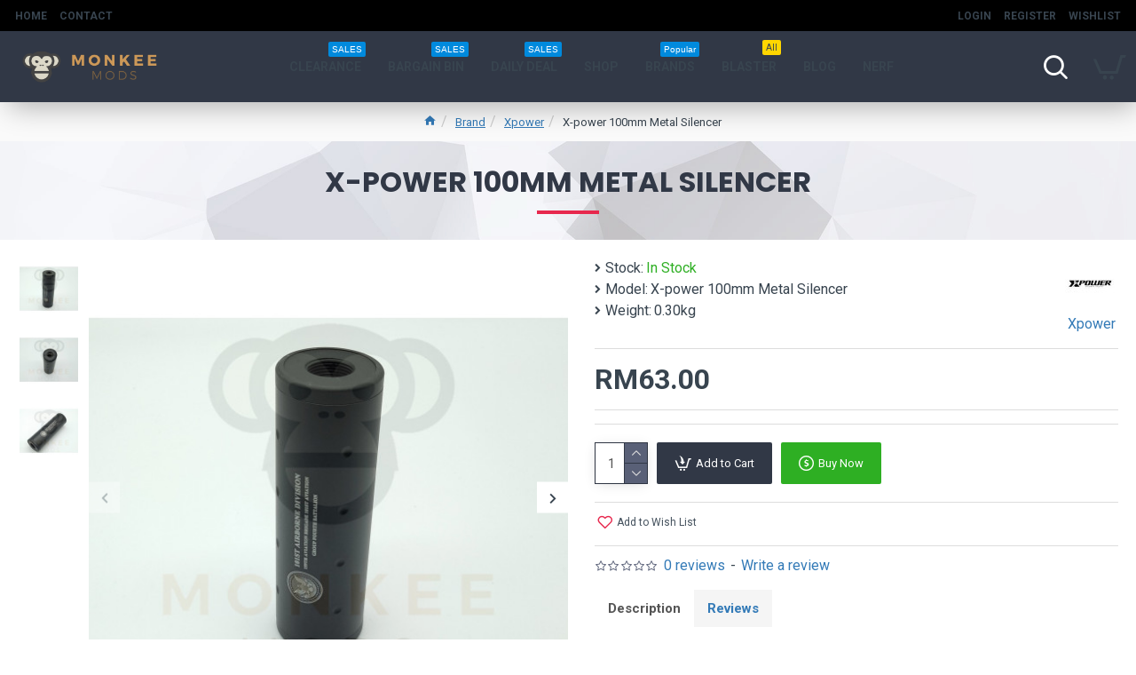

--- FILE ---
content_type: text/html; charset=utf-8
request_url: https://www.monkeemods.com/wbb/xpower-en-gb/x-power-100mm-metal-silencer.html
body_size: 55833
content:
<!DOCTYPE html><html dir="ltr" lang="en" class="desktop mac chrome chrome131 webkit oc20 is-guest route-product-product product-4106 store-0 skin-1 desktop-header-active compact-sticky mobile-sticky no-language no-currency layout-2" data-jb="14218c54" data-jv="3.1.8" data-ov="2.3.0.2"><head typeof="og:website"><meta charset="UTF-8" /><meta name="viewport" content="width=device-width, initial-scale=1.0"><meta http-equiv="X-UA-Compatible" content="IE=edge"><title>X-power 100mm Metal Silencer</title><base href="https://www.monkeemods.com/wbb/" /><link rel="preload" href="catalog/view/theme/journal3/icons/fonts/icomoon.woff2?v1" as="font" crossorigin><link rel="preconnect" href="https://fonts.googleapis.com/" crossorigin><link rel="preconnect" href="https://fonts.gstatic.com/" crossorigin><meta name="description" content="X-power 100mm Metal Silencer - X-power 100mm Metal Silencer - The new metal silencer unit from X-Power has arrived in out storesThis new X-power silencer unit has a 14mm CCW threading." /><meta name="keywords" content=" x-power 100mm metal silencer attachments accessories x-power 100mm metal silencer silencer" /><meta property="fb:app_id" content=""/><meta property="og:type" content="product"/><meta property="og:title" content="X-power 100mm Metal Silencer"/><meta property="og:url" content="https://www.monkeemods.com/wbb/x-power-100mm-metal-silencer.html"/><meta property="og:image" content="https://www.monkeemods.com/wbb/image/cache/catalog/Silencer/IMG20220210112232-600x315w.jpg"/><meta property="og:image:width" content="600"/><meta property="og:image:height" content="315"/><meta property="og:description" content="The new metal silencer unit from X-Power has arrived in out storesThis new X-power silencer unit has a 14mm CCW threading. It can be placed onto your preferred outer barrel immediately.This silencer unit has the Airborne design and logo etched on the body of the silencer.Colour:&nbsp;Black ONLY."/><meta name="twitter:card" content="summary"/><meta name="twitter:site" content="@"/><meta name="twitter:title" content="X-power 100mm Metal Silencer"/><meta name="twitter:image" content="https://www.monkeemods.com/wbb/image/cache/catalog/Silencer/IMG20220210112232-200x200h.jpg"/><meta name="twitter:image:width" content="200"/><meta name="twitter:image:height" content="200"/><meta name="twitter:description" content="The new metal silencer unit from X-Power has arrived in out storesThis new X-power silencer unit has a 14mm CCW threading. It can be placed onto your preferred outer barrel immediately.This silencer unit has the Airborne design and logo etched on the body of the silencer.Colour:&nbsp;Black ONLY."/> <script>window['Journal'] = {"isPopup":false,"isPhone":false,"isTablet":false,"isDesktop":true,"filterScrollTop":false,"filterUrlValuesSeparator":",","countdownDay":"Day","countdownHour":"Hour","countdownMin":"Min","countdownSec":"Sec","globalPageColumnLeftTabletStatus":true,"globalPageColumnRightTabletStatus":true,"scrollTop":true,"scrollToTop":false,"notificationHideAfter":"2000","quickviewPageStyleCloudZoomStatus":true,"quickviewPageStyleAdditionalImagesCarousel":false,"quickviewPageStyleAdditionalImagesCarouselStyleSpeed":"500","quickviewPageStyleAdditionalImagesCarouselStyleAutoPlay":true,"quickviewPageStyleAdditionalImagesCarouselStylePauseOnHover":true,"quickviewPageStyleAdditionalImagesCarouselStyleDelay":"3000","quickviewPageStyleAdditionalImagesCarouselStyleLoop":false,"quickviewPageStyleAdditionalImagesHeightAdjustment":"5","quickviewPageStyleProductStockUpdate":false,"quickviewPageStylePriceUpdate":false,"quickviewPageStyleOptionsSelect":"none","quickviewText":"Quickview","mobileHeaderOn":"tablet","subcategoriesCarouselStyleSpeed":"500","subcategoriesCarouselStyleAutoPlay":false,"subcategoriesCarouselStylePauseOnHover":true,"subcategoriesCarouselStyleDelay":"3000","subcategoriesCarouselStyleLoop":false,"productPageStyleCloudZoomStatus":true,"productPageStyleCloudZoomPosition":"inner","productPageStyleAdditionalImagesCarousel":false,"productPageStyleAdditionalImagesCarouselStyleSpeed":"500","productPageStyleAdditionalImagesCarouselStyleAutoPlay":true,"productPageStyleAdditionalImagesCarouselStylePauseOnHover":true,"productPageStyleAdditionalImagesCarouselStyleDelay":"3000","productPageStyleAdditionalImagesCarouselStyleLoop":false,"productPageStyleAdditionalImagesHeightAdjustment":"5","productPageStyleProductStockUpdate":false,"productPageStylePriceUpdate":true,"productPageStyleOptionsSelect":"all","infiniteScrollStatus":true,"infiniteScrollOffset":"2","infiniteScrollLoadPrev":"Load Previous Products","infiniteScrollLoadNext":"Load Next Products","infiniteScrollLoading":"Loading...","infiniteScrollNoneLeft":"You have reached the end of the list.","checkoutUrl":"https:\/\/www.monkeemods.com\/wbb\/index.php?route=checkout\/checkout","headerHeight":"","headerCompactHeight":"80","mobileMenuOn":"","searchStyleSearchAutoSuggestStatus":true,"searchStyleSearchAutoSuggestDescription":true,"searchStyleSearchAutoSuggestSubCategories":true,"headerMiniSearchDisplay":"default","stickyStatus":true,"stickyFullHomePadding":true,"stickyFullwidth":true,"stickyAt":"","stickyHeight":"40","headerTopBarHeight":"35","topBarStatus":true,"headerType":"compact","headerMobileHeight":"60","headerMobileStickyStatus":true,"headerMobileTopBarVisibility":false,"headerMobileTopBarHeight":"30","columnsCount":0};</script> <script>if(window.NodeList&&!NodeList.prototype.forEach){NodeList.prototype.forEach=Array.prototype.forEach;}
(function(){if(Journal['isPhone']){return;}
var wrappers=['search','cart','cart-content','logo','language','currency'];var documentClassList=document.documentElement.classList;function extractClassList(){return['desktop','tablet','phone','desktop-header-active','mobile-header-active','mobile-menu-active'].filter(function(cls){return documentClassList.contains(cls);});}
function mqr(mqls,listener){Object.keys(mqls).forEach(function(k){mqls[k].addListener(listener);});listener();}
function mobileMenu(){console.warn('mobile menu!');var element=document.querySelector('#main-menu');var wrapper=document.querySelector('.mobile-main-menu-wrapper');if(element&&wrapper){wrapper.appendChild(element);}
var main_menu=document.querySelector('.main-menu');if(main_menu){main_menu.classList.add('accordion-menu');}
document.querySelectorAll('.main-menu .dropdown-toggle').forEach(function(element){element.classList.remove('dropdown-toggle');element.classList.add('collapse-toggle');element.removeAttribute('data-toggle');});document.querySelectorAll('.main-menu .dropdown-menu').forEach(function(element){element.classList.remove('dropdown-menu');element.classList.remove('j-dropdown');element.classList.add('collapse');});}
function desktopMenu(){console.warn('desktop menu!');var element=document.querySelector('#main-menu');var wrapper=document.querySelector('.desktop-main-menu-wrapper');if(element&&wrapper){wrapper.insertBefore(element,document.querySelector('#main-menu-2'));}
var main_menu=document.querySelector('.main-menu');if(main_menu){main_menu.classList.remove('accordion-menu');}
document.querySelectorAll('.main-menu .collapse-toggle').forEach(function(element){element.classList.add('dropdown-toggle');element.classList.remove('collapse-toggle');element.setAttribute('data-toggle','dropdown');});document.querySelectorAll('.main-menu .collapse').forEach(function(element){element.classList.add('dropdown-menu');element.classList.add('j-dropdown');element.classList.remove('collapse');});document.body.classList.remove('mobile-wrapper-open');}
function mobileHeader(){console.warn('mobile header!');Object.keys(wrappers).forEach(function(k){var element=document.querySelector('#'+wrappers[k]);var wrapper=document.querySelector('.mobile-'+wrappers[k]+'-wrapper');if(element&&wrapper){wrapper.appendChild(element);}
if(wrappers[k]==='cart-content'){if(element){element.classList.remove('j-dropdown');element.classList.remove('dropdown-menu');}}});var search=document.querySelector('#search');var cart=document.querySelector('#cart');if(search&&(Journal['searchStyle']==='full')){search.classList.remove('full-search');search.classList.add('mini-search');}
if(cart&&(Journal['cartStyle']==='full')){cart.classList.remove('full-cart');cart.classList.add('mini-cart')}}
function desktopHeader(){console.warn('desktop header!');Object.keys(wrappers).forEach(function(k){var element=document.querySelector('#'+wrappers[k]);var wrapper=document.querySelector('.desktop-'+wrappers[k]+'-wrapper');if(wrappers[k]==='cart-content'){if(element){element.classList.add('j-dropdown');element.classList.add('dropdown-menu');document.querySelector('#cart').appendChild(element);}}else{if(element&&wrapper){wrapper.appendChild(element);}}});var search=document.querySelector('#search');var cart=document.querySelector('#cart');if(search&&(Journal['searchStyle']==='full')){search.classList.remove('mini-search');search.classList.add('full-search');}
if(cart&&(Journal['cartStyle']==='full')){cart.classList.remove('mini-cart');cart.classList.add('full-cart');}
documentClassList.remove('mobile-cart-content-container-open');documentClassList.remove('mobile-main-menu-container-open');documentClassList.remove('mobile-overlay');}
function moveElements(classList){if(classList.includes('mobile-header-active')){mobileHeader();mobileMenu();}else if(classList.includes('mobile-menu-active')){desktopHeader();mobileMenu();}else{desktopHeader();desktopMenu();}}
var mqls={phone:window.matchMedia('(max-width: 768px)'),tablet:window.matchMedia('(max-width: 1024px)'),menu:window.matchMedia('(max-width: '+Journal['mobileMenuOn']+'px)')};mqr(mqls,function(){var oldClassList=extractClassList();if(Journal['isDesktop']){if(mqls.phone.matches){documentClassList.remove('desktop');documentClassList.remove('tablet');documentClassList.add('mobile');documentClassList.add('phone');}else if(mqls.tablet.matches){documentClassList.remove('desktop');documentClassList.remove('phone');documentClassList.add('mobile');documentClassList.add('tablet');}else{documentClassList.remove('mobile');documentClassList.remove('phone');documentClassList.remove('tablet');documentClassList.add('desktop');}
if(documentClassList.contains('phone')||(documentClassList.contains('tablet')&&Journal['mobileHeaderOn']==='tablet')){documentClassList.remove('desktop-header-active');documentClassList.add('mobile-header-active');}else{documentClassList.remove('mobile-header-active');documentClassList.add('desktop-header-active');}}
if(documentClassList.contains('desktop-header-active')&&mqls.menu.matches){documentClassList.add('mobile-menu-active');}else{documentClassList.remove('mobile-menu-active');}
var newClassList=extractClassList();if(oldClassList.join(' ')!==newClassList.join(' ')){if(documentClassList.contains('safari')&&!documentClassList.contains('ipad')&&navigator.maxTouchPoints&&navigator.maxTouchPoints>2){window.fetch('index.php?route=journal3/journal3/device_detect',{method:'POST',body:'device=ipad',headers:{'Content-Type':'application/x-www-form-urlencoded'}}).then(function(data){return data.json();}).then(function(data){if(data.response.reload){window.location.reload();}});}
if(document.readyState==='loading'){document.addEventListener('DOMContentLoaded',function(){moveElements(newClassList);});}else{moveElements(newClassList);}}});})();(function(){var cookies={};var style=document.createElement('style');var documentClassList=document.documentElement.classList;document.head.appendChild(style);document.cookie.split('; ').forEach(function(c){var cc=c.split('=');cookies[cc[0]]=cc[1];});if(Journal['popup']){for(var i in Journal['popup']){if(!cookies['p-'+Journal['popup'][i]['c']]){documentClassList.add('popup-open');documentClassList.add('popup-center');break;}}}
if(Journal['notification']){for(var i in Journal['notification']){if(cookies['n-'+Journal['notification'][i]['c']]){style.sheet.insertRule('.module-notification-'+Journal['notification'][i]['m']+'{ display:none }');}}}
if(Journal['headerNotice']){for(var i in Journal['headerNotice']){if(cookies['hn-'+Journal['headerNotice'][i]['c']]){style.sheet.insertRule('.module-header_notice-'+Journal['headerNotice'][i]['m']+'{ display:none }');}}}
if(Journal['layoutNotice']){for(var i in Journal['layoutNotice']){if(cookies['ln-'+Journal['layoutNotice'][i]['c']]){style.sheet.insertRule('.module-layout_notice-'+Journal['layoutNotice'][i]['m']+'{ display:none }');}}}})();</script> <script>WebFontConfig = { google: { families: ["Roboto:400,700:latin-ext","Poppins:700:latin-ext&display=block"] } };</script> <script src="https://ajax.googleapis.com/ajax/libs/webfont/1.6.26/webfont.js" async></script> <link href="catalog/view/javascript/bootstrap/css/bootstrap.min.css?v=14218c54" type="text/css" rel="stylesheet" media="all" /><link href="catalog/view/javascript/font-awesome/css/font-awesome.min.css?v=14218c54" type="text/css" rel="stylesheet" media="all" /><link href="catalog/view/theme/journal3/icons/style.minimal.css?v=14218c54" type="text/css" rel="stylesheet" media="all" /><link href="catalog/view/theme/journal3/lib/imagezoom/imagezoom.min.css?v=14218c54" type="text/css" rel="stylesheet" media="all" /><link href="catalog/view/theme/journal3/lib/lightgallery/css/lightgallery.min.css?v=14218c54" type="text/css" rel="stylesheet" media="all" /><link href="catalog/view/theme/journal3/lib/lightgallery/css/lg-transitions.min.css?v=14218c54" type="text/css" rel="stylesheet" media="all" /><link href="catalog/view/theme/journal3/lib/swiper/swiper.min.css?v=14218c54" type="text/css" rel="stylesheet" media="all" /><link href="catalog/view/theme/journal3/stylesheet/style.css?v=14218c54" type="text/css" rel="stylesheet" media="all" /><link href="catalog/view/javascript/jquery/magnific/magnific-popup.css?v=14218c54" type="text/css" rel="stylesheet" media="all" /><link href="catalog/view/javascript/jquery/datetimepicker/bootstrap-datetimepicker.min.css?v=14218c54" type="text/css" rel="stylesheet" media="all" /><link href="https://www.monkeemods.com/wbb/x-power-100mm-metal-silencer.html" rel="canonical" /><link href="https://www.monkeemods.com/wbb/image/catalog/favicon__1_.png" rel="icon" /><style>.blog-post .post-details .post-stats{white-space:nowrap;overflow-x:auto;overflow-y:hidden;-webkit-overflow-scrolling:touch;;font-size:12px;background:rgba(255, 255, 255, 1);margin-bottom:20px;padding:8px;padding-right:12px;padding-left:12px}.blog-post .post-details .post-stats .p-category{flex-wrap:nowrap;display:inline-flex}.mobile .blog-post .post-details .post-stats{overflow-x:scroll}.blog-post .post-details .post-stats::-webkit-scrollbar{-webkit-appearance:none;height:1px;height:5px;width:5px}.blog-post .post-details .post-stats::-webkit-scrollbar-track{background-color:white}.blog-post .post-details .post-stats::-webkit-scrollbar-thumb{background-color:#999;background-color:rgba(243, 109, 55, 1)}.blog-post .post-details .post-stats .p-posted{display:inline-flex}.blog-post .post-details .post-stats .p-author{display:inline-flex}.blog-post .post-details .post-stats .p-date{display:inline-flex}.p-date-image{font-size:22px;color:rgba(255, 255, 255, 1);font-weight:700;background:rgba(231, 40, 77, 1);margin:7px}.blog-post .post-details .post-stats .p-comment{display:inline-flex}.blog-post .post-details .post-stats .p-view{display:inline-flex}.post-content>p{margin-bottom:10px}.post-content{font-family:'Roboto';font-weight:400;font-size:16px;color:rgba(56, 68, 79, 1);line-height:1.5;-webkit-font-smoothing:antialiased;column-count:initial;column-gap:40px;column-rule-color:rgba(221, 221, 221, 1);column-rule-width:1px;column-rule-style:solid}.post-content h1, .post-content h2, .post-content h3, .post-content h4, .post-content h5, .post-content
h6{line-height:1.4}.post-content
a{display:inline-block}.post-content a:hover{color:rgba(243, 109, 55, 1)}.post-content
p{margin-bottom:10px}.post-content
em{color:rgba(89, 96, 119, 1)}.post-content
h1{margin-bottom:20px}.post-content
h2{margin-bottom:15px}.post-content
h3{font-family:'Poppins';font-weight:700;font-size:32px;line-height:1;margin-bottom:15px}.post-content
h4{font-size:22px;font-weight:700;text-transform:uppercase;margin-bottom:15px}.post-content
h5{font-size:18px;margin-bottom:15px}.post-content
h6{font-family:'Roboto';font-weight:700;font-size:14px;color:rgba(255, 255, 255, 1);text-transform:uppercase;line-height:1;background:rgba(53, 69, 100, 1);padding:5px;padding-right:8px;padding-left:8px;margin-bottom:10px;display:inline-block}.post-content
blockquote{font-family:Georgia,serif;font-weight:400;font-size:16px;color:rgba(53, 69, 100, 1);font-style:italic;padding-top:10px;padding-bottom:10px;margin-top:15px;margin-bottom:15px;border-width:0;border-top-width:1px;border-bottom-width:1px;border-style:solid;border-color:rgba(187, 198, 221, 1);border-radius:3px;float:none;display:block}.post-content blockquote::before{margin-left:auto;margin-right:auto;float:left;content:'\e98f' !important;font-family:icomoon !important;color:rgba(53, 69, 100, 1);margin-right:10px}.post-content
hr{margin-top:20px;margin-bottom:20px;border-color:rgba(221, 221, 221, 1);overflow:visible}.post-content hr::before{content:'\e993' !important;font-family:icomoon !important;font-size:20px;color:rgba(221, 221, 221, 1);background:rgba(245, 245, 245, 1);width:40px;height:40px;border-radius:50%}.post-content .drop-cap{font-family:Georgia,serif !important;font-weight:700 !important;font-size:60px !important;font-family:Georgia,serif;font-weight:700;font-size:60px;margin-right:5px}.post-content .amp::before{content:'\e901' !important;font-family:icomoon !important;font-size:25px;color:rgba(89, 96, 119, 1);left:1px;top:3px}.post-content .video-responsive{max-width:550px;margin-right:15px;margin-bottom:15px;float:left}.post-image{display:block;text-align:left;float:none}.blog-post
.tags{margin-top:15px;justify-content:flex-start;font-size:12px;font-weight:700;justify-content:center}.blog-post .tags a, .blog-post .tags-title{margin-right:8px;margin-bottom:8px}.blog-post .tags
b{display:none}.blog-post .tags
a{border-radius:10px;padding-right:8px;padding-left:8px;font-weight:400;background:rgba(237, 242, 254, 1)}.blog-post .tags a:hover{color:rgba(255,255,255,1);background:rgba(0,138,221,1)}.post-comments{margin-top:20px}.reply-btn.btn{background:rgba(46,175,35,1)}.reply-btn.btn:hover{background:rgba(0, 138, 221, 1) !important}.reply-btn.btn.btn.disabled::after{font-size:20px}.post-comment{margin-bottom:30px;padding-bottom:15px;border-width:0;border-bottom-width:1px;border-style:solid;border-color:rgba(221,221,221,1)}.post-reply{margin-top:15px;margin-left:60px;padding-top:20px;border-width:0;border-top-width:1px;border-style:solid;border-color:rgba(221,221,221,1)}.user-avatar{display:none;margin-right:15px;border-radius:50%}.module-blog_comments .side-image{display:none}.post-comment .user-name{font-size:18px;font-weight:700}.post-comment .user-data
div{font-size:12px}.post-comment .user-date::before{color:rgba(0, 138, 221, 1)}.post-comment .user-time::before{color:rgba(46, 175, 35, 1)}.post-comment .user-site::before{color:rgba(243, 109, 55, 1);left:-1px}.post-comment .user-data .user-date{display:inline-flex}.post-comment .user-data .user-time{display:inline-flex}.comment-form .form-group:not(.required){display:flex}.user-data .user-site{display:inline-flex}.main-posts.post-grid .post-layout.swiper-slide{margin-right:20px;width:calc((100% - 2 * 20px) / 3 - 0.01px)}.main-posts.post-grid .post-layout:not(.swiper-slide){padding:10px;width:calc(100% / 3 - 0.01px)}.one-column #content .main-posts.post-grid .post-layout.swiper-slide{margin-right:20px;width:calc((100% - 1 * 20px) / 2 - 0.01px)}.one-column #content .main-posts.post-grid .post-layout:not(.swiper-slide){padding:10px;width:calc(100% / 2 - 0.01px)}.two-column #content .main-posts.post-grid .post-layout.swiper-slide{margin-right:20px;width:calc((100% - 2 * 20px) / 3 - 0.01px)}.two-column #content .main-posts.post-grid .post-layout:not(.swiper-slide){padding:10px;width:calc(100% / 3 - 0.01px)}.side-column .main-posts.post-grid .post-layout.swiper-slide{margin-right:20px;width:calc((100% - 0 * 20px) / 1 - 0.01px)}.side-column .main-posts.post-grid .post-layout:not(.swiper-slide){padding:10px;width:calc(100% / 1 - 0.01px)}.main-posts.post-grid{margin:-10px}.post-grid .post-thumb{background:rgba(255, 255, 255, 1);border-radius:5px}.desktop .post-grid .post-thumb:hover{background:rgba(237, 242, 254, 1);box-shadow:5px 10px 30px -5px rgba(0, 0, 0, 0.3)}.post-grid .post-thumb .image
a{border-top-left-radius:5px;border-top-right-radius:5px}.post-grid .post-thumb:hover .image
img{transform:scale(1)}.post-grid .post-thumb
.caption{position:relative;bottom:auto;width:auto;padding-bottom:10px}.post-grid .post-thumb
.name{display:flex;width:auto;margin-left:auto;margin-right:auto;justify-content:center;margin-left:auto;margin-right:auto;padding:5px;margin-top:10px}.post-grid .post-thumb .name
a{white-space:normal;overflow:visible;text-overflow:initial;font-size:16px;color:rgba(69, 82, 94, 1);font-weight:700}.desktop .post-grid .post-thumb .name a:hover{color:rgba(0, 138, 221, 1)}.post-grid .post-thumb
.description{display:block;color:rgba(89, 96, 119, 1);text-align:center;padding:10px;padding-top:5px;padding-bottom:5px;margin-bottom:10px}.post-grid .post-thumb .button-group{display:flex;justify-content:center;margin-bottom:10px}.post-grid .post-thumb .btn-read-more::before{display:none}.post-grid .post-thumb .btn-read-more::after{display:none;content:'\e5c8' !important;font-family:icomoon !important}.post-grid .post-thumb .btn-read-more .btn-text{display:inline-block;padding:0}.post-grid .post-thumb .btn-read-more.btn{background:rgba(56, 68, 79, 1);border-radius:0px !important}.post-grid .post-thumb .btn-read-more.btn:hover{background:rgba(0, 138, 221, 1) !important}.post-grid .post-thumb .btn-read-more.btn.btn.disabled::after{font-size:20px}.post-grid .post-thumb .post-stats{display:flex;justify-content:center;position:absolute;transform:translateY(-100%);width:100%;background:rgba(245, 245, 245, 1);padding:5px}.post-grid .post-thumb .post-stats .p-author{display:flex}.post-grid .post-thumb .p-date{display:flex}.post-grid .post-thumb .post-stats .p-comment{display:flex}.post-grid .post-thumb .post-stats .p-view{display:flex}.post-list .post-layout:not(.swiper-slide){margin-bottom:20px}.post-list .post-thumb
.caption{flex-basis:200px;background:rgba(255, 255, 255, 1);padding:15px}.post-list .post-thumb{background:rgba(221, 221, 221, 1);padding:1px}.post-list .post-thumb:hover .image
img{transform:scale(1)}.post-list .post-thumb
.name{display:flex;width:auto;margin-left:auto;margin-right:auto;justify-content:flex-start;margin-left:0;margin-right:auto}.post-list .post-thumb .name
a{white-space:normal;overflow:visible;text-overflow:initial;font-size:16px;font-weight:700}.post-list .post-thumb
.description{display:block;padding-top:5px;padding-bottom:5px}.post-list .post-thumb .button-group{display:flex;justify-content:flex-start;background:rgba(237, 242, 254, 1);padding:10px;margin:-15px;margin-top:10px;border-width:0;border-top-width:1px;border-style:solid;border-color:rgba(221, 221, 221, 1)}.post-list .post-thumb .btn-read-more::before{display:inline-block}.post-list .post-thumb .btn-read-more .btn-text{display:inline-block;padding:0
.4em}.post-list .post-thumb .btn-read-more::after{content:'\e5c8' !important;font-family:icomoon !important}.post-list .post-thumb .post-stats{display:flex;justify-content:flex-start;background:rgba(245, 245, 245, 1);padding:5px;margin:-15px;margin-bottom:10px;border-width:0;border-bottom-width:1px;border-style:solid;border-color:rgba(221, 221, 221, 1)}.post-list .post-thumb .post-stats .p-author{display:block}.post-list .post-thumb .p-date{display:flex}.post-list .post-thumb .post-stats .p-comment{display:block}.post-list .post-thumb .post-stats .p-view{display:flex}.blog-feed
span{display:block}.blog-feed{display:inline-flex}.blog-feed::before{content:'\f143' !important;font-family:icomoon !important;font-size:14px;color:rgba(243,109,55,1)}.countdown{color:rgba(56, 68, 79, 1);background:rgba(247, 249, 255, 1)}.countdown div
span{color:rgba(56,68,79,1)}.countdown>div{border-style:solid;border-color:rgba(221, 221, 221, 1)}.boxed-layout .site-wrapper{overflow:hidden}.boxed-layout
.header{padding:0
20px}.boxed-layout
.breadcrumb{padding-left:20px;padding-right:20px}.wrapper, .mega-menu-content, .site-wrapper > .container, .grid-cols,.desktop-header-active .is-sticky .header .desktop-main-menu-wrapper,.desktop-header-active .is-sticky .sticky-fullwidth-bg,.boxed-layout .site-wrapper, .breadcrumb, .title-wrapper, .page-title > span,.desktop-header-active .header .top-bar,.desktop-header-active .header .mid-bar,.desktop-main-menu-wrapper{max-width:1320px}.desktop-main-menu-wrapper .main-menu>.j-menu>.first-dropdown::before{transform:translateX(calc(0px - (100vw - 1320px) / 2))}html[dir='rtl'] .desktop-main-menu-wrapper .main-menu>.j-menu>.first-dropdown::before{transform:none;right:calc(0px - (100vw - 1320px) / 2)}.desktop-main-menu-wrapper .main-menu>.j-menu>.first-dropdown.mega-custom::before{transform:translateX(calc(0px - (200vw - 1320px) / 2))}html[dir='rtl'] .desktop-main-menu-wrapper .main-menu>.j-menu>.first-dropdown.mega-custom::before{transform:none;right:calc(0px - (200vw - 1320px) / 2)}#content{padding:20px}.side-column{max-width:220px;padding-top:20px;padding-right:20px;padding-bottom:20px}.one-column
#content{max-width:calc(100% - 220px)}.two-column
#content{max-width:calc(100% - 220px * 2)}#column-left{border-width:0;border-right-width:1px;border-style:solid;border-color:rgba(221,221,221,1)}#column-right{padding-left:20px}.page-title{display:block}.dropdown.drop-menu>.j-dropdown{left:0;right:auto;transform:translate3d(0,-10px,0)}.dropdown.drop-menu.animating>.j-dropdown{left:0;right:auto;transform:none}.dropdown.drop-menu>.j-dropdown::before{left:10px;right:auto;transform:translateX(0)}.dropdown.dropdown .j-menu>li>a{flex-direction:row;font-size:14px;color:rgba(56, 68, 79, 1);background:rgba(255, 255, 255, 1);padding:15px}.dropdown.dropdown .j-menu .dropdown>a>.count-badge{margin-right:0}.dropdown.dropdown .j-menu .dropdown>a>.count-badge+.open-menu+.menu-label{margin-left:7px}.dropdown.dropdown .j-menu .dropdown>a::after{display:block}.desktop .dropdown.dropdown .j-menu > li:hover > a, .dropdown.dropdown .j-menu>li.active>a{color:rgba(255, 255, 255, 1);background:rgba(0, 138, 221, 1)}.dropdown.dropdown .j-menu .links-text{white-space:nowrap;overflow:hidden;text-overflow:ellipsis}.dropdown.dropdown .j-menu>li>a::before{margin-right:7px;min-width:20px}.dropdown.dropdown .j-menu a .count-badge{display:none;position:relative}.dropdown.dropdown:not(.mega-menu) .j-dropdown{min-width:150px}.dropdown.dropdown:not(.mega-menu) .j-menu{box-shadow:5px 10px 30px -5px rgba(0, 0, 0, 0.3)}.dropdown.dropdown .j-dropdown::before{border-bottom-color:rgba(69,82,94,1);margin-top:-10px}legend{font-family:'Roboto';font-weight:700;font-size:26px;color:rgba(56,68,79,1);text-align:left;text-transform:uppercase;text-decoration:none;border-width:0;border-bottom-width:1px;border-style:solid;border-color:rgba(221,221,221,1);padding-bottom:7px;margin-bottom:15px;white-space:normal;overflow:visible;text-overflow:initial}.title{font-family:'Roboto';font-weight:700;font-size:26px;color:rgba(56, 68, 79, 1);text-align:left;text-transform:uppercase;text-decoration:none;border-width:0;border-bottom-width:1px;border-style:solid;border-color:rgba(221, 221, 221, 1);padding-bottom:7px;margin-bottom:15px;white-space:normal;overflow:visible;text-overflow:initial}html:not(.popup) .page-title{font-family:'Poppins';font-weight:700;font-size:32px;color:rgba(49, 56, 70, 1);text-align:center;text-transform:uppercase;text-decoration:none;line-height:1;background-image:url('https://www.monkeemods.com/wbb/image/cache/catalog/journal3/misc/low-poly-60-2000x1333.jpg');background-position:center bottom;background-attachment:fixed;background-repeat:no-repeat;background-size:cover;border-width:0px;padding:30px;padding-right:20px;padding-left:20px;margin:0px;white-space:normal;overflow:visible;text-overflow:initial;text-align:center}html:not(.popup) .page-title::after{content:'';display:block;position:relative;margin-top:15px;left:50%;right:initial;transform:translate3d(-50%,0,0)}html:not(.popup) .page-title.page-title>span::after{content:'';display:block;position:relative;margin-top:15px;left:50%;right:initial;transform:translate3d(-50%,0,0)}html:not(.popup) .page-title::after, html:not(.popup) .page-title.page-title>span::after{width:70px;height:4px;background:rgba(231,40,77,1)}.title.module-title{font-size:15px;font-weight:700;border-width:0;border-bottom-width:1px;border-style:solid;border-color:rgba(221,221,221,1);padding-bottom:8px;margin-bottom:15px;white-space:normal;overflow:visible;text-overflow:initial}.btn,.btn:visited{font-size:13px;color:rgba(255,255,255,1)}.btn:hover{color:rgba(255, 255, 255, 1) !important;background:rgba(0, 138, 221, 1) !important}.btn:active,.btn:hover:active,.btn:focus:active{color:rgba(245, 245, 245, 1) !important;background:rgba(9, 132, 207, 1) !important;box-shadow:inset 0 2px 8px rgba(0,0,0,0.15)}.btn:focus{color:rgba(255, 255, 255, 1) !important;background:rgba(0, 138, 221, 1);box-shadow:inset 0 0 20px rgba(0,0,0,0.25)}.btn{background:rgba(49, 56, 70, 1);padding:10px;border-radius:2px !important}.desktop .btn:hover{box-shadow:0 5px 30px -5px rgba(0,0,0,0.15)}.btn.btn.disabled::after{font-size:20px}.btn-secondary.btn{background:rgba(0,138,221,1)}.btn-secondary.btn:hover{background:rgba(46, 175, 35, 1) !important}.desktop .btn-secondary.btn:hover{box-shadow:0 5px 30px -5px rgba(0,0,0,0.15)}.btn-secondary.btn:active,.btn-secondary.btn:hover:active,.btn-secondary.btn:focus:active{box-shadow:inset 0 2px 8px rgba(0,0,0,0.15)}.btn-secondary.btn:focus{box-shadow:inset 0 0 20px rgba(0,0,0,0.25)}.btn-secondary.btn.btn.disabled::after{font-size:20px}.btn-success.btn{background:rgba(46,175,35,1)}.btn-success.btn:hover{background:rgba(0, 138, 221, 1) !important}.btn-success.btn.btn.disabled::after{font-size:20px}.btn-danger.btn{background:rgba(231,40,77,1)}.btn-danger.btn:hover{background:rgba(0, 138, 221, 1) !important}.btn-danger.btn.btn.disabled::after{font-size:20px}.btn-warning.btn{background:rgba(231,40,77,1)}.btn-warning.btn:hover{background:rgba(0, 138, 221, 1) !important}.btn-warning.btn.btn.disabled::after{font-size:20px}.btn-info.btn{background:rgba(89,96,119,1)}.btn-info.btn:hover{background:rgba(0, 138, 221, 1) !important}.btn-info.btn.btn.disabled::after{font-size:20px}.btn-light.btn,.btn-light.btn:visited{color:rgba(255,255,255,1)}.btn-light.btn:hover{color:rgba(255, 255, 255, 1) !important;background:rgba(0, 138, 221, 1) !important}.btn-light.btn{background:rgba(53, 69, 100, 1);border-style:none;border-radius:0px !important}.btn-light.btn.btn.disabled::after{font-size:20px}.btn-dark.btn{background:rgba(56, 68, 79, 1);border-radius:0px !important}.btn-dark.btn:hover{background:rgba(0, 138, 221, 1) !important}.btn-dark.btn.btn.disabled::after{font-size:20px}.buttons{background:rgba(245, 245, 245, 1);margin-top:20px;padding:10px;border-radius:3px;font-size:13px}.buttons .pull-left
.btn{background:rgba(231, 40, 77, 1)}.buttons .pull-left .btn:hover{background:rgba(0, 138, 221, 1) !important}.buttons .pull-left .btn.btn.disabled::after{font-size:20px}.buttons .pull-right .btn::after{content:'\e5c8' !important;font-family:icomoon !important;margin-left:5px}.buttons .pull-left .btn::before{content:'\e5c4' !important;font-family:icomoon !important;margin-right:5px}.buttons>div{flex:0 0 auto;width:auto;flex-basis:0}.buttons > div
.btn{width:auto}.buttons .pull-left{margin-right:auto}.buttons .pull-right:only-child{flex:0 0 auto;width:auto;margin:0
0 0 auto}.buttons .pull-right:only-child
.btn{width:auto}.tags{margin-top:15px;justify-content:flex-start;font-size:12px;font-weight:700}.tags a,.tags-title{margin-right:8px;margin-bottom:8px}.tags
b{display:none}.tags
a{border-radius:10px;padding-right:8px;padding-left:8px;font-weight:400;background:rgba(237, 242, 254, 1)}.tags a:hover{color:rgba(255,255,255,1);background:rgba(0,138,221,1)}.breadcrumb{display:block !important;text-align:center;padding:10px;padding-left:0px;white-space:normal;-webkit-overflow-scrolling:touch}.breadcrumb::before{background:rgba(250, 250, 250, 1)}.breadcrumb li:first-of-type a i::before{content:'\e88a' !important;font-family:icomoon !important;font-size:15px}.breadcrumb
a{font-size:13px;text-decoration:underline}.breadcrumb li:last-of-type
a{color:rgba(56, 68, 79, 1)}.mobile
.breadcrumb{overflow-x:visible}.breadcrumb::-webkit-scrollbar{-webkit-appearance:initial;height:1px;height:1px;width:1px}.breadcrumb::-webkit-scrollbar-track{background-color:white}.breadcrumb::-webkit-scrollbar-thumb{background-color:#999}.panel-group .panel-heading a::before{content:'\eba1' !important;font-family:icomoon !important;order:-1}.panel-group .panel-active .panel-heading a::before{content:'\eb86' !important;font-family:icomoon !important}.panel-group .panel-heading
a{justify-content:flex-start;font-size:15px;text-transform:none;padding:13px}.panel-group .panel-heading:hover
a{color:rgba(0, 138, 221, 1)}.panel-group .panel-heading{background:rgba(255, 255, 255, 1);border-width:0;border-bottom-width:1px;border-style:solid;border-color:rgba(221, 221, 221, 1)}.panel-group .panel-heading:hover, .panel-group .panel-active .panel-heading{background:rgba(237,242,254,1)}.panel-group{border-width:1px;border-style:solid;border-color:rgba(221, 221, 221, 1)}.panel-group .panel-body{background:rgba(247,249,255,1);padding:15px}body{font-family:'Roboto';font-weight:400;font-size:16px;color:rgba(56, 68, 79, 1);line-height:1.5;-webkit-font-smoothing:antialiased}body h1, body h2, body h3, body h4, body h5, body
h6{line-height:1.4}body
a{display:inline-block}body a:hover{color:rgba(243, 109, 55, 1)}body
p{margin-bottom:10px}body
em{color:rgba(89, 96, 119, 1)}body
h1{margin-bottom:20px}body
h2{margin-bottom:15px}body
h3{font-family:'Poppins';font-weight:700;font-size:32px;line-height:1;margin-bottom:15px}body
h4{font-size:22px;font-weight:700;text-transform:uppercase;margin-bottom:15px}body
h5{font-size:18px;margin-bottom:15px}body
h6{font-family:'Roboto';font-weight:700;font-size:14px;color:rgba(255, 255, 255, 1);text-transform:uppercase;line-height:1;background:rgba(53, 69, 100, 1);padding:5px;padding-right:8px;padding-left:8px;margin-bottom:10px;display:inline-block}body
blockquote{font-family:Georgia,serif;font-weight:400;font-size:16px;color:rgba(53, 69, 100, 1);font-style:italic;padding-top:10px;padding-bottom:10px;margin-top:15px;margin-bottom:15px;border-width:0;border-top-width:1px;border-bottom-width:1px;border-style:solid;border-color:rgba(187, 198, 221, 1);border-radius:3px;float:none;display:block}body blockquote::before{margin-left:auto;margin-right:auto;float:left;content:'\e98f' !important;font-family:icomoon !important;color:rgba(53, 69, 100, 1);margin-right:10px}body
hr{margin-top:20px;margin-bottom:20px;border-color:rgba(221, 221, 221, 1);overflow:visible}body hr::before{content:'\e993' !important;font-family:icomoon !important;font-size:20px;color:rgba(221, 221, 221, 1);background:rgba(245, 245, 245, 1);width:40px;height:40px;border-radius:50%}body .drop-cap{font-family:Georgia,serif !important;font-weight:700 !important;font-size:60px !important;font-family:Georgia,serif;font-weight:700;font-size:60px;margin-right:5px}body .amp::before{content:'\e901' !important;font-family:icomoon !important;font-size:25px;color:rgba(89, 96, 119, 1);left:1px;top:3px}body .video-responsive{max-width:550px;margin-right:15px;margin-bottom:15px;float:left}.count-badge{color:rgba(255,255,255,1);background:rgba(231,40,77,1);border-radius:20px}.count-zero{display:none !important}.product-label
b{font-size:14px;color:rgba(255,255,255,1);font-weight:700;background:rgba(241,105,35,1);border-radius:20px;padding:5px;padding-bottom:7px}.tooltip-inner{font-size:12px;color:rgba(255, 255, 255, 1);background:rgba(0, 138, 221, 1);border-radius:3px;box-shadow:0 -5px 30px -5px rgba(0, 0, 0, 0.15)}.tooltip.top .tooltip-arrow{border-top-color:rgba(0, 138, 221, 1)}.tooltip.right .tooltip-arrow{border-right-color:rgba(0, 138, 221, 1)}.tooltip.bottom .tooltip-arrow{border-bottom-color:rgba(0, 138, 221, 1)}.tooltip.left .tooltip-arrow{border-left-color:rgba(0, 138, 221, 1)}table
td{background:rgba(255, 255, 255, 1)}table tbody tr:nth-child(even) td{background:rgba(250, 250, 250, 1)}table td, table
th{border-color:rgba(221, 221, 221, 1) !important}table{border-width:1px !important;border-style:solid !important;border-color:rgba(221, 221, 221, 1) !important}table thead
td{background:rgba(245, 245, 245, 1)}table tfoot
td{background:rgba(245,245,245,1)}.table-responsive{border-width:1px;border-style:solid;border-color:rgba(221,221,221,1)}.table-responsive::-webkit-scrollbar-thumb{background-color:rgba(0,138,221,1)}.table-responsive::-webkit-scrollbar-track{background-color:rgba(255,255,255,1)}.table-responsive::-webkit-scrollbar{height:5px;width:5px}.form-group .control-label{display:flex;max-width:180px;padding-top:7px;padding-bottom:5px;justify-content:flex-start}.required .control-label+div::before{display:none}.required .control-label::after{display:inline}label{font-size:13px;color:rgba(56,68,79,1)}.has-error{color:rgba(231, 40, 77, 1) !important}.has-error .form-control{border-color:rgba(231, 40, 77, 1) !important}.required .control-label::after, .required .control-label+div::before,.text-danger{font-size:18px;color:rgba(231,40,77,1)}.form-group{margin-bottom:8px}.required.has-error .control-label::after, .required.has-error .control-label+div::before{color:rgba(231, 40, 77, 1) !important}input.form-control{background:rgba(255, 255, 255, 1) !important;border-width:1px !important;border-style:solid !important;border-color:rgba(221, 221, 221, 1) !important;border-radius:2px !important;max-width:335px}input.form-control:focus{box-shadow:inset 0 0 3px rgba(0,0,0,0.15)}textarea.form-control{background:rgba(255, 255, 255, 1) !important;border-width:1px !important;border-style:solid !important;border-color:rgba(221, 221, 221, 1) !important;border-radius:2px !important}textarea.form-control:focus{box-shadow:inset 0 0 3px rgba(0,0,0,0.15)}select.form-control{background:rgba(255, 255, 255, 1) !important;border-width:1px !important;border-style:solid !important;border-color:rgba(221, 221, 221, 1) !important;border-radius:2px !important;max-width:335px}select.form-control:focus{box-shadow:inset 0 0 3px rgba(0,0,0,0.15)}.radio{width:100%}.checkbox{width:100%}.input-group .input-group-btn
.btn{padding:8px;min-width:35px;min-height:33px;min-width:35px;min-height:35px;margin-left:5px}.input-group .input-group-btn .btn.btn.disabled::after{font-size:20px}.product-option-file .btn i::before{content:'\ebd8' !important;font-family:icomoon !important}.stepper input.form-control{background:rgba(255, 255, 255, 1) !important;border-width:0px !important;border-radius:2px !important;box-shadow:0 2px 15px -2px rgba(0, 0, 0, 0.15)}.stepper input.form-control:focus{box-shadow:inset 0 0 3px rgba(0,0,0,0.15)}.stepper{width:50px;height:35px;border-style:solid;border-color:rgba(49, 56, 70, 1);border-radius:0px}.stepper span
i{color:rgba(221, 221, 221, 1);background-color:rgba(89, 96, 119, 1)}.stepper span i:hover{color:rgba(250,250,250,1);background-color:rgba(46,175,35,1)}.pagination-results{letter-spacing:1px;background:rgba(245, 245, 245, 1);margin-top:20px;padding:10px;border-width:1px;border-style:solid;border-color:rgba(221, 221, 221, 1);justify-content:flex-start}.pagination-results .text-right{display:block}.pagination>li>a{color:rgba(56,68,79,1)}.pagination>li>a:hover{color:rgba(0,138,221,1)}.pagination>li.active>span,.pagination>li.active>span:hover,.pagination>li>a:focus{color:rgba(0,138,221,1)}.pagination>li>a,.pagination>li>span{padding:3px}.pagination > li:first-child a::before, .pagination > li:last-child a::before{content:'\eb23' !important;font-family:icomoon !important;font-size:15px}.pagination > li .prev::before, .pagination > li .next::before{content:'\f104' !important;font-family:icomoon !important;font-size:15px}.pagination>li:not(:first-of-type){margin-left:7px}.rating .fa-stack{font-size:13px;width:1.1em}.rating .fa-star, .rating .fa-star+.fa-star-o{color:rgba(255, 214, 0, 1)}.rating .fa-star-o:only-child{color:rgba(89,96,119,1)}.popup-inner-body{max-height:calc(100vh - 55px * 2)}.popup-container{max-width:calc(100% - 20px * 2)}.popup-bg{background:rgba(0,0,0,0.75)}.popup-body,.popup{background:rgba(245, 245, 245, 1)}.popup-content, .popup .site-wrapper{padding:15px}.popup-body{border-radius:5px;box-shadow:0 0 50px -10px}.popup-close{width:30px;height:30px;margin-right:-12px;margin-top:12px}.popup-container>.btn{background:rgba(231, 40, 77, 1);padding:10px;box-shadow:0 2px 5px rgba(0, 0, 0, 0.15);border-radius:50% !important;min-width:25px;min-height:25px}.popup-container>.btn:hover{background:rgba(0, 138, 221, 1) !important}.desktop .popup-container>.btn:hover{box-shadow:0 5px 30px -5px rgba(0,0,0,0.25)}.popup-container>.btn:active,.popup-container>.btn:hover:active,.popup-container>.btn:focus:active{box-shadow:inset 0 0 20px rgba(0,0,0,0.25)}.popup-container>.btn:focus{box-shadow:inset 0 0 20px rgba(0,0,0,0.25)}.popup-container>.btn.btn.disabled::after{font-size:20px}.scroll-top i::before{content:'\e957' !important;font-family:icomoon !important;font-size:40px;color:rgba(0, 138, 221, 1)}.scroll-top:hover i::before{color:rgba(255,214,0,1)}.scroll-top{left:auto;right:10px;transform:translateX(0)}.journal-loading > i::before, .ias-spinner > i::before, .lg-outer .lg-item::after,.btn.disabled::after{content:'\e92e' !important;font-family:icomoon !important;font-size:28px;color:rgba(243, 109, 55, 1)}.journal-loading > .fa-spin, .lg-outer .lg-item::after,.btn.disabled::after{animation:fa-spin infinite linear;;animation-duration:1100ms}.btn-cart::before,.fa-shopping-cart::before{content:'\e936' !important;font-family:icomoon !important}.btn-wishlist::before{content:'\eb67' !important;font-family:icomoon !important}.btn-compare::before,.compare-btn::before{content:'\eab6' !important;font-family:icomoon !important}.fa-refresh::before{content:'\f021' !important;font-family:icomoon !important}.fa-times-circle::before,.fa-times::before,.reset-filter::before,.notification-close::before,.popup-close::before,.hn-close::before{content:'\e5cd' !important;font-family:icomoon !important}.p-author::before{content:'\eadc' !important;font-family:icomoon !important;font-size:11px;margin-right:5px}.p-date::before{content:'\f133' !important;font-family:icomoon !important;margin-right:5px}.p-time::before{content:'\eb29' !important;font-family:icomoon !important;margin-right:5px}.p-comment::before{content:'\f27a' !important;font-family:icomoon !important;margin-right:5px}.p-view::before{content:'\f06e' !important;font-family:icomoon !important;margin-right:5px}.p-category::before{content:'\f022' !important;font-family:icomoon !important;margin-right:5px}.user-site::before{content:'\e321' !important;font-family:icomoon !important;left:-1px;margin-right:5px}.desktop ::-webkit-scrollbar{width:12px}.desktop ::-webkit-scrollbar-track{background:rgba(245, 245, 245, 1)}.desktop ::-webkit-scrollbar-thumb{background:rgba(89, 96, 119, 1);border-width:3px;border-style:solid;border-color:rgba(245, 245, 245, 1);border-radius:10px}.desktop ::-webkit-scrollbar-thumb:hover{background:rgba(0,138,221,1)}.expand-content{max-height:70px}.block-expand.btn,.block-expand.btn:visited{font-size:12px}.block-expand.btn{background:rgba(0, 138, 221, 1);padding:2px;padding-right:7px;padding-bottom:3px;padding-left:7px;border-radius:2px !important;min-width:20px;min-height:20px}.block-expand.btn:hover{background:rgba(46, 175, 35, 1) !important}.desktop .block-expand.btn:hover{box-shadow:0 5px 30px -5px rgba(0,0,0,0.25)}.block-expand.btn:active,.block-expand.btn:hover:active,.block-expand.btn:focus:active{box-shadow:inset 0 0 20px rgba(0,0,0,0.25)}.block-expand.btn:focus{box-shadow:inset 0 0 20px rgba(0,0,0,0.25)}.block-expand.btn.btn.disabled::after{font-size:20px}.block-expand::after{content:'Show More'}.block-expanded .block-expand::after{content:'Show Less'}.block-expand::before{content:'\f0d7' !important;font-family:icomoon !important;margin-right:5px}.block-expanded .block-expand::before{content:'\f0d8' !important;font-family:icomoon !important}.block-expand-overlay{background:linear-gradient(to bottom, transparent, rgba(255, 255, 255, 1))}.safari .block-expand-overlay{background:linear-gradient(to bottom, rgba(255,255,255,0), rgba(255, 255, 255, 1))}.iphone .block-expand-overlay{background:linear-gradient(to bottom, rgba(255,255,255,0), rgba(255, 255, 255, 1))}.ipad .block-expand-overlay{background:linear-gradient(to bottom,rgba(255,255,255,0),rgba(255,255,255,1))}.old-browser{color:rgba(0, 0, 0, 1);background:rgba(255, 255, 0, 1)}.j-loader .journal-loading>i::before{margin-top:-2px}.j-loader{background:rgba(187,198,221,1)}.notification-cart.notification{max-width:400px;margin:20px;margin-bottom:0px;padding:10px;background:rgba(255, 255, 255, 1);border-radius:5px;box-shadow:0 0 20px rgba(0, 0, 0, 0.25)}.notification-cart .notification-close{display:block;margin-right:-12px;margin-top:-12px}.notification-cart .notification-close.btn{background:rgba(231, 40, 77, 1);padding:10px;box-shadow:0 2px 5px rgba(0, 0, 0, 0.15);border-radius:50% !important;min-width:25px;min-height:25px}.notification-cart .notification-close.btn:hover{background:rgba(0, 138, 221, 1) !important}.desktop .notification-cart .notification-close.btn:hover{box-shadow:0 5px 30px -5px rgba(0, 0, 0, 0.25)}.notification-cart .notification-close.btn:active, .notification-cart .notification-close.btn:hover:active, .notification-cart .notification-close.btn:focus:active{box-shadow:inset 0 0 20px rgba(0, 0, 0, 0.25)}.notification-cart .notification-close.btn:focus{box-shadow:inset 0 0 20px rgba(0, 0, 0, 0.25)}.notification-cart .notification-close.btn.btn.disabled::after{font-size:20px}.notification-cart
img{display:block;margin-right:10px;margin-bottom:10px}.notification-cart .notification-buttons{display:flex;background:rgba(237, 242, 254, 1);padding:10px;margin:-10px;margin-top:5px}.notification-cart .notification-view-cart{display:inline-flex;flex-grow:1}.notification-cart .notification-checkout.btn{background:rgba(46, 175, 35, 1)}.notification-cart .notification-checkout.btn:hover{background:rgba(0, 138, 221, 1) !important}.notification-cart .notification-checkout.btn.btn.disabled::after{font-size:20px}.notification-cart .notification-checkout{display:inline-flex;flex-grow:1;margin-left:10px}.notification-wishlist.notification{max-width:400px;margin:20px;margin-bottom:0px;padding:10px;background:rgba(255, 255, 255, 1);border-radius:5px;box-shadow:0 0 20px rgba(0, 0, 0, 0.25)}.notification-wishlist .notification-close{display:block;margin-right:-12px;margin-top:-12px}.notification-wishlist .notification-close.btn{background:rgba(231, 40, 77, 1);padding:10px;box-shadow:0 2px 5px rgba(0, 0, 0, 0.15);border-radius:50% !important;min-width:25px;min-height:25px}.notification-wishlist .notification-close.btn:hover{background:rgba(0, 138, 221, 1) !important}.desktop .notification-wishlist .notification-close.btn:hover{box-shadow:0 5px 30px -5px rgba(0, 0, 0, 0.25)}.notification-wishlist .notification-close.btn:active, .notification-wishlist .notification-close.btn:hover:active, .notification-wishlist .notification-close.btn:focus:active{box-shadow:inset 0 0 20px rgba(0, 0, 0, 0.25)}.notification-wishlist .notification-close.btn:focus{box-shadow:inset 0 0 20px rgba(0, 0, 0, 0.25)}.notification-wishlist .notification-close.btn.btn.disabled::after{font-size:20px}.notification-wishlist
img{display:block;margin-right:10px;margin-bottom:10px}.notification-wishlist .notification-buttons{display:flex;background:rgba(237, 242, 254, 1);padding:10px;margin:-10px;margin-top:5px}.notification-wishlist .notification-view-cart{display:inline-flex;flex-grow:1}.notification-wishlist .notification-checkout.btn{background:rgba(46, 175, 35, 1)}.notification-wishlist .notification-checkout.btn:hover{background:rgba(0, 138, 221, 1) !important}.notification-wishlist .notification-checkout.btn.btn.disabled::after{font-size:20px}.notification-wishlist .notification-checkout{display:inline-flex;flex-grow:1;margin-left:10px}.notification-compare.notification{max-width:400px;margin:20px;margin-bottom:0px;padding:10px;background:rgba(255, 255, 255, 1);border-radius:5px;box-shadow:0 0 20px rgba(0, 0, 0, 0.25)}.notification-compare .notification-close{display:block;margin-right:-12px;margin-top:-12px}.notification-compare .notification-close.btn{background:rgba(231, 40, 77, 1);padding:10px;box-shadow:0 2px 5px rgba(0, 0, 0, 0.15);border-radius:50% !important;min-width:25px;min-height:25px}.notification-compare .notification-close.btn:hover{background:rgba(0, 138, 221, 1) !important}.desktop .notification-compare .notification-close.btn:hover{box-shadow:0 5px 30px -5px rgba(0, 0, 0, 0.25)}.notification-compare .notification-close.btn:active, .notification-compare .notification-close.btn:hover:active, .notification-compare .notification-close.btn:focus:active{box-shadow:inset 0 0 20px rgba(0, 0, 0, 0.25)}.notification-compare .notification-close.btn:focus{box-shadow:inset 0 0 20px rgba(0, 0, 0, 0.25)}.notification-compare .notification-close.btn.btn.disabled::after{font-size:20px}.notification-compare
img{display:block;margin-right:10px;margin-bottom:10px}.notification-compare .notification-buttons{display:flex;background:rgba(237, 242, 254, 1);padding:10px;margin:-10px;margin-top:5px}.notification-compare .notification-view-cart{display:inline-flex;flex-grow:1}.notification-compare .notification-checkout.btn{background:rgba(46, 175, 35, 1)}.notification-compare .notification-checkout.btn:hover{background:rgba(0, 138, 221, 1) !important}.notification-compare .notification-checkout.btn.btn.disabled::after{font-size:20px}.notification-compare .notification-checkout{display:inline-flex;flex-grow:1;margin-left:10px}.popup-quickview .popup-container{width:700px}.popup-quickview .popup-inner-body{height:600px}.route-product-product.popup-quickview .product-info .product-left{width:50%}.route-product-product.popup-quickview .product-info .product-right{width:calc(100% - 50%);padding-left:20px}.route-product-product.popup-quickview h1.page-title{display:block}.route-product-product.popup-quickview div.page-title{display:none}.route-product-product.popup-quickview .page-title{font-family:'Poppins';font-weight:700;font-size:40px;color:rgba(56, 68, 79, 1);text-transform:none;text-decoration:none;line-height:1;background:none;border-width:0px;padding:0px;margin-bottom:15px;white-space:normal;overflow:visible;text-overflow:initial}.route-product-product.popup-quickview .direction-horizontal .additional-image{width:calc(100% / 4)}.route-product-product.popup-quickview .additional-images .swiper-container{overflow:hidden}.route-product-product.popup-quickview .additional-images .swiper-buttons{display:block;top:50%}.route-product-product.popup-quickview .additional-images .swiper-button-prev{left:0;right:auto;transform:translate(0, -50%)}.route-product-product.popup-quickview .additional-images .swiper-button-next{left:auto;right:0;transform:translate(0, -50%)}.route-product-product.popup-quickview .additional-images .swiper-buttons
div{width:100px;height:20px;background:rgba(89, 96, 119, 1)}.route-product-product.popup-quickview .additional-images .swiper-button-disabled{opacity:0}.route-product-product.popup-quickview .additional-images .swiper-buttons div::before{content:'\e5c4' !important;font-family:icomoon !important;color:rgba(255, 255, 255, 1)}.route-product-product.popup-quickview .additional-images .swiper-buttons .swiper-button-next::before{content:'\e5c8' !important;font-family:icomoon !important;color:rgba(255, 255, 255, 1)}.route-product-product.popup-quickview .additional-images .swiper-buttons div:not(.swiper-button-disabled):hover{background:rgba(0, 138, 221, 1)}.route-product-product.popup-quickview .additional-images .swiper-pagination{display:none !important;margin-bottom:-10px;left:50%;right:auto;transform:translateX(-50%)}.route-product-product.popup-quickview .additional-images
.swiper{padding-bottom:0;;padding-bottom:10px}.route-product-product.popup-quickview .additional-images .swiper-pagination-bullet{width:10px;height:10px;background-color:rgba(0, 138, 221, 1)}.route-product-product.popup-quickview .additional-images .swiper-pagination>span+span{margin-left:7px}.desktop .route-product-product.popup-quickview .additional-images .swiper-pagination-bullet:hover{background-color:rgba(49, 56, 70, 1)}.route-product-product.popup-quickview .additional-images .swiper-pagination-bullet.swiper-pagination-bullet-active{background-color:rgba(49, 56, 70, 1)}.route-product-product.popup-quickview .additional-images .swiper-pagination>span{border-radius:10px}.route-product-product.popup-quickview .additional-image{padding:calc(10px / 2)}.route-product-product.popup-quickview .additional-images{margin-top:10px;margin-right:-5px;margin-left:-5px}.route-product-product.popup-quickview .product-info .product-details>div{background:rgba(255, 255, 255, 1)}.route-product-product.popup-quickview .product-info .product-stats
ul{width:100%}.route-product-product.popup-quickview .product-stats .product-views::before{content:'\f06e' !important;font-family:icomoon !important}.route-product-product.popup-quickview .product-stats .product-sold::before{content:'\e263' !important;font-family:icomoon !important}.route-product-product.popup-quickview .product-info .custom-stats{justify-content:space-between}.route-product-product.popup-quickview .product-info .product-details
.rating{justify-content:flex-start}.route-product-product.popup-quickview .product-info .product-details .countdown-wrapper{display:block}.route-product-product.popup-quickview .product-info .product-details .product-price-group{text-align:center;background:none;margin-top:-10px}.route-product-product.popup-quickview .product-info .product-details .price-group{justify-content:center;flex-direction:row;align-items:center}.route-product-product.popup-quickview .product-info .product-details .product-price-new{order:-1}.route-product-product.popup-quickview .product-info .product-details .product-points{display:block}.route-product-product.popup-quickview .product-info .product-details .product-tax{display:block}.route-product-product.popup-quickview .product-info .product-details
.discounts{display:block}.route-product-product.popup-quickview .product-info .product-details .product-options>.options-title{display:none}.route-product-product.popup-quickview .product-info .product-details .product-options>h3{display:block}.route-product-product.popup-quickview .product-info .product-options .push-option > div input:checked+img{box-shadow:inset 0 0 8px rgba(0, 0, 0, 0.7)}.route-product-product.popup-quickview .product-info .product-details .button-group-page{position:fixed;width:100%;z-index:1000;;background:rgba(187, 198, 221, 1);padding:10px;margin:0px;border-width:0;border-top-width:1px;border-style:solid;border-color:rgba(187, 198, 221, 1);box-shadow:5px 10px 30px -5px rgba(0,0,0,0.3)}.route-product-product.popup-quickview{padding-bottom:60px !important}.route-product-product.popup-quickview .site-wrapper{padding-bottom:0 !important}.route-product-product.popup-quickview.mobile .product-info .product-right{padding-bottom:60px !important}.route-product-product.popup-quickview .product-info .button-group-page
.stepper{display:flex;height:42px}.route-product-product.popup-quickview .product-info .button-group-page .btn-cart{display:inline-flex;margin-right:7px}.route-product-product.popup-quickview .product-info .button-group-page .btn-cart::before, .route-product-product.popup-quickview .product-info .button-group-page .btn-cart .btn-text{display:inline-block}.route-product-product.popup-quickview .product-info .product-details .stepper-group{flex-grow:1}.route-product-product.popup-quickview .product-info .product-details .stepper-group .btn-cart{flex-grow:1}.route-product-product.popup-quickview .product-info .button-group-page .btn-more-details{display:inline-flex;flex-grow:0}.route-product-product.popup-quickview .product-info .button-group-page .btn-more-details .btn-text{display:none}.route-product-product.popup-quickview .product-info .button-group-page .btn-more-details::after{content:'\e5c8' !important;font-family:icomoon !important;font-size:18px}.route-product-product.popup-quickview .product-info .button-group-page .btn-more-details.btn, .route-product-product.popup-quickview .product-info .button-group-page .btn-more-details.btn:visited{font-size:15px}.route-product-product.popup-quickview .product-info .button-group-page .btn-more-details.btn{padding:15px;padding-right:25px;padding-bottom:15px;padding-left:25px;min-width:40px;min-height:40px}.desktop .route-product-product.popup-quickview .product-info .button-group-page .btn-more-details.btn:hover{box-shadow:0 5px 30px -5px rgba(0, 0, 0, 0.25)}.route-product-product.popup-quickview .product-info .button-group-page .btn-more-details.btn:active, .route-product-product.popup-quickview .product-info .button-group-page .btn-more-details.btn:hover:active, .route-product-product.popup-quickview .product-info .button-group-page .btn-more-details.btn:focus:active{box-shadow:inset 0 0 20px rgba(0, 0, 0, 0.25)}.route-product-product.popup-quickview .product-info .button-group-page .btn-more-details.btn:focus{box-shadow:inset 0 0 20px rgba(0, 0, 0, 0.25)}.route-product-product.popup-quickview .product-info .button-group-page .btn-more-details.btn.btn.disabled::after{font-size:20px}.route-product-product.popup-quickview .product-info .product-details .button-group-page .wishlist-compare{flex-grow:0 !important;margin:0px
!important}.route-product-product.popup-quickview .product-info .button-group-page .wishlist-compare{margin-right:auto}.route-product-product.popup-quickview .product-info .button-group-page .btn-wishlist{display:inline-flex;margin:0px;margin-right:7px}.route-product-product.popup-quickview .product-info .button-group-page .btn-wishlist .btn-text{display:none}.route-product-product.popup-quickview .product-info .button-group-page .wishlist-compare .btn-wishlist{width:auto !important}.route-product-product.popup-quickview .product-info .button-group-page .btn-wishlist::before{color:rgba(255, 255, 255, 1)}.route-product-product.popup-quickview .product-info .button-group-page .btn-wishlist.btn{background:rgba(231, 40, 77, 1)}.route-product-product.popup-quickview .product-info .button-group-page .btn-wishlist.btn:hover{background:rgba(0, 138, 221, 1) !important}.route-product-product.popup-quickview .product-info .button-group-page .btn-wishlist.btn.btn.disabled::after{font-size:20px}.route-product-product.popup-quickview .product-info .button-group-page .btn-compare{display:inline-flex;margin-right:7px}.route-product-product.popup-quickview .product-info .button-group-page .btn-compare .btn-text{display:none}.route-product-product.popup-quickview .product-info .button-group-page .wishlist-compare .btn-compare{width:auto !important}.route-product-product.popup-quickview .product-info .button-group-page .btn-compare::before{color:rgba(255, 255, 255, 1)}.route-product-product.popup-quickview .product-info .button-group-page .btn-compare.btn{background:rgba(46, 175, 35, 1)}.route-product-product.popup-quickview .product-info .button-group-page .btn-compare.btn:hover{background:rgba(0, 138, 221, 1) !important}.route-product-product.popup-quickview .product-info .button-group-page .btn-compare.btn.btn.disabled::after{font-size:20px}.popup-quickview .product-right
.description{order:-1}.popup-quickview .expand-content{overflow:hidden}.login-box
.title{font-size:15px;font-weight:700;border-width:0;border-bottom-width:1px;border-style:solid;border-color:rgba(221,221,221,1);padding-bottom:8px;margin-bottom:15px;white-space:normal;overflow:visible;text-overflow:initial}.login-box{flex-direction:row}.login-box
.well{padding:10px}.popup-login
.title{font-family:'Roboto';font-weight:700;font-size:26px;color:rgba(56, 68, 79, 1);text-align:left;text-transform:uppercase;text-decoration:none;border-width:0;border-bottom-width:1px;border-style:solid;border-color:rgba(221, 221, 221, 1);padding-bottom:7px;margin-bottom:15px;white-space:normal;overflow:visible;text-overflow:initial}.popup-login .popup-container{width:500px}.popup-login .popup-inner-body{height:270px}.popup-register .popup-container{width:500px}.popup-register .popup-inner-body{height:590px}.account-list>li>a::before{content:'\e93f' !important;font-family:icomoon !important;font-size:45px;color:rgba(53, 69, 100, 1);margin:0}.desktop .account-list>li>a:hover::before{color:rgba(231, 40, 77, 1)}.account-list .edit-info{display:flex}.route-information-sitemap .site-edit{display:block}.account-list .edit-pass{display:flex}.route-information-sitemap .site-pass{display:block}.account-list .edit-address{display:flex}.route-information-sitemap .site-address{display:block}.account-list .edit-wishlist{display:flex}.my-cards{display:block}.account-list .edit-order{display:flex}.route-information-sitemap .site-history{display:block}.account-list .edit-downloads{display:flex}.route-information-sitemap .site-download{display:block}.account-list .edit-rewards{display:none}.account-list .edit-returns{display:flex}.account-list .edit-transactions{display:flex}.account-list .edit-recurring{display:flex}.my-affiliates{display:block}.my-newsletter .account-list{display:flex}.my-affiliates
.title{display:block}.my-newsletter
.title{display:block}.my-account
.title{display:block}.my-orders
.title{display:block}.my-cards
.title{display:block}.account-page
.title{font-family:'Roboto';font-weight:700;font-size:26px;color:rgba(56,68,79,1);text-align:left;text-transform:uppercase;text-decoration:none;border-width:0;border-bottom-width:1px;border-style:solid;border-color:rgba(221,221,221,1);padding-bottom:7px;margin-bottom:15px;white-space:normal;overflow:visible;text-overflow:initial}.account-list>li>a{background:rgba(255, 255, 255, 1);padding:10px;border-radius:4px;flex-direction:column;width:100%;text-align:center}.desktop .account-list>li>a:hover{background:rgba(237,242,254,1)}.account-list>li>a:hover{box-shadow:0 5px 30px -5px rgba(0,0,0,0.15)}.account-list>li{width:calc(100% / 5);padding:8px;margin:0}.account-list{margin:0
-8px -8px;flex-direction:row}.account-list>.edit-info>a::before{content:'\e90d' !important;font-family:icomoon !important}.account-list>.edit-pass>a::before{content:'\eac4' !important;font-family:icomoon !important}.account-list>.edit-address>a::before{content:'\e956' !important;font-family:icomoon !important}.account-list>.edit-wishlist>a::before{content:'\e930' !important;font-family:icomoon !important}.my-cards .account-list>li>a::before{content:'\e95e' !important;font-family:icomoon !important}.account-list>.edit-order>a::before{content:'\ead5' !important;font-family:icomoon !important}.account-list>.edit-downloads>a::before{content:'\eb4e' !important;font-family:icomoon !important}.account-list>.edit-rewards>a::before{content:'\e952' !important;font-family:icomoon !important}.account-list>.edit-returns>a::before{content:'\f112' !important;font-family:icomoon !important}.account-list>.edit-transactions>a::before{content:'\e928' !important;font-family:icomoon !important}.account-list>.edit-recurring>a::before{content:'\e952' !important;font-family:icomoon !important}.account-list>.affiliate-add>a::before{content:'\e95a' !important;font-family:icomoon !important}.account-list>.affiliate-edit>a::before{content:'\e95a' !important;font-family:icomoon !important}.account-list>.affiliate-track>a::before{content:'\f126' !important;font-family:icomoon !important}.my-newsletter .account-list>li>a::before{content:'\e94c' !important;font-family:icomoon !important}.route-account-register .account-customer-group label::after{display:none !important}#account .account-fax label::after{display:none !important}.route-account-register .address-company label::after{display:none !important}#account-address .address-company label::after{display:none !important}.route-account-register .address-address-2 label::after{display:none !important}#account-address .address-address-2 label::after{display:none !important}.route-checkout-cart .td-qty .btn-remove.btn{background:rgba(231, 40, 77, 1)}.route-checkout-cart .td-qty .btn-remove.btn:hover{background:rgba(0, 138, 221, 1) !important}.route-checkout-cart .td-qty .btn-remove.btn.btn.disabled::after{font-size:20px}.panels-total{flex-direction:row}.panels-total .cart-total{background:rgba(182, 187, 198, 1);padding:15px;margin-top:20px;margin-left:20px;border-width:1px;border-style:solid;border-color:rgba(221, 221, 221, 1);align-items:flex-start}.panels-total .cart-total
table{max-width:300px}.route-checkout-cart .buttons .pull-right .btn, .route-checkout-cart .buttons .pull-right .btn:visited{font-size:15px}.route-checkout-cart .buttons .pull-right
.btn{background:rgba(46, 175, 35, 1);padding:12px;padding-right:15px;padding-bottom:13px;padding-left:15px;min-width:40px;min-height:40px}.route-checkout-cart .buttons .pull-right .btn:hover{background:rgba(49, 56, 70, 1) !important}.route-checkout-cart .buttons .pull-right .btn:active, .route-checkout-cart .buttons .pull-right .btn:hover:active, .route-checkout-cart .buttons .pull-right .btn:focus:active{background:rgba(0, 138, 221, 1) !important;box-shadow:inset 0 0 20px rgba(0, 0, 0, 0.25)}.route-checkout-cart .buttons .pull-right .btn:focus{background:rgba(0, 138, 221, 1);box-shadow:inset 0 0 20px rgba(0, 0, 0, 0.25)}.desktop .route-checkout-cart .buttons .pull-right .btn:hover{box-shadow:0 5px 30px -5px rgba(0, 0, 0, 0.25)}.route-checkout-cart .buttons .pull-right .btn.btn.disabled::after{font-size:20px}.route-checkout-cart .buttons .pull-left .btn, .route-checkout-cart .buttons .pull-left .btn:visited{font-size:15px}.route-checkout-cart .buttons .pull-left
.btn{padding:15px;padding-right:25px;padding-bottom:15px;padding-left:25px;min-width:40px;min-height:40px}.desktop .route-checkout-cart .buttons .pull-left .btn:hover{box-shadow:0 5px 30px -5px rgba(0, 0, 0, 0.25)}.route-checkout-cart .buttons .pull-left .btn:active, .route-checkout-cart .buttons .pull-left .btn:hover:active, .route-checkout-cart .buttons .pull-left .btn:focus:active{box-shadow:inset 0 0 20px rgba(0, 0, 0, 0.25)}.route-checkout-cart .buttons .pull-left .btn:focus{box-shadow:inset 0 0 20px rgba(0, 0, 0, 0.25)}.route-checkout-cart .buttons .pull-left .btn.btn.disabled::after{font-size:20px}.route-checkout-cart .buttons .pull-right .btn::after{content:'\e5c8' !important;font-family:icomoon !important}.route-checkout-cart .buttons .pull-left .btn::before{content:'\e5c4' !important;font-family:icomoon !important}.cart-table .td-image{display:table-cell}.cart-table .td-qty .stepper, .cart-section .stepper, .cart-table .td-qty .btn-update.btn, .cart-section .td-qty .btn-primary.btn{display:inline-flex}.cart-table .td-name{display:table-cell}.cart-table .td-model{display:table-cell}.route-account-order-info .table-responsive .table-order thead>tr>td:nth-child(2){display:table-cell}.route-account-order-info .table-responsive .table-order tbody>tr>td:nth-child(2){display:table-cell}.route-account-order-info .table-responsive .table-order tfoot>tr>td:last-child{display:table-cell}.cart-table .td-price{display:table-cell}.route-checkout-cart .cart-panels{background:rgba(182, 187, 198, 1);padding:15px;margin-top:20px;border-width:1px;border-style:solid;border-color:rgba(221, 221, 221, 1)}.route-checkout-cart .cart-panels
.title{font-size:15px;font-weight:700;border-width:0;border-bottom-width:1px;border-style:solid;border-color:rgba(221, 221, 221, 1);padding-bottom:8px;margin-bottom:15px;white-space:normal;overflow:visible;text-overflow:initial;display:none}.route-checkout-cart .cart-panels>p{display:none}.route-checkout-cart .cart-panels .panel-reward{display:block}.route-checkout-cart .cart-panels .panel-coupon{display:block}.route-checkout-cart .cart-panels .panel-shipping{display:block}.route-checkout-cart .cart-panels .panel-voucher{display:block}.route-checkout-cart .cart-panels .panel-reward
.collapse{display:none}.route-checkout-cart .cart-panels .panel-reward
.collapse.in{display:block}.route-checkout-cart .cart-panels .panel-reward .panel-heading{pointer-events:auto}.route-checkout-cart .cart-panels .panel-coupon
.collapse{display:none}.route-checkout-cart .cart-panels .panel-coupon
.collapse.in{display:block}.route-checkout-cart .cart-panels .panel-coupon .panel-heading{pointer-events:auto}.route-checkout-cart .cart-panels .panel-shipping
.collapse{display:none}.route-checkout-cart .cart-panels .panel-shipping
.collapse.in{display:block}.route-checkout-cart .cart-panels .panel-shipping .panel-heading{pointer-events:auto}.route-checkout-cart .cart-panels .panel-voucher
.collapse{display:none}.route-checkout-cart .cart-panels .panel-voucher
.collapse.in{display:block}.route-checkout-cart .cart-panels .panel-voucher .panel-heading{pointer-events:auto}.route-product-category .page-title{display:block}.route-product-category .category-description{order:0}.category-image{float:left}.category-text{position:static;bottom:auto}.category-description{margin-bottom:30px}.category-description>img{margin-right:20px}.refine-categories .refine-item.swiper-slide{margin-right:10px;width:calc((100% - 7 * 10px) / 8 - 0.01px)}.refine-categories .refine-item:not(.swiper-slide){padding:5px;width:calc(100% / 8 - 0.01px)}.one-column #content .refine-categories .refine-item.swiper-slide{margin-right:10px;width:calc((100% - 6 * 10px) / 7 - 0.01px)}.one-column #content .refine-categories .refine-item:not(.swiper-slide){padding:5px;width:calc(100% / 7 - 0.01px)}.two-column #content .refine-categories .refine-item.swiper-slide{margin-right:10px;width:calc((100% - 5 * 10px) / 6 - 0.01px)}.two-column #content .refine-categories .refine-item:not(.swiper-slide){padding:5px;width:calc(100% / 6 - 0.01px)}.side-column .refine-categories .refine-item.swiper-slide{margin-right:15px;width:calc((100% - 0 * 15px) / 1 - 0.01px)}.side-column .refine-categories .refine-item:not(.swiper-slide){padding:7.5px;width:calc(100% / 1 - 0.01px)}.refine-items{margin:-5px}.refine-categories{margin-bottom:20px}.refine-links .refine-item+.refine-item{margin-left:10px}.refine-categories .swiper-container{overflow:hidden}.refine-categories .swiper-buttons{display:block;top:50%;width:calc(100% - (-25px * 2))}.refine-categories .swiper-button-prev{left:0;right:auto;transform:translate(0, -50%)}.refine-categories .swiper-button-next{left:auto;right:0;transform:translate(0, -50%)}.refine-categories .swiper-buttons
div{width:50px;height:50px;background:rgba(49, 56, 70, 1);box-shadow:0 5px 30px -5px rgba(0, 0, 0, 0.15)}.refine-categories .swiper-button-disabled{opacity:0.2}.refine-categories .swiper-buttons div::before{content:'\e5c4' !important;font-family:icomoon !important;color:rgba(255, 255, 255, 1)}.refine-categories .swiper-buttons .swiper-button-next::before{content:'\e5c8' !important;font-family:icomoon !important;color:rgba(255, 255, 255, 1)}.refine-categories .swiper-buttons div:not(.swiper-button-disabled):hover{background:rgba(231, 40, 77, 1)}.refine-categories .swiper-pagination{display:none;margin-bottom:-10px;left:50%;right:auto;transform:translateX(-50%)}.refine-categories:hover .swiper-pagination{display:block}.refine-categories .swiper-pagination-bullet{width:10px;height:10px;background-color:rgba(49, 56, 70, 1)}.refine-categories .swiper-pagination>span+span{margin-left:7px}.desktop .refine-categories .swiper-pagination-bullet:hover{background-color:rgba(231, 40, 77, 1)}.refine-categories .swiper-pagination-bullet.swiper-pagination-bullet-active{background-color:rgba(243, 109, 55, 1)}.refine-categories .swiper-pagination>span{border-radius:20px}.refine-item
a{background:rgba(255, 255, 255, 1);padding:7px;border-radius:3px}.desktop .refine-item a:hover{background:rgba(223, 231, 247, 1)}.refine-item a
img{display:block}.refine-name{white-space:normal;overflow:visible;text-overflow:initial;padding:7px;padding-bottom:0px}.refine-item .refine-name{text-align:center}.refine-name .count-badge{display:none}.route-checkout-checkout #content .panel-group .panel-heading a::before{content:'\eba1' !important;font-family:icomoon !important;order:-1}.route-checkout-checkout #content .panel-group .panel-active .panel-heading a::before{content:'\eb86' !important;font-family:icomoon !important}.route-checkout-checkout #content .panel-group .panel-heading
a{justify-content:flex-start;font-size:15px;text-transform:none;padding:13px}.route-checkout-checkout #content .panel-group .panel-heading:hover
a{color:rgba(0, 138, 221, 1)}.route-checkout-checkout #content .panel-group .panel-heading{background:rgba(255, 255, 255, 1);border-width:0;border-bottom-width:1px;border-style:solid;border-color:rgba(221, 221, 221, 1)}.route-checkout-checkout #content .panel-group .panel-heading:hover, .route-checkout-checkout #content .panel-group .panel-active .panel-heading{background:rgba(237, 242, 254, 1)}.route-checkout-checkout #content .panel-group{border-width:1px;border-style:solid;border-color:rgba(221, 221, 221, 1)}.route-checkout-checkout #content .panel-group .panel-body{background:rgba(247, 249, 255, 1);padding:15px}.route-checkout-checkout #content .form-group .control-label{display:flex;max-width:180px;padding-top:7px;padding-bottom:5px;justify-content:flex-start}.route-checkout-checkout #content .required .control-label+div::before{display:none}.route-checkout-checkout #content .required .control-label::after{display:inline}.route-checkout-checkout #content
label{font-size:13px;color:rgba(56, 68, 79, 1)}.route-checkout-checkout #content .has-error{color:rgba(231, 40, 77, 1) !important}.route-checkout-checkout #content .has-error .form-control{border-color:rgba(231, 40, 77, 1) !important}.route-checkout-checkout #content .required .control-label::after, .route-checkout-checkout #content .required .control-label + div::before, .route-checkout-checkout #content .text-danger{font-size:18px;color:rgba(231, 40, 77, 1)}.route-checkout-checkout #content .form-group{margin-bottom:8px}.route-checkout-checkout #content .required.has-error .control-label::after, .route-checkout-checkout #content .required.has-error .control-label+div::before{color:rgba(231, 40, 77, 1) !important}.route-checkout-checkout #content input.form-control{background:rgba(255, 255, 255, 1) !important;border-width:1px !important;border-style:solid !important;border-color:rgba(221, 221, 221, 1) !important;border-radius:2px !important;max-width:335px}.route-checkout-checkout #content input.form-control:focus{box-shadow:inset 0 0 3px rgba(0, 0, 0, 0.15)}.route-checkout-checkout #content textarea.form-control{background:rgba(255, 255, 255, 1) !important;border-width:1px !important;border-style:solid !important;border-color:rgba(221, 221, 221, 1) !important;border-radius:2px !important}.route-checkout-checkout #content textarea.form-control:focus{box-shadow:inset 0 0 3px rgba(0, 0, 0, 0.15)}.route-checkout-checkout #content select.form-control{background:rgba(255, 255, 255, 1) !important;border-width:1px !important;border-style:solid !important;border-color:rgba(221, 221, 221, 1) !important;border-radius:2px !important;max-width:335px}.route-checkout-checkout #content select.form-control:focus{box-shadow:inset 0 0 3px rgba(0, 0, 0, 0.15)}.route-checkout-checkout #content
.radio{width:100%}.route-checkout-checkout #content
.checkbox{width:100%}.route-checkout-checkout #content .input-group .input-group-btn
.btn{padding:8px;min-width:35px;min-height:33px;min-width:35px;min-height:35px;margin-left:5px}.route-checkout-checkout #content .input-group .input-group-btn .btn.btn.disabled::after{font-size:20px}.route-checkout-checkout #content .product-option-file .btn i::before{content:'\ebd8' !important;font-family:icomoon !important}.route-checkout-checkout #content
.buttons{background:rgba(245, 245, 245, 1);margin-top:20px;padding:10px;border-radius:3px;font-size:13px}.route-checkout-checkout #content .buttons .pull-left
.btn{background:rgba(231, 40, 77, 1)}.route-checkout-checkout #content .buttons .pull-left .btn:hover{background:rgba(0, 138, 221, 1) !important}.route-checkout-checkout #content .buttons .pull-left .btn.btn.disabled::after{font-size:20px}.route-checkout-checkout #content .buttons .pull-right .btn::after{content:'\e5c8' !important;font-family:icomoon !important;margin-left:5px}.route-checkout-checkout #content .buttons .pull-left .btn::before{content:'\e5c4' !important;font-family:icomoon !important;margin-right:5px}.route-checkout-checkout #content .buttons>div{flex:0 0 auto;width:auto;flex-basis:0}.route-checkout-checkout #content .buttons > div
.btn{width:auto}.route-checkout-checkout #content .buttons .pull-left{margin-right:auto}.route-checkout-checkout #content .buttons .pull-right:only-child{flex:0 0 auto;width:auto;margin:0
0 0 auto}.route-checkout-checkout #content .buttons .pull-right:only-child
.btn{width:auto}.route-checkout-checkout #content table
td{background:rgba(255, 255, 255, 1)}.route-checkout-checkout #content table tbody tr:nth-child(even) td{background:rgba(250, 250, 250, 1)}.route-checkout-checkout #content table td, .route-checkout-checkout #content table
th{border-color:rgba(221, 221, 221, 1) !important}.route-checkout-checkout #content
table{border-width:1px !important;border-style:solid !important;border-color:rgba(221, 221, 221, 1) !important}.route-checkout-checkout #content table thead
td{background:rgba(245, 245, 245, 1)}.route-checkout-checkout #content table tfoot
td{background:rgba(245, 245, 245, 1)}.route-checkout-checkout #content .table-responsive{border-width:1px;border-style:solid;border-color:rgba(221, 221, 221, 1)}.route-checkout-checkout #content .table-responsive::-webkit-scrollbar-thumb{background-color:rgba(0, 138, 221, 1)}.route-checkout-checkout #content .table-responsive::-webkit-scrollbar-track{background-color:rgba(255, 255, 255, 1)}.route-checkout-checkout #content .table-responsive::-webkit-scrollbar{height:5px;width:5px}.route-checkout-checkout #payment .form-group .control-label{display:flex;max-width:180px;padding-top:7px;padding-bottom:5px;justify-content:flex-start}.route-checkout-checkout #payment .required .control-label+div::before{display:none}.route-checkout-checkout #payment .required .control-label::after{display:inline}.route-checkout-checkout #payment
label{font-size:13px;color:rgba(56, 68, 79, 1)}.route-checkout-checkout #payment .has-error{color:rgba(231, 40, 77, 1) !important}.route-checkout-checkout #payment .has-error .form-control{border-color:rgba(231, 40, 77, 1) !important}.route-checkout-checkout #payment .required .control-label::after, .route-checkout-checkout #payment .required .control-label + div::before, .route-checkout-checkout #payment .text-danger{font-size:18px;color:rgba(231, 40, 77, 1)}.route-checkout-checkout #payment .form-group{margin-bottom:8px}.route-checkout-checkout #payment .required.has-error .control-label::after, .route-checkout-checkout #payment .required.has-error .control-label+div::before{color:rgba(231, 40, 77, 1) !important}.route-checkout-checkout #payment input.form-control{background:rgba(255, 255, 255, 1) !important;border-width:1px !important;border-style:solid !important;border-color:rgba(221, 221, 221, 1) !important;border-radius:2px !important;max-width:335px}.route-checkout-checkout #payment input.form-control:focus{box-shadow:inset 0 0 3px rgba(0, 0, 0, 0.15)}.route-checkout-checkout #payment textarea.form-control{background:rgba(255, 255, 255, 1) !important;border-width:1px !important;border-style:solid !important;border-color:rgba(221, 221, 221, 1) !important;border-radius:2px !important}.route-checkout-checkout #payment textarea.form-control:focus{box-shadow:inset 0 0 3px rgba(0, 0, 0, 0.15)}.route-checkout-checkout #payment select.form-control{background:rgba(255, 255, 255, 1) !important;border-width:1px !important;border-style:solid !important;border-color:rgba(221, 221, 221, 1) !important;border-radius:2px !important;max-width:335px}.route-checkout-checkout #payment select.form-control:focus{box-shadow:inset 0 0 3px rgba(0, 0, 0, 0.15)}.route-checkout-checkout #payment
.radio{width:100%}.route-checkout-checkout #payment
.checkbox{width:100%}.route-checkout-checkout #payment .input-group .input-group-btn
.btn{padding:8px;min-width:35px;min-height:33px;min-width:35px;min-height:35px;margin-left:5px}.route-checkout-checkout #payment .input-group .input-group-btn .btn.btn.disabled::after{font-size:20px}.route-checkout-checkout #payment .product-option-file .btn i::before{content:'\ebd8' !important;font-family:icomoon !important}.checkout-section.section-login{display:block}.quick-checkout-wrapper .form-group .control-label{display:flex;max-width:180px;padding-top:7px;padding-bottom:5px;justify-content:flex-start}.quick-checkout-wrapper .required .control-label+div::before{display:none}.quick-checkout-wrapper .required .control-label::after{display:inline}.quick-checkout-wrapper
label{font-size:13px;color:rgba(56, 68, 79, 1)}.quick-checkout-wrapper .has-error{color:rgba(231, 40, 77, 1) !important}.quick-checkout-wrapper .has-error .form-control{border-color:rgba(231, 40, 77, 1) !important}.quick-checkout-wrapper .required .control-label::after, .quick-checkout-wrapper .required .control-label + div::before, .quick-checkout-wrapper .text-danger{font-size:18px;color:rgba(231, 40, 77, 1)}.quick-checkout-wrapper .form-group{margin-bottom:8px}.quick-checkout-wrapper .required.has-error .control-label::after, .quick-checkout-wrapper .required.has-error .control-label+div::before{color:rgba(231, 40, 77, 1) !important}.quick-checkout-wrapper input.form-control{background:rgba(255, 255, 255, 1) !important;border-width:1px !important;border-style:solid !important;border-color:rgba(221, 221, 221, 1) !important;border-radius:2px !important;max-width:335px}.quick-checkout-wrapper input.form-control:focus{box-shadow:inset 0 0 3px rgba(0, 0, 0, 0.15)}.quick-checkout-wrapper textarea.form-control{background:rgba(255, 255, 255, 1) !important;border-width:1px !important;border-style:solid !important;border-color:rgba(221, 221, 221, 1) !important;border-radius:2px !important}.quick-checkout-wrapper textarea.form-control:focus{box-shadow:inset 0 0 3px rgba(0, 0, 0, 0.15)}.quick-checkout-wrapper select.form-control{background:rgba(255, 255, 255, 1) !important;border-width:1px !important;border-style:solid !important;border-color:rgba(221, 221, 221, 1) !important;border-radius:2px !important;max-width:335px}.quick-checkout-wrapper select.form-control:focus{box-shadow:inset 0 0 3px rgba(0, 0, 0, 0.15)}.quick-checkout-wrapper
.radio{width:100%}.quick-checkout-wrapper
.checkbox{width:100%}.quick-checkout-wrapper .input-group .input-group-btn
.btn{padding:8px;min-width:35px;min-height:33px;min-width:35px;min-height:35px;margin-left:5px}.quick-checkout-wrapper .input-group .input-group-btn .btn.btn.disabled::after{font-size:20px}.quick-checkout-wrapper .product-option-file .btn i::before{content:'\ebd8' !important;font-family:icomoon !important}.quick-checkout-wrapper div .title.section-title{font-size:15px;color:rgba(255,255,255,1);background:rgba(0,138,221,1);border-width:0px;border-radius:2px;padding:8px;padding-right:12px;padding-left:12px;margin-bottom:10px;white-space:normal;overflow:visible;text-overflow:initial}.checkout-section{background:rgba(245, 245, 245, 1);padding:15px;border-radius:4px;margin-bottom:20px}.quick-checkout-wrapper > div
.right{padding-left:20px;width:calc(100% - 30%)}.quick-checkout-wrapper > div
.left{width:30%}.section-payment{padding-left:20px;width:calc(100% - 40%);display:block}.section-shipping{width:40%;display:block}.quick-checkout-wrapper .right .section-cvr{display:block}.quick-checkout-wrapper .right .section-cvr .control-label{display:flex}.quick-checkout-wrapper .right .section-cvr .form-coupon{display:flex}.quick-checkout-wrapper .right .section-cvr .form-voucher{display:flex}.quick-checkout-wrapper .right .section-cvr .form-reward{display:flex}.quick-checkout-wrapper .right .checkout-payment-details
legend{display:block}.quick-checkout-wrapper .right .confirm-section .buttons .pull-right .btn, .quick-checkout-wrapper .right .confirm-section .buttons .pull-right .btn:visited{font-size:15px}.quick-checkout-wrapper .right .confirm-section .buttons .pull-right
.btn{background:rgba(46, 175, 35, 1);padding:12px;padding-right:15px;padding-bottom:13px;padding-left:15px;min-width:40px;min-height:40px}.quick-checkout-wrapper .right .confirm-section .buttons .pull-right .btn:hover{background:rgba(49, 56, 70, 1) !important}.quick-checkout-wrapper .right .confirm-section .buttons .pull-right .btn:active, .quick-checkout-wrapper .right .confirm-section .buttons .pull-right .btn:hover:active, .quick-checkout-wrapper .right .confirm-section .buttons .pull-right .btn:focus:active{background:rgba(0, 138, 221, 1) !important;box-shadow:inset 0 0 20px rgba(0, 0, 0, 0.25)}.quick-checkout-wrapper .right .confirm-section .buttons .pull-right .btn:focus{background:rgba(0, 138, 221, 1);box-shadow:inset 0 0 20px rgba(0, 0, 0, 0.25)}.desktop .quick-checkout-wrapper .right .confirm-section .buttons .pull-right .btn:hover{box-shadow:0 5px 30px -5px rgba(0, 0, 0, 0.25)}.quick-checkout-wrapper .right .confirm-section .buttons .pull-right .btn.btn.disabled::after{font-size:20px}.quick-checkout-wrapper .right .confirm-section .buttons .pull-left .btn, .quick-checkout-wrapper .right .confirm-section .buttons .pull-left .btn:visited{font-size:15px}.quick-checkout-wrapper .right .confirm-section .buttons .pull-left
.btn{padding:15px;padding-right:25px;padding-bottom:15px;padding-left:25px;min-width:40px;min-height:40px}.desktop .quick-checkout-wrapper .right .confirm-section .buttons .pull-left .btn:hover{box-shadow:0 5px 30px -5px rgba(0, 0, 0, 0.25)}.quick-checkout-wrapper .right .confirm-section .buttons .pull-left .btn:active, .quick-checkout-wrapper .right .confirm-section .buttons .pull-left .btn:hover:active, .quick-checkout-wrapper .right .confirm-section .buttons .pull-left .btn:focus:active{box-shadow:inset 0 0 20px rgba(0, 0, 0, 0.25)}.quick-checkout-wrapper .right .confirm-section .buttons .pull-left .btn:focus{box-shadow:inset 0 0 20px rgba(0, 0, 0, 0.25)}.quick-checkout-wrapper .right .confirm-section .buttons .pull-left .btn.btn.disabled::after{font-size:20px}.quick-checkout-wrapper .right .confirm-section .buttons .pull-right .btn::after{content:'\e5c8' !important;font-family:icomoon !important}.quick-checkout-wrapper .right .confirm-section .buttons .pull-left .btn::before{content:'\e5c4' !important;font-family:icomoon !important}.quick-checkout-wrapper .confirm-section
textarea{display:block}.quick-checkout-wrapper .section-comments label::after{display:none !important}.quick-checkout-wrapper .left .section-login
.title{display:block}.quick-checkout-wrapper .left .section-register
.title{display:block}.quick-checkout-wrapper .left .payment-address
.title{display:block}.quick-checkout-wrapper .left .shipping-address
.title{display:block}.quick-checkout-wrapper .right .shipping-payment
.title{display:block}.quick-checkout-wrapper .right .section-cvr
.title{display:block}.quick-checkout-wrapper .right .checkout-payment-details
.title{display:block}.quick-checkout-wrapper .right .confirm-section
.title{display:block}.quick-checkout-wrapper .account-customer-group label::after{display:none !important}.quick-checkout-wrapper .account-telephone label::after{display:none !important}.quick-checkout-wrapper .account-fax label::after{display:none !important}.quick-checkout-wrapper .address-company label::after{display:none !important}.quick-checkout-wrapper .address-address-2 label::after{display:none !important}.quick-checkout-wrapper .shipping-payment .shippings
p{display:none;font-weight:700}.quick-checkout-wrapper .shipping-payment .ship-wrapper
p{display:none}.shipping-payment .section-body
.radio{margin-bottom:5px}.shipping-payment .section-body>div>div{padding-left:8px}.section-shipping .section-body>div:first-child::before{content:'\eab8' !important;font-family:icomoon !important}.section-shipping .section-body>div:nth-child(2)::before{content:'\eab9' !important;font-family:icomoon !important;color:rgba(46, 175, 35, 1)}.section-payment .section-body>div:first-child::before{content:'\e961' !important;font-family:icomoon !important}.section-payment .section-body>div:nth-child(2)::before{content:'\e95f' !important;font-family:icomoon !important}.section-payment .section-body>div:nth-child(3)::before{content:'\f0d6' !important;font-family:icomoon !important}.route-product-compare .compare-buttons .btn-cart{display:flex}.route-product-compare .compare-buttons .btn-remove{display:flex}.compare-name{display:table-row}.compare-image{display:table-row}.compare-price{display:table-row}.compare-model{display:table-row}.compare-manufacturer{display:table-row}.compare-availability{display:table-row}.compare-rating{display:table-row}.compare-summary{display:table-row}.compare-weight{display:table-row}.compare-dimensions{display:table-row}.route-information-contact .location-title{display:none}.route-information-contact .store-image{display:none}.route-information-contact .store-address{display:none}.route-information-contact .store-tel{display:none}.route-information-contact .store-fax{display:none}.route-information-contact .store-info{display:none}.route-information-contact .store-address
a{display:none}.route-information-information
.content{column-gap:30px;column-rule-width:1px;column-rule-style:solid}.maintenance-page
header{display:none !important}.maintenance-page
footer{display:none !important}#common-maintenance{padding:40px}.route-product-manufacturer #content a
img{display:block}.route-product-manufacturer .manufacturer
a{background:rgba(245, 245, 245, 1);padding:7px;border-width:1px;border-style:solid;border-color:rgba(221, 221, 221, 1);border-radius:3px}.desktop .route-product-manufacturer .manufacturer a:hover{background:rgba(237, 242, 254, 1)}.route-product-search #content .search-criteria-title{display:none}.route-product-search #content
.buttons{background:rgba(245, 245, 245, 1);margin-top:20px;padding:10px;border-radius:3px;font-size:13px}.route-product-search #content .buttons .pull-left
.btn{background:rgba(231, 40, 77, 1)}.route-product-search #content .buttons .pull-left .btn:hover{background:rgba(0, 138, 221, 1) !important}.route-product-search #content .buttons .pull-left .btn.btn.disabled::after{font-size:20px}.route-product-search #content .buttons .pull-right .btn::after{content:'\e5c8' !important;font-family:icomoon !important;margin-left:5px}.route-product-search #content .buttons .pull-left .btn::before{content:'\e5c4' !important;font-family:icomoon !important;margin-right:5px}.route-product-search #content .buttons>div{flex:0 0 auto;width:auto;flex-basis:0}.route-product-search #content .buttons > div
.btn{width:auto}.route-product-search #content .buttons .pull-left{margin-right:auto}.route-product-search #content .buttons .pull-right:only-child{flex:0 0 auto;width:auto;margin:0
0 0 auto}.route-product-search #content .buttons .pull-right:only-child
.btn{width:auto}.route-product-search #content .search-products-title{display:block}.route-information-sitemap #content>.row>div{background:rgba(245, 245, 245, 1);padding:15px;padding-top:10px;border-width:1px;border-style:solid;border-color:rgba(221, 221, 221, 1);border-radius:3px;width:auto}.route-information-sitemap #content>.row>div+div{margin-left:20px}.route-information-sitemap #content>.row>div>ul>li>a::before{content:'\f15c' !important;font-family:icomoon !important}.route-information-sitemap #content > .row > div > ul li ul li a::before{content:'\f0f6' !important;font-family:icomoon !important}.route-information-sitemap #content>.row{flex-direction:row}.route-account-wishlist td .btn-primary.btn{background:rgba(0, 138, 221, 1)}.route-account-wishlist td .btn-primary.btn:hover{background:rgba(46, 175, 35, 1) !important}.desktop .route-account-wishlist td .btn-primary.btn:hover{box-shadow:0 5px 30px -5px rgba(0, 0, 0, 0.15)}.route-account-wishlist td .btn-primary.btn:active, .route-account-wishlist td .btn-primary.btn:hover:active, .route-account-wishlist td .btn-primary.btn:focus:active{box-shadow:inset 0 2px 8px rgba(0, 0, 0, 0.15)}.route-account-wishlist td .btn-primary.btn:focus{box-shadow:inset 0 0 20px rgba(0, 0, 0, 0.25)}.route-account-wishlist td .btn-primary.btn.btn.disabled::after{font-size:20px}.route-account-wishlist #content .buttons
.buttons{background:rgba(245, 245, 245, 1);margin-top:20px;padding:10px;border-radius:3px;font-size:13px}.route-account-wishlist #content .buttons .buttons .pull-left
.btn{background:rgba(231, 40, 77, 1)}.route-account-wishlist #content .buttons .buttons .pull-left .btn:hover{background:rgba(0, 138, 221, 1) !important}.route-account-wishlist #content .buttons .buttons .pull-left .btn.btn.disabled::after{font-size:20px}.route-account-wishlist #content .buttons .buttons .pull-right .btn::after{content:'\e5c8' !important;font-family:icomoon !important;margin-left:5px}.route-account-wishlist #content .buttons .buttons .pull-left .btn::before{content:'\e5c4' !important;font-family:icomoon !important;margin-right:5px}.route-account-wishlist #content .buttons .buttons>div{flex:0 0 auto;width:auto;flex-basis:0}.route-account-wishlist #content .buttons .buttons > div
.btn{width:auto}.route-account-wishlist #content .buttons .buttons .pull-left{margin-right:auto}.route-account-wishlist #content .buttons .buttons .pull-right:only-child{flex:0 0 auto;width:auto;margin:0
0 0 auto}.route-account-wishlist #content .buttons .buttons .pull-right:only-child
.btn{width:auto}.route-account-wishlist .td-image{display:table-cell}.route-account-wishlist .td-name{display:table-cell}.route-account-wishlist .td-model{display:table-cell}.route-account-wishlist .td-stock{display:table-cell}.route-account-wishlist .td-price{display:table-cell}.route-account-wishlist .td-stock.in-stock{color:rgba(46, 175, 35, 1)}.route-account-wishlist .td-stock.out-of-stock{color:rgba(231, 40, 77, 1)}.route-account-wishlist .td-price
b{color:rgba(231, 40, 77, 1)}.route-account-wishlist .td-price
s{color:rgba(89, 96, 119, 1)}.product-info .product-left{width:50%}.product-info .product-right{width:calc(100% - 50%);padding-left:30px}.route-product-product:not(.popup) h1.page-title{display:block}.route-product-product:not(.popup) .product-info div.page-title{display:none}.product-image .main-image{border-radius:3px}.product-image .swiper .swiper-controls{display:block}.lg-product-images.lg-backdrop{background:rgba(255, 255, 255, 1)}.lg-product-images #lg-download{display:none}.lg-product-images .lg-image{max-height:calc(100% - 100px)}.lg-product-images .lg-actions .lg-prev::before{content:'\e5c4' !important;font-family:icomoon !important}.lg-product-images .lg-actions .lg-next::before{content:'\e5c8' !important;font-family:icomoon !important}.desktop .lg-product-images .lg-actions .lg-icon:hover{background:rgba(0, 138, 221, 1)}.lg-product-images .lg-actions .lg-icon:active{background:rgba(237, 242, 254, 1)}.lg-product-images .lg-toolbar{color:rgba(56, 68, 79, 1)}.lg-product-images #lg-counter{display:inline-block}.lg-product-images #lg-zoom-in{display:block}.lg-product-images #lg-actual-size{display:block}.lg-product-images #lg-download-in::after{content:'\eb4d' !important;font-family:icomoon !important}.lg-product-images #lg-zoom-in::after{content:'\ebef' !important;font-family:icomoon !important}.lg-product-images #lg-zoom-in:hover::after{color:rgba(0, 138, 221, 1)}.lg-product-images #lg-actual-size::after{content:'\ebf0' !important;font-family:icomoon !important}.lg-product-images #lg-actual-size:hover::after{color:rgba(0, 138, 221, 1)}.lg-product-images .lg-close::after{content:'\ebeb' !important;font-family:icomoon !important}.desktop .lg-product-images .lg-close:hover::after{color:rgba(0, 138, 221, 1)}.lg-product-images .lg-sub-html{color:rgba(56, 68, 79, 1);background:rgba(255, 255, 255, 0.85);white-space:nowrap;overflow:hidden;text-overflow:ellipsis;top:auto;display:block}.lg-product-images.lg-thumb-open .lg-sub-html{bottom:90px !important}.lg-product-images .lg-thumb-item{margin-top:10px;padding-right:10px}.lg-product-images .lg-thumb-item
img{margin-bottom:10px;border-width:2px;border-style:solid;border-color:rgba(187, 198, 221, 1)}.lg-product-images .lg-thumb-outer{padding-left:10px;background:rgba(237, 242, 254, 1)}.desktop .lg-product-images .lg-thumb-item img:hover, .lg-product-images .lg-thumb-item.active
img{border-color:rgba(0, 138, 221, 1)}.lg-product-images .lg-toogle-thumb::after{color:rgba(56, 68, 79, 1)}.desktop .lg-product-images .lg-toogle-thumb:hover::after{color:rgba(255, 255, 255, 1)}.lg-product-images .lg-toogle-thumb{background:rgba(237, 242, 254, 1);left:auto;right:20px;transform:translateX(0)}.desktop .lg-product-images .lg-toogle-thumb:hover{background:rgba(0, 138, 221, 1)}.direction-horizontal .additional-image{width:calc(100% / 6)}.additional-images .swiper-container{overflow:hidden}.additional-images .swiper-buttons{display:block;top:50%}.additional-images .swiper-button-prev{left:0;right:auto;transform:translate(0, -50%)}.additional-images .swiper-button-next{left:auto;right:0;transform:translate(0, -50%)}.additional-images .swiper-buttons
div{width:100px;height:20px;background:rgba(89, 96, 119, 1)}.additional-images .swiper-button-disabled{opacity:0}.additional-images .swiper-buttons div::before{content:'\e5c4' !important;font-family:icomoon !important;color:rgba(255, 255, 255, 1)}.additional-images .swiper-buttons .swiper-button-next::before{content:'\e5c8' !important;font-family:icomoon !important;color:rgba(255, 255, 255, 1)}.additional-images .swiper-buttons div:not(.swiper-button-disabled):hover{background:rgba(0, 138, 221, 1)}.additional-images .swiper-pagination{display:none !important;margin-bottom:-10px;left:50%;right:auto;transform:translateX(-50%)}.additional-images
.swiper{padding-bottom:0;;padding-bottom:10px}.additional-images .swiper-pagination-bullet{width:10px;height:10px;background-color:rgba(0, 138, 221, 1)}.additional-images .swiper-pagination>span+span{margin-left:7px}.desktop .additional-images .swiper-pagination-bullet:hover{background-color:rgba(49, 56, 70, 1)}.additional-images .swiper-pagination-bullet.swiper-pagination-bullet-active{background-color:rgba(49, 56, 70, 1)}.additional-images .swiper-pagination>span{border-radius:10px}.additional-image{padding:calc(10px / 2)}.additional-images{margin:-5px;margin-right:5px}.additional-images
img{border-width:2px;border-style:solid;border-color:rgba(255, 255, 255, 1)}.additional-images img:hover{border-color:rgba(187, 198, 221, 1)}.product-info .product-details>div{margin-bottom:15px}.route-product-product:not(.popup) .product-info .product-details .product-stats{order:0}.product-info .product-details .brand-image a
span{display:block}.product-info .product-stats li::before{content:'\f054' !important;font-family:icomoon !important;font-size:10px}.route-product-product:not(.popup) .product-info .product-price-group{flex-direction:row}.route-product-product:not(.popup) .product-info .product-price-group .product-stats{order:2;margin-left:auto}.product-info .product-stats .in-stock
span{color:rgba(46, 175, 35, 1)}.product-info .product-stats .out-of-stock
span{color:rgba(231, 40, 77, 1)}.product-info .product-stats .product-stock
b{display:block}.product-stats .product-views::before{content:'\f06e' !important;font-family:icomoon !important;color:rgba(231, 40, 77, 1);margin-right:5px}.product-stats .product-sold::before{content:'\e263' !important;font-family:icomoon !important;color:rgba(46, 175, 35, 1);margin-right:5px}.product-info .product-details .custom-stats{order:initial;background:rgba(237, 242, 254, 1);padding:5px;padding-right:10px;padding-left:10px;margin:-12px;margin-top:12px;border-width:0;border-top-width:1px;border-style:solid;border-color:rgba(221, 221, 221, 1)}.product-info .custom-stats{justify-content:space-between}.product-info .product-details
.rating{justify-content:flex-start;display:flex;padding-top:10px;border-width:0;border-top-width:1px;border-style:solid;border-color:rgba(221, 221, 221, 1)}.route-product-product:not(.popup) .product-info .product-details
.rating{order:100}.product-info .product-details .countdown-wrapper{display:block;order:-1}.product-info .product-details .countdown-title{font-size:15px;color:rgba(255, 255, 255, 1);background:rgba(0, 138, 221, 1);border-width:0px;border-radius:2px;padding:8px;padding-right:12px;padding-left:12px;margin-bottom:10px;white-space:normal;overflow:visible;text-overflow:initial}.product-info .product-details
.countdown{font-size:15px;font-weight:700;background:rgba(255, 255, 255, 1);border-width:1px;border-style:solid;border-color:rgba(221, 221, 221, 1)}.product-info .product-details .countdown>div{border-style:solid;border-color:rgba(221, 221, 221, 1)}.route-product-product:not(.popup) .product-info .product-details .product-price-group{order:1}.product-info .product-details .product-price-group{text-align:left;justify-content:flex-start;padding-top:10px;padding-bottom:10px;border-width:0;border-top-width:1px;border-bottom-width:1px;border-style:solid;border-color:rgba(221, 221, 221, 1);display:flex}.product-info .product-details .price-group{font-family:'Roboto';font-weight:700;font-size:32px}.product-info .product-details .price-group .product-price-new{color:rgba(46, 175, 35, 1)}.route-product-product:not(.popup) .product-info .product-details .price-group{flex-direction:row;align-items:center}.route-product-product:not(.popup) .product-info .product-details .product-price-new{order:-1}.product-info .product-details .price-group .product-price-old{display:block;font-size:22px;color:rgba(89, 96, 119, 1);text-decoration:line-through}.route-product-product:not(.popup) .product-info .product-details .product-price-old{margin-left:10px}.product-info .product-details .product-points{font-size:14px;display:none;margin-top:5px;margin-bottom:5px}.product-info .product-details .product-tax{display:none;font-size:14px;color:rgba(89, 96, 119, 1)}.product-info .product-details
.discounts{display:block}.product-info .product-details .product-discount{font-size:13px;color:rgba(89, 96, 119, 1)}.route-product-product:not(.popup) .product-info .product-details .product-options{order:2}.route-product-product:not(.popup) .product-info .product-details .product-options>.options-title{display:none}.product-info .product-details .product-options>h3{display:block;font-size:15px;font-weight:700;border-width:0;border-bottom-width:1px;border-style:solid;border-color:rgba(221, 221, 221, 1);padding-bottom:8px;margin-bottom:15px;white-space:normal;overflow:visible;text-overflow:initial}.product-options .form-group .control-label{display:flex;max-width:9999px;padding-top:7px;padding-bottom:5px;justify-content:flex-start}.product-options .required .control-label+div::before{display:none}.product-options .required .control-label::after{display:inline}.product-options
label{color:rgba(56, 68, 79, 1)}.product-options .has-error{color:rgba(231, 40, 77, 1) !important}.product-options
legend{font-family:'Roboto';font-weight:700;font-size:26px;color:rgba(56, 68, 79, 1);text-align:left;text-transform:uppercase;text-decoration:none;border-width:0;border-bottom-width:1px;border-style:solid;border-color:rgba(221, 221, 221, 1);padding-bottom:7px;margin-bottom:15px;white-space:normal;overflow:visible;text-overflow:initial}.product-options .has-error .form-control{border-color:rgba(231, 40, 77, 1) !important}.product-options .required .control-label::after, .product-options .required .control-label + div::before, .product-options .text-danger{font-size:22px;color:rgba(243, 109, 55, 1)}.product-options .form-group{margin-bottom:8px}.product-options .required.has-error .control-label::after, .product-options .required.has-error .control-label+div::before{color:rgba(231, 40, 77, 1) !important}.product-options input.form-control{background:rgba(255, 255, 255, 1) !important;border-width:1px !important;border-style:solid !important;border-color:rgba(221, 221, 221, 1) !important;border-radius:2px !important;max-width:500px}.product-options input.form-control:focus{box-shadow:inset 0 0 3px rgba(0, 0, 0, 0.15)}.product-options textarea.form-control{background:rgba(255, 255, 255, 1) !important;border-width:1px !important;border-style:solid !important;border-color:rgba(221, 221, 221, 1) !important;border-radius:2px !important}.product-options textarea.form-control:focus{box-shadow:inset 0 0 3px rgba(0, 0, 0, 0.15)}.product-options select.form-control{background:rgba(255, 255, 255, 1) !important;border-width:1px !important;border-style:solid !important;border-color:rgba(221, 221, 221, 1) !important;border-radius:2px !important}.product-options select.form-control:focus{box-shadow:inset 0 0 3px rgba(0, 0, 0, 0.15)}.product-options
.radio{width:100%}.product-options
.checkbox{width:100%}.product-options .input-group .input-group-btn
.btn{padding:8px;min-width:35px;min-height:33px;min-width:35px;min-height:35px;margin-left:5px}.product-options .input-group .input-group-btn .btn.btn.disabled::after{font-size:20px}.product-options .product-option-file .btn i::before{content:'\ebd8' !important;font-family:icomoon !important}.product-info .product-options .push-option > div .option-value{margin-right:8px;margin-bottom:8px;min-width:30px;min-height:30px;background:rgba(237, 242, 254, 1);border-width:1px;border-style:solid;border-color:rgba(221, 221, 221, 1);border-radius:2px}.product-info .product-options .push-option > div
label{margin-right:5px;margin-bottom:5px}.product-info .product-options .push-option > div .option-value:hover, .product-info .product-options .push-option > div input:checked+.option-value{background:rgba(187, 198, 221, 1);box-shadow:0 5px 30px -5px rgba(0, 0, 0, 0.15)}.desktop .product-info .product-options .push-option > div .option-value:hover, .product-info .product-options .push-option > div input:checked+.option-value{border-color:rgba(0, 138, 221, 1)}.product-info .product-options .push-option > div input:checked+.option-value{border-color:rgba(0, 138, 221, 1);box-shadow:inset 0 2px 8px rgba(0, 0, 0, 0.15)}.product-info .product-options .push-option > div
img{border-width:1px;border-style:solid;border-color:rgba(255, 255, 255, 1)}.desktop .product-info .product-options .push-option > div img:hover, .product-info .product-options .push-option > div input:checked+img{border-color:rgba(0, 138, 221, 1)}.product-info .product-options .push-option > div input:checked+img{border-color:rgba(0, 138, 221, 1);box-shadow:inset 0 0 8px rgba(0, 0, 0, 0.7)}.product-info .product-options .push-option input+img+.option-value{display:none}.route-product-product:not(.popup) .product-info .product-details .button-group-page{position:static;width:auto;z-index:1;;padding-top:20px;border-width:0;border-top-width:1px;border-style:solid;border-color:rgba(221, 221, 221, 1);order:2}.has-bottom-menu.route-product-product .bottom-menu{display:block}.product-info .product-details .stepper .control-label{display:none}.product-info .button-group-page
.stepper{display:flex;width:50px;height:35px;border-style:solid;border-color:rgba(49, 56, 70, 1);border-radius:0px}.product-info .button-group-page .stepper input.form-control{background:rgba(255, 255, 255, 1) !important;border-width:0px !important;border-radius:2px !important;box-shadow:0 2px 15px -2px rgba(0, 0, 0, 0.15)}.product-info .button-group-page .stepper input.form-control:focus{box-shadow:inset 0 0 3px rgba(0, 0, 0, 0.15)}.product-info .button-group-page .stepper span
i{color:rgba(221, 221, 221, 1);background-color:rgba(89, 96, 119, 1)}.product-info .button-group-page .stepper span i:hover{color:rgba(250, 250, 250, 1);background-color:rgba(46, 175, 35, 1)}.route-product-product:not(.popup) .product-info .button-group-page
.stepper{height:47px;margin-right:10px}.product-info .button-group-page .btn-cart{display:inline-flex}.route-product-product
.tags{display:flex;justify-content:flex-start}.route-product-product:not(.popup) .product-info .button-group-page .btn-cart::before{display:inline-block}.route-product-product:not(.popup) .product-info .button-group-page .btn-cart .btn-text{display:inline-block}.product-info .button-group-page .extra-group{width:auto;flex-grow:initial;flex-direction:row;display:flex}.product-info .button-group-page .btn-extra{flex:1;width:100%}.product-info .button-group-page .btn-extra+.btn-extra{flex:1;width:100%}.product-info .product-details .buttons-wrapper .extra-group{justify-content:flex-end;align-items:flex-end}.route-product-product:not(.popup) .product-info .button-group-page .btn-cart{flex-grow:initial;padding:15px
!important;padding-right:20px !important;padding-left:20px !important}.route-product-product:not(.popup) .product-info .button-group-page .stepper-group{flex-grow:initial;width:100%}.product-info .button-group-page .btn-cart::before{font-size:17px;margin-right:5px}.product-info .button-group-page .btn-cart.btn, .product-info .button-group-page .btn-cart.btn:visited{font-size:13px;color:rgba(255, 255, 255, 1)}.product-info .button-group-page .btn-cart.btn:hover{color:rgba(255, 255, 255, 1) !important;background:rgba(0, 138, 221, 1) !important}.product-info .button-group-page .btn-cart.btn:active, .product-info .button-group-page .btn-cart.btn:hover:active, .product-info .button-group-page .btn-cart.btn:focus:active{color:rgba(245, 245, 245, 1) !important;background:rgba(9, 132, 207, 1) !important;box-shadow:inset 0 2px 8px rgba(0, 0, 0, 0.15)}.product-info .button-group-page .btn-cart.btn:focus{color:rgba(255, 255, 255, 1) !important;background:rgba(0, 138, 221, 1);box-shadow:inset 0 0 20px rgba(0, 0, 0, 0.25)}.product-info .button-group-page .btn-cart.btn{background:rgba(49, 56, 70, 1);padding:10px;border-radius:2px !important}.desktop .product-info .button-group-page .btn-cart.btn:hover{box-shadow:0 5px 30px -5px rgba(0, 0, 0, 0.15)}.product-info .button-group-page .btn-cart.btn.btn.disabled::after{font-size:20px}.product-info .button-group-page .btn-extra.btn{background:rgba(46, 175, 35, 1)}.product-info .button-group-page .btn-extra.btn:hover{background:rgba(0, 138, 221, 1) !important}.product-info .button-group-page .btn-extra.btn.btn.disabled::after{font-size:20px}.product-info .button-group-page .btn-extra+.btn-extra.btn{background:rgba(231, 40, 77, 1)}.product-info .button-group-page .btn-extra+.btn-extra.btn:hover{background:rgba(0, 138, 221, 1) !important}.product-info .button-group-page .btn-extra+.btn-extra.btn.btn.disabled::after{font-size:20px}.product-info .button-group-page .extra-group .btn-extra:first-child{margin-left:10px}.product-info .button-group-page .extra-group .btn-extra+.btn-extra{margin-left:10px}.product-info .button-group-page .extra-group .btn-extra:first-child::before{font-size:17px;margin-right:5px}.product-info .button-group-page .extra-group .btn-extra:last-child::before{font-size:17px;margin-right:5px}.route-product-product:not(.popup) .product-info .product-details .button-group-page .wishlist-compare{border-width:0;border-top-width:1px;border-style:solid;border-color:rgba(221, 221, 221, 1);width:100%;padding-top:10px;margin-top:20px}.route-product-product:not(.popup) .product-info .button-group-page .wishlist-compare{margin-left:0;margin-right:auto;justify-content:flex-start;align-items:flex-start;flex-direction:row}.route-product-product:not(.popup) .product-info .button-group-page .btn-wishlist{display:inline-flex}.route-product-product:not(.popup) .product-info .button-group-page .btn-wishlist::before, .product-info .button-group-page .btn-wishlist .btn-text{display:inline-block}.route-product-product:not(.popup) .product-info .button-group-page .wishlist-compare .btn-wishlist{flex:initial;width:auto}.route-product-product:not(.popup) .product-info .button-group-page .btn-wishlist::before{font-size:17px;color:rgba(231, 40, 77, 1);margin-right:5px}.route-product-product:not(.popup) .product-info .button-group-page .btn-wishlist.btn, .route-product-product:not(.popup) .product-info .button-group-page .btn-wishlist.btn:visited{font-size:12px;color:rgba(69, 82, 94, 1)}.route-product-product:not(.popup) .product-info .button-group-page .btn-wishlist.btn:hover{color:rgba(0, 138, 221, 1) !important;background:none !important}.route-product-product:not(.popup) .product-info .button-group-page .btn-wishlist.btn{background:none;border-style:none;padding:3px;box-shadow:none}.route-product-product:not(.popup) .product-info .button-group-page .btn-wishlist.btn:active, .route-product-product:not(.popup) .product-info .button-group-page .btn-wishlist.btn:hover:active, .route-product-product:not(.popup) .product-info .button-group-page .btn-wishlist.btn:focus:active{background:none !important;box-shadow:none}.route-product-product:not(.popup) .product-info .button-group-page .btn-wishlist.btn:focus{background:none;box-shadow:none}.desktop .route-product-product:not(.popup) .product-info .button-group-page .btn-wishlist.btn:hover{box-shadow:none}.route-product-product:not(.popup) .product-info .button-group-page .btn-wishlist.btn.btn.disabled::after{font-size:20px}.product-info .button-group-page .btn-compare{display:none}.route-product-product:not(.popup) .product-info .button-group-page .btn-compare::before, .product-info .button-group-page .btn-compare .btn-text{display:inline-block}.route-product-product:not(.popup) .product-info .button-group-page .wishlist-compare .btn-compare{flex:initial;width:auto}.route-product-product:not(.popup) .product-info .button-group-page .btn-compare{margin-left:15px}.route-product-product:not(.popup) .product-info .button-group-page .btn-compare::before{font-size:17px;color:rgba(0, 138, 221, 1);margin-right:5px}.route-product-product:not(.popup) .product-info .button-group-page .btn-compare.btn, .route-product-product:not(.popup) .product-info .button-group-page .btn-compare.btn:visited{font-size:12px;color:rgba(69, 82, 94, 1)}.route-product-product:not(.popup) .product-info .button-group-page .btn-compare.btn:hover{color:rgba(0, 138, 221, 1) !important;background:none !important}.route-product-product:not(.popup) .product-info .button-group-page .btn-compare.btn{background:none;border-style:none;padding:3px;box-shadow:none}.route-product-product:not(.popup) .product-info .button-group-page .btn-compare.btn:active, .route-product-product:not(.popup) .product-info .button-group-page .btn-compare.btn:hover:active, .route-product-product:not(.popup) .product-info .button-group-page .btn-compare.btn:focus:active{background:none !important;box-shadow:none}.route-product-product:not(.popup) .product-info .button-group-page .btn-compare.btn:focus{background:none;box-shadow:none}.desktop .route-product-product:not(.popup) .product-info .button-group-page .btn-compare.btn:hover{box-shadow:none}.route-product-product:not(.popup) .product-info .button-group-page .btn-compare.btn.btn.disabled::after{font-size:20px}.route-product-product:not(.popup) .product-info .button-group-page .btn-extra{padding:15px
!important;padding-right:20px !important;padding-left:20px !important}.route-product-product:not(.popup) .product-info .button-group-page .btn-extra+.btn-extra{padding:15px
!important;padding-right:20px !important;padding-left:20px !important}.product_tabs .nav-tabs > li > a, .product_tabs .nav-tabs > li.active > a, .product_tabs .nav-tabs > li.active > a:hover, .product_tabs .nav-tabs>li.active>a:focus{font-family:'Roboto';font-weight:700;font-size:15px}.product_tabs .nav-tabs > li > a, .product_tabs .nav-tabs > li:hover > a, .product_tabs .nav-tabs > li.active > a, .product_tabs .nav-tabs > li.active > a, .product_tabs .nav-tabs > li.active > a:hover, .product_tabs .nav-tabs>li.active>a:focus{background:rgba(245, 245, 245, 1) !important}.desktop .product_tabs .nav-tabs>li:hover>a{background:rgba(255, 255, 255, 1) !important}.product_tabs ul.nav-tabs > li.active > a, .product_tabs ul.nav-tabs > li.active > a:hover, .product_tabs ul.nav-tabs>li.active>a:focus{background:rgba(255, 255, 255, 1) !important}.product_tabs .nav-tabs>li.active::after{display:none;border-top-color:rgba(221, 221, 221, 1);border-top-width:10px}.product_tabs .nav-tabs>li>a{justify-content:center;white-space:nowrap;padding:12px;padding-right:15px;padding-left:15px}.product_tabs .nav-tabs{display:flex;justify-content:flex-start;flex-wrap:nowrap;overflow-x:auto;overflow-y:hidden;-webkit-overflow-scrolling:touch;;min-width:50px}.product_tabs .nav-tabs>li{flex-grow:0}.product_tabs .nav-tabs>li:last-child{margin-left:0}.product_tabs .mobile .nav-tabs{overflow-x:scroll}.product_tabs .nav-tabs::-webkit-scrollbar{-webkit-appearance:none;height:1px;height:2px;width:2px}.product_tabs .nav-tabs::-webkit-scrollbar-track{background-color:white}.product_tabs .nav-tabs::-webkit-scrollbar-thumb{background-color:#999;background-color:rgba(0, 138, 221, 1)}.product_tabs .tab-container::before{display:none}.product_tabs .tab-content{background:rgba(255, 255, 255, 1);padding:15px}.product_tabs .tab-container{display:block}.product_tabs .tab-container .nav-tabs{flex-direction:row}.product_accordion.panel-group .panel-heading a::before{content:'\eba1' !important;font-family:icomoon !important}.product_accordion.panel-group .panel-active .panel-heading a::before{content:'\eb86' !important;font-family:icomoon !important}.product_accordion .panel-group .panel-heading a::before{order:-1}.product_accordion .panel-group .panel-heading
a{justify-content:flex-start}.product_accordion.panel-group .panel-heading
a{font-size:15px;text-transform:none;padding:13px}.product_accordion.panel-group .panel-heading:hover
a{color:rgba(0, 138, 221, 1)}.product_accordion.panel-group .panel-heading{background:rgba(255, 255, 255, 1);border-width:0;border-bottom-width:1px;border-style:solid;border-color:rgba(221, 221, 221, 1)}.product_accordion.panel-group .panel-heading:hover, .product_accordion.panel-group .panel-active .panel-heading{background:rgba(237,242,254,1)}.product_accordion.panel-group{border-width:1px;border-style:solid;border-color:rgba(221, 221, 221, 1)}.product_accordion.panel-group .panel-body{background:rgba(247,249,255,1);padding:15px}.product_tabs{order:100}.product_accordion{order:100}.product_blocks{order:100}.products-filter{background:rgba(255, 255, 255, 1);margin-bottom:10px;padding:10px}.grid-list
button{display:inline-block}#btn-grid-view::before{content:'\e97b' !important;font-family:icomoon !important;font-size:18px}#btn-list-view::before{content:'\e97a' !important;font-family:icomoon !important;font-size:19px}.grid-list>*+*{margin-left:15px}.grid-list .compare-btn{display:inline-flex;padding-left:15px}.grid-list .links-text{display:inline-flex}.grid-list .compare-btn::before{margin-right:5px;font-size:18px}.grid-list .count-badge{display:inline-flex}.products-filter .select-group .input-group.sort-by{display:inline-flex}.products-filter .select-group .input-group.per-page{display:inline-flex}.sort-by{margin:0
10px}.products-filter .input-group-addon{background:rgba(182, 187, 198, 1)}.products-filter .select-group .input-group .input-group-addon{border-radius:3px}.route-product-category .pagination-results{letter-spacing:1px;background:rgba(245, 245, 245, 1);margin-top:20px;padding:10px;border-width:1px;border-style:solid;border-color:rgba(221, 221, 221, 1);justify-content:flex-start}.route-product-category .pagination-results .text-right{display:block}.route-product-category .pagination>li>a{color:rgba(56, 68, 79, 1)}.route-product-category .pagination>li>a:hover{color:rgba(0, 138, 221, 1)}.route-product-category .pagination > li.active > span, .route-product-category .pagination > li.active > span:hover, .route-product-category .pagination>li>a:focus{color:rgba(0, 138, 221, 1)}.route-product-category .pagination > li > a, .route-product-category .pagination>li>span{padding:3px}.route-product-category .pagination > li:first-child a::before, .route-product-category .pagination > li:last-child a::before{content:'\eb23' !important;font-family:icomoon !important;font-size:15px}.route-product-category .pagination > li .prev::before, .route-product-category .pagination > li .next::before{content:'\f104' !important;font-family:icomoon !important;font-size:15px}.route-product-category .pagination>li:not(:first-of-type){margin-left:7px}.main-products+.pagination-results{display:none}.ias-noneleft{background:rgba(255,255,255,1);margin:10px;padding:10px;border-radius:3px}.ias-spinner{margin:10px}.ias-trigger-next
.btn{margin:10px}.ias-trigger-prev
.btn{margin:10px}.ias-trigger
a{display:inline-flex}.product-list .ias-noneleft{margin:0px;margin-top:20px}.ias-trigger .btn::before{content:'\eba7' !important;font-family:icomoon !important;margin-right:5px}.main-products.product-grid .product-layout.swiper-slide{margin-right:20px;width:calc((100% - 4 * 20px) / 5 - 0.01px)}.main-products.product-grid .product-layout:not(.swiper-slide){padding:10px;width:calc(100% / 5 - 0.01px)}.one-column #content .main-products.product-grid .product-layout.swiper-slide{margin-right:20px;width:calc((100% - 3 * 20px) / 4 - 0.01px)}.one-column #content .main-products.product-grid .product-layout:not(.swiper-slide){padding:10px;width:calc(100% / 4 - 0.01px)}.two-column #content .main-products.product-grid .product-layout.swiper-slide{margin-right:20px;width:calc((100% - 2 * 20px) / 3 - 0.01px)}.two-column #content .main-products.product-grid .product-layout:not(.swiper-slide){padding:10px;width:calc(100% / 3 - 0.01px)}.side-column .main-products.product-grid .product-layout.swiper-slide{margin-right:20px;width:calc((100% - 0 * 20px) / 1 - 0.01px)}.side-column .main-products.product-grid .product-layout:not(.swiper-slide){padding:10px;width:calc(100% / 1 - 0.01px)}.main-products.product-grid{margin:-10px;margin-top:5px}.main-products.product-grid .product-thumb{background:rgba(255, 255, 255, 1);border-radius:8px}.desktop .main-products.product-grid .product-thumb:hover{box-shadow:5px 20px 40px rgba(0, 0, 0, 0.3)}.main-products.product-grid .product-thumb .image
img{background:rgba(255, 255, 255, 1)}.main-products.product-grid .product-thumb .product-labels{visibility:visible;opacity:1}.main-products.product-grid .product-thumb .quickview-button{display:flex;left:50%;top:50%;bottom:auto;right:auto;transform:translate3d(-50%, -50%, 1px)}.main-products.product-grid .product-thumb .btn-quickview{visibility:hidden;opacity:0;transform:scale(.88)}.main-products.product-grid .product-thumb:hover .btn-quickview{visibility:visible;opacity:1;transform:scale(1)}.main-products.product-grid .product-thumb .btn-quickview .btn-text{display:none}.main-products.product-grid .product-thumb .btn-quickview::before{display:inline-block;content:'\f06e' !important;font-family:icomoon !important;font-size:16px}.main-products.product-grid .product-thumb .image .btn, .main-products.product-grid .product-thumb .image .btn:visited{color:rgba(255, 255, 255, 1)}.main-products.product-grid .product-thumb .image .btn:hover{color:rgba(255, 255, 255, 1) !important;background:rgba(0, 138, 221, 1) !important}.main-products.product-grid .product-thumb .image
.btn{background:rgba(53, 69, 100, 1);border-style:none;border-radius:0px !important}.main-products.product-grid .product-thumb .image .btn.btn.disabled::after{font-size:20px}.main-products.product-grid .product-thumb
.countdown{display:none;visibility:visible;opacity:1;transform:translate3d(-50%, 0, 1px) scale(1)}.main-products.product-grid.product-list .product-layout
.image{float:left;height:100%}.main-products.product-grid .product-thumb
.caption{background:rgba(255, 255, 255, 1)}.main-products.product-grid .product-thumb
.stats{display:flex;justify-content:center;font-size:14px;background:rgba(245, 245, 245, 1);padding:7px}.main-products.product-grid .stat-1 .stats-label{display:none}.main-products.product-grid .stat-2 .stats-label{display:none}.main-products.product-grid.product-grid .product-thumb
.rating{position:absolute;visibility:visible;opacity:1;top:0}.main-products.product-grid.product-grid .product-thumb .rating-stars{position:absolute;visibility:visible;opacity:1;transform:translateY(-50%)}.main-products.product-grid .product-thumb
.rating{justify-content:center;display:flex}.main-products.product-grid .product-thumb .rating.no-rating{display:none}.main-products.product-grid .product-thumb .rating-stars{padding-bottom:10px}.main-products.product-grid .product-thumb .rating.no-rating
span{opacity:0.5}.main-products.product-grid .product-thumb
.name{display:flex;width:auto;margin-left:auto;margin-right:auto;justify-content:center;margin-left:auto;margin-right:auto;padding:10px;padding-bottom:5px}.main-products.product-grid .product-thumb .name
a{white-space:normal;overflow:visible;text-overflow:initial;font-size:15px;color:rgba(56, 68, 79, 1);text-align:center}.main-products.product-grid .product-thumb
.description{display:none;font-size:13px;background:rgba(245, 245, 245, 1);padding:12px;padding-top:10px;padding-bottom:10px;border-width:0;border-top-width:1px;border-bottom-width:1px;border-style:solid;border-color:rgba(221, 221, 221, 1)}.main-products.product-grid .product-thumb
.price{display:block;font-family:'Roboto';font-weight:400;font-size:15px;width:auto;margin-left:auto;margin-right:auto;margin-left:auto;margin-right:auto;text-align:center;justify-content:center;align-items:center;padding:8px;padding-top:5px;padding-right:0px;padding-left:0px;border-width:0;border-top-width:1px;border-style:solid;border-color:rgba(223, 231, 247, 1)}.main-products.product-grid .product-thumb .price-tax{display:none;font-size:12px}.main-products.product-grid .product-thumb .price-new{color:rgba(46, 175, 35, 1);margin:0
7px 0 0;order:1}.main-products.product-grid .product-thumb .price-old{font-size:13px;color:rgba(89, 96, 119, 1);text-decoration:line-through;margin:0;order:2}.main-products.product-grid .product-thumb .price>div{align-items:center;flex-direction:row}.main-products.product-grid .product-thumb .buttons-wrapper{display:block}.main-products.product-grid .product-thumb .button-group{justify-content:center}.main-products.product-grid.product-grid .product-thumb .button-group{background:rgba(53, 69, 100, 1)}.main-products.product-grid .product-thumb .cart-group{display:inline-flex}.main-products.product-grid .product-thumb .btn-cart::before{display:inline-block;font-size:16px;left:2px;margin-right:2px}.main-products.product-grid .product-thumb .btn-cart .btn-text{display:inline-block;padding:0
.4em}.main-products.product-grid.product-grid .product-thumb .btn-cart{flex:initial}.main-products.product-grid.product-grid .product-thumb .cart-group{flex:initial}.main-products.product-grid .product-thumb .btn-cart.btn, .main-products.product-grid .product-thumb .btn-cart.btn:visited{color:rgba(255, 255, 255, 1)}.main-products.product-grid .product-thumb .btn-cart.btn:hover{color:rgba(255, 255, 255, 1) !important;background:rgba(0, 138, 221, 1) !important}.main-products.product-grid .product-thumb .btn-cart.btn{background:rgba(53, 69, 100, 1);border-style:none;border-radius:0px !important}.main-products.product-grid .product-thumb .btn-cart.btn.btn.disabled::after{font-size:20px}.main-products.product-grid .product-thumb
.stepper{display:none;width:50px;height:35px;border-style:solid;border-color:rgba(49, 56, 70, 1);border-radius:0px;margin-right:-2px;height:37px}.main-products.product-grid .product-thumb .stepper input.form-control{background:rgba(255, 255, 255, 1) !important;border-width:0px !important;border-radius:2px !important;box-shadow:0 2px 15px -2px rgba(0, 0, 0, 0.15)}.main-products.product-grid .product-thumb .stepper input.form-control:focus{box-shadow:inset 0 0 3px rgba(0, 0, 0, 0.15)}.main-products.product-grid .product-thumb .stepper span
i{color:rgba(221, 221, 221, 1);background-color:rgba(89, 96, 119, 1)}.main-products.product-grid .product-thumb .stepper span i:hover{color:rgba(250, 250, 250, 1);background-color:rgba(46, 175, 35, 1)}.main-products.product-grid .button-group-bottom .wish-group.wish-group-bottom{margin:-10px;margin-top:10px}.main-products.product-grid .button-group-bottom .wish-group-bottom{background:rgba(245, 245, 245, 1);border-width:0;border-top-width:1px;border-style:solid;border-color:rgba(221, 221, 221, 1)}.main-products.product-grid .product-thumb .btn-wishlist{display:inline-flex}.main-products.product-grid .product-thumb .btn-wishlist::before{display:inline-block;font-size:16px}.main-products.product-grid .product-thumb .btn-wishlist .btn-text{display:none}.main-products.product-grid .product-thumb .btn-wishlist.btn, .main-products.product-grid .product-thumb .btn-wishlist.btn:visited{color:rgba(255, 255, 255, 1)}.main-products.product-grid .product-thumb .btn-wishlist.btn:hover{color:rgba(255, 255, 255, 1) !important;background:rgba(0, 138, 221, 1) !important}.main-products.product-grid .product-thumb .btn-wishlist.btn{background:rgba(53, 69, 100, 1);border-style:none;border-radius:0px !important}.main-products.product-grid .product-thumb .btn-wishlist.btn.btn.disabled::after{font-size:20px}.main-products.product-grid .product-thumb .btn-compare{display:inline-flex}.main-products.product-grid .product-thumb .btn-compare::before{display:inline-block;font-size:16px}.main-products.product-grid .product-thumb .btn-compare .btn-text{display:none}.main-products.product-grid .product-thumb .btn-compare.btn, .main-products.product-grid .product-thumb .btn-compare.btn:visited{color:rgba(255, 255, 255, 1)}.main-products.product-grid .product-thumb .btn-compare.btn:hover{color:rgba(255, 255, 255, 1) !important;background:rgba(0, 138, 221, 1) !important}.main-products.product-grid .product-thumb .btn-compare.btn{background:rgba(53, 69, 100, 1);border-style:none;border-radius:0px !important}.main-products.product-grid .product-thumb .btn-compare.btn.btn.disabled::after{font-size:20px}.main-products.product-grid .product-thumb .extra-group{display:none}.main-products.product-grid .product-thumb .extra-group .btn:first-child{display:inline-flex}.main-products.product-grid .product-thumb .extra-group .btn-extra+.btn{display:inline-flex}.main-products.product-grid .product-thumb .extra-group .btn:first-child::before{display:inline-block;color:rgba(46, 175, 35, 1)}.main-products.product-grid .product-thumb .extra-group .btn:first-child .btn-text{display:inline-block;padding:0
.4em}.main-products.product-grid .product-thumb .extra-group .btn+.btn::before{display:inline-block;color:rgba(231, 40, 77, 1)}.main-products.product-grid .product-thumb .extra-group .btn + .btn .btn-text{display:inline-block;padding:0
.4em}.main-products.product-grid .product-layout .extra-group>div{justify-content:space-between}.main-products.product-grid .product-thumb .extra-group>div{background:rgba(255, 255, 255, 1);padding:7px;border-width:0;border-top-width:1px;border-style:solid;border-color:rgba(223, 231, 247, 1)}.main-products.product-grid .product-thumb .extra-group .btn.btn, .main-products.product-grid .product-thumb .extra-group .btn.btn:visited{font-size:12px;color:rgba(69, 82, 94, 1)}.main-products.product-grid .product-thumb .extra-group .btn.btn:hover{color:rgba(0, 138, 221, 1) !important;background:none !important}.main-products.product-grid .product-thumb .extra-group
.btn.btn{background:none;border-style:none;padding:3px;box-shadow:none}.main-products.product-grid .product-thumb .extra-group .btn.btn:active, .main-products.product-grid .product-thumb .extra-group .btn.btn:hover:active, .main-products.product-grid .product-thumb .extra-group .btn.btn:focus:active{background:none !important;box-shadow:none}.main-products.product-grid .product-thumb .extra-group .btn.btn:focus{background:none;box-shadow:none}.desktop .main-products.product-grid .product-thumb .extra-group .btn.btn:hover{box-shadow:none}.main-products.product-grid .product-thumb .extra-group .btn.btn.btn.disabled::after{font-size:20px}.main-products.product-grid .product-thumb .extra-group .btn + .btn.btn, .main-products.product-grid .product-thumb .extra-group .btn+.btn.btn:visited{font-size:12px;color:rgba(69, 82, 94, 1)}.main-products.product-grid .product-thumb .extra-group .btn+.btn.btn:hover{color:rgba(0, 138, 221, 1) !important;background:none !important}.main-products.product-grid .product-thumb .extra-group .btn+.btn.btn{background:none;border-style:none;padding:3px;box-shadow:none}.main-products.product-grid .product-thumb .extra-group .btn + .btn.btn:active, .main-products.product-grid .product-thumb .extra-group .btn + .btn.btn:hover:active, .main-products.product-grid .product-thumb .extra-group .btn+.btn.btn:focus:active{background:none !important;box-shadow:none}.main-products.product-grid .product-thumb .extra-group .btn+.btn.btn:focus{background:none;box-shadow:none}.desktop .main-products.product-grid .product-thumb .extra-group .btn+.btn.btn:hover{box-shadow:none}.main-products.product-grid .product-thumb .extra-group .btn+.btn.btn.btn.disabled::after{font-size:20px}.main-products.product-grid.product-grid .product-thumb .extra-group{position:static;margin-top:auto}.main-products.product-grid.product-grid .product-thumb .extra-group>div{position:static;transform:none;opacity:1}.main-products.product-grid.product-grid .product-thumb .buttons-wrapper{position:absolute;overflow:hidden;width:100%;left:50%;transform:translate3d(-50%,-100%,1px)}.main-products.product-grid.product-grid .product-thumb .buttons-wrapper .button-group{position:relative;opacity:0;visibility:hidden;transform:translate3d(0,15px,1px)}.main-products.product-grid.product-grid .product-thumb:hover .buttons-wrapper .button-group{opacity:1;visibility:visible;transform:translate3d(0,0,1px)}.main-products.product-grid.product-grid .wish-group{position:static;width:auto;top:auto;visibility:visible;opacity:1;transform:translate3d(0,0,0);justify-content:flex-start}.main-products.product-list .product-thumb{background:rgba(245, 245, 245, 1);border-width:1px;border-style:solid;border-color:rgba(221, 221, 221, 1)}.desktop .main-products.product-list .product-thumb:hover{box-shadow:0 5px 30px -5px rgba(0, 0, 0, 0.15)}.main-products.product-list:not(.product-grid) .product-layout:not(.swiper-slide)+.product-layout:not(.swiper-slide){margin-top:20px}.main-products.product-list .product-thumb .image
img{background:rgba(255, 255, 255, 1)}.main-products.product-list .product-thumb .product-labels{visibility:visible;opacity:1}.main-products.product-list .product-thumb .quickview-button{display:flex;left:50%;top:50%;bottom:auto;right:auto;transform:translate3d(-50%, -50%, 1px)}.main-products.product-list .product-thumb .btn-quickview{visibility:visible;opacity:1}.main-products.product-list .product-thumb .btn-quickview .btn-text{display:none}.main-products.product-list .product-thumb .btn-quickview::before{display:inline-block;content:'\f06e' !important;font-family:icomoon !important}.main-products.product-list .product-thumb
.countdown{display:flex;visibility:visible;opacity:1;transform:translate3d(-50%, 0, 1px) scale(1)}.main-products.product-list.product-list .product-layout
.image{float:left;height:100%}.main-products.product-list .product-thumb
.caption{border-width:0;border-left-width:1px;border-style:solid;border-color:rgba(221, 221, 221, 1);padding:15px}.main-products.product-list .product-thumb
.stats{display:flex;justify-content:flex-start;background:rgba(237, 242, 254, 1);padding:5px;padding-bottom:3px;padding-left:8px;margin:-15px;margin-bottom:10px;border-width:0;border-bottom-width:1px;border-style:solid;border-color:rgba(221, 221, 221, 1)}.main-products.product-list .stat-1 .stats-label{display:inline-block}.main-products.product-list .stat-2 .stats-label{display:none}.main-products.product-list.product-grid .product-thumb
.rating{position:static;visibility:visible;opacity:1}.main-products.product-list .product-thumb
.rating{justify-content:flex-start;margin-bottom:5px;display:flex}.main-products.product-list .product-thumb .rating.no-rating{display:none}.main-products.product-list .product-thumb .rating.no-rating
span{opacity:.3}.main-products.product-list .product-thumb
.name{display:flex;width:auto;margin-left:auto;margin-right:auto;justify-content:flex-start;margin-left:0;margin-right:auto;margin-bottom:5px}.main-products.product-list .product-thumb .name
a{white-space:normal;overflow:visible;text-overflow:initial;font-size:18px;text-align:left}.main-products.product-list .product-thumb
.description{display:block;line-height:1.5;margin-bottom:5px}.main-products.product-list .product-thumb
.price{display:block;font-size:22px;text-align:left;width:auto;margin-left:auto;margin-right:auto;margin-left:0;margin-right:auto;text-align:left;justify-content:flex-start;margin-bottom:10px}.main-products.product-list .product-thumb .price-tax{display:block;font-size:12px}.main-products.product-list .product-thumb .price-old{font-size:16px;color:rgba(231, 40, 77, 1);text-decoration:line-through;margin:0;order:2}.main-products.product-list .product-thumb .price>div{align-items:center;flex-direction:row}.main-products.product-list .product-thumb .price-new{margin:0
7px 0 0;order:1}.main-products.product-list .product-thumb .button-group{justify-content:flex-start}.main-products.product-list.product-list .product-thumb .buttons-wrapper{background:rgba(237, 242, 254, 1);padding:10px;margin-right:-15px;margin-left:-15px;border-width:0;border-top-width:1px;border-style:solid;border-color:rgba(221, 221, 221, 1)}.main-products.product-list .product-thumb .cart-group{display:inline-flex}.main-products.product-list .product-thumb .btn-cart::before{display:inline-block;content:'\ea9b' !important;font-family:icomoon !important;font-size:18px}.main-products.product-list .product-thumb .btn-cart .btn-text{display:inline-block;padding:0
.4em}.main-products.product-list.product-grid .product-thumb .btn-cart{flex:initial}.main-products.product-list.product-grid .product-thumb .cart-group{flex:initial}.main-products.product-list .product-thumb
.stepper{display:none;margin-right:5px}.main-products.product-list .product-thumb .btn-wishlist{display:inline-flex;margin-right:5px;margin-left:5px}.main-products.product-list .product-thumb .btn-wishlist::before{display:inline-block;content:'\eaa7' !important;font-family:icomoon !important;font-size:18px}.main-products.product-list .product-thumb .btn-wishlist .btn-text{display:none}.main-products.product-list .product-thumb .btn-wishlist.btn{background:rgba(0, 138, 221, 1)}.main-products.product-list .product-thumb .btn-wishlist.btn:hover{background:rgba(46, 175, 35, 1) !important}.desktop .main-products.product-list .product-thumb .btn-wishlist.btn:hover{box-shadow:0 5px 30px -5px rgba(0, 0, 0, 0.15)}.main-products.product-list .product-thumb .btn-wishlist.btn:active, .main-products.product-list .product-thumb .btn-wishlist.btn:hover:active, .main-products.product-list .product-thumb .btn-wishlist.btn:focus:active{box-shadow:inset 0 2px 8px rgba(0, 0, 0, 0.15)}.main-products.product-list .product-thumb .btn-wishlist.btn:focus{box-shadow:inset 0 0 20px rgba(0, 0, 0, 0.25)}.main-products.product-list .product-thumb .btn-wishlist.btn.btn.disabled::after{font-size:20px}.main-products.product-list .product-thumb .btn-compare{display:inline-flex}.main-products.product-list .product-thumb .btn-compare::before{display:inline-block;content:'\eab6' !important;font-family:icomoon !important;font-size:18px}.main-products.product-list .product-thumb .btn-compare .btn-text{display:none}.main-products.product-list .product-thumb .btn-compare.btn{background:rgba(89, 96, 119, 1)}.main-products.product-list .product-thumb .btn-compare.btn:hover{background:rgba(0, 138, 221, 1) !important}.main-products.product-list .product-thumb .btn-compare.btn.btn.disabled::after{font-size:20px}.main-products.product-list .product-thumb .extra-group{display:block}.main-products.product-list .product-thumb .extra-group .btn:first-child{display:inline-flex}.main-products.product-list .product-thumb .extra-group .btn-extra+.btn{display:inline-flex}.main-products.product-list .product-thumb .extra-group .btn:first-child::before{display:inline-block;font-size:16px}.main-products.product-list .product-thumb .extra-group .btn:first-child .btn-text{display:inline-block;padding:0
.4em}.main-products.product-list .product-thumb .extra-group .btn+.btn::before{display:inline-block;font-size:16px}.main-products.product-list .product-thumb .extra-group .btn + .btn .btn-text{display:inline-block;padding:0
.4em}.main-products.product-list .product-thumb .extra-group .btn+.btn.btn{margin-left:5px;background:rgba(231, 40, 77, 1)}.main-products.product-list .product-layout .extra-group>div{justify-content:flex-end}.main-products.product-list .product-thumb .extra-group>div{padding:10px;margin-top:-57px;margin-right:-15px;margin-bottom:-15px;margin-left:-15px}.main-products.product-list .product-thumb .extra-group
.btn.btn{background:rgba(46, 175, 35, 1)}.main-products.product-list .product-thumb .extra-group .btn.btn:hover{background:rgba(0, 138, 221, 1) !important}.main-products.product-list .product-thumb .extra-group .btn.btn.btn.disabled::after{font-size:20px}.main-products.product-list .product-thumb .extra-group .btn+.btn.btn:hover{background:rgba(0, 138, 221, 1) !important}.main-products.product-list .product-thumb .extra-group .btn+.btn.btn.btn.disabled::after{font-size:20px}.main-products.product-list.product-grid .product-thumb .extra-group{position:static;margin-top:initial}.main-products.product-list.product-grid .product-thumb .extra-group>div{position:static;transform:none;opacity:1}.main-products.product-list.product-grid .product-thumb .buttons-wrapper{position:static;width:auto;overflow:visible;order:initial;margin-top:auto;transform:none}.main-products.product-list.product-grid .product-thumb .buttons-wrapper .button-group{position:static;opacity:1;visibility:visible;transform:none}.main-products.product-list.product-grid .product-thumb:hover .buttons-wrapper .button-group{transform:none}.main-products.product-list.product-grid .wish-group{justify-content:flex-start}.popup-options .popup-container{width:400px}.popup-options .popup-inner-body{height:380px}@media (max-width: 1340px){.side-column{padding-left:20px}#column-right{padding-right:20px}.breadcrumb{padding-left:20px}.main-products.product-grid .product-layout.swiper-slide{margin-right:20px;width:calc((100% - 3 * 20px) / 4 - 0.01px)}.main-products.product-grid .product-layout:not(.swiper-slide){padding:10px;width:calc(100% / 4 - 0.01px)}}@media (max-width: 1024px){.account-list>li{width:calc(100% / 3)}.refine-categories .refine-item.swiper-slide{margin-right:10px;width:calc((100% - 6 * 10px) / 7 - 0.01px)}.refine-categories .refine-item:not(.swiper-slide){padding:5px;width:calc(100% / 7 - 0.01px)}.one-column #content .refine-categories .refine-item.swiper-slide{margin-right:10px;width:calc((100% - 4 * 10px) / 5 - 0.01px)}.one-column #content .refine-categories .refine-item:not(.swiper-slide){padding:5px;width:calc(100% / 5 - 0.01px)}.two-column #content .refine-categories .refine-item.swiper-slide{margin-right:10px;width:calc((100% - 3 * 10px) / 4 - 0.01px)}.two-column #content .refine-categories .refine-item:not(.swiper-slide){padding:5px;width:calc(100% / 4 - 0.01px)}.product-info .product-left{width:100%}.product-info .product-right{width:100%;padding-left:0px}.product-info .button-group-page .btn-extra{flex:initial;width:auto}.main-products.product-grid .product-layout.swiper-slide{margin-right:20px;width:calc((100% - 2 * 20px) / 3 - 0.01px)}.main-products.product-grid .product-layout:not(.swiper-slide){padding:10px;width:calc(100% / 3 - 0.01px)}.one-column #content .main-products.product-grid .product-layout.swiper-slide{margin-right:20px;width:calc((100% - 2 * 20px) / 3 - 0.01px)}.one-column #content .main-products.product-grid .product-layout:not(.swiper-slide){padding:10px;width:calc(100% / 3 - 0.01px)}.two-column #content .main-products.product-grid .product-layout.swiper-slide{margin-right:20px;width:calc((100% - 1 * 20px) / 2 - 0.01px)}.two-column #content .main-products.product-grid .product-layout:not(.swiper-slide){padding:10px;width:calc(100% / 2 - 0.01px)}.main-products.product-grid .product-thumb .btn-cart .btn-text{display:none}.main-products.product-grid .product-thumb .btn-cart::before{display:inline-block}.main-products.product-grid.product-grid .product-thumb .extra-group{margin-top:initial}.main-products.product-grid.product-grid .product-thumb .buttons-wrapper{position:static;width:auto;overflow:visible;order:initial;margin-top:auto;transform:none}.main-products.product-grid.product-grid .product-thumb .buttons-wrapper .button-group{position:static;opacity:1;visibility:visible;transform:none}.main-products.product-grid.product-grid .product-thumb:hover .buttons-wrapper .button-group{transform:none}.main-products.product-list .product-thumb .extra-group .btn + .btn .btn-text{display:none}.main-products.product-list .product-thumb .extra-group .btn+.btn::before{display:inline-block}}@media (max-width: 760px){.blog-post .post-details .post-stats .p-posted{display:none}.main-posts.post-grid .post-layout.swiper-slide{margin-right:20px;width:calc((100% - 1 * 20px) / 2 - 0.01px)}.main-posts.post-grid .post-layout:not(.swiper-slide){padding:10px;width:calc(100% / 2 - 0.01px)}.two-column #content .main-posts.post-grid .post-layout.swiper-slide{margin-right:20px;width:calc((100% - 1 * 20px) / 2 - 0.01px)}.two-column #content .main-posts.post-grid .post-layout:not(.swiper-slide){padding:10px;width:calc(100% / 2 - 0.01px)}legend{font-size:20px}.title{font-size:20px}html:not(.popup) .page-title{font-size:32px;padding:20px}.buttons .pull-right:only-child{flex:1}.buttons .pull-right:only-child
.btn{width:100%}.buttons input+.btn{margin-top:5px}.route-product-product.popup-quickview .page-title{font-size:32px}.route-product-product.popup-quickview .additional-images .swiper-buttons
div{width:50px}.login-box
.well{padding:0px;padding-bottom:20px}.popup-login
.title{font-size:20px}.popup-login .popup-inner-body{height:310px}.popup-register .popup-inner-body{height:775px}.account-page
.title{font-size:20px}.panels-total{flex-direction:column}.panels-total .cart-total{margin-left:0px}.panels-total .cart-total
table{max-width:760px}.refine-categories .refine-item.swiper-slide{margin-right:10px;width:calc((100% - 3 * 10px) / 4 - 0.01px)}.refine-categories .refine-item:not(.swiper-slide){padding:5px;width:calc(100% / 4 - 0.01px)}.one-column #content .refine-categories .refine-item.swiper-slide{margin-right:10px;width:calc((100% - 3 * 10px) / 4 - 0.01px)}.one-column #content .refine-categories .refine-item:not(.swiper-slide){padding:5px;width:calc(100% / 4 - 0.01px)}.route-checkout-checkout #content .buttons .pull-right:only-child{flex:1}.route-checkout-checkout #content .buttons .pull-right:only-child
.btn{width:100%}.route-checkout-checkout #content .buttons input+.btn{margin-top:5px}.quick-checkout-wrapper > div
.right{padding-left:0px;width:100%}.quick-checkout-wrapper > div
.left{width:100%}.section-payment{padding-top:20px;padding-left:0px;width:100%}.section-shipping{width:100%}.quick-checkout-wrapper .right .confirm-section{background:rgba(0, 0, 0, 0);padding:0px;border-width:0px}.route-product-search #content .buttons .pull-right:only-child{flex:1}.route-product-search #content .buttons .pull-right:only-child
.btn{width:100%}.route-product-search #content .buttons input+.btn{margin-top:5px}.route-account-wishlist #content .buttons .buttons .pull-right:only-child{flex:1}.route-account-wishlist #content .buttons .buttons .pull-right:only-child
.btn{width:100%}.route-account-wishlist #content .buttons .buttons input+.btn{margin-top:5px}.product-image .main-image{border-width:2px;border-style:solid;border-color:rgba(245, 245, 245, 1)}.lg-product-images .lg-image{max-height:calc(100% - 0px)}.lg-product-images .lg-sub-html{display:none}.direction-horizontal .additional-image{width:calc(100% / 4)}.additional-images .swiper-buttons
div{width:50px}.additional-images
img{border-color:rgba(245, 245, 245, 1)}.product-options
legend{font-size:20px}.product-info .button-group-page .btn-extra + .btn .btn-text{display:none}.product-info .button-group-page .btn-extra+.btn::before{display:inline-block}.product-info .button-group-page .extra-group .btn-extra:last-child::before{margin-right:0px}.route-product-product:not(.popup) .product-info .button-group-page .btn-wishlist.btn, .route-product-product:not(.popup) .product-info .button-group-page .btn-wishlist.btn:visited{font-size:14px}.route-product-product:not(.popup) .product-info .button-group-page .btn-compare.btn, .route-product-product:not(.popup) .product-info .button-group-page .btn-compare.btn:visited{font-size:14px}.product_tabs .nav-tabs > li > a, .product_tabs .nav-tabs > li:hover > a, .product_tabs .nav-tabs > li.active > a, .product_tabs .nav-tabs > li.active > a, .product_tabs .nav-tabs > li.active > a:hover, .product_tabs .nav-tabs>li.active>a:focus{background:rgba(255, 255, 255, 1) !important}.product_tabs .nav-tabs>li>a{padding:8px}.product_tabs .nav-tabs{display:flex;justify-content:flex-start}.product_tabs .nav-tabs>li{flex-grow:1}.product_tabs .tab-content{background:rgba(245,245,245,1)}.grid-list>*+*{margin-left:20px}.main-products.product-grid .product-layout.swiper-slide{margin-right:10px;width:calc((100% - 1 * 10px) / 2 - 0.01px)}.main-products.product-grid .product-layout:not(.swiper-slide){padding:5px;width:calc(100% / 2 - 0.01px)}.one-column #content .main-products.product-grid .product-layout.swiper-slide{margin-right:10px;width:calc((100% - 1 * 10px) / 2 - 0.01px)}.one-column #content .main-products.product-grid .product-layout:not(.swiper-slide){padding:5px;width:calc(100% / 2 - 0.01px)}.two-column #content .main-products.product-grid .product-layout.swiper-slide{margin-right:10px;width:calc((100% - 1 * 10px) / 2 - 0.01px)}.two-column #content .main-products.product-grid .product-layout:not(.swiper-slide){padding:5px;width:calc(100% / 2 - 0.01px)}.main-products.product-grid{margin:0px;margin-top:5px}.main-products.product-grid .product-thumb{border-width:1px;border-style:solid;border-color:rgba(221, 221, 221, 1);border-radius:0px}.main-products.product-grid .product-thumb
.stats{padding:10px}.main-products.product-grid .product-thumb .name
a{white-space:nowrap;overflow:hidden;text-overflow:ellipsis}.main-products.product-grid .product-thumb .extra-group>div{padding:10px}.main-products.product-grid .product-thumb .extra-group .btn.btn, .main-products.product-grid .product-thumb .extra-group .btn.btn:visited{font-size:14px}.main-products.product-grid .product-thumb .extra-group .btn + .btn.btn, .main-products.product-grid .product-thumb .extra-group .btn+.btn.btn:visited{font-size:14px}.main-products.product-list .product-thumb .btn-cart .btn-text{display:none}.main-products.product-list .product-thumb .btn-cart::before{display:inline-block}}@media (max-width: 600px){.main-products.product-list.product-list .product-layout
.image{float:none;height:auto}}@media (max-width: 470px){.post-reply{margin-left:0px}.main-posts.post-grid .post-layout.swiper-slide{margin-right:20px;width:calc((100% - 0 * 20px) / 1 - 0.01px)}.main-posts.post-grid .post-layout:not(.swiper-slide){padding:10px;width:calc(100% / 1 - 0.01px)}.one-column #content .main-posts.post-grid .post-layout.swiper-slide{margin-right:20px;width:calc((100% - 0 * 20px) / 1 - 0.01px)}.one-column #content .main-posts.post-grid .post-layout:not(.swiper-slide){padding:10px;width:calc(100% / 1 - 0.01px)}.buttons{background:none;padding:0px}.buttons>div{flex:1}.buttons > div
.btn{width:100%}.buttons .pull-left{margin-right:0}.buttons>div+div{padding-left:10px}.form-group .control-label{max-width:300px}.route-product-product.popup-quickview .product-info .product-left{width:100%}.route-product-product.popup-quickview .product-info .product-right{width:100%;padding-left:0px}.account-list>li{width:calc(100% / 2)}.refine-categories .refine-item.swiper-slide{margin-right:10px;width:calc((100% - 2 * 10px) / 3 - 0.01px)}.refine-categories .refine-item:not(.swiper-slide){padding:5px;width:calc(100% / 3 - 0.01px)}.one-column #content .refine-categories .refine-item.swiper-slide{margin-right:10px;width:calc((100% - 2 * 10px) / 3 - 0.01px)}.one-column #content .refine-categories .refine-item:not(.swiper-slide){padding:5px;width:calc(100% / 3 - 0.01px)}.two-column #content .refine-categories .refine-item.swiper-slide{margin-right:10px;width:calc((100% - 2 * 10px) / 3 - 0.01px)}.two-column #content .refine-categories .refine-item:not(.swiper-slide){padding:5px;width:calc(100% / 3 - 0.01px)}.route-checkout-checkout #content .form-group .control-label{max-width:300px}.route-checkout-checkout #content
.buttons{background:none;padding:0px}.route-checkout-checkout #content .buttons>div{flex:1}.route-checkout-checkout #content .buttons > div
.btn{width:100%}.route-checkout-checkout #content .buttons .pull-left{margin-right:0}.route-checkout-checkout #content .buttons>div+div{padding-left:10px}.route-checkout-checkout #payment .form-group .control-label{max-width:300px}.quick-checkout-wrapper .form-group .control-label{max-width:300px}.route-product-search #content
.buttons{background:none;padding:0px}.route-product-search #content .buttons>div{flex:1}.route-product-search #content .buttons > div
.btn{width:100%}.route-product-search #content .buttons .pull-left{margin-right:0}.route-product-search #content .buttons>div+div{padding-left:10px}.route-information-sitemap #content>.row>div+div{margin-left:0px}.route-information-sitemap #content>.row{flex-direction:column}.route-information-sitemap #content>.row>div{width:100%}.route-account-wishlist #content .buttons
.buttons{background:none;padding:0px}.route-account-wishlist #content .buttons .buttons>div{flex:1}.route-account-wishlist #content .buttons .buttons > div
.btn{width:100%}.route-account-wishlist #content .buttons .buttons .pull-left{margin-right:0}.route-account-wishlist #content .buttons .buttons>div+div{padding-left:10px}.route-product-product:not(.popup) .product-info .button-group-page .btn-cart::before{display:inline-block}.route-product-product:not(.popup) .product-info .button-group-page .btn-cart .btn-text{display:none}.product-info .button-group-page .btn-cart::before{margin-right:0px}.product-info .button-group-page .extra-group .btn:first-child .btn-text{display:none}.product-info .button-group-page .extra-group .btn:first-child::before{display:inline-block}.product-info .button-group-page .extra-group .btn-extra:first-child::before{margin-right:0px}.desktop .product_tabs .nav-tabs>li:hover>a{background:rgba(245, 245, 245, 1) !important}.grid-list .compare-btn{padding-left:5px}.grid-list .links-text{display:none}.grid-list .compare-btn::before{margin-right:0}.main-products.product-grid .product-thumb .extra-group .btn + .btn .btn-text{display:none}.main-products.product-grid .product-thumb .extra-group .btn+.btn::before{display:inline-block}.main-products.product-list .product-thumb
.caption{border-width:0;border-left-width:0px}}@media (max-width: 370px){.buttons>div{width:100%;flex-basis:auto}.buttons>div+div{padding-top:10px;padding-left:0px}.route-checkout-checkout #content .buttons>div{width:100%;flex-basis:auto}.route-checkout-checkout #content .buttons>div+div{padding-top:10px;padding-left:0px}.route-product-search #content .buttons>div{width:100%;flex-basis:auto}.route-product-search #content .buttons>div+div{padding-top:10px;padding-left:0px}.route-account-wishlist #content .buttons .buttons>div{width:100%;flex-basis:auto}.route-account-wishlist #content .buttons .buttons>div+div{padding-top:10px;padding-left:0px}.main-products.product-list .product-thumb .extra-group .btn:first-child .btn-text{display:none}.main-products.product-list .product-thumb .extra-group .btn:first-child::before{display:inline-block}} #cart .cart-label{display:none;top:1px}#cart>a>i::before{content:'\ea9c' !important;font-family:icomoon !important;font-size:33px;color:rgba(56, 68, 79, 1)}.desktop #cart:hover>a>i::before{color:rgba(243,109,55,1)}#cart>a>i{width:60px;height:60px}#cart-items.count-badge{color:rgba(255, 255, 255, 1);background:rgba(231, 40, 77, 1);border-radius:20px}#cart-items .count-zero{display:none !important}#cart-items{transform:translateX(-23px);margin-top:18px;display:inline-flex;z-index:-1}#cart-total{display:none;padding-right:5px;padding-left:15px;font-size:15px;color:rgba(255,255,255,1);font-weight:700;order:0}#cart{display:block}#cart-content{min-width:350px}div.cart-content
ul{background:rgba(255, 255, 255, 1);border-radius:3px;box-shadow:5px 10px 30px -5px rgba(0, 0, 0, 0.3)}div.cart-content .cart-products tbody>tr>td{border-style:solid !important;border-color:rgba(221, 221, 221, 1) !important;vertical-align:middle}#cart-content::before{border-bottom-color:rgba(255, 255, 255, 1);margin-left:-10px;margin-top:-15px}div.cart-content .cart-products{max-height:275px;overflow-y:auto}div.cart-content .cart-products tbody .td-remove
button{color:rgba(231, 40, 77, 1)}div.cart-content .cart-products tbody .td-remove button:hover{color:rgba(0, 138, 221, 1)}div.cart-content .cart-totals tbody
td{background:rgba(237, 242, 254, 1);border-style:solid !important;border-color:rgba(221, 221, 221, 1) !important}div.cart-content .cart-totals{border-style:solid;border-color:rgba(221, 221, 221, 1)}div.cart-content .cart-buttons{border-style:solid;border-color:rgba(221, 221, 221, 1);background:rgba(223, 231, 247, 1)}div.cart-content .btn-cart{display:inline-flex}div.cart-content .btn-cart.btn, div.cart-content .btn-cart.btn:visited{font-size:13px;color:rgba(255, 255, 255, 1)}div.cart-content .btn-cart.btn:hover{color:rgba(255, 255, 255, 1) !important;background:rgba(0, 138, 221, 1) !important}div.cart-content .btn-cart.btn:active, div.cart-content .btn-cart.btn:hover:active, div.cart-content .btn-cart.btn:focus:active{color:rgba(245, 245, 245, 1) !important;background:rgba(9, 132, 207, 1) !important;box-shadow:inset 0 2px 8px rgba(0, 0, 0, 0.15)}div.cart-content .btn-cart.btn:focus{color:rgba(255, 255, 255, 1) !important;background:rgba(0, 138, 221, 1);box-shadow:inset 0 0 20px rgba(0, 0, 0, 0.25)}div.cart-content .btn-cart.btn{background:rgba(49, 56, 70, 1);padding:10px;border-radius:2px !important}.desktop div.cart-content .btn-cart.btn:hover{box-shadow:0 5px 30px -5px rgba(0, 0, 0, 0.15)}div.cart-content .btn-cart.btn.btn.disabled::after{font-size:20px}div.cart-content .btn-checkout{display:inline-flex}div.cart-content .btn-checkout.btn{background:rgba(46, 175, 35, 1)}div.cart-content .btn-checkout.btn:hover{background:rgba(0, 138, 221, 1) !important}div.cart-content .btn-checkout.btn.btn.disabled::after{font-size:20px}div.cart-content .cart-buttons
.btn{width:auto}.desktop-header-active
header{background:rgba(49, 56, 70, 1);box-shadow:5px 10px 30px -5px rgba(0, 0, 0, 0.3)}.desktop-header-active.route-common-home
header{background:rgba(0, 0, 0, 0);box-shadow:none}.desktop-header-active .header-sm .mid-bar{height:80px}.info-blocks-wrapper{justify-content:flex-end}.language .dropdown-toggle
.symbol{display:flex}.language .dropdown-toggle .symbol~span{display:none}.language .language-flag{display:inline-flex}.language .currency-symbol{display:inline-flex}.language .language-flag~span{display:none}.language .currency-symbol~span{display:none}.language .dropdown::after{display:none}.language .dropdown-toggle > span, .language .dropdown::after{font-size:12px;color:rgba(182, 187, 198, 0);font-weight:700;text-transform:uppercase}.desktop .language .dropdown:hover button > span, .language .dropdown:hover::after{color:rgba(255, 214, 0, 1)}.language .dropdown-toggle{padding-top:5px;padding-right:5px;padding-bottom:5px;padding-left:0px}.currency .dropdown-toggle
.symbol{display:flex}.currency .dropdown-toggle .symbol~span{display:none}.currency .language-flag{display:inline-flex}.currency .currency-symbol{display:inline-flex}.currency .language-flag~span{display:none}.currency .currency-symbol~span{display:none}.currency .dropdown::after{display:none}.currency .dropdown-toggle > span, .currency .dropdown::after{font-size:12px;color:rgba(182, 187, 198, 0);font-weight:700;text-transform:uppercase}.desktop .currency .dropdown:hover button > span, .currency .dropdown:hover::after{color:rgba(255, 214, 0, 1)}.currency .dropdown-toggle{padding-top:5px;padding-right:5px;padding-bottom:5px;padding-left:0px}.desktop-header-active .header .top-bar .language-currency{position:absolute;left:50%;transform:translateX(-50%)}.desktop-header-active .header .top-bar{justify-content:space-between;height:35px}.desktop-header-active .header .desktop-logo-wrapper{width:200px}.desktop-header-active .header-classic .mid-bar .desktop-logo-wrapper{width:200px;order:0;margin:0}.desktop-header-active .header #logo
a{justify-content:flex-start;padding:12px;padding-left:0px}.desktop-header-active .header-classic .mid-bar .desktop-search-wrapper{order:2;flex-grow:1}.desktop-logo-wrapper{width:auto}.desktop-search-wrapper{width:auto}.classic-cart-wrapper{width:auto}.desktop-header-active header:not(.header-slim) .header-compact .mid-bar{justify-content:flex-start}.desktop-header-active header:not(.header-slim) .header-compact .mid-bar>div{max-width:none}.desktop-header-active header:not(.header-slim) .header-compact .header-cart-group{margin-left:auto}.desktop-header-active header:not(.header-slim) .header-compact .mid-bar .desktop-logo-wrapper{position:relative;left:0;transform:translateX(0)}.desktop-main-menu-wrapper .first-dropdown::before{display:none !important}.main-menu > .j-menu .dropdown>a>.count-badge{margin-right:5px}.main-menu > .j-menu .dropdown>a>.count-badge+.open-menu+.menu-label{margin-left:0}.main-menu > .j-menu .dropdown>a::after{display:none}.main-menu>.j-menu>li>a{font-family:'Roboto';font-weight:700;font-size:14px;color:rgba(56, 68, 79, 1);text-transform:uppercase;padding:15px}.desktop .main-menu>.j-menu>li:hover>a,.main-menu>.j-menu>li.active>a{color:rgba(255, 255, 255, 1);background:rgba(243, 109, 55, 1)}.main-menu > .j-menu .links-text{white-space:nowrap;overflow:hidden;text-overflow:ellipsis}.main-menu>.j-menu>li>a::before{margin-right:7px}.main-menu > .j-menu a .count-badge{display:inline-flex;position:relative}.main-menu>ul>.drop-menu>.j-dropdown{left:0;right:auto;transform:translate3d(0,-10px,0)}.main-menu>ul>.drop-menu.animating>.j-dropdown{left:0;right:auto;transform:none}.main-menu>ul>.drop-menu>.j-dropdown::before{left:10px;right:auto;transform:translateX(0)}.main-menu > ul >.dropdown .j-menu>li>a{flex-direction:row;font-size:14px;color:rgba(56, 68, 79, 1);background:rgba(255, 255, 255, 1);padding:15px}.main-menu > ul >.dropdown .j-menu .dropdown>a>.count-badge{margin-right:0}.main-menu > ul >.dropdown .j-menu .dropdown>a>.count-badge+.open-menu+.menu-label{margin-left:7px}.main-menu > ul >.dropdown .j-menu .dropdown>a::after{display:block}.desktop .main-menu > ul >.dropdown .j-menu > li:hover > a, .main-menu > ul >.dropdown .j-menu>li.active>a{color:rgba(255, 255, 255, 1);background:rgba(0, 138, 221, 1)}.main-menu > ul >.dropdown .j-menu .links-text{white-space:nowrap;overflow:hidden;text-overflow:ellipsis}.main-menu > ul >.dropdown .j-menu>li>a::before{margin-right:7px;min-width:20px}.main-menu > ul >.dropdown .j-menu a .count-badge{display:none;position:relative}.main-menu > ul >.dropdown:not(.mega-menu) .j-dropdown{min-width:150px}.main-menu > ul >.dropdown:not(.mega-menu) .j-menu{box-shadow:5px 10px 30px -5px rgba(0, 0, 0, 0.3)}.main-menu > ul >.dropdown .j-dropdown::before{border-bottom-color:rgba(69,82,94,1);margin-top:-10px}.mega-menu-content{background:rgba(255, 255, 255, 1)}.desktop .mega-menu-content{border-width:0;border-top-width:4px;border-style:solid;border-color:rgba(243,109,55,1)}.j-dropdown>.mega-menu-content{box-shadow:5px 20px 40px rgba(0, 0, 0, 0.3)}.desktop-header-active .header-compact .desktop-main-menu-wrapper{height:100%}.header-lg .desktop-main-menu-wrapper .main-menu .main-menu-item>a{height:100%}.desktop-header-active .header-compact .desktop-logo-wrapper{order:0}.desktop-main-menu-wrapper #main-menu{margin-left:0;margin-right:auto}.desktop-main-menu-wrapper .desktop-cart-wrapper{margin-left:0}.mid-bar #main-menu-2{order:5}.desktop-header-active .header .menu-stretch .main-menu-item > a .links-text{text-align:center}.desktop-main-menu-wrapper{height:40px;top:-40px}.desktop-main-menu-wrapper::before{height:40px}.desktop-main-menu-wrapper .main-menu-item>a{padding:0
15px}.header-compact .desktop-main-menu-wrapper #main-menu{margin-left:auto;margin-right:auto}.desktop-header-active .menu-trigger a::before{content:'\f0c9' !important;font-family:icomoon !important;margin-right:7px}.desktop-header-active .mobile-wrapper-header>span{font-size:18px;color:rgba(182, 187, 198, 1);font-weight:700;text-transform:uppercase}.desktop-header-active .mobile-wrapper-header{background:rgba(56, 68, 79, 1);box-shadow:0 5px 30px -5px rgba(0, 0, 0, 0.15);height:45px}.desktop-header-active .mobile-wrapper-header>a::before{color:rgba(182, 187, 198, 1)}.desktop-header-active .mobile-wrapper-header>a{width:45px}.desktop-header-active .mobile-cart-content-wrapper{padding-bottom:45px}.desktop-header-active .mobile-filter-wrapper{padding-bottom:45px}.desktop-header-active .mobile-main-menu-wrapper{padding-bottom:45px}.desktop-header-active .mobile-filter-container-open .journal-loading-overlay{top:45px}.desktop-header-active.mobile-header-active .mobile-container{width:85%}.desktop-header-active.desktop-header-active .mobile-main-menu-container{width:300px}.desktop-header-active .mobile-main-menu-container{background:rgba(255, 255, 255, 1);box-shadow:5px 20px 40px rgba(0, 0, 0, 0.3)}.desktop-header-active .mobile-main-menu-container .main-menu.accordion-menu .j-menu .dropdown>a>.count-badge{margin-right:5px}.desktop-header-active .mobile-main-menu-container .main-menu.accordion-menu .j-menu .dropdown>a>.count-badge+.open-menu+.menu-label{margin-left:0}.desktop-header-active .mobile-main-menu-container .main-menu.accordion-menu .j-menu .dropdown>a::after{display:none}.desktop-header-active .mobile-main-menu-container .main-menu.accordion-menu .j-menu>li>a{font-family:'Roboto';font-weight:700;font-size:14px;color:rgba(56, 68, 79, 1);text-transform:uppercase;padding:10px;padding-left:0px}.desktop .desktop-header-active .mobile-main-menu-container .main-menu.accordion-menu .j-menu > li:hover > a, .desktop-header-active .mobile-main-menu-container .main-menu.accordion-menu .j-menu>li.active>a{color:rgba(0, 138, 221, 1)}.desktop-header-active .mobile-main-menu-container .main-menu.accordion-menu .j-menu .links-text{white-space:nowrap;overflow:hidden;text-overflow:ellipsis}.desktop-header-active .mobile-main-menu-container .main-menu.accordion-menu .j-menu>li>a::before{color:rgba(53, 69, 100, 1);margin-right:8px;min-width:20px;font-size:18px}.desktop-header-active .mobile-main-menu-container .main-menu.accordion-menu .j-menu a .count-badge{display:inline-flex;position:relative}.desktop-header-active .mobile-main-menu-container .main-menu.accordion-menu>.j-menu{padding:10px;padding-right:0px;padding-left:20px}.desktop-header-active .mobile-main-menu-container .main-menu .open-menu i::before{content:'\eba1' !important;font-family:icomoon !important;font-size:20px;color:rgba(89, 96, 119, 1)}.desktop-header-active .mobile-main-menu-container .main-menu .accordion-menu-item.open > a > .open-menu i::before{color:rgba(46, 175, 35, 1)}.desktop-header-active .mobile-main-menu-container .main-menu .open-menu[aria-expanded='true'] i::before{content:'\eb86' !important;font-family:icomoon !important}.desktop-header-active .mobile-main-menu-container .main-menu .menu-item.open > a > .open-menu[aria-expanded='true'] i::before{color:rgba(46, 175, 35, 1)}.desktop-header-active .mobile-main-menu-container .main-menu .open-menu{padding:20px}.desktop-header-active .mobile-main-menu-container .main-menu.accordion-menu .j-menu .j-menu .dropdown>a>.count-badge{margin-right:5px}.desktop-header-active .mobile-main-menu-container .main-menu.accordion-menu .j-menu .j-menu .dropdown>a>.count-badge+.open-menu+.menu-label{margin-left:0}.desktop-header-active .mobile-main-menu-container .main-menu.accordion-menu .j-menu .j-menu .dropdown>a::after{display:none}.desktop-header-active .mobile-main-menu-container .main-menu.accordion-menu .j-menu .j-menu>li>a{font-family:Helvetica,Arial,sans-serif;font-weight:400;font-size:14px;color:rgba(116, 121, 140, 1);text-transform:none;padding:8px}.desktop-header-active .mobile-main-menu-container .main-menu.accordion-menu .j-menu .j-menu .links-text{white-space:nowrap;overflow:hidden;text-overflow:ellipsis}.desktop-header-active .mobile-main-menu-container .main-menu.accordion-menu .j-menu .j-menu>li>a::before{min-width:10px;font-size:13px}.desktop-header-active .mobile-main-menu-container .main-menu.accordion-menu .j-menu .j-menu > li > a, .desktop-header-active .mobile-main-menu-container .main-menu.accordion-menu .j-menu.accordion-menu .menu-item > a + div, .desktop-header-active .mobile-main-menu-container .main-menu.accordion-menu .j-menu .accordion-menu .menu-item>a+div{border-style:none}.desktop-header-active .mobile-main-menu-container .main-menu.accordion-menu .j-menu .j-menu a .count-badge{display:none;position:relative}.desktop-header-active .mobile-main-menu-container .main-menu .j-menu > li > div .j-menu>li>a{padding-left:15px !important}.desktop-header-active .mobile-main-menu-container .main-menu .j-menu > li > div .j-menu>li>div>.j-menu>li>a{padding-left:25px !important}.desktop-header-active .mobile-main-menu-container .main-menu .j-menu > li > div .j-menu>li>div>.j-menu>li>div>.j-menu>li>a{padding-left:35px !important}.desktop-header-active .mobile-main-menu-container .main-menu .j-menu > li > div .j-menu>li>div>.j-menu>li>div>.j-menu>li>div>.j-menu>li>a{padding-left:45px !important}.header-search{border-radius:0px}.header-search
input{background:rgba(237, 242, 254, 1) !important}.header-search>.search-button::before{content:'\f002' !important;font-family:icomoon !important;color:rgba(182, 187, 198, 1)}.header-search .search-button{background:rgba(49, 56, 70, 1);min-width:45px}.header-search .search-button:active{background:rgba(255, 214, 0, 1)}.desktop .header-search .search-button:hover{background:rgba(0,138,221,1)}.search-categories{background:rgba(49,56,70,1)}.search-categories-button,.search-categories-button>a{color:rgba(182,187,198,1)}.search-categories-button::after{content:'\f0dc' !important;font-family:icomoon !important;color:rgba(182,187,198,1)}.search-categories.drop-menu>.j-dropdown{left:0;right:auto;transform:translate3d(0,-10px,0)}.search-categories.drop-menu.animating>.j-dropdown{left:0;right:auto;transform:none}.search-categories.drop-menu>.j-dropdown::before{left:10px;right:auto;transform:translateX(0)}.search-categories.dropdown .j-menu>li>a{flex-direction:row;font-size:14px;color:rgba(56, 68, 79, 1);background:rgba(255, 255, 255, 1);padding:15px}.search-categories.dropdown .j-menu .dropdown>a>.count-badge{margin-right:0}.search-categories.dropdown .j-menu .dropdown>a>.count-badge+.open-menu+.menu-label{margin-left:7px}.search-categories.dropdown .j-menu .dropdown>a::after{display:block}.desktop .search-categories.dropdown .j-menu > li:hover > a, .search-categories.dropdown .j-menu>li.active>a{color:rgba(255, 255, 255, 1);background:rgba(0, 138, 221, 1)}.search-categories.dropdown .j-menu .links-text{white-space:nowrap;overflow:hidden;text-overflow:ellipsis}.search-categories.dropdown .j-menu>li>a::before{margin-right:7px;min-width:20px}.search-categories.dropdown .j-menu a .count-badge{display:none;position:relative}.search-categories.dropdown:not(.mega-menu) .j-dropdown{min-width:150px}.search-categories.dropdown:not(.mega-menu) .j-menu{box-shadow:5px 10px 30px -5px rgba(0, 0, 0, 0.3)}.search-categories.dropdown .j-dropdown::before{border-bottom-color:rgba(69, 82, 94, 1);margin-top:-10px}.search-categories .j-menu::before{margin-top:-10px}.tt-menu>div>div>a:hover,.tt-cursor{background:rgba(245,245,245,1)}.tt-menu>div>div>a{border-style:solid;border-color:rgba(221,221,221,1)}.tt-menu>div{box-shadow:0 10px 20px rgba(0,0,0,0.25);border-radius:3px}.tt-menu:not(.tt-empty)::before{display:none;margin-top:-10px;left:100%;transform:translateX(-150%)}.search-result.view-more
a{color:rgba(255,255,255,1);background:rgba(49,56,70,1)}.search-result>a>span{justify-content:flex-start}.search-result.view-more a:hover{background:rgba(0, 138, 221, 1)}.search-result.view-more a::after{content:'\e5c8' !important;font-family:icomoon !important}#search{display:block}.desktop-header-active .header-default .desktop-search-wrapper{order:1;flex-grow:0}.desktop-header-active .header-default .top-menu-group{order:-1;flex-grow:1}.desktop-header-active .header-search .search-button{order:5;border-top-left-radius:0;border-bottom-left-radius:0;border-top-right-radius:inherit;border-bottom-right-radius:inherit}.desktop-header-active .header-search>input:first-child{border-top-left-radius:inherit;border-bottom-left-radius:inherit;border-top-right-radius:0;border-bottom-right-radius:0}.desktop-header-active .header-search>input{border-top-left-radius:0;border-bottom-left-radius:0;border-top-right-radius:0;border-bottom-right-radius:0}.desktop-header-active .header-search>span:first-child{border-top-left-radius:inherit;border-bottom-left-radius:inherit;border-top-right-radius:0;border-bottom-right-radius:0}.desktop-header-active .header-search>span{border-top-left-radius:0;border-bottom-left-radius:0;border-top-right-radius:0;border-bottom-right-radius:0}.desktop-header-active .search-categories{border-top-left-radius:inherit;border-bottom-left-radius:inherit;border-top-right-radius:0;border-bottom-right-radius:0}.desktop-header-active .mini-search .header-search
input{min-width:150px}.mini-search .search-trigger::before{content:'\ebaf' !important;font-family:icomoon !important;font-size:32px;color:rgba(255, 255, 255, 1)}.desktop-header-active .mini-search:hover .search-trigger::before{color:rgba(255, 214, 0, 1)}.desktop-header-active .mini-search .search-trigger{border-radius:3px}.desktop-header-active .mini-search{margin-right:15px;margin-left:40px}.mini-search #search .header-search{width:400px;height:50px;padding:7px}.mini-search .header-search{box-shadow:5px 10px 30px -5px rgba(0, 0, 0, 0.3)}.mini-search #search>.dropdown-menu::before{border-bottom-color:rgba(255, 255, 255, 1);margin-left:-15px;margin-top:-6px}.desktop .mini-search #search .header-search{background:rgba(255, 255, 255, 1)}.mid-bar .secondary-menu{justify-content:flex-end}.desktop-header-active .is-sticky .header .desktop-main-menu-wrapper::before{width:100vw;margin-left:-50vw;left:50%;;box-shadow:0 10px 30px rgba(0, 0, 0, 0.3)}.desktop-header-active .is-sticky .header .desktop-main-menu-wrapper{height:40px}.sticky-compact
header{background:rgba(49, 56, 70, 1) !important;box-shadow:5px 10px 30px -5px rgba(0, 0, 0, 0.3) !important}.desktop-header-active header::before{content:'';height:35px}header::before{background:rgba(0, 0, 0, 1)}.top-menu .j-menu .dropdown>a>.count-badge{margin-right:0}.top-menu .j-menu .dropdown>a>.count-badge+.open-menu+.menu-label{margin-left:7px}.top-menu .j-menu .dropdown>a::after{display:block}.top-menu .j-menu>li>a{font-size:12px;color:rgba(56, 68, 79, 1);font-weight:700;text-transform:uppercase;padding:7px}.desktop .top-menu .j-menu > li:hover > a, .top-menu .j-menu>li.active>a{color:rgba(243, 109, 55, 1)}.top-menu .j-menu .links-text{white-space:nowrap;overflow:hidden;text-overflow:ellipsis}.top-menu .j-menu>li>a::before{margin-right:5px;font-size:13px}.top-menu .j-menu a .count-badge{display:none;position:relative}.top-menu .dropdown.drop-menu>.j-dropdown{left:50%;right:auto;transform:translate3d(-50%, -10px, 0)}.top-menu .dropdown.drop-menu.animating>.j-dropdown{left:50%;right:auto;transform:translate3d(-50%, 0, 0)}.top-menu .dropdown.drop-menu>.j-dropdown::before{left:50%;right:auto;transform:translateX(-50%)}.top-menu .dropdown.dropdown .j-menu>li>a{flex-direction:row;font-size:14px;color:rgba(56, 68, 79, 1);background:rgba(255, 255, 255, 1);padding:15px}.top-menu .dropdown.dropdown .j-menu .dropdown>a>.count-badge{margin-right:0}.top-menu .dropdown.dropdown .j-menu .dropdown>a>.count-badge+.open-menu+.menu-label{margin-left:7px}.top-menu .dropdown.dropdown .j-menu .dropdown>a::after{display:block}.desktop .top-menu .dropdown.dropdown .j-menu > li:hover > a, .top-menu .dropdown.dropdown .j-menu>li.active>a{color:rgba(255, 255, 255, 1);background:rgba(0, 138, 221, 1)}.top-menu .dropdown.dropdown .j-menu .links-text{white-space:nowrap;overflow:hidden;text-overflow:ellipsis}.top-menu .dropdown.dropdown .j-menu>li>a::before{margin-right:7px;min-width:20px}.top-menu .dropdown.dropdown .j-menu a .count-badge{display:none;position:relative}.top-menu .dropdown.dropdown:not(.mega-menu) .j-menu{box-shadow:5px 10px 30px -5px rgba(0, 0, 0, 0.3);border-radius:3px}.top-menu .dropdown.dropdown .j-dropdown::before{border-bottom-color:rgba(255, 255, 255, 1);margin-top:-15px}@media (max-width: 1340px){.desktop-header-active .header #logo
a{padding-left:15px}.header .top-bar{padding-right:10px;padding-left:10px}}.mobile-header-active #cart>a>i::before{font-size:27px}.mobile-header-active #cart>a>i{width:55px;height:55px}.mobile-header-active .mobile-wrapper-header>span{font-size:18px;color:rgba(182, 187, 198, 1);font-weight:700;text-transform:uppercase;font-size:18px;color:rgba(182, 187, 198, 1);font-weight:700;text-transform:uppercase}.mobile-header-active .mobile-wrapper-header{background:rgba(56, 68, 79, 1);box-shadow:0 5px 30px -5px rgba(0, 0, 0, 0.15);height:45px;background:rgba(56, 68, 79, 1);box-shadow:0 5px 30px -5px rgba(0, 0, 0, 0.15);height:45px}.mobile-header-active .mobile-wrapper-header>a::before{color:rgba(182, 187, 198, 1);color:rgba(182, 187, 198, 1)}.mobile-header-active .mobile-wrapper-header>a{width:45px;width:45px}.mobile-header-active .mobile-cart-content-wrapper{padding-bottom:45px;padding-bottom:45px}.mobile-header-active .mobile-filter-wrapper{padding-bottom:45px;padding-bottom:45px}.mobile-header-active .mobile-main-menu-wrapper{padding-bottom:45px;padding-bottom:45px}.mobile-header-active .mobile-filter-container-open .journal-loading-overlay{top:45px;top:45px}.mobile-header-active.mobile-header-active .mobile-container{width:85%;width:85%}.mobile-header-active.desktop-header-active .mobile-main-menu-container{width:300px;width:300px}.mobile-header-active .mobile-main-menu-container{background:rgba(255, 255, 255, 1);box-shadow:5px 20px 40px rgba(0, 0, 0, 0.3);background:rgba(255, 255, 255, 1);box-shadow:5px 20px 40px rgba(0, 0, 0, 0.3)}.mobile-header-active #cart-items.count-badge{transform:translateX(-20px);display:inline-flex}.mobile-header-active .mobile-bar{background:rgba(49, 56, 70, 1);box-shadow:5px 10px 30px -5px rgba(0, 0, 0, 0.3)}.mobile-header-active .mobile-1 .mobile-bar{height:60px}.mobile-header-active .mobile-2 .mobile-bar{height:60px}.mobile-header-active .mobile-3 .mobile-logo-wrapper{height:60px}.mobile-header-active .language .dropdown-toggle
.symbol{display:flex}.mobile-header-active .language .dropdown-toggle .symbol~span{display:none}.mobile-header-active .language .language-flag{display:inline-flex}.mobile-header-active .language .currency-symbol{display:inline-flex}.mobile-header-active .language .language-flag~span{display:none}.mobile-header-active .language .currency-symbol~span{display:none}.mobile-header-active .language .dropdown::after{display:none}.mobile-header-active .language .dropdown-toggle > span, .mobile-header-active .language .dropdown::after{font-size:12px;color:rgba(182, 187, 198, 0);font-weight:700;text-transform:uppercase}.desktop .mobile-header-active .language .dropdown:hover button > span, .mobile-header-active .language .dropdown:hover::after{color:rgba(255, 214, 0, 1)}.mobile-header-active .language .dropdown-toggle{padding-top:5px;padding-right:5px;padding-bottom:5px;padding-left:0px}.mobile-header-active #logo
a{padding:17px}.mobile-header-active .menu-trigger::before{content:'\e8d2' !important;font-family:icomoon !important;font-size:32px;color:rgba(255, 255, 255, 1)}.mobile-header-active .menu-trigger{width:55px;height:55px}.mobile-main-menu-wrapper .main-menu.accordion-menu .j-menu .dropdown>a>.count-badge{margin-right:5px}.mobile-main-menu-wrapper .main-menu.accordion-menu .j-menu .dropdown>a>.count-badge+.open-menu+.menu-label{margin-left:0}.mobile-main-menu-wrapper .main-menu.accordion-menu .j-menu .dropdown>a::after{display:none}.mobile-main-menu-wrapper .main-menu.accordion-menu .j-menu>li>a{font-family:'Roboto';font-weight:700;font-size:14px;color:rgba(56, 68, 79, 1);text-transform:uppercase;padding:10px;padding-left:0px}.desktop .mobile-main-menu-wrapper .main-menu.accordion-menu .j-menu > li:hover > a, .mobile-main-menu-wrapper .main-menu.accordion-menu .j-menu>li.active>a{color:rgba(0, 138, 221, 1)}.mobile-main-menu-wrapper .main-menu.accordion-menu .j-menu .links-text{white-space:nowrap;overflow:hidden;text-overflow:ellipsis}.mobile-main-menu-wrapper .main-menu.accordion-menu .j-menu>li>a::before{color:rgba(53, 69, 100, 1);margin-right:8px;min-width:20px;font-size:18px}.mobile-main-menu-wrapper .main-menu.accordion-menu .j-menu a .count-badge{display:inline-flex;position:relative}.mobile-main-menu-wrapper .main-menu.accordion-menu>.j-menu{padding:10px;padding-right:0px;padding-left:20px}.mobile-main-menu-wrapper .main-menu .open-menu i::before{content:'\eba1' !important;font-family:icomoon !important;font-size:20px;color:rgba(89, 96, 119, 1)}.mobile-main-menu-wrapper .main-menu .accordion-menu-item.open > a > .open-menu i::before{color:rgba(46, 175, 35, 1)}.mobile-main-menu-wrapper .main-menu .open-menu[aria-expanded='true'] i::before{content:'\eb86' !important;font-family:icomoon !important}.mobile-main-menu-wrapper .main-menu .menu-item.open > a > .open-menu[aria-expanded='true'] i::before{color:rgba(46, 175, 35, 1)}.mobile-main-menu-wrapper .main-menu .open-menu{padding:20px}.mobile-main-menu-wrapper .main-menu.accordion-menu .j-menu .j-menu .dropdown>a>.count-badge{margin-right:5px}.mobile-main-menu-wrapper .main-menu.accordion-menu .j-menu .j-menu .dropdown>a>.count-badge+.open-menu+.menu-label{margin-left:0}.mobile-main-menu-wrapper .main-menu.accordion-menu .j-menu .j-menu .dropdown>a::after{display:none}.mobile-main-menu-wrapper .main-menu.accordion-menu .j-menu .j-menu>li>a{font-family:Helvetica,Arial,sans-serif;font-weight:400;font-size:14px;color:rgba(116, 121, 140, 1);text-transform:none;padding:8px}.mobile-main-menu-wrapper .main-menu.accordion-menu .j-menu .j-menu .links-text{white-space:nowrap;overflow:hidden;text-overflow:ellipsis}.mobile-main-menu-wrapper .main-menu.accordion-menu .j-menu .j-menu>li>a::before{min-width:10px;font-size:13px}.mobile-main-menu-wrapper .main-menu.accordion-menu .j-menu .j-menu > li > a, .mobile-main-menu-wrapper .main-menu.accordion-menu .j-menu.accordion-menu .menu-item > a + div, .mobile-main-menu-wrapper .main-menu.accordion-menu .j-menu .accordion-menu .menu-item>a+div{border-style:none}.mobile-main-menu-wrapper .main-menu.accordion-menu .j-menu .j-menu a .count-badge{display:none;position:relative}.mobile-main-menu-wrapper .main-menu .j-menu > li > div .j-menu>li>a{padding-left:15px !important}.mobile-main-menu-wrapper .main-menu .j-menu > li > div .j-menu>li>div>.j-menu>li>a{padding-left:25px !important}.mobile-main-menu-wrapper .main-menu .j-menu > li > div .j-menu>li>div>.j-menu>li>div>.j-menu>li>a{padding-left:35px !important}.mobile-main-menu-wrapper .main-menu .j-menu > li > div .j-menu>li>div>.j-menu>li>div>.j-menu>li>div>.j-menu>li>a{padding-left:45px !important}.mobile-custom-menu-1 .count-badge{display:inline-flex}.mobile-custom-menu-2 .count-badge{display:inline-flex}.mobile-header-active  .mini-search .search-trigger::before{content:'\ebaf' !important;font-family:icomoon !important;font-size:26px}.mobile-header-active .header-search{border-radius:0px}.mobile-header-active .header-search
input{background:rgba(237, 242, 254, 1) !important}.mobile-header-active .header-search>.search-button::before{content:'\f002' !important;font-family:icomoon !important;color:rgba(182, 187, 198, 1)}.mobile-header-active .header-search .search-button{background:rgba(49, 56, 70, 1);min-width:45px}.mobile-header-active .header-search .search-button:active{background:rgba(255, 214, 0, 1)}.desktop .mobile-header-active .header-search .search-button:hover{background:rgba(0, 138, 221, 1)}.mobile-header-active .search-categories{background:rgba(49, 56, 70, 1)}.mobile-header-active .search-categories-button, .mobile-header-active .search-categories-button>a{color:rgba(182, 187, 198, 1)}.mobile-header-active .search-categories-button::after{content:'\f0dc' !important;font-family:icomoon !important;color:rgba(182, 187, 198, 1)}.mobile-header-active .search-categories.drop-menu>.j-dropdown{left:0;right:auto;transform:translate3d(0, -10px, 0)}.mobile-header-active .search-categories.drop-menu.animating>.j-dropdown{left:0;right:auto;transform:none}.mobile-header-active .search-categories.drop-menu>.j-dropdown::before{left:10px;right:auto;transform:translateX(0)}.mobile-header-active .search-categories.dropdown .j-menu>li>a{flex-direction:row;font-size:14px;color:rgba(56, 68, 79, 1);background:rgba(255, 255, 255, 1);padding:15px}.mobile-header-active .search-categories.dropdown .j-menu .dropdown>a>.count-badge{margin-right:0}.mobile-header-active .search-categories.dropdown .j-menu .dropdown>a>.count-badge+.open-menu+.menu-label{margin-left:7px}.mobile-header-active .search-categories.dropdown .j-menu .dropdown>a::after{display:block}.desktop .mobile-header-active .search-categories.dropdown .j-menu > li:hover > a, .mobile-header-active .search-categories.dropdown .j-menu>li.active>a{color:rgba(255, 255, 255, 1);background:rgba(0, 138, 221, 1)}.mobile-header-active .search-categories.dropdown .j-menu .links-text{white-space:nowrap;overflow:hidden;text-overflow:ellipsis}.mobile-header-active .search-categories.dropdown .j-menu>li>a::before{margin-right:7px;min-width:20px}.mobile-header-active .search-categories.dropdown .j-menu a .count-badge{display:none;position:relative}.mobile-header-active .search-categories.dropdown:not(.mega-menu) .j-dropdown{min-width:150px}.mobile-header-active .search-categories.dropdown:not(.mega-menu) .j-menu{box-shadow:5px 10px 30px -5px rgba(0, 0, 0, 0.3)}.mobile-header-active .search-categories.dropdown .j-dropdown::before{border-bottom-color:rgba(69, 82, 94, 1);margin-top:-10px}.mobile-header-active .search-categories .j-menu::before{margin-top:-10px}.mobile-header-active .tt-menu > div > div > a:hover, .mobile-header-active .tt-cursor{background:rgba(245, 245, 245, 1)}.mobile-header-active .tt-menu>div>div>a{border-style:solid;border-color:rgba(221, 221, 221, 1)}.mobile-header-active .tt-menu>div{box-shadow:0 10px 20px rgba(0, 0, 0, 0.25);border-radius:3px}.mobile-header-active .tt-menu:not(.tt-empty)::before{display:none;margin-top:-10px}.mobile-header-active .search-result.view-more
a{color:rgba(255, 255, 255, 1);background:rgba(49, 56, 70, 1)}.mobile-header-active .search-result>a>span{justify-content:flex-start}.mobile-header-active .search-result.view-more a:hover{background:rgba(0, 138, 221, 1)}.mobile-header-active .search-result.view-more a::after{content:'\e5c8' !important;font-family:icomoon !important}.mobile-header-active .mini-search  #search .search-trigger{width:55px}.mobile-header-active .mobile-1 #search .header-search{padding:8px}.mobile-header-active .mobile-search-group{padding:8px}.mobile-header-active .mobile-3 .mobile-search-wrapper{padding:0
8px}.mobile-header-active #search .header-search{height:55px}.mobile-header-active .mobile-search-group, .mobile-header-active .mobile-1 .header-search{background:rgba(255, 255, 255, 1);box-shadow:5px 10px 30px -5px rgba(0, 0, 0, 0.3)}.mobile-header-active .mobile-1 #search>.dropdown-menu::before{display:none;margin-left:-60px;margin-top:-10px}.mobile-header-active .mobile-header .mobile-top-bar{display:none;height:30px;background:rgba(56, 68, 79, 1);justify-content:space-between}.mobile-header-active .top-menu .j-menu .dropdown>a>.count-badge{margin-right:0}.mobile-header-active .top-menu .j-menu .dropdown>a>.count-badge+.open-menu+.menu-label{margin-left:7px}.mobile-header-active .top-menu .j-menu .dropdown>a::after{display:block}.mobile-header-active .top-menu .j-menu>li>a{font-size:12px;color:rgba(56, 68, 79, 1);font-weight:700;text-transform:uppercase;padding:7px}.desktop .mobile-header-active .top-menu .j-menu > li:hover > a, .mobile-header-active .top-menu .j-menu>li.active>a{color:rgba(243, 109, 55, 1)}.mobile-header-active .top-menu .j-menu .links-text{white-space:nowrap;overflow:hidden;text-overflow:ellipsis}.mobile-header-active .top-menu .j-menu>li>a::before{margin-right:5px;font-size:13px}.mobile-header-active .top-menu .j-menu a .count-badge{display:none;position:relative}.mobile-header-active .top-menu.drop-menu>.j-dropdown{left:50%;right:auto;transform:translate3d(-50%, -10px, 0)}.mobile-header-active .top-menu.drop-menu.animating>.j-dropdown{left:50%;right:auto;transform:translate3d(-50%, 0, 0)}.mobile-header-active .top-menu.drop-menu>.j-dropdown::before{left:50%;right:auto;transform:translateX(-50%)}.mobile-header-active .top-menu.dropdown .j-menu>li>a{flex-direction:row;font-size:14px;color:rgba(56, 68, 79, 1);background:rgba(255, 255, 255, 1);padding:15px}.mobile-header-active .top-menu.dropdown .j-menu .dropdown>a>.count-badge{margin-right:0}.mobile-header-active .top-menu.dropdown .j-menu .dropdown>a>.count-badge+.open-menu+.menu-label{margin-left:7px}.mobile-header-active .top-menu.dropdown .j-menu .dropdown>a::after{display:block}.desktop .mobile-header-active .top-menu.dropdown .j-menu > li:hover > a, .mobile-header-active .top-menu.dropdown .j-menu>li.active>a{color:rgba(255, 255, 255, 1);background:rgba(0, 138, 221, 1)}.mobile-header-active .top-menu.dropdown .j-menu .links-text{white-space:nowrap;overflow:hidden;text-overflow:ellipsis}.mobile-header-active .top-menu.dropdown .j-menu>li>a::before{margin-right:7px;min-width:20px}.mobile-header-active .top-menu.dropdown .j-menu a .count-badge{display:none;position:relative}.mobile-header-active .top-menu.dropdown:not(.mega-menu) .j-menu{box-shadow:5px 10px 30px -5px rgba(0, 0, 0, 0.3);border-radius:3px}.mobile-header-active .top-menu.dropdown .j-dropdown::before{border-bottom-color:rgba(255, 255, 255, 1);margin-top:-15px} 
  /*No top bar not over*/
  

  /*No top bar over*/
  

  /*Top bar not over*/
  
  /*Top bar over*/
    .desktop header{
    position: -webkit-sticky;
    position: sticky;
    top: -35px;
  }
  /*Home*/
  .desktop.route-common-home header{
    margin-bottom: -80px;
  }

  .popup-open .sticky-compact{
    padding-top:115px;
  }
  .popup-open.route-common-home .sticky-compact{
  padding-top:35px;
  }
  .popup-open .sticky-compact header {
    position: fixed;
    width: calc(100% - 12px);
  }
  
  /*Title breadcrumbs*/
  
  
  
  /*Site overlay offset*/
  @media only screen and (max-width: 1320px){
    .desktop-main-menu-wrapper .main-menu>.j-menu>.first-dropdown::before{
      transform: none !important;
    }
  }

 .product-label-default.product-label-28{display:flex;margin-top:5px;margin-right:5px;position:relative;top:0;right:0;bottom:initial;left:initial;justify-content:flex-end}.product-label-diagonal.product-label-28{display:block}.product-label-diagonal.product-label-28>b{transform:scale(calc(10 / 10))}.product-label-28{order:0}.product-label-28
b{background:rgba(231, 40, 77, 1);border-radius:50%}.product-label-28.product-label-default
b{min-width:40px;min-height:40px}.product-info .product-label-diagonal.product-label-28>b{transform:scale(calc(10 / 10))} .product-label-default.product-label-29{display:flex;margin-top:5px;margin-right:5px;position:relative;top:0;right:0;bottom:initial;left:initial;justify-content:flex-end}.product-label-diagonal.product-label-29{display:block}.product-label-diagonal.product-label-29>b{transform:scale(calc(10 / 10))}.product-label-29
b{background:rgba(0, 138, 221, 1)}.product-info .product-label-diagonal.product-label-29>b{transform:scale(calc(10 / 10))} .product-label-default.product-label-30{display:flex;position:relative;top:0;right:0;bottom:initial;left:initial;justify-content:flex-end}.product-label-diagonal.product-label-30{display:block;margin:15px}.product-label-diagonal.product-label-30>b{transform:scale(calc(10 / 10))}.product-label-30
b{background:rgba(231, 40, 77, 1)}.product-info .product-label-diagonal.product-label-30>b{transform:scale(calc(10 / 10))} .product-label-default.product-label-31{display:flex;margin-top:5px;margin-right:5px;position:relative;top:0;right:0;bottom:initial;left:initial;justify-content:flex-end}.product-label-diagonal.product-label-31{display:block}.product-label-diagonal.product-label-31>b{transform:scale(calc(10 / 10))}.product-label-31
b{color:rgba(56, 68, 79, 1);background:rgba(255, 214, 0, 1);border-radius:50%}.product-label-31.product-label-default
b{min-width:40px;min-height:40px}.product-info .product-label-diagonal.product-label-31>b{transform:scale(calc(10 / 10))} .product-label-default.product-label-133{display:flex;position:relative;top:0;right:0;bottom:initial;left:initial;justify-content:flex-end}.product-label-diagonal.product-label-133{display:block}.product-label-diagonal.product-label-133>b{transform:scale(calc(10 / 10))}.product-label-133
b{background:rgba(49, 56, 70, 1)}.product-info .product-label-diagonal.product-label-133>b{transform:scale(calc(10 / 10))} .product-label-default.product-label-146{display:flex;margin:5px;position:relative;top:0;right:0;bottom:initial;left:initial;justify-content:flex-end}.product-label-diagonal.product-label-146{display:block;margin:18px}.product-label-diagonal.product-label-146>b{transform:scale(calc(10 / 10))}.product-label-146{order:-1}.product-label-146
b{background:rgba(49, 56, 70, 1)}.product-info .product-label-diagonal.product-label-146>b{transform:scale(calc(10 / 10))} .product-label-default.product-label-217{display:flex;margin-top:5px;margin-right:5px;position:relative;top:0;right:0;bottom:initial;left:initial;justify-content:flex-end}.product-label-diagonal.product-label-217{display:block}.product-label-diagonal.product-label-217>b{transform:scale(calc(10 / 10))}.product-label-217{order:1}.product-label-217 b::before{content:'\e984' !important;font-family:icomoon !important;font-size:13px;margin-right:3px}.product-label-217
b{background:rgba(243, 109, 55, 1)}.product-info .product-label-diagonal.product-label-217>b{transform:scale(calc(10 / 10))} .btn-extra-46::before{content:'\eaaf' !important;font-family:icomoon !important} .product-blocks-244{order:1}#content .product-blocks-244{margin-top:30px} .product-blocks-230{order:-9}#content .product-blocks-230{margin-bottom:25px} .product-blocks-244{order:1}#content .product-blocks-244{margin-top:30px}.grid-row-244-1::before{display:block;left:-50%;width:100%}.grid-col-244-1-1{width:100%}.grid-col-244-1-1 .grid-items{justify-content:flex-start} .module-side_products-222 .swiper-container{overflow:hidden}.module-side_products-222 .swiper-buttons{display:block;top:0;margin-top:-25px}.module-side_products-222 .swiper-button-prev{left:auto;right:0;transform:translate(-100%, -100%)}.module-side_products-222 .swiper-button-next{transform:translate(0, -100%)}.module-side_products-222 .swiper-buttons
div{width:25px;height:25px;background:rgba(0, 138, 221, 1)}.module-side_products-222 .swiper-button-disabled{opacity:0.5}.module-side_products-222 .swiper-buttons div::before{content:'\e5c4' !important;font-family:icomoon !important;color:rgba(255, 255, 255, 1)}.module-side_products-222 .swiper-buttons .swiper-button-next::before{content:'\e5c8' !important;font-family:icomoon !important;color:rgba(255, 255, 255, 1)}.module-side_products-222 .swiper-buttons div:not(.swiper-button-disabled):hover{background:rgba(49, 56, 70, 1)}.module-side_products-222 .swiper-pagination{display:none;margin-bottom:-10px;left:50%;right:auto;transform:translateX(-50%)}.module-side_products-222:hover .swiper-pagination{display:block}.module-side_products-222
.swiper{padding-bottom:15px}.module-side_products-222 .swiper-pagination-bullet{width:10px;height:10px;background-color:rgba(0, 138, 221, 1)}.module-side_products-222 .swiper-pagination>span+span{margin-left:7px}.desktop .module-side_products-222 .swiper-pagination-bullet:hover{background-color:rgba(243, 109, 55, 1)}.module-side_products-222 .swiper-pagination-bullet.swiper-pagination-bullet-active{background-color:rgba(243, 109, 55, 1)}.module-side_products-222 .swiper-pagination>span{border-radius:10px}.module-side_products-222 .nav-tabs > li > a, .module-side_products-222 .nav-tabs > li.active > a, .module-side_products-222 .nav-tabs > li.active > a:hover, .module-side_products-222 .nav-tabs>li.active>a:focus{font-size:15px;color:rgba(56, 68, 79, 1);font-weight:700}.module-side_products-222 .nav-tabs{border-width:0;border-bottom-width:1px;border-style:solid;border-color:rgba(0, 138, 221, 1);display:flex;justify-content:flex-start;flex-wrap:nowrap;overflow-x:auto;overflow-y:hidden;-webkit-overflow-scrolling:touch;;min-width:50px}.module-side_products-222 .nav-tabs>li{border-width:0;border-bottom-width:2px;border-style:solid;border-color:rgba(0, 0, 0, 0);flex-grow:0}.desktop .module-side_products-222 .nav-tabs>li:hover{border-color:rgba(0, 138, 221, 1)}.module-side_products-222 .nav-tabs>li.active{border-color:rgba(0, 138, 221, 1)}.module-side_products-222 .nav-tabs>li.active::after{display:none}.module-side_products-222 .nav-tabs>li>a{justify-content:center;white-space:nowrap;padding:10px;padding-top:5px}.module-side_products-222 .nav-tabs>li>a::before{color:rgba(0, 138, 221, 1);font-size:18px}.module-side_products-222 .nav-tabs>li:last-child{margin-left:0}.module-side_products-222 .mobile .nav-tabs{overflow-x:scroll}.module-side_products-222 .nav-tabs::-webkit-scrollbar{-webkit-appearance:none;height:1px;height:2px;width:2px}.module-side_products-222 .nav-tabs::-webkit-scrollbar-track{background-color:white}.module-side_products-222 .nav-tabs::-webkit-scrollbar-thumb{background-color:#999;background-color:rgba(0, 138, 221, 1)}.module-side_products-222 .tab-container::before{display:none}.module-side_products-222 .tab-content{padding-top:15px}.module-side_products-222 .tab-container{display:block}.module-side_products-222 .tab-container .nav-tabs{flex-direction:row}.module-side_products-222 .product-layout.swiper-slide{margin-right:10px;width:calc((100% - 2 * 10px) / 3 - 0.01px)}.module-side_products-222 .product-layout:not(.swiper-slide){padding:5px;width:calc(100% / 3 - 0.01px)}.one-column #content .module-side_products-222 .product-layout.swiper-slide{margin-right:10px;width:calc((100% - 1 * 10px) / 2 - 0.01px)}.one-column #content .module-side_products-222 .product-layout:not(.swiper-slide){padding:5px;width:calc(100% / 2 - 0.01px)}.two-column #content .module-side_products-222 .product-layout.swiper-slide{margin-right:10px;width:calc((100% - 1 * 10px) / 2 - 0.01px)}.two-column #content .module-side_products-222 .product-layout:not(.swiper-slide){padding:5px;width:calc(100% / 2 - 0.01px)}.side-column .module-side_products-222 .product-layout.swiper-slide{margin-right:10px;width:calc((100% - 0 * 10px) / 1 - 0.01px)}.side-column .module-side_products-222 .product-layout:not(.swiper-slide){padding:5px;width:calc(100% / 1 - 0.01px)}.module-side_products-222 .side-products-blocks>div{width:calc(100% / 1)}.module-side_products-222 .side-product{background:rgba(255, 255, 255, 1);padding:7px}.module-side_products-222 .side-product
.image{width:30%}.module-side_products-222 .side-product
.caption{width:calc(100% - 30%);padding:5px;padding-top:2px}.module-side_products-222 .side-product .quickview-button{display:inline-flex;visibility:hidden;opacity:0;left:50%;top:50%;transform:translate(-50%, -50%) scale(.85)}.module-side_products-222 .side-product:hover .quickview-button{visibility:visible;opacity:1;left:50%;top:50%;transform:translate(-50%, -50%) scale(1)}.module-side_products-222 .side-product .btn-quickview::before{content:'\f06e' !important;font-family:icomoon !important}.module-side_products-222 .side-product .btn-quickview.btn, .module-side_products-222 .side-product .btn-quickview.btn:visited{font-size:12px}.module-side_products-222 .side-product .btn-quickview.btn{background:rgba(0, 138, 221, 1);padding:2px;padding-right:7px;padding-bottom:3px;padding-left:7px;border-radius:2px !important;min-width:20px;min-height:20px}.module-side_products-222 .side-product .btn-quickview.btn:hover{background:rgba(46, 175, 35, 1) !important}.desktop .module-side_products-222 .side-product .btn-quickview.btn:hover{box-shadow:0 5px 30px -5px rgba(0, 0, 0, 0.25)}.module-side_products-222 .side-product .btn-quickview.btn:active, .module-side_products-222 .side-product .btn-quickview.btn:hover:active, .module-side_products-222 .side-product .btn-quickview.btn:focus:active{box-shadow:inset 0 0 20px rgba(0, 0, 0, 0.25)}.module-side_products-222 .side-product .btn-quickview.btn:focus{box-shadow:inset 0 0 20px rgba(0, 0, 0, 0.25)}.module-side_products-222 .side-product .btn-quickview.btn.btn.disabled::after{font-size:20px}.module-side_products-222 .side-product
.name{display:block;margin-bottom:2px}.module-side_products-222 .side-product .name
a{white-space:normal;overflow:visible;text-overflow:initial;font-size:13px;line-height:1.3}.module-side_products-222 .side-product
.price{display:flex;align-items:center;flex-direction:row;font-size:12px;margin-bottom:4px}.module-side_products-222 .side-product .price-tax{font-size:12px;display:none}.module-side_products-222 .side-product .price-old{margin:0;order:2;color:rgba(89, 96, 119, 1);text-decoration:line-through}.module-side_products-222 .side-product .price-new{margin:0
5px 0 0;order:1;color:rgba(46, 175, 35, 1)}.module-side_products-222 .side-product
.rating{display:flex;margin-left:-2px}.module-side_products-222 .side-product .rating.no-rating{display:none}.module-side_products-222 .side-product .rating .fa-stack{font-size:10px;width:1.1em}.module-side_products-222 .side-product .rating .fa-star, .module-side_products-222 .side-product .rating .fa-star+.fa-star-o{color:rgba(255, 214, 0, 1)}.module-side_products-222 .side-product .rating .fa-star-o:only-child{color:rgba(89, 96, 119, 1)}.module-side_products-222 .side-product .button-group{display:none}@media (max-width: 760px){.module-side_products-222 .swiper-buttons{top:50%;width:calc(100% - (-12px * 2));margin-top:-10px}.module-side_products-222 .swiper-button-prev{left:0;right:auto;transform:translate(0, -50%)}.module-side_products-222 .swiper-button-next{left:auto;right:0;transform:translate(0, -50%)}.module-side_products-222 .swiper-button-disabled{opacity:0}.module-side_products-222 .side-product
.caption{padding-top:5px;padding-left:0px}}@media (max-width: 470px){.module-side_products-222 .product-layout.swiper-slide{margin-right:10px;width:calc((100% - 1 * 10px) / 2 - 0.01px)}.module-side_products-222 .product-layout:not(.swiper-slide){padding:5px;width:calc(100% / 2 - 0.01px)}} .grid-row-245-1::before{display:block;left:0;width:100vw}.grid-col-245-1-1{width:100%}.grid-col-245-1-1 .grid-items{justify-content:center} .module-blocks-246.blocks-grid .module-item.swiper-slide{margin-right:0px;width:calc((100% - 0 * 0px) / 1 - 0.01px)}.module-blocks-246.blocks-grid .module-item:not(.swiper-slide){padding:0px;width:calc(100% / 1 - 0.01px)}.one-column #content .module-blocks-246.blocks-grid .module-item.swiper-slide{margin-right:0px;width:calc((100% - 0 * 0px) / 1 - 0.01px)}.one-column #content .module-blocks-246.blocks-grid .module-item:not(.swiper-slide){padding:0px;width:calc(100% / 1 - 0.01px)}.two-column #content .module-blocks-246.blocks-grid .module-item.swiper-slide{margin-right:0px;width:calc((100% - 0 * 0px) / 1 - 0.01px)}.two-column #content .module-blocks-246.blocks-grid .module-item:not(.swiper-slide){padding:0px;width:calc(100% / 1 - 0.01px)}.side-column .module-blocks-246.blocks-grid .module-item.swiper-slide{margin-right:0px;width:calc((100% - 0 * 0px) / 1 - 0.01px)}.side-column .module-blocks-246.blocks-grid .module-item:not(.swiper-slide){padding:0px;width:calc(100% / 1 - 0.01px)}.module-blocks-246 .block-title{order:-2}.module-blocks-246 .block-header{display:flex;float:none;order:-1;justify-content:flex-start;align-items:flex-start}.module-blocks-246 .block-header
img{display:flex}.module-blocks-246 .block-wrapper{display:flex}.module-blocks-246 .block-header
i{float:none;display:flex}.module-blocks-246 .block-body{display:flex;flex-direction:column}.module-blocks-246 .module-item-1 .block-header{display:flex;float:none;order:-1;justify-content:flex-start;align-items:flex-start}.module-blocks-246 .module-item-1 .block-header
img{display:flex}.module-blocks-246 .module-item-1 .block-wrapper{display:flex}.module-blocks-246 .module-item-1 .block-header
i{float:none;display:flex}.module-blocks-246 .module-item-1 .block-body{display:flex;flex-direction:column}.module-blocks-246 .module-item-1 .block-content{text-align:center;column-count:initial;column-gap:20px;column-rule-width:1px;column-rule-style:solid}.module-blocks-246 .module-item-1 .expand-content{max-height:100%;overflow:visible}.module-blocks-246 .module-item-1 .block-footer
.btn{width:auto;transform:scale(calc(100 / 100));transform-origin:center}.module-blocks-246 .module-item-1 .block-footer{text-align:center} .product_extra-264 .expand-content{overflow:hidden;max-height:70px}.product_extra-264 .block-content{column-count:initial;column-gap:20px;column-rule-width:1px;column-rule-style:solid}.product_extra-264
.title{display:block} .product_extra-265 .expand-content{max-height:100%;overflow:visible;max-height:70px}.product_extra-265 .block-content{column-count:initial;column-gap:20px;column-rule-width:1px;column-rule-style:solid}.product_extra-265
.title{display:block} .product_extra-266 .expand-content{max-height:100%;overflow:visible;max-height:200px}.product_extra-266 .block-content{column-count:initial;column-rule-color:rgba(46, 175, 35, 1);column-rule-style:none}.product_extra-266
.title{display:block} .module-catalog-161 .module-item.swiper-slide{margin-right:10px;width:calc((100% - 2 * 10px) / 3 - 0.01px)}.module-catalog-161 .module-item:not(.swiper-slide){padding:5px;width:calc(100% / 3 - 0.01px)}.one-column #content .module-catalog-161 .module-item.swiper-slide{margin-right:10px;width:calc((100% - 2 * 10px) / 3 - 0.01px)}.one-column #content .module-catalog-161 .module-item:not(.swiper-slide){padding:5px;width:calc(100% / 3 - 0.01px)}.two-column #content .module-catalog-161 .module-item.swiper-slide{margin-right:10px;width:calc((100% - 1 * 10px) / 2 - 0.01px)}.two-column #content .module-catalog-161 .module-item:not(.swiper-slide){padding:5px;width:calc(100% / 2 - 0.01px)}.side-column .module-catalog-161 .module-item.swiper-slide{margin-right:10px;width:calc((100% - 0 * 10px) / 1 - 0.01px)}.side-column .module-catalog-161 .module-item:not(.swiper-slide){padding:5px;width:calc(100% / 1 - 0.01px)}.module-catalog-161 .swiper-container{overflow:hidden}.module-catalog-161 .swiper-buttons{display:block;top:0;margin-top:-25px}.module-catalog-161 .swiper-button-prev{left:auto;right:0;transform:translate(-100%, -100%)}.module-catalog-161 .swiper-button-next{transform:translate(0, -100%)}.module-catalog-161 .swiper-buttons
div{width:25px;height:25px;background:rgba(0, 138, 221, 1)}.module-catalog-161 .swiper-button-disabled{opacity:0.5}.module-catalog-161 .swiper-buttons div::before{content:'\e5c4' !important;font-family:icomoon !important;color:rgba(255, 255, 255, 1)}.module-catalog-161 .swiper-buttons .swiper-button-next::before{content:'\e5c8' !important;font-family:icomoon !important;color:rgba(255, 255, 255, 1)}.module-catalog-161 .swiper-buttons div:not(.swiper-button-disabled):hover{background:rgba(49, 56, 70, 1)}.module-catalog-161 .swiper-pagination{display:none;margin-bottom:-10px;left:50%;right:auto;transform:translateX(-50%)}.module-catalog-161:hover .swiper-pagination{display:block}.module-catalog-161
.swiper{padding-bottom:15px}.module-catalog-161 .swiper-pagination-bullet{width:10px;height:10px;background-color:rgba(0, 138, 221, 1)}.module-catalog-161 .swiper-pagination>span+span{margin-left:7px}.desktop .module-catalog-161 .swiper-pagination-bullet:hover{background-color:rgba(243, 109, 55, 1)}.module-catalog-161 .swiper-pagination-bullet.swiper-pagination-bullet-active{background-color:rgba(243, 109, 55, 1)}.module-catalog-161 .swiper-pagination>span{border-radius:10px}.module-catalog-161  .item-content{padding:8px}.module-catalog-161  .catalog-title{padding-bottom:5px;border-width:0;border-bottom-width:1px;border-style:solid;border-color:rgba(223, 231, 247, 1)}.module-catalog-161 .catalog-title{margin-bottom:10px;display:flex;font-family:'Roboto';font-weight:700;color:rgba(56, 68, 79, 1);width:100%;margin-left:0;margin-right:auto;justify-content:flex-start;white-space:normal;overflow:visible;text-overflow:initial}.module-catalog-161
.subitems{align-items:flex-start}.module-catalog-161 .subitem > a
span{font-size:14px}.module-catalog-161 .subitem.view-more a
span{font-size:14px;color:rgba(69, 82, 94, 1);text-decoration:underline}.module-catalog-161 .subitem.view-more a:hover
span{color:rgba(0, 138, 221, 1)}.module-catalog-161 .subitem.view-more
a{margin-left:5px}.module-catalog-161 .subitem.view-more a::before{content:none !important}.module-catalog-161 .subitem>a{white-space:nowrap;overflow:hidden;text-overflow:ellipsis;padding-bottom:6px}.module-catalog-161 .subitem>a::before{content:'\e409' !important;font-family:icomoon !important}.module-catalog-161 .catalog-image{margin-right:5px}.module-catalog-161 .item-assets{flex-direction:row}.module-catalog-161 .item-assets>a{max-width:40%;order:0}.module-catalog-161 .item-assets
.subitems{width:60%}.module-catalog-161 .item-assets .catalog-image{display:block}@media (max-width: 760px){.module-catalog-161 .module-item.swiper-slide{margin-right:10px;width:calc((100% - 1 * 10px) / 2 - 0.01px)}.module-catalog-161 .module-item:not(.swiper-slide){padding:5px;width:calc(100% / 2 - 0.01px)}.module-catalog-161 .swiper-buttons{top:50%;width:calc(100% - (-12px * 2));margin-top:-10px}.module-catalog-161 .swiper-button-prev{left:0;right:auto;transform:translate(0, -50%)}.module-catalog-161 .swiper-button-next{left:auto;right:0;transform:translate(0, -50%)}.module-catalog-161 .swiper-button-disabled{opacity:0}.module-catalog-161 .subitem.view-more
a{margin-top:10px;margin-left:10px}.module-catalog-161 .subitem>a{padding-bottom:14px}.module-catalog-161 .catalog-image{margin-right:0px;margin-bottom:15px}.module-catalog-161 .item-assets{flex-direction:column}.module-catalog-161 .item-assets>a{max-width:100%;order:0}.module-catalog-161 .item-assets
.subitems{width:100%}.module-catalog-161 .item-assets .catalog-image{display:block}} .module-products-186 .swiper-container{overflow:hidden}.module-products-186 .swiper-buttons{display:block;top:50%;width:calc(100% - (-25px * 2))}.module-products-186 .swiper-button-prev{left:0;right:auto;transform:translate(0, -50%)}.module-products-186 .swiper-button-next{left:auto;right:0;transform:translate(0, -50%)}.module-products-186 .swiper-buttons
div{width:50px;height:50px;background:rgba(49, 56, 70, 1);box-shadow:0 5px 30px -5px rgba(0, 0, 0, 0.15)}.module-products-186 .swiper-button-disabled{opacity:0.2}.module-products-186 .swiper-buttons div::before{content:'\e5c4' !important;font-family:icomoon !important;color:rgba(255, 255, 255, 1)}.module-products-186 .swiper-buttons .swiper-button-next::before{content:'\e5c8' !important;font-family:icomoon !important;color:rgba(255, 255, 255, 1)}.module-products-186 .swiper-buttons div:not(.swiper-button-disabled):hover{background:rgba(231, 40, 77, 1)}.module-products-186 .swiper-pagination{display:none;margin-bottom:-10px;left:50%;right:auto;transform:translateX(-50%)}.module-products-186:hover .swiper-pagination{display:block}.module-products-186 .swiper-pagination-bullet{width:10px;height:10px;background-color:rgba(49, 56, 70, 1)}.module-products-186 .swiper-pagination>span+span{margin-left:7px}.desktop .module-products-186 .swiper-pagination-bullet:hover{background-color:rgba(231, 40, 77, 1)}.module-products-186 .swiper-pagination-bullet.swiper-pagination-bullet-active{background-color:rgba(243, 109, 55, 1)}.module-products-186 .swiper-pagination>span{border-radius:20px}.module-products-186 .nav-tabs > li > a, .module-products-186 .nav-tabs > li.active > a, .module-products-186 .nav-tabs > li.active > a:hover, .module-products-186 .nav-tabs>li.active>a:focus{font-size:15px;color:rgba(56, 68, 79, 1);font-weight:700}.module-products-186 .nav-tabs{border-width:0;border-bottom-width:1px;border-style:solid;border-color:rgba(0, 138, 221, 1);display:flex;justify-content:flex-start;flex-wrap:nowrap;overflow-x:auto;overflow-y:hidden;-webkit-overflow-scrolling:touch;;min-width:50px}.module-products-186 .nav-tabs>li{border-width:0;border-bottom-width:2px;border-style:solid;border-color:rgba(0, 0, 0, 0);flex-grow:0}.desktop .module-products-186 .nav-tabs>li:hover{border-color:rgba(0, 138, 221, 1)}.module-products-186 .nav-tabs>li.active{border-color:rgba(0, 138, 221, 1)}.module-products-186 .nav-tabs>li.active::after{display:none}.module-products-186 .nav-tabs>li>a{justify-content:center;white-space:nowrap;padding:10px;padding-top:5px}.module-products-186 .nav-tabs>li>a::before{color:rgba(0, 138, 221, 1);font-size:18px}.module-products-186 .nav-tabs>li:last-child{margin-left:0}.module-products-186 .mobile .nav-tabs{overflow-x:scroll}.module-products-186 .nav-tabs::-webkit-scrollbar{-webkit-appearance:none;height:1px;height:2px;width:2px}.module-products-186 .nav-tabs::-webkit-scrollbar-track{background-color:white}.module-products-186 .nav-tabs::-webkit-scrollbar-thumb{background-color:#999;background-color:rgba(0, 138, 221, 1)}.module-products-186 .tab-container::before{display:none}.module-products-186 .tab-content{padding-top:15px}.module-products-186 .tab-container{display:block}.module-products-186 .tab-container .nav-tabs{flex-direction:row}.module-products-186 .product-layout.swiper-slide{margin-right:20px;width:calc((100% - 1 * 20px) / 2 - 0.01px)}.module-products-186 .product-layout:not(.swiper-slide){padding:10px;width:calc(100% / 2 - 0.01px)}.one-column #content .module-products-186 .product-layout.swiper-slide{margin-right:20px;width:calc((100% - 1 * 20px) / 2 - 0.01px)}.one-column #content .module-products-186 .product-layout:not(.swiper-slide){padding:10px;width:calc(100% / 2 - 0.01px)}.two-column #content .module-products-186 .product-layout.swiper-slide{margin-right:20px;width:calc((100% - 0 * 20px) / 1 - 0.01px)}.two-column #content .module-products-186 .product-layout:not(.swiper-slide){padding:10px;width:calc(100% / 1 - 0.01px)}.side-column .module-products-186 .product-layout.swiper-slide{margin-right:20px;width:calc((100% - 0 * 20px) / 1 - 0.01px)}.side-column .module-products-186 .product-layout:not(.swiper-slide){padding:10px;width:calc(100% / 1 - 0.01px)}.module-products-186 .module-body>.module-item{margin-bottom:20px}.module-products-186 .product-grid .product-thumb{background:rgba(255, 255, 255, 1);border-width:1px;border-style:solid;border-color:rgba(221, 221, 221, 1);border-radius:2px;padding:7px}.desktop .module-products-186 .product-grid .product-layout:hover .product-thumb{border-color:rgba(223, 231, 247, 1)}.module-products-186 .product-grid .product-thumb .product-img
img{border-radius:5px}.module-products-186 .product-grid .product-thumb .product-labels{visibility:visible;opacity:1}.module-products-186 .product-grid .product-thumb .quickview-button{display:flex;left:50%;top:50%;bottom:auto;right:auto;transform:translate3d(-50%, -50%, 1px)}.module-products-186 .product-grid .product-thumb .btn-quickview{visibility:hidden;opacity:0;transform:scale(.88)}.module-products-186 .product-grid .product-thumb:hover .btn-quickview{visibility:visible;opacity:1;transform:scale(1)}.module-products-186 .product-grid .product-thumb .btn-quickview .btn-text{display:none}.module-products-186 .product-grid .product-thumb .btn-quickview::before{display:inline-block;content:'\f06e' !important;font-family:icomoon !important;font-size:18px}.module-products-186 .product-grid .product-thumb .image
.btn{background:rgba(0, 138, 221, 1);padding:5px;border-radius:50% !important;min-width:32px;min-height:32px}.module-products-186 .product-grid .product-thumb .image .btn:hover{background:rgba(46, 175, 35, 1) !important}.module-products-186 .product-grid .product-thumb .image .btn.btn.disabled::after{font-size:20px}.module-products-186 .product-grid .product-thumb
.countdown{display:none;visibility:visible;opacity:1;transform:translate3d(-50%, 0, 1px) scale(1)}.module-products-186 .product-grid.product-list .product-layout
.image{float:left;height:100%}.module-products-186 .product-grid .product-thumb
.stats{display:none;justify-content:space-between;background:rgba(245, 245, 245, 1);padding:5px;padding-right:8px;padding-bottom:4px;padding-left:8px;border-width:0;border-top-width:1px;border-bottom-width:1px;border-style:solid;border-color:rgba(221, 221, 221, 1)}.module-products-186 .product-grid .stat-1 .stats-label{display:none}.module-products-186 .product-grid .stat-2 .stats-label{display:none}.module-products-186 .product-grid.product-grid .product-thumb
.rating{position:absolute;visibility:hidden;opacity:0;top:0}.module-products-186 .product-grid.product-grid .product-thumb:hover
.rating{visibility:visible;opacity:1}.module-products-186 .product-grid.product-grid .product-thumb .rating-stars{position:absolute;visibility:visible;opacity:1;transform:translateY(-50%)}.module-products-186 .product-grid .product-thumb
.rating{justify-content:center;display:flex}.module-products-186 .product-grid .product-thumb .rating.no-rating{display:none}.module-products-186 .product-grid .product-thumb .rating-stars{padding-bottom:10px}.module-products-186 .product-grid .product-thumb .rating.no-rating
span{opacity:0.5}.module-products-186 .product-grid .product-thumb
.name{display:flex;width:auto;margin-left:auto;margin-right:auto;justify-content:flex-start;margin-left:0;margin-right:auto;padding-top:8px;padding-bottom:5px;padding-left:8px}.module-products-186 .product-grid .product-thumb .name
a{white-space:nowrap;overflow:hidden;text-overflow:ellipsis;text-align:left}.module-products-186 .product-grid .product-thumb
.description{display:none;font-size:13px;background:rgba(245, 245, 245, 1);padding:12px;padding-top:10px;padding-bottom:10px;border-width:0;border-top-width:1px;border-bottom-width:1px;border-style:solid;border-color:rgba(221, 221, 221, 1)}.module-products-186 .product-grid .product-thumb
.price{display:block;font-size:13px;width:auto;margin-left:auto;margin-right:auto;margin-left:0;margin-right:auto;text-align:left;justify-content:flex-start;padding:8px;padding-top:0px}.module-products-186 .product-grid .product-thumb .price-tax{display:none;font-size:12px;text-align:left}.module-products-186 .product-grid .product-thumb .price-old{font-size:13px;color:rgba(243, 109, 55, 1);text-decoration:line-through;margin:0;order:2}.module-products-186 .product-grid .product-thumb .price>div{align-items:center;flex-direction:row}.module-products-186 .product-grid .product-thumb .price-new{margin:0
7px 0 0;order:1}.module-products-186 .product-grid .product-thumb .buttons-wrapper{display:block}.module-products-186 .product-grid .product-thumb .button-group{justify-content:space-between}.module-products-186 .product-grid.product-grid .product-thumb .button-group{padding:8px;padding-bottom:5px;border-width:0;border-top-width:1px;border-style:solid;border-color:rgba(223, 231, 247, 1)}.module-products-186 .product-grid .product-thumb .cart-group{display:inline-flex}.module-products-186 .product-grid .product-thumb .btn-cart::before{display:none;font-size:16px;left:2px;margin-right:2px}.module-products-186 .product-grid .product-thumb .btn-cart .btn-text{display:inline-block;padding:0}.module-products-186 .product-grid.product-grid .product-thumb .btn-cart{flex:initial}.module-products-186 .product-grid.product-grid .product-thumb .cart-group{flex:initial}.module-products-186 .product-grid .product-thumb .btn-cart.btn, .module-products-186 .product-grid .product-thumb .btn-cart.btn:visited{font-size:12px}.module-products-186 .product-grid .product-thumb .btn-cart.btn{background:rgba(0, 138, 221, 1);padding:2px;padding-right:7px;padding-bottom:3px;padding-left:7px;border-radius:2px !important;min-width:20px;min-height:20px}.module-products-186 .product-grid .product-thumb .btn-cart.btn:hover{background:rgba(46, 175, 35, 1) !important}.desktop .module-products-186 .product-grid .product-thumb .btn-cart.btn:hover{box-shadow:0 5px 30px -5px rgba(0, 0, 0, 0.25)}.module-products-186 .product-grid .product-thumb .btn-cart.btn:active, .module-products-186 .product-grid .product-thumb .btn-cart.btn:hover:active, .module-products-186 .product-grid .product-thumb .btn-cart.btn:focus:active{box-shadow:inset 0 0 20px rgba(0, 0, 0, 0.25)}.module-products-186 .product-grid .product-thumb .btn-cart.btn:focus{box-shadow:inset 0 0 20px rgba(0, 0, 0, 0.25)}.module-products-186 .product-grid .product-thumb .btn-cart.btn.btn.disabled::after{font-size:20px}.module-products-186 .product-grid .product-thumb
.stepper{display:none;margin-right:5px;height:36px}.module-products-186 .product-grid .button-group-bottom .wish-group.wish-group-bottom{margin:-10px;margin-top:10px}.module-products-186 .product-grid .button-group-bottom .wish-group-bottom{background:rgba(245, 245, 245, 1);border-width:0;border-top-width:1px;border-style:solid;border-color:rgba(221, 221, 221, 1)}.module-products-186 .product-grid .product-thumb .btn-wishlist{display:inline-flex;margin-right:5px;margin-left:5px}.module-products-186 .product-grid .product-thumb .btn-wishlist::before{display:inline-block;font-size:15px}.module-products-186 .product-grid .product-thumb .btn-wishlist .btn-text{display:none}.module-products-186 .product-grid .product-thumb .btn-wishlist.btn, .module-products-186 .product-grid .product-thumb .btn-wishlist.btn:visited{font-size:12px;color:rgba(69, 82, 94, 1)}.module-products-186 .product-grid .product-thumb .btn-wishlist.btn:hover{color:rgba(0, 138, 221, 1) !important;background:none !important}.module-products-186 .product-grid .product-thumb .btn-wishlist.btn{background:none;border-style:none;padding:3px;box-shadow:none}.module-products-186 .product-grid .product-thumb .btn-wishlist.btn:active, .module-products-186 .product-grid .product-thumb .btn-wishlist.btn:hover:active, .module-products-186 .product-grid .product-thumb .btn-wishlist.btn:focus:active{background:none !important;box-shadow:none}.module-products-186 .product-grid .product-thumb .btn-wishlist.btn:focus{background:none;box-shadow:none}.desktop .module-products-186 .product-grid .product-thumb .btn-wishlist.btn:hover{box-shadow:none}.module-products-186 .product-grid .product-thumb .btn-wishlist.btn.btn.disabled::after{font-size:20px}.module-products-186 .product-grid .product-thumb .btn-compare{display:inline-flex}.module-products-186 .product-grid .product-thumb .btn-compare::before{display:inline-block;font-size:14px}.module-products-186 .product-grid .product-thumb .btn-compare .btn-text{display:none}.module-products-186 .product-grid .product-thumb .btn-compare.btn, .module-products-186 .product-grid .product-thumb .btn-compare.btn:visited{font-size:12px;color:rgba(69, 82, 94, 1)}.module-products-186 .product-grid .product-thumb .btn-compare.btn:hover{color:rgba(0, 138, 221, 1) !important;background:none !important}.module-products-186 .product-grid .product-thumb .btn-compare.btn{background:none;border-style:none;padding:3px;box-shadow:none}.module-products-186 .product-grid .product-thumb .btn-compare.btn:active, .module-products-186 .product-grid .product-thumb .btn-compare.btn:hover:active, .module-products-186 .product-grid .product-thumb .btn-compare.btn:focus:active{background:none !important;box-shadow:none}.module-products-186 .product-grid .product-thumb .btn-compare.btn:focus{background:none;box-shadow:none}.desktop .module-products-186 .product-grid .product-thumb .btn-compare.btn:hover{box-shadow:none}.module-products-186 .product-grid .product-thumb .btn-compare.btn.btn.disabled::after{font-size:20px}.module-products-186 .product-grid .product-thumb .extra-group{display:none}.module-products-186 .product-grid .product-thumb .extra-group .btn:first-child{display:inline-flex}.module-products-186 .product-grid .product-thumb .extra-group .btn-extra+.btn{display:inline-flex}.module-products-186 .product-grid .product-thumb .extra-group .btn:first-child::before{display:inline-block}.module-products-186 .product-grid .product-thumb .extra-group .btn:first-child .btn-text{display:inline-block;padding:0
.4em}.module-products-186 .product-grid .product-thumb .extra-group .btn+.btn::before{display:inline-block}.module-products-186 .product-grid .product-thumb .extra-group .btn + .btn .btn-text{display:inline-block;padding:0
.4em}.module-products-186 .product-grid .product-layout .extra-group>div{justify-content:space-between}.module-products-186 .product-grid .product-thumb .extra-group>div{background:rgba(237, 242, 254, 1);padding:4px}.module-products-186 .product-grid .product-thumb .extra-group .btn.btn, .module-products-186 .product-grid .product-thumb .extra-group .btn.btn:visited{font-size:12px;color:rgba(69, 82, 94, 1)}.module-products-186 .product-grid .product-thumb .extra-group .btn.btn:hover{color:rgba(0, 138, 221, 1) !important;background:none !important}.module-products-186 .product-grid .product-thumb .extra-group
.btn.btn{background:none;border-style:none;padding:3px;box-shadow:none}.module-products-186 .product-grid .product-thumb .extra-group .btn.btn:active, .module-products-186 .product-grid .product-thumb .extra-group .btn.btn:hover:active, .module-products-186 .product-grid .product-thumb .extra-group .btn.btn:focus:active{background:none !important;box-shadow:none}.module-products-186 .product-grid .product-thumb .extra-group .btn.btn:focus{background:none;box-shadow:none}.desktop .module-products-186 .product-grid .product-thumb .extra-group .btn.btn:hover{box-shadow:none}.module-products-186 .product-grid .product-thumb .extra-group .btn.btn.btn.disabled::after{font-size:20px}.module-products-186 .product-grid .product-thumb .extra-group .btn + .btn.btn, .module-products-186 .product-grid .product-thumb .extra-group .btn+.btn.btn:visited{font-size:12px;color:rgba(69, 82, 94, 1)}.module-products-186 .product-grid .product-thumb .extra-group .btn+.btn.btn:hover{color:rgba(0, 138, 221, 1) !important;background:none !important}.module-products-186 .product-grid .product-thumb .extra-group .btn+.btn.btn{background:none;border-style:none;padding:3px;box-shadow:none}.module-products-186 .product-grid .product-thumb .extra-group .btn + .btn.btn:active, .module-products-186 .product-grid .product-thumb .extra-group .btn + .btn.btn:hover:active, .module-products-186 .product-grid .product-thumb .extra-group .btn+.btn.btn:focus:active{background:none !important;box-shadow:none}.module-products-186 .product-grid .product-thumb .extra-group .btn+.btn.btn:focus{background:none;box-shadow:none}.desktop .module-products-186 .product-grid .product-thumb .extra-group .btn+.btn.btn:hover{box-shadow:none}.module-products-186 .product-grid .product-thumb .extra-group .btn+.btn.btn.btn.disabled::after{font-size:20px}.module-products-186 .product-grid.product-grid .product-thumb .extra-group{position:static;margin-top:initial}.module-products-186 .product-grid.product-grid .product-thumb .extra-group>div{position:static;transform:none;opacity:1}.module-products-186 .product-grid.product-grid .product-thumb .buttons-wrapper{position:static;width:auto;overflow:visible;order:initial;margin-top:auto;transform:none}.module-products-186 .product-grid.product-grid .product-thumb .buttons-wrapper .button-group{position:static;opacity:1;visibility:visible;transform:none}.module-products-186 .product-grid.product-grid .product-thumb:hover .buttons-wrapper .button-group{transform:none}.module-products-186 .product-grid.product-grid .wish-group{position:static;width:auto;top:auto;visibility:visible;opacity:1;transform:translate3d(0,0,0);justify-content:flex-start}@media (max-width: 1024px){.module-products-186 .product-grid .product-thumb .btn-quickview{visibility:visible;opacity:1}}@media (max-width: 760px){.module-products-186 .product-layout.swiper-slide{margin-right:10px;width:calc((100% - 1 * 10px) / 2 - 0.01px)}.module-products-186 .product-layout:not(.swiper-slide){padding:5px;width:calc(100% / 2 - 0.01px)}.module-products-186 .product-grid .product-thumb .btn-wishlist.btn, .module-products-186 .product-grid .product-thumb .btn-wishlist.btn:visited{font-size:14px}.module-products-186 .product-grid .product-thumb .btn-compare.btn, .module-products-186 .product-grid .product-thumb .btn-compare.btn:visited{font-size:14px}.module-products-186 .product-grid .product-thumb .extra-group .btn.btn, .module-products-186 .product-grid .product-thumb .extra-group .btn.btn:visited{font-size:14px}.module-products-186 .product-grid .product-thumb .extra-group .btn + .btn.btn, .module-products-186 .product-grid .product-thumb .extra-group .btn+.btn.btn:visited{font-size:14px}}@media (max-width: 470px){.module-products-186 .product-grid .product-thumb .extra-group .btn + .btn .btn-text{display:none}.module-products-186 .product-grid .product-thumb .extra-group .btn+.btn::before{display:inline-block}} .module-catalog-69 .module-item.swiper-slide{margin-right:0px;width:calc((100% - 3 * 0px) / 4 - 0.01px)}.module-catalog-69 .module-item:not(.swiper-slide){padding:0px;width:calc(100% / 4 - 0.01px)}.one-column #content .module-catalog-69 .module-item.swiper-slide{margin-right:0px;width:calc((100% - 3 * 0px) / 4 - 0.01px)}.one-column #content .module-catalog-69 .module-item:not(.swiper-slide){padding:0px;width:calc(100% / 4 - 0.01px)}.two-column #content .module-catalog-69 .module-item.swiper-slide{margin-right:0px;width:calc((100% - 2 * 0px) / 3 - 0.01px)}.two-column #content .module-catalog-69 .module-item:not(.swiper-slide){padding:0px;width:calc(100% / 3 - 0.01px)}.side-column .module-catalog-69 .module-item.swiper-slide{margin-right:0px;width:calc((100% - 0 * 0px) / 1 - 0.01px)}.side-column .module-catalog-69 .module-item:not(.swiper-slide){padding:0px;width:calc(100% / 1 - 0.01px)}.module-catalog-69 .swiper-container{overflow:hidden}.module-catalog-69 .swiper-buttons{display:block;top:50%;width:calc(100% - (-25px * 2))}.module-catalog-69 .swiper-button-prev{left:0;right:auto;transform:translate(0, -50%)}.module-catalog-69 .swiper-button-next{left:auto;right:0;transform:translate(0, -50%)}.module-catalog-69 .swiper-buttons
div{width:50px;height:50px;background:rgba(49, 56, 70, 1);box-shadow:0 5px 30px -5px rgba(0, 0, 0, 0.15)}.module-catalog-69 .swiper-button-disabled{opacity:0.2}.module-catalog-69 .swiper-buttons div::before{content:'\e5c4' !important;font-family:icomoon !important;color:rgba(255, 255, 255, 1)}.module-catalog-69 .swiper-buttons .swiper-button-next::before{content:'\e5c8' !important;font-family:icomoon !important;color:rgba(255, 255, 255, 1)}.module-catalog-69 .swiper-buttons div:not(.swiper-button-disabled):hover{background:rgba(231, 40, 77, 1)}.module-catalog-69 .swiper-pagination{display:none;margin-bottom:-10px;left:50%;right:auto;transform:translateX(-50%)}.module-catalog-69:hover .swiper-pagination{display:block}.module-catalog-69 .swiper-pagination-bullet{width:10px;height:10px;background-color:rgba(49, 56, 70, 1)}.module-catalog-69 .swiper-pagination>span+span{margin-left:7px}.desktop .module-catalog-69 .swiper-pagination-bullet:hover{background-color:rgba(231, 40, 77, 1)}.module-catalog-69 .swiper-pagination-bullet.swiper-pagination-bullet-active{background-color:rgba(243, 109, 55, 1)}.module-catalog-69 .swiper-pagination>span{border-radius:20px}.module-catalog-69  .item-content{padding:8px}.module-catalog-69  .catalog-title{padding-bottom:5px;border-width:0;border-bottom-width:1px;border-style:solid;border-color:rgba(223, 231, 247, 1)}.module-catalog-69 .catalog-title{margin-bottom:10px;display:flex;font-family:'Roboto';font-weight:700;color:rgba(56, 68, 79, 1);width:100%;margin-left:0;margin-right:auto;justify-content:flex-start;white-space:normal;overflow:visible;text-overflow:initial}.module-catalog-69
.subitems{align-items:flex-start}.module-catalog-69 .subitem > a
span{font-size:14px}.module-catalog-69 .subitem.view-more a
span{font-size:14px;color:rgba(69, 82, 94, 1);text-decoration:underline}.module-catalog-69 .subitem.view-more a:hover
span{color:rgba(0, 138, 221, 1)}.module-catalog-69 .subitem.view-more
a{margin-left:5px}.module-catalog-69 .subitem.view-more a::before{content:none !important}.module-catalog-69 .subitem>a{white-space:nowrap;overflow:hidden;text-overflow:ellipsis;padding-bottom:6px}.module-catalog-69 .subitem>a::before{content:'\e409' !important;font-family:icomoon !important}.module-catalog-69 .catalog-image{margin-right:5px}.module-catalog-69 .item-assets{flex-direction:row}.module-catalog-69 .item-assets>a{max-width:40%;order:0}.module-catalog-69 .item-assets
.subitems{width:60%}.module-catalog-69 .item-assets .catalog-image{display:block}@media (max-width: 1024px){.module-catalog-69 .module-item.swiper-slide{margin-right:0px;width:calc((100% - 3 * 0px) / 4 - 0.01px)}.module-catalog-69 .module-item:not(.swiper-slide){padding:0px;width:calc(100% / 4 - 0.01px)}}@media (max-width: 760px){.module-catalog-69 .module-item.swiper-slide{margin-right:0px;width:calc((100% - 2 * 0px) / 3 - 0.01px)}.module-catalog-69 .module-item:not(.swiper-slide){padding:0px;width:calc(100% / 3 - 0.01px)}.module-catalog-69 .subitem.view-more
a{margin-top:10px;margin-left:10px}.module-catalog-69 .subitem>a{padding-bottom:14px}.module-catalog-69 .catalog-image{margin-right:0px;margin-bottom:15px}.module-catalog-69 .item-assets{flex-direction:column}.module-catalog-69 .item-assets>a{max-width:100%;order:0}.module-catalog-69 .item-assets
.subitems{width:100%}.module-catalog-69 .item-assets .catalog-image{display:block}}@media (max-width: 470px){.module-catalog-69 .module-item.swiper-slide{margin-right:0px;width:calc((100% - 1 * 0px) / 2 - 0.01px)}.module-catalog-69 .module-item:not(.swiper-slide){padding:0px;width:calc(100% / 2 - 0.01px)}} .module-catalog-268 .module-item.swiper-slide{margin-right:0px;width:calc((100% - 3 * 0px) / 4 - 0.01px)}.module-catalog-268 .module-item:not(.swiper-slide){padding:0px;width:calc(100% / 4 - 0.01px)}.one-column #content .module-catalog-268 .module-item.swiper-slide{margin-right:0px;width:calc((100% - 3 * 0px) / 4 - 0.01px)}.one-column #content .module-catalog-268 .module-item:not(.swiper-slide){padding:0px;width:calc(100% / 4 - 0.01px)}.two-column #content .module-catalog-268 .module-item.swiper-slide{margin-right:0px;width:calc((100% - 2 * 0px) / 3 - 0.01px)}.two-column #content .module-catalog-268 .module-item:not(.swiper-slide){padding:0px;width:calc(100% / 3 - 0.01px)}.side-column .module-catalog-268 .module-item.swiper-slide{margin-right:0px;width:calc((100% - 0 * 0px) / 1 - 0.01px)}.side-column .module-catalog-268 .module-item:not(.swiper-slide){padding:0px;width:calc(100% / 1 - 0.01px)}.module-catalog-268 .swiper-container{overflow:hidden}.module-catalog-268 .swiper-buttons{display:block;top:50%;width:calc(100% - (-25px * 2))}.module-catalog-268 .swiper-button-prev{left:0;right:auto;transform:translate(0, -50%)}.module-catalog-268 .swiper-button-next{left:auto;right:0;transform:translate(0, -50%)}.module-catalog-268 .swiper-buttons
div{width:50px;height:50px;background:rgba(49, 56, 70, 1);box-shadow:0 5px 30px -5px rgba(0, 0, 0, 0.15)}.module-catalog-268 .swiper-button-disabled{opacity:0.2}.module-catalog-268 .swiper-buttons div::before{content:'\e5c4' !important;font-family:icomoon !important;color:rgba(255, 255, 255, 1)}.module-catalog-268 .swiper-buttons .swiper-button-next::before{content:'\e5c8' !important;font-family:icomoon !important;color:rgba(255, 255, 255, 1)}.module-catalog-268 .swiper-buttons div:not(.swiper-button-disabled):hover{background:rgba(231, 40, 77, 1)}.module-catalog-268 .swiper-pagination{display:none;margin-bottom:-10px;left:50%;right:auto;transform:translateX(-50%)}.module-catalog-268:hover .swiper-pagination{display:block}.module-catalog-268 .swiper-pagination-bullet{width:10px;height:10px;background-color:rgba(49, 56, 70, 1)}.module-catalog-268 .swiper-pagination>span+span{margin-left:7px}.desktop .module-catalog-268 .swiper-pagination-bullet:hover{background-color:rgba(231, 40, 77, 1)}.module-catalog-268 .swiper-pagination-bullet.swiper-pagination-bullet-active{background-color:rgba(243, 109, 55, 1)}.module-catalog-268 .swiper-pagination>span{border-radius:20px}.module-catalog-268  .item-content{padding:8px}.module-catalog-268  .catalog-title{padding-bottom:5px;border-width:0;border-bottom-width:1px;border-style:solid;border-color:rgba(223, 231, 247, 1)}.module-catalog-268 .catalog-title{margin-bottom:10px;display:flex;font-family:'Roboto';font-weight:700;color:rgba(56, 68, 79, 1);width:100%;margin-left:0;margin-right:auto;justify-content:flex-start;white-space:normal;overflow:visible;text-overflow:initial}.module-catalog-268
.subitems{align-items:flex-start}.module-catalog-268 .subitem > a
span{font-size:14px}.module-catalog-268 .subitem.view-more a
span{font-size:14px;color:rgba(69, 82, 94, 1);text-decoration:underline}.module-catalog-268 .subitem.view-more a:hover
span{color:rgba(0, 138, 221, 1)}.module-catalog-268 .subitem.view-more
a{margin-left:5px}.module-catalog-268 .subitem.view-more a::before{content:none !important}.module-catalog-268 .subitem>a{white-space:nowrap;overflow:hidden;text-overflow:ellipsis;padding-bottom:6px}.module-catalog-268 .subitem>a::before{content:'\e409' !important;font-family:icomoon !important}.module-catalog-268 .catalog-image{margin-right:5px}.module-catalog-268 .item-assets{flex-direction:row}.module-catalog-268 .item-assets>a{max-width:40%;order:0}.module-catalog-268 .item-assets
.subitems{width:60%}.module-catalog-268 .item-assets .catalog-image{display:block}@media (max-width: 1024px){.module-catalog-268 .module-item.swiper-slide{margin-right:0px;width:calc((100% - 3 * 0px) / 4 - 0.01px)}.module-catalog-268 .module-item:not(.swiper-slide){padding:0px;width:calc(100% / 4 - 0.01px)}}@media (max-width: 760px){.module-catalog-268 .module-item.swiper-slide{margin-right:0px;width:calc((100% - 2 * 0px) / 3 - 0.01px)}.module-catalog-268 .module-item:not(.swiper-slide){padding:0px;width:calc(100% / 3 - 0.01px)}.module-catalog-268 .subitem.view-more
a{margin-top:10px;margin-left:10px}.module-catalog-268 .subitem>a{padding-bottom:14px}.module-catalog-268 .catalog-image{margin-right:0px;margin-bottom:15px}.module-catalog-268 .item-assets{flex-direction:column}.module-catalog-268 .item-assets>a{max-width:100%;order:0}.module-catalog-268 .item-assets
.subitems{width:100%}.module-catalog-268 .item-assets .catalog-image{display:block}}@media (max-width: 470px){.module-catalog-268 .module-item.swiper-slide{margin-right:0px;width:calc((100% - 1 * 0px) / 2 - 0.01px)}.module-catalog-268 .module-item:not(.swiper-slide){padding:0px;width:calc(100% / 2 - 0.01px)}} .desktop-main-menu-wrapper .menu-fullwidth>.j-dropdown{width:100vw;left:50%;margin-left:-50vw}.desktop-main-menu-wrapper .main-menu-3 .mega-custom.main-menu-item-1 .mega-menu-content{width:500px;position:relative;left:0;transform:none}.desktop-main-menu-wrapper .main-menu-3 .mega-custom.main-menu-item-1>.dropdown-menu::before{left:0;transform:none}.desktop-main-menu-wrapper .main-menu-3 > .j-menu li.main-menu-item-1:not(.mega-fullwidth)>.dropdown-menu::before{display:block;margin-top:-10px}.desktop-main-menu-wrapper .main-menu-3 > .j-menu li.main-menu-item-1.multi-level .dropdown-menu ul li .dropdown-menu{left:100%}.main-menu-3 > .j-menu li.main-menu-item-1>a>.menu-label{font-family:Helvetica,Arial,sans-serif;font-weight:400;color:rgba(255, 255, 255, 1);text-transform:none;background:rgba(0, 138, 221, 1);border-radius:2px;padding:1px;padding-right:4px;padding-left:4px;margin-right:calc(0px - (-10px));margin-top:12px}.desktop-main-menu-wrapper .menu-fullwidth>.j-dropdown{width:100vw;left:50%;margin-left:-50vw}.desktop-main-menu-wrapper .main-menu-3 .mega-custom.main-menu-item-2 .mega-menu-content{width:500px;position:relative;left:0;transform:none}.desktop-main-menu-wrapper .main-menu-3 .mega-custom.main-menu-item-2>.dropdown-menu::before{left:0;transform:none}.desktop-main-menu-wrapper .main-menu-3 > .j-menu li.main-menu-item-2:not(.mega-fullwidth)>.dropdown-menu::before{display:block;margin-top:-10px}.desktop-main-menu-wrapper .main-menu-3 > .j-menu li.main-menu-item-2.multi-level .dropdown-menu ul li .dropdown-menu{left:100%}.main-menu-3 > .j-menu li.main-menu-item-2>a>.menu-label{font-family:Helvetica,Arial,sans-serif;font-weight:400;color:rgba(255, 255, 255, 1);text-transform:none;background:rgba(0, 138, 221, 1);border-radius:2px;padding:1px;padding-right:4px;padding-left:4px;margin-right:calc(0px - (-10px));margin-top:12px}.desktop-main-menu-wrapper .menu-fullwidth>.j-dropdown{width:100vw;left:50%;margin-left:-50vw}.desktop-main-menu-wrapper .main-menu-3 .mega-custom.main-menu-item-3 .mega-menu-content{width:500px;position:relative;left:0;transform:none}.desktop-main-menu-wrapper .main-menu-3 .mega-custom.main-menu-item-3>.dropdown-menu::before{left:0;transform:none}.desktop-main-menu-wrapper .main-menu-3 > .j-menu li.main-menu-item-3:not(.mega-fullwidth)>.dropdown-menu::before{display:block;margin-top:-10px}.desktop-main-menu-wrapper .main-menu-3 > .j-menu li.main-menu-item-3.multi-level .dropdown-menu ul li .dropdown-menu{left:100%}.main-menu-3 > .j-menu li.main-menu-item-3>a>.menu-label{font-family:Helvetica,Arial,sans-serif;font-weight:400;color:rgba(255, 255, 255, 1);text-transform:none;background:rgba(0, 138, 221, 1);border-radius:2px;padding:1px;padding-right:4px;padding-left:4px;margin-right:calc(0px - (-10px));margin-top:12px}.desktop-main-menu-wrapper .menu-fullwidth>.j-dropdown{width:100vw;left:50%;margin-left:-50vw}.desktop-main-menu-wrapper .main-menu-3 .mega-custom.main-menu-item-5 .mega-menu-content{width:500px;position:relative;left:0;transform:none}.desktop-main-menu-wrapper .main-menu-3 .mega-custom.main-menu-item-5>.dropdown-menu::before{left:0;transform:none}.desktop-main-menu-wrapper .main-menu-3 > .j-menu li.main-menu-item-5:not(.mega-fullwidth)>.dropdown-menu::before{display:block;margin-top:-10px}.desktop-main-menu-wrapper .main-menu-3 > .j-menu li.main-menu-item-5.multi-level .dropdown-menu ul li .dropdown-menu{left:100%}.main-menu-3 .main-menu-item-5.mega-menu .grid-row-1::before{display:block;left:-50%;width:100%}.main-menu-3 .main-menu-item-5.mega-menu .grid-row-1 .grid-col-1{width:66.66666666666666%}.main-menu-3 .main-menu-item-5.mega-menu .grid-row-1 .grid-col-1 .grid-items{justify-content:center}@media (max-width: 760px){.main-menu-3 .main-menu-item-5.mega-menu .grid-row-1 .grid-col-1{width:100%}}.main-menu-3 .main-menu-item-5.mega-menu .grid-row-1 .grid-col-2{width:33.33333333333333%;padding:10px}.main-menu-3 .main-menu-item-5.mega-menu .grid-row-1 .grid-col-2 .grid-items{justify-content:flex-start}@media (max-width: 760px){.main-menu-3 .main-menu-item-5.mega-menu .grid-row-1 .grid-col-2{width:100%}}.desktop-main-menu-wrapper .menu-fullwidth>.j-dropdown{width:100vw;left:50%;margin-left:-50vw}.desktop-main-menu-wrapper .main-menu-3 .mega-custom.main-menu-item-6 .mega-menu-content{width:500px;position:relative;left:0;transform:none}.desktop-main-menu-wrapper .main-menu-3 .mega-custom.main-menu-item-6>.dropdown-menu::before{left:0;transform:none}.desktop-main-menu-wrapper .main-menu-3 > .j-menu li.main-menu-item-6:not(.mega-fullwidth)>.dropdown-menu::before{display:block;margin-top:-10px}.desktop-main-menu-wrapper .main-menu-3 > .j-menu li.main-menu-item-6.multi-level .dropdown-menu ul li .dropdown-menu{left:100%}.main-menu-3 > .j-menu li.main-menu-item-6>a>.menu-label{font-family:Helvetica,Arial,sans-serif;font-weight:400;color:rgba(255, 255, 255, 1);text-transform:none;background:rgba(0, 138, 221, 1);border-radius:2px;padding:1px;padding-right:4px;padding-left:4px;margin-right:calc(0px - (-10px));margin-top:12px}.main-menu-3 .main-menu-item-6.mega-menu .grid-row-1::before{display:block;left:50%;width:100vw}.main-menu-3 .main-menu-item-6.mega-menu .grid-row-1 .grid-col-1{width:100%;padding:10px;padding-left:0px}.main-menu-3 .main-menu-item-6.mega-menu .grid-row-1 .grid-col-1 .grid-items{justify-content:flex-start}@media (max-width: 1340px){.main-menu-3 .main-menu-item-6.mega-menu .grid-row-1 .grid-col-1{padding-left:20px}}@media (max-width: 1024px){.main-menu-3 .main-menu-item-6.mega-menu .grid-row-1 .grid-col-1{padding-left:10px}}@media (max-width: 760px){.main-menu-3 .main-menu-item-6.mega-menu .grid-row-1 .grid-col-1{width:100%}}.desktop-main-menu-wrapper .menu-fullwidth>.j-dropdown{width:100vw;left:50%;margin-left:-50vw}.desktop-main-menu-wrapper .main-menu-3 .mega-custom.main-menu-item-7 .mega-menu-content{width:500px;position:relative;left:0;transform:none}.desktop-main-menu-wrapper .main-menu-3 .mega-custom.main-menu-item-7>.dropdown-menu::before{left:0;transform:none}.desktop-main-menu-wrapper .main-menu-3 > .j-menu li.main-menu-item-7:not(.mega-fullwidth)>.dropdown-menu::before{display:block;margin-top:-10px}.desktop-main-menu-wrapper .main-menu-3 > .j-menu li.main-menu-item-7.multi-level .dropdown-menu ul li .dropdown-menu{left:100%}.main-menu-3 > .j-menu li.main-menu-item-7>a>.menu-label{color:rgba(56, 68, 79, 1);font-weight:400;text-transform:none;background:rgba(255, 214, 0, 1);border-radius:2px;padding:1px;padding-right:4px;padding-left:4px;margin-right:calc(0px - (-10px));margin-top:10px}.main-menu-3 .main-menu-item-7.mega-menu .grid-row-1::before{display:block;left:50%;width:100vw}.main-menu-3 .main-menu-item-7.mega-menu .grid-row-1 .grid-col-1{width:100%;padding:10px;padding-left:0px}.main-menu-3 .main-menu-item-7.mega-menu .grid-row-1 .grid-col-1 .grid-items{justify-content:flex-start}@media (max-width: 1340px){.main-menu-3 .main-menu-item-7.mega-menu .grid-row-1 .grid-col-1{padding-left:20px}}@media (max-width: 1024px){.main-menu-3 .main-menu-item-7.mega-menu .grid-row-1 .grid-col-1{padding-left:10px}}@media (max-width: 760px){.main-menu-3 .main-menu-item-7.mega-menu .grid-row-1 .grid-col-1{width:100%}}.desktop-main-menu-wrapper .menu-fullwidth>.j-dropdown{width:100vw;left:50%;margin-left:-50vw}.desktop-main-menu-wrapper .main-menu-3 .mega-custom.main-menu-item-8 .mega-menu-content{width:500px;position:relative;left:0;transform:none}.desktop-main-menu-wrapper .main-menu-3 .mega-custom.main-menu-item-8>.dropdown-menu::before{left:0;transform:none}.desktop-main-menu-wrapper .main-menu-3 > .j-menu li.main-menu-item-8:not(.mega-fullwidth)>.dropdown-menu::before{display:block;margin-top:-10px}.desktop-main-menu-wrapper .main-menu-3 > .j-menu li.main-menu-item-8.multi-level .dropdown-menu ul li .dropdown-menu{left:100%}.desktop-main-menu-wrapper .menu-fullwidth>.j-dropdown{width:100vw;left:50%;margin-left:-50vw}.desktop-main-menu-wrapper .main-menu-3 .mega-custom.main-menu-item-9 .mega-menu-content{width:500px;position:relative;left:0;transform:none}.desktop-main-menu-wrapper .main-menu-3 .mega-custom.main-menu-item-9>.dropdown-menu::before{left:0;transform:none}.desktop-main-menu-wrapper .main-menu-3 > .j-menu li.main-menu-item-9:not(.mega-fullwidth)>.dropdown-menu::before{display:block;margin-top:-10px}.desktop-main-menu-wrapper .main-menu-3 > .j-menu li.main-menu-item-9.multi-level .dropdown-menu ul li .dropdown-menu{left:100%} .top-menu-2>ul>.top-menu-item-1>a{text-align:left}.top-menu-2>ul>.top-menu-item-1>a>.links-text{display:block}.top-menu-2 > ul > .top-menu-item-1 > a .count-badge{position:relative}.top-menu-2>ul>.top-menu-item-2>a{text-align:left}.top-menu-2>ul>.top-menu-item-2>a>.links-text{display:block}.top-menu-2 > ul > .top-menu-item-2 > a .count-badge{position:relative} .top-menu-14>ul>.top-menu-item-1>a{text-align:left}.top-menu-14>ul>.top-menu-item-1>a>.links-text{display:block}.top-menu-14 > ul > .top-menu-item-1 > a .count-badge{position:relative}.top-menu-14>ul>.top-menu-item-2>a{text-align:left}.top-menu-14>ul>.top-menu-item-2>a>.links-text{display:block}.top-menu-14 > ul > .top-menu-item-2 > a .count-badge{position:relative}.top-menu-14>ul>.top-menu-item-5>a{text-align:left}.top-menu-14>ul>.top-menu-item-5>a>.links-text{display:block}.top-menu-14 > ul > .top-menu-item-5 > a .count-badge{position:relative} .top-menu-13 .j-menu li.top-menu-item-1>a::before{content:'\ead9' !important;font-family:icomoon !important}.top-menu-13>ul>.top-menu-item-1>a{text-align:left}.top-menu-13>ul>.top-menu-item-1>a>.links-text{display:block}.top-menu-13 > ul > .top-menu-item-1 > a .count-badge{position:relative}.top-menu-13 .j-menu li.top-menu-item-2>a::before{content:'\e90d' !important;font-family:icomoon !important}.top-menu-13>ul>.top-menu-item-2>a{text-align:left}.top-menu-13>ul>.top-menu-item-2>a>.links-text{display:block}.top-menu-13 > ul > .top-menu-item-2 > a .count-badge{position:relative} footer>div{background:rgba(56, 68, 79, 1)}footer .grid-row-1{background:rgba(69, 82, 94, 1);padding:20px;padding-bottom:40px}footer .grid-row-1::before{display:block;left:0;width:100vw}footer .grid-row-1 .grid-col-1{width:100%}footer .grid-row-1 .grid-col-1 .grid-items{justify-content:flex-start}footer .grid-row-2::before{display:block;left:50%;width:100vw}footer .grid-row-2 .grid-col-1{width:25%;padding-top:40px;padding-right:20px;padding-bottom:20px}footer .grid-row-2 .grid-col-1 .grid-items{justify-content:center}@media (max-width: 1024px){footer .grid-row-2 .grid-col-1{width:50%}}@media (max-width: 760px){footer .grid-row-2 .grid-col-1{padding-bottom:0px}}@media (max-width: 470px){footer .grid-row-2 .grid-col-1{width:100%}}footer .grid-row-2 .grid-col-2{width:25%;padding:30px;padding-right:0px;padding-left:40px}footer .grid-row-2 .grid-col-2 .grid-items{justify-content:flex-start}@media (max-width: 1024px){footer .grid-row-2 .grid-col-2{width:50%}}@media (max-width: 760px){footer .grid-row-2 .grid-col-2{padding:30px;padding-top:20px;padding-bottom:0px}}@media (max-width: 470px){footer .grid-row-2 .grid-col-2{width:100%}}footer .grid-row-2 .grid-col-3{width:20%;padding:30px;padding-left:0px}footer .grid-row-2 .grid-col-3 .grid-items{justify-content:flex-start}@media (max-width: 1024px){footer .grid-row-2 .grid-col-3{width:50%}}@media (max-width: 760px){footer .grid-row-2 .grid-col-3{padding:30px;padding-top:20px;padding-bottom:0px}}@media (max-width: 470px){footer .grid-row-2 .grid-col-3{width:100%}}footer .grid-row-2 .grid-col-4{width:30%;padding:30px;padding-right:0px}footer .grid-row-2 .grid-col-4 .grid-items{justify-content:flex-start}@media (max-width: 1024px){footer .grid-row-2 .grid-col-4{width:50%}}@media (max-width: 760px){footer .grid-row-2 .grid-col-4{padding:30px;padding-top:20px}}@media (max-width: 470px){footer .grid-row-2 .grid-col-4{width:100%}}footer .grid-row-3{background:rgba(69, 82, 94, 1);padding:20px}footer .grid-row-3::before{display:block;left:0;width:100vw}footer .grid-row-3 .grid-col-1{width:33.33333333333333%}footer .grid-row-3 .grid-col-1 .grid-items{justify-content:center}@media (max-width: 470px){footer .grid-row-3 .grid-col-1{width:100%}}footer .grid-row-3 .grid-col-2{width:66.66666666666666%}footer .grid-row-3 .grid-col-2 .grid-items{justify-content:center}@media (max-width: 470px){footer .grid-row-3 .grid-col-2{width:100%;padding-top:10px;padding-bottom:10px}} .module-side_products-39 .swiper-container{overflow:hidden}.module-side_products-39 .swiper-buttons{display:block;top:50%;width:calc(100% - (-25px * 2))}.module-side_products-39 .swiper-button-prev{left:0;right:auto;transform:translate(0, -50%)}.module-side_products-39 .swiper-button-next{left:auto;right:0;transform:translate(0, -50%)}.module-side_products-39 .swiper-buttons
div{width:50px;height:50px;background:rgba(49, 56, 70, 1);box-shadow:0 5px 30px -5px rgba(0, 0, 0, 0.15)}.module-side_products-39 .swiper-button-disabled{opacity:0.2}.module-side_products-39 .swiper-buttons div::before{content:'\e5c4' !important;font-family:icomoon !important;color:rgba(255, 255, 255, 1)}.module-side_products-39 .swiper-buttons .swiper-button-next::before{content:'\e5c8' !important;font-family:icomoon !important;color:rgba(255, 255, 255, 1)}.module-side_products-39 .swiper-buttons div:not(.swiper-button-disabled):hover{background:rgba(231, 40, 77, 1)}.module-side_products-39 .swiper-pagination{display:none;margin-bottom:-10px;left:50%;right:auto;transform:translateX(-50%)}.module-side_products-39:hover .swiper-pagination{display:block}.module-side_products-39 .swiper-pagination-bullet{width:10px;height:10px;background-color:rgba(49, 56, 70, 1)}.module-side_products-39 .swiper-pagination>span+span{margin-left:7px}.desktop .module-side_products-39 .swiper-pagination-bullet:hover{background-color:rgba(231, 40, 77, 1)}.module-side_products-39 .swiper-pagination-bullet.swiper-pagination-bullet-active{background-color:rgba(243, 109, 55, 1)}.module-side_products-39 .swiper-pagination>span{border-radius:20px}.module-side_products-39 .nav-tabs > li > a, .module-side_products-39 .nav-tabs > li.active > a, .module-side_products-39 .nav-tabs > li.active > a:hover, .module-side_products-39 .nav-tabs>li.active>a:focus{color:rgba(187, 198, 221, 1);font-weight:700;text-align:center}.desktop .module-side_products-39 .nav-tabs > li:hover > a, .module-side_products-39 .nav-tabs>li.active>a{color:rgba(255, 255, 255, 1)}.module-side_products-39 .nav-tabs{border-width:0;border-bottom-width:1px;border-style:solid;border-color:rgba(187, 198, 221, 1);display:flex;justify-content:flex-start;flex-wrap:nowrap;overflow-x:auto;overflow-y:hidden;-webkit-overflow-scrolling:touch;;min-width:50px}.module-side_products-39 .nav-tabs>li{border-width:0;border-bottom-width:2px;border-style:solid;border-color:rgba(0, 0, 0, 0);flex-grow:0}.module-side_products-39 .nav-tabs>li.active{border-color:rgba(187, 198, 221, 1)}.module-side_products-39 .nav-tabs>li.active::after{display:none}.module-side_products-39 .nav-tabs>li>a{justify-content:center;white-space:nowrap;padding:10px}.module-side_products-39 .nav-tabs>li:last-child{margin-left:0}.module-side_products-39 .mobile .nav-tabs{overflow-x:scroll}.module-side_products-39 .nav-tabs::-webkit-scrollbar{-webkit-appearance:none;height:1px;height:2px;width:2px}.module-side_products-39 .nav-tabs::-webkit-scrollbar-track{background-color:white}.module-side_products-39 .nav-tabs::-webkit-scrollbar-thumb{background-color:#999;background-color:rgba(0, 138, 221, 1)}.module-side_products-39 .tab-container::before{display:none}.module-side_products-39 .tab-content{padding-top:15px}.module-side_products-39 .tab-container{display:block}.module-side_products-39 .tab-container .nav-tabs{flex-direction:row}.module-side_products-39 .product-layout.swiper-slide{margin-right:10px;width:calc((100% - 4 * 10px) / 5 - 0.01px)}.module-side_products-39 .product-layout:not(.swiper-slide){padding:5px;width:calc(100% / 5 - 0.01px)}.one-column #content .module-side_products-39 .product-layout.swiper-slide{margin-right:10px;width:calc((100% - 3 * 10px) / 4 - 0.01px)}.one-column #content .module-side_products-39 .product-layout:not(.swiper-slide){padding:5px;width:calc(100% / 4 - 0.01px)}.two-column #content .module-side_products-39 .product-layout.swiper-slide{margin-right:10px;width:calc((100% - 2 * 10px) / 3 - 0.01px)}.two-column #content .module-side_products-39 .product-layout:not(.swiper-slide){padding:5px;width:calc(100% / 3 - 0.01px)}.side-column .module-side_products-39 .product-layout.swiper-slide{margin-right:10px;width:calc((100% - 0 * 10px) / 1 - 0.01px)}.side-column .module-side_products-39 .product-layout:not(.swiper-slide){padding:5px;width:calc(100% / 1 - 0.01px)}.module-side_products-39 .side-products-blocks>div{width:calc(100% / 1)}.module-side_products-39:not(.carousel-mode) .module-body>.module-item>.side-products{margin:-10px}.module-side_products-39 .side-product{background:rgba(255, 255, 255, 1);padding:7px}.module-side_products-39 .side-product
.image{width:30%}.module-side_products-39 .side-product
.caption{width:calc(100% - 30%);padding:5px;padding-top:2px}.module-side_products-39 .side-product .quickview-button{display:inline-flex;visibility:hidden;opacity:0;left:50%;top:50%;transform:translate(-50%, -50%) scale(.85)}.module-side_products-39 .side-product:hover .quickview-button{visibility:visible;opacity:1;left:50%;top:50%;transform:translate(-50%, -50%) scale(1)}.module-side_products-39 .side-product .btn-quickview::before{content:'\f06e' !important;font-family:icomoon !important}.module-side_products-39 .side-product .btn-quickview.btn, .module-side_products-39 .side-product .btn-quickview.btn:visited{font-size:12px}.module-side_products-39 .side-product .btn-quickview.btn{background:rgba(0, 138, 221, 1);padding:2px;padding-right:7px;padding-bottom:3px;padding-left:7px;border-radius:2px !important;min-width:20px;min-height:20px}.module-side_products-39 .side-product .btn-quickview.btn:hover{background:rgba(46, 175, 35, 1) !important}.desktop .module-side_products-39 .side-product .btn-quickview.btn:hover{box-shadow:0 5px 30px -5px rgba(0, 0, 0, 0.25)}.module-side_products-39 .side-product .btn-quickview.btn:active, .module-side_products-39 .side-product .btn-quickview.btn:hover:active, .module-side_products-39 .side-product .btn-quickview.btn:focus:active{box-shadow:inset 0 0 20px rgba(0, 0, 0, 0.25)}.module-side_products-39 .side-product .btn-quickview.btn:focus{box-shadow:inset 0 0 20px rgba(0, 0, 0, 0.25)}.module-side_products-39 .side-product .btn-quickview.btn.btn.disabled::after{font-size:20px}.module-side_products-39 .side-product
.name{display:block;margin-bottom:2px}.module-side_products-39 .side-product .name
a{white-space:normal;overflow:visible;text-overflow:initial;font-size:13px;line-height:1.3}.module-side_products-39 .side-product
.price{display:flex;align-items:center;flex-direction:row;font-size:12px;margin-bottom:4px}.module-side_products-39 .side-product .price-tax{font-size:12px;display:none}.module-side_products-39 .side-product .price-old{margin:0;order:2;color:rgba(89, 96, 119, 1);text-decoration:line-through}.module-side_products-39 .side-product .price-new{margin:0
5px 0 0;order:1;color:rgba(46, 175, 35, 1)}.module-side_products-39 .side-product
.rating{display:flex;margin-left:-2px}.module-side_products-39 .side-product .rating.no-rating{display:none}.module-side_products-39 .side-product .rating .fa-stack{font-size:10px;width:1.1em}.module-side_products-39 .side-product .rating .fa-star, .module-side_products-39 .side-product .rating .fa-star+.fa-star-o{color:rgba(255, 214, 0, 1)}.module-side_products-39 .side-product .rating .fa-star-o:only-child{color:rgba(89, 96, 119, 1)}.module-side_products-39 .side-product .button-group{display:none}@media (max-width: 1024px){.module-side_products-39 .product-layout.swiper-slide{margin-right:10px;width:calc((100% - 2 * 10px) / 3 - 0.01px)}.module-side_products-39 .product-layout:not(.swiper-slide){padding:5px;width:calc(100% / 3 - 0.01px)}.one-column #content .module-side_products-39 .product-layout.swiper-slide{margin-right:10px;width:calc((100% - 2 * 10px) / 3 - 0.01px)}.one-column #content .module-side_products-39 .product-layout:not(.swiper-slide){padding:5px;width:calc(100% / 3 - 0.01px)}.two-column #content .module-side_products-39 .product-layout.swiper-slide{margin-right:10px;width:calc((100% - 1 * 10px) / 2 - 0.01px)}.two-column #content .module-side_products-39 .product-layout:not(.swiper-slide){padding:5px;width:calc(100% / 2 - 0.01px)}}@media (max-width: 760px){.module-side_products-39 .product-layout.swiper-slide{margin-right:10px;width:calc((100% - 2 * 10px) / 3 - 0.01px)}.module-side_products-39 .product-layout:not(.swiper-slide){padding:5px;width:calc(100% / 3 - 0.01px)}.one-column #content .module-side_products-39 .product-layout.swiper-slide{margin-right:10px;width:calc((100% - 1 * 10px) / 2 - 0.01px)}.one-column #content .module-side_products-39 .product-layout:not(.swiper-slide){padding:5px;width:calc(100% / 2 - 0.01px)}.module-side_products-39 .side-product
.caption{padding-top:5px;padding-left:0px}}@media (max-width: 470px){.module-side_products-39 .nav-tabs{border-width:0;border-bottom-width:0px}.module-side_products-39 .product-layout.swiper-slide{margin-right:10px;width:calc((100% - 1 * 10px) / 2 - 0.01px)}.module-side_products-39 .product-layout:not(.swiper-slide){padding:5px;width:calc(100% / 2 - 0.01px)}} .module-blocks-257.blocks-grid .module-item.swiper-slide{margin-right:0px;width:calc((100% - 0 * 0px) / 1 - 0.01px)}.module-blocks-257.blocks-grid .module-item:not(.swiper-slide){padding:0px;width:calc(100% / 1 - 0.01px)}.one-column #content .module-blocks-257.blocks-grid .module-item.swiper-slide{margin-right:0px;width:calc((100% - 0 * 0px) / 1 - 0.01px)}.one-column #content .module-blocks-257.blocks-grid .module-item:not(.swiper-slide){padding:0px;width:calc(100% / 1 - 0.01px)}.two-column #content .module-blocks-257.blocks-grid .module-item.swiper-slide{margin-right:0px;width:calc((100% - 0 * 0px) / 1 - 0.01px)}.two-column #content .module-blocks-257.blocks-grid .module-item:not(.swiper-slide){padding:0px;width:calc(100% / 1 - 0.01px)}.side-column .module-blocks-257.blocks-grid .module-item.swiper-slide{margin-right:0px;width:calc((100% - 0 * 0px) / 1 - 0.01px)}.side-column .module-blocks-257.blocks-grid .module-item:not(.swiper-slide){padding:0px;width:calc(100% / 1 - 0.01px)}.module-blocks-257 .block-title{order:-2}.module-blocks-257 .block-header{display:flex;float:none;order:-1;justify-content:flex-start;align-items:flex-start}.module-blocks-257 .block-header
img{display:flex}.module-blocks-257 .block-wrapper{display:flex}.module-blocks-257 .block-header
i{float:none;display:flex}.module-blocks-257 .block-body{display:flex;flex-direction:column}.module-blocks-257 .module-item-1 .block-body{color:rgba(187, 198, 221, 1);display:flex;flex-direction:column}.module-blocks-257 .module-item-1 .block-header{display:flex;float:none;order:-1;justify-content:center;align-items:center;margin-bottom:10px}.module-blocks-257 .module-item-1 .block-header
img{display:flex}.module-blocks-257 .module-item-1 .block-wrapper{display:flex}.module-blocks-257 .module-item-1 .block-header
i{float:none;display:flex}.module-blocks-257 .module-item-1 .block-content{text-align:center;column-count:initial;column-gap:20px;column-rule-width:1px;column-rule-style:solid}.module-blocks-257 .module-item-1 .expand-content{max-height:100%;overflow:visible;max-height:70px}.module-blocks-257 .module-item-1 .block-footer
.btn{width:auto;transform:scale(calc(100 / 100));transform-origin:center}.module-blocks-257 .module-item-1 .block-footer{text-align:center} .icons-menu-61 a::before{color:rgba(126, 136, 152, 1)}.desktop .icons-menu-61 a:hover::before{color:rgba(0, 138, 221, 1)}.icons-menu-61 .links-text{white-space:normal;overflow:visible;text-overflow:ellipsis;display:none}.icons-menu-61
a{width:30px;height:30px}.icons-menu-61>ul>.icons-menu-item{padding:calc(10px / 2)}.icons-menu-61
ul{justify-content:center}.icons-menu-61 .module-title{text-align:center}.icons-menu-61 .module-title::after{left:50%;right:auto;transform:translate3d(-50%,0,0)}.icons-menu-61 .icons-menu-item-1.icon-menu-icon>a::before{content:'\f09a' !important;font-family:icomoon !important}.icons-menu-61 .icons-menu-item-4.icon-menu-icon>a::before{content:'\e90e' !important;font-family:icomoon !important;font-size:18px}.icons-menu-61 .icons-menu-item-5.icon-menu-icon>a::before{content:'\f0d5' !important;font-family:icomoon !important} .links-menu-75 .module-body{display:block;justify-content:flex-start;align-items:flex-start;;-webkit-overflow-scrolling:touch;;column-count:initial;column-rule-style:solid}.links-menu-75 .menu-item{border-width:1px 0 0 0;justify-content:flex-start;;flex-grow:0;width:auto}.links-menu-75 .menu-item a .links-text{white-space:normal;font-size:14px;color:rgba(223, 231, 247, 1)}.links-menu-75 .menu-item
a{justify-content:flex-start;;padding-bottom:10px}.links-menu-75 .menu-item a::before{content:'\f105' !important;font-family:icomoon !important;font-size:18px;margin-right:8px}.links-menu-75 .count-badge{display:none}.phone footer .links-menu-75 .module-title::before{display:none}.phone footer .links-menu-75 .module-title+.module-body>li{display:flex}div.links-menu-75 .title.module-title{font-size:16px;color:rgba(245, 245, 245, 1);border-width:0px;padding:0px;margin-bottom:10px;white-space:normal;overflow:visible;text-overflow:initial}div.links-menu-75 .module-body{display:block;justify-content:flex-start;;-webkit-overflow-scrolling:touch;;column-count:initial;column-gap:30px;column-rule-width:1px;column-rule-style:solid}div.links-menu-75 .menu-item{border-width:1px 0 0 0;flex-grow:0;justify-content:flex-start;width:auto}div.links-menu-75 .menu-item a .links-text{white-space:normal}div.links-menu-75 .menu-item
a{justify-content:flex-start;width:auto}div.links-menu-75 .count-badge{display:none}.phone footer  div.links-menu-75 .module-title::before{display:none}.phone footer  div.links-menu-75 .module-title+.module-body>li{display:flex}@media (max-width: 760px){.links-menu-75 .menu-item a .links-text{font-size:16px}} .links-menu-76 .module-body{display:block;justify-content:flex-start;align-items:flex-start;;-webkit-overflow-scrolling:touch;;column-count:initial;column-rule-style:solid}.links-menu-76 .menu-item{border-width:1px 0 0 0;justify-content:flex-start;;flex-grow:0;width:auto}.links-menu-76 .menu-item a .links-text{white-space:normal;font-size:14px;color:rgba(223, 231, 247, 1)}.links-menu-76 .menu-item
a{justify-content:flex-start;;padding-bottom:10px}.links-menu-76 .menu-item a::before{content:'\f105' !important;font-family:icomoon !important;font-size:18px;margin-right:8px}.links-menu-76 .count-badge{display:none}.phone footer .links-menu-76 .module-title::before{display:none}.phone footer .links-menu-76 .module-title+.module-body>li{display:flex}div.links-menu-76 .title.module-title{font-size:16px;color:rgba(245, 245, 245, 1);border-width:0px;padding:0px;margin-bottom:10px;white-space:normal;overflow:visible;text-overflow:initial}div.links-menu-76 .module-body{display:block;justify-content:flex-start;;-webkit-overflow-scrolling:touch}div.links-menu-76 .menu-item{border-width:1px 0 0 0;flex-grow:0}div.links-menu-76 .menu-item a .links-text{white-space:normal}.phone footer  div.links-menu-76 .module-title::before{display:none}.phone footer  div.links-menu-76 .module-title+.module-body>li{display:flex}@media (max-width: 760px){.links-menu-76 .menu-item a .links-text{font-size:16px}} .module-newsletter-67 .title.module-title{font-size:16px;color:rgba(245,245,245,1);border-width:0px;padding:0px;margin-bottom:10px;white-space:normal;overflow:visible;text-overflow:initial}.module-newsletter-67{text-align:left;justify-content:flex-start}.module-newsletter-67 .module-body>div{align-self:flex-start}.module-newsletter-67 .title::after{left:0;right:auto;transform:none}.module-newsletter-67 .module-body{flex-direction:row}.module-newsletter-67 .newsletter-text{color:rgba(187, 198, 221, 1);padding-bottom:10px}.module-newsletter-67 .module-body .input-group{height:40px}.module-newsletter-67 .module-body .newsletter-form .input-group
input{width:400px;max-width:100%}.module-newsletter-67 .module-body .form-control{background:rgba(255, 255, 255, 1) !important;border-width:5px !important;border-style:solid !important;border-color:rgba(245, 245, 245, 1) !important;border-radius:2px !important}.module-newsletter-67 .module-body .form-control:focus{box-shadow:inset 0 0 3px rgba(0, 0, 0, 0.15)}.module-newsletter-67 .btn::before{content:'\eb79' !important;font-family:icomoon !important;margin-right:5px}.module-newsletter-67 .input-group .input-group-btn
.btn{min-height:30px;height:30px}.module-newsletter-67 .input-group-btn
.btn{transform:translateX(-4px);margin-top:4px}.module-newsletter-67 .checkbox
label{color:rgba(187, 198, 221, 1)}.module-newsletter-67 .module-body .newsletter-form
.checkbox{padding-top:12px} div.links-menu-77 .module-body{display:flex;flex-direction:row;justify-content:flex-start;;-webkit-overflow-scrolling:touch}div.links-menu-77 .menu-item{border-width:0 0 0 1px;flex-grow:0}div.links-menu-77 .menu-item a .links-text{white-space:nowrap;color:rgba(182, 187, 198, 1)}.phone footer  div.links-menu-77 .module-title::before{display:none}.phone footer  div.links-menu-77 .module-title+.module-body>li{display:flex}@media (max-width: 470px){div.links-menu-77 .menu-item{flex-grow:0}div.links-menu-77 .module-body{justify-content:center}} .icons-menu-228 a::before{color:rgba(221, 221, 221, 1);font-size:30px}.desktop .icons-menu-228 a:hover::before{color:rgba(0,138,221,1)}.icons-menu-228>ul{margin:-8px}.icons-menu-228 .links-text{white-space:normal;overflow:visible;text-overflow:ellipsis;display:none}.icons-menu-228>ul>.icons-menu-item{padding:calc(15px / 2)}.icons-menu-228
ul{justify-content:flex-end}.icons-menu-228 .module-title{text-align:right}.icons-menu-228 .module-title::after{left:100%;right:auto;transform:translate3d(-100%,0,0)}@media (max-width: 470px){.icons-menu-228>ul>.icons-menu-item{padding:calc(8px / 2)}.icons-menu-228
ul{justify-content:center}.icons-menu-228 .module-title{text-align:center}.icons-menu-228 .module-title::after{left:50%;right:auto;transform:translate3d(-50%,0,0)}}.icons-menu-228 .icons-menu-item-1.icon-menu-icon>a::before{content:'\f1f4' !important;font-family:icomoon !important}.icons-menu-228 .icons-menu-item-2.icon-menu-icon>a::before{content:'\f1f0' !important;font-family:icomoon !important}.icons-menu-228 .icons-menu-item-3.icon-menu-icon>a::before{content:'\f1f1' !important;font-family:icomoon !important}.icons-menu-228 .icons-menu-item-4.icon-menu-icon>a::before{content:'\f1f5' !important;font-family:icomoon !important}.icons-menu-228 .icons-menu-item-5.icon-menu-icon>a::before{content:'\f1f2' !important;font-family:icomoon !important}.icons-menu-228 .icons-menu-item-6.icon-menu-icon>a::before{content:'\f1f3' !important;font-family:icomoon !important}.icons-menu-228 .icons-menu-item-7.icon-menu-icon>a::before{content:'\f1f3' !important;font-family:icomoon !important}.icons-menu-228 .icons-menu-item-8.icon-menu-icon>a::before{content:'\f1f3' !important;font-family:icomoon !important}.icons-menu-228 .icons-menu-item-9.icon-menu-icon>a::before{content:'\f1f3' !important;font-family:icomoon !important}</style> <script src="catalog/view/theme/journal3/assets/247dfcd28bc4db8a2d8aed462b4cc3f9.js?v=14218c54" ></script> <script src="catalog/view/javascript/jquery/magnific/jquery.magnific-popup.min.js" type="text/javascript"></script> <link href="catalog/view/javascript/jquery/magnific/magnific-popup.css" rel="stylesheet"><link href="catalog/view/javascript/jquery/magnific/outofstock_enquiry.css" rel="stylesheet"> <script type="text/javascript">function outOfStockEnquiry(pid){  
                    $.magnificPopup.open({
                    tLoading:"",
                    modal:false,
                    type:'ajax',
                    alignTop:true,
                    closeOnBgClick: false,
                    items:{src:'index.php?route=product/outofstock_enquiry&product_id='+pid}
                    });
                    }</script> </head><body class="product-product-4106">
<noscript><iframe src="https://www.googletagmanager.com/ns.html?id=GTM-MMXZNVL" height="0" width="0" style="display:none;visibility:hidden"></iframe></noscript><div class="mobile-container mobile-main-menu-container"><div class="mobile-wrapper-header">
<span>Menu</span><div class="language-currency top-menu"><div class="mobile-currency-wrapper"></div><div class="mobile-language-wrapper"></div></div>
<a class="x"></a></div><div class="mobile-main-menu-wrapper"></div></div><div class="mobile-container mobile-filter-container"><div class="mobile-wrapper-header"></div><div class="mobile-filter-wrapper"></div></div><div class="mobile-container mobile-cart-content-container"><div class="mobile-wrapper-header">
<span>Your Cart</span>
<a class="x"></a></div><div class="mobile-cart-content-wrapper cart-content"></div></div><div class="site-wrapper">
<header class="header-compact"><div class="header header-compact header-sm"><div class="top-bar navbar-nav"><div class="top-menu top-menu-2"><ul class="j-menu"><li class="menu-item top-menu-item top-menu-item-1">
<a href="https://www.monkeemods.com/wbb/" ><span class="links-text">Home</span></a></li><li class="menu-item top-menu-item top-menu-item-2">
<a href="https://www.monkeemods.com/wbb/index.php?route=information/contact" ><span class="links-text">Contact</span></a></li></ul></div><div class="language-currency top-menu"><div class="desktop-language-wrapper"></div><div class="desktop-currency-wrapper"></div></div><div class="third-menu"><div class="top-menu top-menu-14"><ul class="j-menu"><li class="menu-item top-menu-item top-menu-item-1">
<a href="javascript:open_login_popup()" ><span class="links-text">Login</span></a></li><li class="menu-item top-menu-item top-menu-item-2">
<a href="javascript:open_register_popup()" ><span class="links-text">Register</span></a></li><li class="menu-item top-menu-item top-menu-item-5">
<a href="https://www.monkeemods.com/wbb/index.php?route=account/wishlist" ><span class="links-text">Wishlist</span><span class="count-badge wishlist-badge count-zero">0</span></a></li></ul></div></div></div><div class="mid-bar navbar-nav"><div class="desktop-logo-wrapper"><div id="logo">
<a href="https://www.monkeemods.com/wbb/index.php?route=common/home">
<img src="https://www.monkeemods.com/wbb/image/cache/catalog/stencil.watermark-1200x360.png" srcset="https://www.monkeemods.com/wbb/image/cache/catalog/stencil.watermark-1200x360.png 1x, https://www.monkeemods.com/wbb/image/cache/catalog/stencil.watermark-1200x360.png 2x" width="1200" height="360" alt="Monkee Mods Gel Blaster" title="Monkee Mods Gel Blaster"/>
</a></div></div><div class="desktop-main-menu-wrapper navbar-nav"><div class="menu-trigger menu-item main-menu-item"><ul class="j-menu"><li><a>Menu</a></li></ul></div><div id="main-menu" class="main-menu main-menu-3"><ul class="j-menu"><li class="menu-item main-menu-item main-menu-item-1 multi-level drop-menu " >
<a href="https://www.monkeemods.com/wbb/clearance" >
<span class="links-text">Clearance</span>                                  <span class="menu-label">SALES</span>
</a></li><li class="menu-item main-menu-item main-menu-item-2 multi-level drop-menu " >
<a href="https://www.monkeemods.com/wbb/bargain-bin" >
<span class="links-text">Bargain Bin</span>                                  <span class="menu-label">SALES</span>
</a></li><li class="menu-item main-menu-item main-menu-item-3 multi-level drop-menu " >
<a href="https://www.monkeemods.com/wbb/weekly-deals" >
<span class="links-text">Daily Deal</span>                                  <span class="menu-label">SALES</span>
</a></li><li class="menu-item main-menu-item main-menu-item-5 dropdown mega-menu menu-fullwidth mega-fullwidth " >
<a  class="dropdown-toggle" data-toggle="dropdown" >
<span class="links-text">Shop</span>                <span class="open-menu collapsed" data-toggle="collapse" data-target="#collapse-6976ec86b5f32" ><i class="fa fa-plus"></i></span>
</a><div class="dropdown-menu j-dropdown " id="collapse-6976ec86b5f32"><div class="mega-menu-content"><div class="grid-rows"><div class="grid-row grid-row-1"><div class="grid-cols"><div class="grid-col grid-col-1"><div class="grid-items"><div class="grid-item grid-item-1"><div class="module module-catalog module-catalog-161 image-on-hover"><div class="module-body"><div class="module-item module-item-1"><div class="item-content">
<a href="https://www.monkeemods.com/wbb/bodykit" class="catalog-title">Bodykit</a><div class="item-assets image-left">
<a href="https://www.monkeemods.com/wbb/bodykit" class="catalog-image">
<img src="[data-uri]" data-src="https://www.monkeemods.com/wbb/image/cache/catalog/categories/bodykit-100x100w.JPG" data-srcset="https://www.monkeemods.com/wbb/image/cache/catalog/categories/bodykit-100x100w.JPG 1x, https://www.monkeemods.com/wbb/image/cache/catalog/categories/bodykit-200x200w.JPG 2x" alt="Bodykit" width="100" height="100" class="lazyload"/>
</a><div class="subitems"><div class="subitem" data-image="https://www.monkeemods.com/wbb/image/cache/catalog/Buffer%20Tubes/X-Power%20Metal%20Buffer%20Tube-100x100w.jpg" data-image2x="https://www.monkeemods.com/wbb/image/cache/catalog/Buffer%20Tubes/X-Power%20Metal%20Buffer%20Tube-100x100w.jpg 1x, https://www.monkeemods.com/wbb/image/cache/catalog/Buffer%20Tubes/X-Power%20Metal%20Buffer%20Tube-200x200w.jpg 2x">
<a href="https://www.monkeemods.com/wbb/bodykit/buffer-tube"><span>Buffer Tube</span></a></div><div class="subitem" data-image="https://www.monkeemods.com/wbb/image/cache/catalog/Buttstock/DSC05563-100x100w.jpg" data-image2x="https://www.monkeemods.com/wbb/image/cache/catalog/Buttstock/DSC05563-100x100w.jpg 1x, https://www.monkeemods.com/wbb/image/cache/catalog/Buttstock/DSC05563-200x200w.jpg 2x">
<a href="https://www.monkeemods.com/wbb/bodykit/buttstock"><span>Buttstock</span></a></div><div class="subitem" data-image="https://www.monkeemods.com/wbb/image/cache/catalog/Element%20Dummy%20Bolt/IMG20210318173308-100x100w.jpg" data-image2x="https://www.monkeemods.com/wbb/image/cache/catalog/Element%20Dummy%20Bolt/IMG20210318173308-100x100w.jpg 1x, https://www.monkeemods.com/wbb/image/cache/catalog/Element%20Dummy%20Bolt/IMG20210318173308-200x200w.jpg 2x">
<a href="https://www.monkeemods.com/wbb/bodykit/dummy-bolt"><span>Dummy Bolt</span></a></div><div class="subitem" data-image="https://www.monkeemods.com/wbb/image/cache/catalog/Metal%20Handguard/Kublai%20Fortis%20Switch/IMG20210405121114-100x100w.jpg" data-image2x="https://www.monkeemods.com/wbb/image/cache/catalog/Metal%20Handguard/Kublai%20Fortis%20Switch/IMG20210405121114-100x100w.jpg 1x, https://www.monkeemods.com/wbb/image/cache/catalog/Metal%20Handguard/Kublai%20Fortis%20Switch/IMG20210405121114-200x200w.jpg 2x">
<a href="https://www.monkeemods.com/wbb/bodykit/handguard"><span>Handguard</span></a></div><div class="subitem view-more">
<a href="https://www.monkeemods.com/wbb/bodykit"><span>View more</span></a></div></div></div></div></div><div class="module-item module-item-2"><div class="item-content">
<a href="https://www.monkeemods.com/wbb/accessories-attachments" class="catalog-title">Attachments &amp; Accessories</a><div class="item-assets image-left">
<a href="https://www.monkeemods.com/wbb/accessories-attachments" class="catalog-image">
<img src="[data-uri]" data-src="https://www.monkeemods.com/wbb/image/cache/catalog/categories/accessories-100x100w.JPEG" data-srcset="https://www.monkeemods.com/wbb/image/cache/catalog/categories/accessories-100x100w.JPEG 1x, https://www.monkeemods.com/wbb/image/cache/catalog/categories/accessories-200x200w.JPEG 2x" alt="Attachments &amp; Accessories" width="100" height="100" class="lazyload"/>
</a><div class="subitems"><div class="subitem" data-image="https://www.monkeemods.com/wbb/image/cache/catalog/accessories/Scope%20mount%20with%20rail/IMG_9983-100x100w.JPEG" data-image2x="https://www.monkeemods.com/wbb/image/cache/catalog/accessories/Scope%20mount%20with%20rail/IMG_9983-100x100w.JPEG 1x, https://www.monkeemods.com/wbb/image/cache/catalog/accessories/Scope%20mount%20with%20rail/IMG_9983-200x200w.JPEG 2x">
<a href="https://www.monkeemods.com/wbb/accessories-attachments/blaster-mount"><span>Blaster Mount</span></a></div><div class="subitem" data-image="https://www.monkeemods.com/wbb/image/cache/catalog/foregrip/BCM%20Vertical%20Grip-100x100w.jpg" data-image2x="https://www.monkeemods.com/wbb/image/cache/catalog/foregrip/BCM%20Vertical%20Grip-100x100w.jpg 1x, https://www.monkeemods.com/wbb/image/cache/catalog/foregrip/BCM%20Vertical%20Grip-200x200w.jpg 2x">
<a href="https://www.monkeemods.com/wbb/accessories-attachments/foregrip"><span>Foregrip</span></a></div><div class="subitem" data-image="https://www.monkeemods.com/wbb/image/cache/catalog/accessories/IMG20210520111352-100x100w.jpg" data-image2x="https://www.monkeemods.com/wbb/image/cache/catalog/accessories/IMG20210520111352-100x100w.jpg 1x, https://www.monkeemods.com/wbb/image/cache/catalog/accessories/IMG20210520111352-200x200w.jpg 2x">
<a href="https://www.monkeemods.com/wbb/accessories-attachments/lights-and-laser-pointers"><span>Lights and Laser Pointers</span></a></div><div class="subitem" data-image="https://www.monkeemods.com/wbb/image/cache/catalog/IMG20210511101947-100x100w.jpg" data-image2x="https://www.monkeemods.com/wbb/image/cache/catalog/IMG20210511101947-100x100w.jpg 1x, https://www.monkeemods.com/wbb/image/cache/catalog/IMG20210511101947-200x200w.jpg 2x">
<a href="https://www.monkeemods.com/wbb/accessories-attachments/muzzle-14mm"><span>Muzzle(14mm)</span></a></div><div class="subitem view-more">
<a href="https://www.monkeemods.com/wbb/accessories-attachments"><span>View more</span></a></div></div></div></div></div><div class="module-item module-item-3"><div class="item-content">
<a href="https://www.monkeemods.com/wbb/gas-blowback-parts" class="catalog-title">Upper frame Parts</a><div class="item-assets image-left">
<a href="https://www.monkeemods.com/wbb/gas-blowback-parts" class="catalog-image">
<img src="[data-uri]" data-src="https://www.monkeemods.com/wbb/image/cache/catalog/Kublai%20P1/IMG20210318134327-100x100w.jpg" data-srcset="https://www.monkeemods.com/wbb/image/cache/catalog/Kublai%20P1/IMG20210318134327-100x100w.jpg 1x, https://www.monkeemods.com/wbb/image/cache/catalog/Kublai%20P1/IMG20210318134327-200x200w.jpg 2x" alt="Upper frame Parts" width="100" height="100" class="lazyload"/>
</a><div class="subitems"><div class="subitem" data-image="https://www.monkeemods.com/wbb/image/cache/catalog/Kublai%20P1/Unicorn/IMG_3131-100x100w.jpg" data-image2x="https://www.monkeemods.com/wbb/image/cache/catalog/Kublai%20P1/Unicorn/IMG_3131-100x100w.jpg 1x, https://www.monkeemods.com/wbb/image/cache/catalog/Kublai%20P1/Unicorn/IMG_3131-200x200w.jpg 2x">
<a href="https://www.monkeemods.com/wbb/gas-blowback-parts/barrel-attachment-1272958347"><span>Barrel Attachment</span></a></div><div class="subitem" data-image="https://www.monkeemods.com/wbb/image/cache/catalog/Kublai%20P1/IMG20210414135833-100x100w.jpg" data-image2x="https://www.monkeemods.com/wbb/image/cache/catalog/Kublai%20P1/IMG20210414135833-100x100w.jpg 1x, https://www.monkeemods.com/wbb/image/cache/catalog/Kublai%20P1/IMG20210414135833-200x200w.jpg 2x">
<a href="https://www.monkeemods.com/wbb/gas-blowback-parts/blowback-housing"><span>Blowback Housing</span></a></div><div class="subitem" data-image="https://www.monkeemods.com/wbb/image/cache/catalog/Kublai%20P1/1911%20M1%20P4/IMG_4978-100x100w.jpg" data-image2x="https://www.monkeemods.com/wbb/image/cache/catalog/Kublai%20P1/1911%20M1%20P4/IMG_4978-100x100w.jpg 1x, https://www.monkeemods.com/wbb/image/cache/catalog/Kublai%20P1/1911%20M1%20P4/IMG_4978-200x200w.jpg 2x">
<a href="https://www.monkeemods.com/wbb/gas-blowback-parts/chamber"><span>Chamber</span></a></div><div class="subitem" data-image="https://www.monkeemods.com/wbb/image/cache/catalog/Kublai%20P1/IMG20210330114151-100x100w.jpg" data-image2x="https://www.monkeemods.com/wbb/image/cache/catalog/Kublai%20P1/IMG20210330114151-100x100w.jpg 1x, https://www.monkeemods.com/wbb/image/cache/catalog/Kublai%20P1/IMG20210330114151-200x200w.jpg 2x">
<a href="https://www.monkeemods.com/wbb/gas-blowback-parts/inner-barrel"><span>Inner Barrel</span></a></div><div class="subitem view-more">
<a href="https://www.monkeemods.com/wbb/gas-blowback-parts"><span>View more</span></a></div></div></div></div></div><div class="module-item module-item-4"><div class="item-content">
<a href="https://www.monkeemods.com/wbb/optics-sights" class="catalog-title">Optics &amp; Sights</a><div class="item-assets image-left">
<a href="https://www.monkeemods.com/wbb/optics-sights" class="catalog-image">
<img src="[data-uri]" data-src="https://www.monkeemods.com/wbb/image/cache/catalog/categories/scope-100x100w.jpg" data-srcset="https://www.monkeemods.com/wbb/image/cache/catalog/categories/scope-100x100w.jpg 1x, https://www.monkeemods.com/wbb/image/cache/catalog/categories/scope-200x200w.jpg 2x" alt="Optics &amp; Sights" width="100" height="100" class="lazyload"/>
</a><div class="subitems"><div class="subitem" data-image="https://www.monkeemods.com/wbb/image/cache/catalog/accessories/abs-iron-sight/1520056743081-100x100w.jpg" data-image2x="https://www.monkeemods.com/wbb/image/cache/catalog/accessories/abs-iron-sight/1520056743081-100x100w.jpg 1x, https://www.monkeemods.com/wbb/image/cache/catalog/accessories/abs-iron-sight/1520056743081-200x200w.jpg 2x">
<a href="https://www.monkeemods.com/wbb/optics-sights/iron-sights"><span>Iron Sights</span></a></div><div class="subitem" data-image="https://www.monkeemods.com/wbb/image/cache/catalog/Acog-100x100.jpg" data-image2x="https://www.monkeemods.com/wbb/image/cache/catalog/Acog-100x100.jpg 1x, https://www.monkeemods.com/wbb/image/cache/catalog/Acog-200x200.jpg 2x">
<a href="https://www.monkeemods.com/wbb/optics-sights/non-zoom-scope-and-optics"><span>Non-Zoom Scope &amp; Optics</span></a></div><div class="subitem" data-image="https://www.monkeemods.com/wbb/image/cache/catalog/Optic%20Mount-100x100.jpg" data-image2x="https://www.monkeemods.com/wbb/image/cache/catalog/Optic%20Mount-100x100.jpg 1x, https://www.monkeemods.com/wbb/image/cache/catalog/Optic%20Mount-200x200.jpg 2x">
<a href="https://www.monkeemods.com/wbb/optics-sights/optic-accessories"><span>Optic Accessories</span></a></div><div class="subitem" data-image="https://www.monkeemods.com/wbb/image/cache/catalog/Scope%20zoom-100x100.jpg" data-image2x="https://www.monkeemods.com/wbb/image/cache/catalog/Scope%20zoom-100x100.jpg 1x, https://www.monkeemods.com/wbb/image/cache/catalog/Scope%20zoom-200x200.jpg 2x">
<a href="https://www.monkeemods.com/wbb/optics-sights/zoom-scope"><span>Zoom Scope</span></a></div></div></div></div></div><div class="module-item module-item-5"><div class="item-content">
<a href="https://www.monkeemods.com/wbb/gearbox" class="catalog-title">Gearbox</a><div class="item-assets image-left">
<a href="https://www.monkeemods.com/wbb/gearbox" class="catalog-image">
<img src="[data-uri]" data-src="https://www.monkeemods.com/wbb/image/cache/catalog/categories/gearbox-100x100w.jpg" data-srcset="https://www.monkeemods.com/wbb/image/cache/catalog/categories/gearbox-100x100w.jpg 1x, https://www.monkeemods.com/wbb/image/cache/catalog/categories/gearbox-200x200w.jpg 2x" alt="Gearbox" width="100" height="100" class="lazyload"/>
</a><div class="subitems"><div class="subitem" data-image="https://www.monkeemods.com/wbb/image/cache/catalog/categories/bearings-100x100w.JPG" data-image2x="https://www.monkeemods.com/wbb/image/cache/catalog/categories/bearings-100x100w.JPG 1x, https://www.monkeemods.com/wbb/image/cache/catalog/categories/bearings-200x200w.JPG 2x">
<a href="https://www.monkeemods.com/wbb/gearbox/bearings-and-shim-sets"><span>Bearings and Shim Sets</span></a></div><div class="subitem" data-image="https://www.monkeemods.com/wbb/image/cache/catalog/categories/gearbox_complete-100x100w.JPEG" data-image2x="https://www.monkeemods.com/wbb/image/cache/catalog/categories/gearbox_complete-100x100w.JPEG 1x, https://www.monkeemods.com/wbb/image/cache/catalog/categories/gearbox_complete-200x200w.JPEG 2x">
<a href="https://www.monkeemods.com/wbb/gearbox/gearbox-complete"><span>Complete Gearbox</span></a></div><div class="subitem" data-image="https://www.monkeemods.com/wbb/image/cache/catalog/gearbox-parts/IMG_9917-100x100w.JPEG" data-image2x="https://www.monkeemods.com/wbb/image/cache/catalog/gearbox-parts/IMG_9917-100x100w.JPEG 1x, https://www.monkeemods.com/wbb/image/cache/catalog/gearbox-parts/IMG_9917-200x200w.JPEG 2x">
<a href="https://www.monkeemods.com/wbb/gearbox/cut-off-lever"><span>Cut off Lever</span></a></div><div class="subitem" data-image="https://www.monkeemods.com/wbb/image/cache/catalog/categories/cylinder-100x100w.jpg" data-image2x="https://www.monkeemods.com/wbb/image/cache/catalog/categories/cylinder-100x100w.jpg 1x, https://www.monkeemods.com/wbb/image/cache/catalog/categories/cylinder-200x200w.jpg 2x">
<a href="https://www.monkeemods.com/wbb/gearbox/cylinder"><span>Cylinder</span></a></div><div class="subitem view-more">
<a href="https://www.monkeemods.com/wbb/gearbox"><span>View more</span></a></div></div></div></div></div><div class="module-item module-item-6"><div class="item-content">
<a href="https://www.monkeemods.com/wbb/gel" class="catalog-title">Water Gel</a><div class="item-assets image-left">
<a href="https://www.monkeemods.com/wbb/gel" class="catalog-image">
<img src="[data-uri]" data-src="https://www.monkeemods.com/wbb/image/cache/catalog/categories/gel-100x100w.jpeg" data-srcset="https://www.monkeemods.com/wbb/image/cache/catalog/categories/gel-100x100w.jpeg 1x, https://www.monkeemods.com/wbb/image/cache/catalog/categories/gel-200x200w.jpeg 2x" alt="Water Gel" width="100" height="100" class="lazyload"/>
</a><div class="subitems"><div class="subitem" data-image="https://www.monkeemods.com/wbb/image/cache/catalog/gel/IMG_4381-100x100w.jpg" data-image2x="https://www.monkeemods.com/wbb/image/cache/catalog/gel/IMG_4381-100x100w.jpg 1x, https://www.monkeemods.com/wbb/image/cache/catalog/gel/IMG_4381-200x200w.jpg 2x">
<a href="https://www.monkeemods.com/wbb/gel/aka-gen2-matte-gel.html"><span>AKA Gen2 Matte Gel</span></a></div><div class="subitem" data-image="https://www.monkeemods.com/wbb/image/cache/catalog/gel/IMG_2533-100x100w.jpg" data-image2x="https://www.monkeemods.com/wbb/image/cache/catalog/gel/IMG_2533-100x100w.jpg 1x, https://www.monkeemods.com/wbb/image/cache/catalog/gel/IMG_2533-200x200w.jpg 2x">
<a href="https://www.monkeemods.com/wbb/gel/milky-gel-gen-2"><span>Gel Ball Hardened Milky Gel</span></a></div><div class="subitem" data-image="https://www.monkeemods.com/wbb/image/cache/catalog/gel/IMG_3750-100x100w.jpg" data-image2x="https://www.monkeemods.com/wbb/image/cache/catalog/gel/IMG_3750-100x100w.jpg 1x, https://www.monkeemods.com/wbb/image/cache/catalog/gel/IMG_3750-200x200w.jpg 2x">
<a href="https://www.monkeemods.com/wbb/gel/gel-ball-hardened-yellow-gel.html"><span>Gel Ball Hardened Yellow Gel</span></a></div><div class="subitem" data-image="https://www.monkeemods.com/wbb/image/cache/catalog/gel/IMG_3526-100x100w.jpg" data-image2x="https://www.monkeemods.com/wbb/image/cache/catalog/gel/IMG_3526-100x100w.jpg 1x, https://www.monkeemods.com/wbb/image/cache/catalog/gel/IMG_3526-200x200w.jpg 2x">
<a href="https://www.monkeemods.com/wbb/gel/ldt-matte-gel.html"><span>LDT Matte Gel</span></a></div><div class="subitem view-more">
<a href="https://www.monkeemods.com/wbb/gel"><span>View more</span></a></div></div></div></div></div><div class="module-item module-item-7"><div class="item-content">
<a href="https://www.monkeemods.com/wbb/magazine-and-mag-parts" class="catalog-title">Magazine &amp; Mag Parts</a><div class="item-assets image-left">
<a href="https://www.monkeemods.com/wbb/magazine-and-mag-parts" class="catalog-image">
<img src="[data-uri]" data-src="https://www.monkeemods.com/wbb/image/cache/catalog/Kublai%20P1/IMG20210325095955-100x100w.jpg" data-srcset="https://www.monkeemods.com/wbb/image/cache/catalog/Kublai%20P1/IMG20210325095955-100x100w.jpg 1x, https://www.monkeemods.com/wbb/image/cache/catalog/Kublai%20P1/IMG20210325095955-200x200w.jpg 2x" alt="Magazine &amp; Mag Parts" width="100" height="100" class="lazyload"/>
</a><div class="subitems"><div class="subitem" data-image="https://www.monkeemods.com/wbb/image/cache/catalog/Kublai%20P1/IMG20210318171934-100x100w.jpg" data-image2x="https://www.monkeemods.com/wbb/image/cache/catalog/Kublai%20P1/IMG20210318171934-100x100w.jpg 1x, https://www.monkeemods.com/wbb/image/cache/catalog/Kublai%20P1/IMG20210318171934-200x200w.jpg 2x">
<a href="https://www.monkeemods.com/wbb/magazine-and-mag-parts/gas-route"><span>Gas Route</span></a></div><div class="subitem" data-image="https://www.monkeemods.com/wbb/image/cache/catalog/Kublai%20P1/IMG_5689-100x100w.jpg" data-image2x="https://www.monkeemods.com/wbb/image/cache/catalog/Kublai%20P1/IMG_5689-100x100w.jpg 1x, https://www.monkeemods.com/wbb/image/cache/catalog/Kublai%20P1/IMG_5689-200x200w.jpg 2x">
<a href="https://www.monkeemods.com/wbb/magazine-and-mag-parts/magazine-353413940"><span>Magazine</span></a></div><div class="subitem" data-image="https://www.monkeemods.com/wbb/image/cache/catalog/Kublai%20P1/IMG20210414131118-100x100w.jpg" data-image2x="https://www.monkeemods.com/wbb/image/cache/catalog/Kublai%20P1/IMG20210414131118-100x100w.jpg 1x, https://www.monkeemods.com/wbb/image/cache/catalog/Kublai%20P1/IMG20210414131118-200x200w.jpg 2x">
<a href="https://www.monkeemods.com/wbb/magazine-and-mag-parts/magazine-base"><span>Magazine Base</span></a></div><div class="subitem" data-image="https://www.monkeemods.com/wbb/image/cache/catalog/Kublai%20P1/IMG20210317163124-100x100w.jpg" data-image2x="https://www.monkeemods.com/wbb/image/cache/catalog/Kublai%20P1/IMG20210317163124-100x100w.jpg 1x, https://www.monkeemods.com/wbb/image/cache/catalog/Kublai%20P1/IMG20210317163124-200x200w.jpg 2x">
<a href="https://www.monkeemods.com/wbb/magazine-and-mag-parts/maglip-fitting"><span>Maglip Fitting</span></a></div><div class="subitem view-more">
<a href="https://www.monkeemods.com/wbb/magazine-and-mag-parts"><span>View more</span></a></div></div></div></div></div><div class="module-item module-item-8"><div class="item-content">
<a href="https://www.monkeemods.com/wbb/hop-barrel" class="catalog-title">Barrel &amp; T-Hop</a><div class="item-assets image-left">
<a href="https://www.monkeemods.com/wbb/hop-barrel" class="catalog-image">
<img src="[data-uri]" data-src="https://www.monkeemods.com/wbb/image/cache/catalog/categories/barrel-100x100w.JPEG" data-srcset="https://www.monkeemods.com/wbb/image/cache/catalog/categories/barrel-100x100w.JPEG 1x, https://www.monkeemods.com/wbb/image/cache/catalog/categories/barrel-200x200w.JPEG 2x" alt="Barrel &amp; T-Hop" width="100" height="100" class="lazyload"/>
</a><div class="subitems"><div class="subitem" data-image="https://www.monkeemods.com/wbb/image/cache/catalog/Outer%20Barrel/245553425_261190812614749_4549310615342364696_n-100x100w.jpg" data-image2x="https://www.monkeemods.com/wbb/image/cache/catalog/Outer%20Barrel/245553425_261190812614749_4549310615342364696_n-100x100w.jpg 1x, https://www.monkeemods.com/wbb/image/cache/catalog/Outer%20Barrel/245553425_261190812614749_4549310615342364696_n-200x200w.jpg 2x">
<a href="https://www.monkeemods.com/wbb/hop-barrel/19mm-metal-outer-barrel-with-adapter.html"><span>19mm Metal Outer Barrel with Adapter</span></a></div><div class="subitem" data-image="https://www.monkeemods.com/wbb/image/cache/catalog/Outer%20Barrel/20211011_165614-100x100w.jpg" data-image2x="https://www.monkeemods.com/wbb/image/cache/catalog/Outer%20Barrel/20211011_165614-100x100w.jpg 1x, https://www.monkeemods.com/wbb/image/cache/catalog/Outer%20Barrel/20211011_165614-200x200w.jpg 2x">
<a href="https://www.monkeemods.com/wbb/hop-barrel/30cm-metal-outer-barrel.html"><span>30cm Metal Outer Barrel</span></a></div><div class="subitem" data-image="https://www.monkeemods.com/wbb/image/cache/catalog/Alu%20outer%20barrel/IMG_3232-100x100w.jpg" data-image2x="https://www.monkeemods.com/wbb/image/cache/catalog/Alu%20outer%20barrel/IMG_3232-100x100w.jpg 1x, https://www.monkeemods.com/wbb/image/cache/catalog/Alu%20outer%20barrel/IMG_3232-200x200w.jpg 2x">
<a href="https://www.monkeemods.com/wbb/hop-barrel/7-inch-smooth-outer-barrel"><span>7 Inch Smooth Outer Barrel</span></a></div><div class="subitem" data-image="https://www.monkeemods.com/wbb/image/cache/catalog/inner%20barrel/TB2c9MqcxtmpuFjSZFqXXbHFpXa_!!22086058-100x100w.jpg" data-image2x="https://www.monkeemods.com/wbb/image/cache/catalog/inner%20barrel/TB2c9MqcxtmpuFjSZFqXXbHFpXa_!!22086058-100x100w.jpg 1x, https://www.monkeemods.com/wbb/image/cache/catalog/inner%20barrel/TB2c9MqcxtmpuFjSZFqXXbHFpXa_!!22086058-200x200w.jpg 2x">
<a href="https://www.monkeemods.com/wbb/hop-barrel/aluminium-inner-barrel.html"><span>Aluminium Inner Barrel</span></a></div><div class="subitem view-more">
<a href="https://www.monkeemods.com/wbb/hop-barrel"><span>View more</span></a></div></div></div></div></div><div class="module-item module-item-9"><div class="item-content">
<a href="https://www.monkeemods.com/wbb/magazine-parts-376863705" class="catalog-title">Lower frame parts</a><div class="item-assets image-left">
<a href="https://www.monkeemods.com/wbb/magazine-parts-376863705" class="catalog-image">
<img src="[data-uri]" data-src="https://www.monkeemods.com/wbb/image/cache/catalog/Kublai%20P1/IMG20210525130552-100x100w.jpg" data-srcset="https://www.monkeemods.com/wbb/image/cache/catalog/Kublai%20P1/IMG20210525130552-100x100w.jpg 1x, https://www.monkeemods.com/wbb/image/cache/catalog/Kublai%20P1/IMG20210525130552-200x200w.jpg 2x" alt="Lower frame parts" width="100" height="100" class="lazyload"/>
</a><div class="subitems"><div class="subitem" data-image="https://www.monkeemods.com/wbb/image/cache/catalog/Kublai%20P1/Titan/IMG20210428100202-100x100w.jpg" data-image2x="https://www.monkeemods.com/wbb/image/cache/catalog/Kublai%20P1/Titan/IMG20210428100202-100x100w.jpg 1x, https://www.monkeemods.com/wbb/image/cache/catalog/Kublai%20P1/Titan/IMG20210428100202-200x200w.jpg 2x">
<a href="https://www.monkeemods.com/wbb/magazine-parts-376863705/chassis"><span>Chassis</span></a></div><div class="subitem" data-image="https://www.monkeemods.com/wbb/image/cache/catalog/Kublai%20P1/1911%20M1%20P4/IMG_4686-100x100w.jpg" data-image2x="https://www.monkeemods.com/wbb/image/cache/catalog/Kublai%20P1/1911%20M1%20P4/IMG_4686-100x100w.jpg 1x, https://www.monkeemods.com/wbb/image/cache/catalog/Kublai%20P1/1911%20M1%20P4/IMG_4686-200x200w.jpg 2x">
<a href="https://www.monkeemods.com/wbb/magazine-parts-376863705/grip-panels-and-stickers"><span>Grip Panels &amp; Stickers</span></a></div><div class="subitem" data-image="https://www.monkeemods.com/wbb/image/cache/catalog/Kublai%20P1/IMG_3091-100x100w.jpg" data-image2x="https://www.monkeemods.com/wbb/image/cache/catalog/Kublai%20P1/IMG_3091-100x100w.jpg 1x, https://www.monkeemods.com/wbb/image/cache/catalog/Kublai%20P1/IMG_3091-200x200w.jpg 2x">
<a href="https://www.monkeemods.com/wbb/magazine-parts-376863705/hammer-housing"><span>Hammer Housing</span></a></div><div class="subitem" data-image="https://www.monkeemods.com/wbb/image/cache/catalog/Kublai%20P1/IMG_2811-100x100w.jpg" data-image2x="https://www.monkeemods.com/wbb/image/cache/catalog/Kublai%20P1/IMG_2811-100x100w.jpg 1x, https://www.monkeemods.com/wbb/image/cache/catalog/Kublai%20P1/IMG_2811-200x200w.jpg 2x">
<a href="https://www.monkeemods.com/wbb/magazine-parts-376863705/lower-frame"><span>Lower Frame</span></a></div><div class="subitem view-more">
<a href="https://www.monkeemods.com/wbb/magazine-parts-376863705"><span>View more</span></a></div></div></div></div></div><div class="module-item module-item-13"><div class="item-content">
<a href="https://www.monkeemods.com/wbb/silencer" class="catalog-title">Silencer</a><div class="item-assets image-left">
<a href="https://www.monkeemods.com/wbb/silencer" class="catalog-image">
<img src="[data-uri]" data-src="https://www.monkeemods.com/wbb/image/cache/catalog/IMG20210504123556-100x100w.jpg" data-srcset="https://www.monkeemods.com/wbb/image/cache/catalog/IMG20210504123556-100x100w.jpg 1x, https://www.monkeemods.com/wbb/image/cache/catalog/IMG20210504123556-200x200w.jpg 2x" alt="Silencer" width="100" height="100" class="lazyload"/>
</a><div class="subitems"></div></div></div></div><div class="module-item module-item-14"><div class="item-content">
<a href="https://www.monkeemods.com/wbb/accessories-attachments" class="catalog-title">Attachments &amp; Accessories</a><div class="item-assets image-left">
<a href="https://www.monkeemods.com/wbb/accessories-attachments" class="catalog-image">
<img src="[data-uri]" data-src="https://www.monkeemods.com/wbb/image/cache/catalog/categories/accessories-100x100w.JPEG" data-srcset="https://www.monkeemods.com/wbb/image/cache/catalog/categories/accessories-100x100w.JPEG 1x, https://www.monkeemods.com/wbb/image/cache/catalog/categories/accessories-200x200w.JPEG 2x" alt="Attachments &amp; Accessories" width="100" height="100" class="lazyload"/>
</a><div class="subitems"><div class="subitem" data-image="https://www.monkeemods.com/wbb/image/cache/catalog/accessories/Scope%20mount%20with%20rail/IMG_9983-100x100w.JPEG" data-image2x="https://www.monkeemods.com/wbb/image/cache/catalog/accessories/Scope%20mount%20with%20rail/IMG_9983-100x100w.JPEG 1x, https://www.monkeemods.com/wbb/image/cache/catalog/accessories/Scope%20mount%20with%20rail/IMG_9983-200x200w.JPEG 2x">
<a href="https://www.monkeemods.com/wbb/accessories-attachments/blaster-mount"><span>Blaster Mount</span></a></div><div class="subitem" data-image="https://www.monkeemods.com/wbb/image/cache/catalog/foregrip/BCM%20Vertical%20Grip-100x100w.jpg" data-image2x="https://www.monkeemods.com/wbb/image/cache/catalog/foregrip/BCM%20Vertical%20Grip-100x100w.jpg 1x, https://www.monkeemods.com/wbb/image/cache/catalog/foregrip/BCM%20Vertical%20Grip-200x200w.jpg 2x">
<a href="https://www.monkeemods.com/wbb/accessories-attachments/foregrip"><span>Foregrip</span></a></div><div class="subitem" data-image="https://www.monkeemods.com/wbb/image/cache/catalog/accessories/IMG20210520111352-100x100w.jpg" data-image2x="https://www.monkeemods.com/wbb/image/cache/catalog/accessories/IMG20210520111352-100x100w.jpg 1x, https://www.monkeemods.com/wbb/image/cache/catalog/accessories/IMG20210520111352-200x200w.jpg 2x">
<a href="https://www.monkeemods.com/wbb/accessories-attachments/lights-and-laser-pointers"><span>Lights and Laser Pointers</span></a></div><div class="subitem" data-image="https://www.monkeemods.com/wbb/image/cache/catalog/IMG20210511101947-100x100w.jpg" data-image2x="https://www.monkeemods.com/wbb/image/cache/catalog/IMG20210511101947-100x100w.jpg 1x, https://www.monkeemods.com/wbb/image/cache/catalog/IMG20210511101947-200x200w.jpg 2x">
<a href="https://www.monkeemods.com/wbb/accessories-attachments/muzzle-14mm"><span>Muzzle(14mm)</span></a></div><div class="subitem view-more">
<a href="https://www.monkeemods.com/wbb/accessories-attachments"><span>View more</span></a></div></div></div></div></div></div></div></div></div></div><div class="grid-col grid-col-2"><div class="grid-items"><div class="grid-item grid-item-1"><div class="module module-products module-products-186 module-products-grid carousel-mode"><div class="module-body"><div class="tab-container"><ul class="nav nav-tabs"><li class="tab-1 active">
<a href="#products-6976e1e653cb7-tab-1" data-toggle="tab">New Arrival</a></li><li class="tab-2">
<a href="#products-6976e1e653cb7-tab-2" data-toggle="tab">Special Deals</a></li></ul><div class="tab-content"><div class="module-item module-item-1 tab-pane active" id="products-6976e1e653cb7-tab-1"><div class="swiper" data-items-per-row='{"c0":{"0":{"items":2,"spacing":20},"760":{"items":2,"spacing":10}},"c1":{"0":{"items":2,"spacing":20}},"c2":{"0":{"items":1,"spacing":20}},"sc":{"0":{"items":1,"spacing":20}}}' data-options='{"speed":500,"autoplay":false,"pauseOnHover":true,"loop":false}'><div class="swiper-container" ><div class="swiper-wrapper product-grid"><div class="product-layout swiper-slide has-extra-button"><div class="product-thumb"><div class="image"><div class="quickview-button">
<a class="btn btn-quickview" data-toggle="tooltip" data-tooltip-class="module-products-186 module-products-grid quickview-tooltip" data-placement="top" title="Quickview" onclick="quickview('4709');GAClick('T-Eagle M6 Red Dot High Mount','4709','200.00','No Manufacturer','','');""><span class="btn-text">Quickview</span></a></div>
<a href="https://www.monkeemods.com/wbb/index.php?route=product/product&amp;product_id=4709" onclick="GAClick('T-Eagle M6 Red Dot High Mount','4709','200.00','No Manufacturer','','');" class="product-img has-second-image"><div>
<img src="[data-uri]" data-src="https://www.monkeemods.com/wbb/image/cache/catalog/Scope/T-Eagle/20251114_140344-190x190w.jpg" data-srcset="https://www.monkeemods.com/wbb/image/cache/catalog/Scope/T-Eagle/20251114_140344-190x190w.jpg 1x, https://www.monkeemods.com/wbb/image/cache/catalog/Scope/T-Eagle/20251114_140344-380x380w.jpg 2x"  width="190" height="190" alt="T-Eagle M6 Red Dot High Mount" title="T-Eagle M6 Red Dot High Mount" class="img-responsive img-first lazyload"/>
<img src="[data-uri]" data-src="https://www.monkeemods.com/wbb/image/cache/catalog/Scope/T-Eagle/20251114_140452-190x190w.jpg" data-srcset="https://www.monkeemods.com/wbb/image/cache/catalog/Scope/T-Eagle/20251114_140452-190x190w.jpg 1x, https://www.monkeemods.com/wbb/image/cache/catalog/Scope/T-Eagle/20251114_140452-380x380w.jpg 2x"  width="190" height="190" alt="T-Eagle M6 Red Dot High Mount" title="T-Eagle M6 Red Dot High Mount" class="img-responsive img-second lazyload"/></div>
</a><div class="product-labels">
<span class="product-label product-label-29 product-label-default"><b>New</b></span></div></div><div class="caption"><div class="name"><a href="https://www.monkeemods.com/wbb/index.php?route=product/product&amp;product_id=4709" onclick="GAClick('T-Eagle M6 Red Dot High Mount','4709','200.00','No Manufacturer','','');">T-Eagle M6 Red Dot High Mount</a></div><div class="description">M6 Red dot from T-Eagle is a new 2025 model made to recreate the very popular Comp M5 from Aimpoint.Designed and tested with the purpose of real steel..</div><div class="price">
<span class="price-normal">RM200.00</span></div><div class="rating no-rating rating-hover"><div class="rating-stars">
<span class="fa fa-stack"><i class="fa fa-star-o fa-stack-2x"></i></span>
<span class="fa fa-stack"><i class="fa fa-star-o fa-stack-2x"></i></span>
<span class="fa fa-stack"><i class="fa fa-star-o fa-stack-2x"></i></span>
<span class="fa fa-stack"><i class="fa fa-star-o fa-stack-2x"></i></span>
<span class="fa fa-stack"><i class="fa fa-star-o fa-stack-2x"></i></span></div></div><div class="buttons-wrapper"><div class="button-group"><div class="cart-group"><div class="stepper">
<input type="text" name="quantity" value="1" data-minimum="1" class="form-control"/>
<input type="hidden" name="product_id" value="4709"/>
<span>
<i class="fa fa-angle-up"></i>
<i class="fa fa-angle-down"></i>
</span></div>
<a class="btn btn-cart papaya-here"  onclick="cart.add('4709', $(this).closest('.product-thumb').find('.button-group input[name=\'quantity\']').val());" data-loading-text="<span class='btn-text'>Add to Cart</span>"><span class="btn-text">Add to Cart</span></a></div><div class="wish-group">
<a class="btn btn-wishlist"  data-toggle="tooltip" data-tooltip-class="module-products-186 module-products-grid wishlist-tooltip" data-placement="top" title="Add to Wish List"  onclick="wishlist.add('4709')"><span class="btn-text">Add to Wish List</span></a>
<a class="btn btn-compare"  data-toggle="tooltip" data-tooltip-class="module-products-186 module-products-grid compare-tooltip" data-placement="top" title="Compare this Product"  onclick="compare.add('4709')"><span class="btn-text">Compare this Product</span></a></div></div></div><div class="extra-group"><div>
<a class="btn btn-extra btn-extra-46"
onclick="cart.add('4709', $(this).closest('.product-thumb').find('.button-group input[name=\'quantity\']').val(), true);"                                      data-loading-text="<span class='btn-text'>Buy Now</span>">
<span class="btn-text">Buy Now</span>
</a></div></div></div></div></div><div class="product-layout swiper-slide has-countdown has-extra-button"><div class="product-thumb"><div class="image"><div class="quickview-button">
<a class="btn btn-quickview" data-toggle="tooltip" data-tooltip-class="module-products-186 module-products-grid quickview-tooltip" data-placement="top" title="Quickview" onclick="quickview('4707');GAClick('HW DP Optic Lens Protector','4707','60.00','Holy Warrior','Clearance','Clearance');""><span class="btn-text">Quickview</span></a></div>
<a href="https://www.monkeemods.com/wbb/index.php?route=product/product&amp;product_id=4707" onclick="GAClick('HW DP Optic Lens Protector','4707','60.00','Holy Warrior','Clearance','Clearance');" class="product-img has-second-image"><div>
<img src="[data-uri]" data-src="https://www.monkeemods.com/wbb/image/cache/catalog/Holy%20Warrior/20251114_133234-190x190w.jpg" data-srcset="https://www.monkeemods.com/wbb/image/cache/catalog/Holy%20Warrior/20251114_133234-190x190w.jpg 1x, https://www.monkeemods.com/wbb/image/cache/catalog/Holy%20Warrior/20251114_133234-380x380w.jpg 2x"  width="190" height="190" alt="HW DP Optic Lens Protector" title="HW DP Optic Lens Protector" class="img-responsive img-first lazyload"/>
<img src="[data-uri]" data-src="https://www.monkeemods.com/wbb/image/cache/catalog/Holy%20Warrior/20251114_135341-190x190w.jpg" data-srcset="https://www.monkeemods.com/wbb/image/cache/catalog/Holy%20Warrior/20251114_135341-190x190w.jpg 1x, https://www.monkeemods.com/wbb/image/cache/catalog/Holy%20Warrior/20251114_135341-380x380w.jpg 2x"  width="190" height="190" alt="HW DP Optic Lens Protector" title="HW DP Optic Lens Protector" class="img-responsive img-second lazyload"/></div>
</a><div class="product-labels">
<span class="product-label product-label-29 product-label-default"><b>New</b></span>
<span class="product-label product-label-28 product-label-default"><b>-20 %</b></span></div><div class="countdown" data-date="Sun Feb 01 2026 00:00:00 +0800"></div></div><div class="caption"><div class="name"><a href="https://www.monkeemods.com/wbb/index.php?route=product/product&amp;product_id=4707" onclick="GAClick('HW DP Optic Lens Protector','4707','60.00','Holy Warrior','Clearance','Clearance');">HW DP Optic Lens Protector</a></div><div class="description">Holy Warrior's Lens protector. High quality CNC aluminum base with 3 different height lenses that will cover most optics configuration.Protect your in..</div><div class="price">
<span class="price-old">RM75.00</span> <span class="price-new">RM60.00</span></div><div class="rating no-rating rating-hover"><div class="rating-stars">
<span class="fa fa-stack"><i class="fa fa-star-o fa-stack-2x"></i></span>
<span class="fa fa-stack"><i class="fa fa-star-o fa-stack-2x"></i></span>
<span class="fa fa-stack"><i class="fa fa-star-o fa-stack-2x"></i></span>
<span class="fa fa-stack"><i class="fa fa-star-o fa-stack-2x"></i></span>
<span class="fa fa-stack"><i class="fa fa-star-o fa-stack-2x"></i></span></div></div><div class="buttons-wrapper"><div class="button-group"><div class="cart-group"><div class="stepper">
<input type="text" name="quantity" value="1" data-minimum="1" class="form-control"/>
<input type="hidden" name="product_id" value="4707"/>
<span>
<i class="fa fa-angle-up"></i>
<i class="fa fa-angle-down"></i>
</span></div>
<a class="btn btn-cart papaya-here"  onclick="cart.add('4707', $(this).closest('.product-thumb').find('.button-group input[name=\'quantity\']').val());" data-loading-text="<span class='btn-text'>Add to Cart</span>"><span class="btn-text">Add to Cart</span></a></div><div class="wish-group">
<a class="btn btn-wishlist"  data-toggle="tooltip" data-tooltip-class="module-products-186 module-products-grid wishlist-tooltip" data-placement="top" title="Add to Wish List"  onclick="wishlist.add('4707')"><span class="btn-text">Add to Wish List</span></a>
<a class="btn btn-compare"  data-toggle="tooltip" data-tooltip-class="module-products-186 module-products-grid compare-tooltip" data-placement="top" title="Compare this Product"  onclick="compare.add('4707')"><span class="btn-text">Compare this Product</span></a></div></div></div><div class="extra-group"><div>
<a class="btn btn-extra btn-extra-46"
onclick="cart.add('4707', $(this).closest('.product-thumb').find('.button-group input[name=\'quantity\']').val(), true);"                                      data-loading-text="<span class='btn-text'>Buy Now</span>">
<span class="btn-text">Buy Now</span>
</a></div></div></div></div></div><div class="product-layout swiper-slide out-of-stock has-extra-button"><div class="product-thumb"><div class="image"><div class="quickview-button">
<a class="btn btn-quickview" data-toggle="tooltip" data-tooltip-class="module-products-186 module-products-grid quickview-tooltip" data-placement="top" title="Quickview" onclick="quickview('4706');GAClick('HW Micro NDR-2 Red Dot','4706','220.00','Holy Warrior','','');""><span class="btn-text">Quickview</span></a></div>
<a href="https://www.monkeemods.com/wbb/index.php?route=product/product&amp;product_id=4706" onclick="GAClick('HW Micro NDR-2 Red Dot','4706','220.00','Holy Warrior','','');" class="product-img has-second-image"><div>
<img src="[data-uri]" data-src="https://www.monkeemods.com/wbb/image/cache/catalog/Holy%20Warrior/20251114_131722-190x190w.jpg" data-srcset="https://www.monkeemods.com/wbb/image/cache/catalog/Holy%20Warrior/20251114_131722-190x190w.jpg 1x, https://www.monkeemods.com/wbb/image/cache/catalog/Holy%20Warrior/20251114_131722-380x380w.jpg 2x"  width="190" height="190" alt="HW Micro NDR-2 Red Dot" title="HW Micro NDR-2 Red Dot" class="img-responsive img-first lazyload"/>
<img src="[data-uri]" data-src="https://www.monkeemods.com/wbb/image/cache/catalog/Holy%20Warrior/20251114_131901-190x190w.jpg" data-srcset="https://www.monkeemods.com/wbb/image/cache/catalog/Holy%20Warrior/20251114_131901-190x190w.jpg 1x, https://www.monkeemods.com/wbb/image/cache/catalog/Holy%20Warrior/20251114_131901-380x380w.jpg 2x"  width="190" height="190" alt="HW Micro NDR-2 Red Dot" title="HW Micro NDR-2 Red Dot" class="img-responsive img-second lazyload"/></div>
</a><div class="product-labels">
<span class="product-label product-label-29 product-label-default"><b>New</b></span>
<span class="product-label product-label-30 product-label-diagonal"><b>Out Of Stock</b></span></div></div><div class="caption"><div class="name"><a href="https://www.monkeemods.com/wbb/index.php?route=product/product&amp;product_id=4706" onclick="GAClick('HW Micro NDR-2 Red Dot','4706','220.00','Holy Warrior','','');">HW Micro NDR-2 Red Dot</a></div><div class="description">NDR-2 micro red dot is Holy Warrior's attempt at creating their own original inhouse T1/T2 Style red dot.Very high quality lens with scratch resistanc..</div><div class="price">
<span class="price-normal">RM220.00</span></div><div class="rating no-rating rating-hover"><div class="rating-stars">
<span class="fa fa-stack"><i class="fa fa-star-o fa-stack-2x"></i></span>
<span class="fa fa-stack"><i class="fa fa-star-o fa-stack-2x"></i></span>
<span class="fa fa-stack"><i class="fa fa-star-o fa-stack-2x"></i></span>
<span class="fa fa-stack"><i class="fa fa-star-o fa-stack-2x"></i></span>
<span class="fa fa-stack"><i class="fa fa-star-o fa-stack-2x"></i></span></div></div><div class="buttons-wrapper"><div class="button-group"><div class="cart-group"><div class="stepper">
<input type="text" name="quantity" value="1" data-minimum="1" class="form-control"/>
<input type="hidden" name="product_id" value="4706"/>
<span>
<i class="fa fa-angle-up"></i>
<i class="fa fa-angle-down"></i>
</span></div>
<a class="btn btn-cart papaya-here"  onclick="cart.add('4706', $(this).closest('.product-thumb').find('.button-group input[name=\'quantity\']').val());" data-loading-text="<span class='btn-text'>Add to Cart</span>"><span class="btn-text">Add to Cart</span></a></div><div class="wish-group">
<a class="btn btn-wishlist"  data-toggle="tooltip" data-tooltip-class="module-products-186 module-products-grid wishlist-tooltip" data-placement="top" title="Add to Wish List"  onclick="wishlist.add('4706')"><span class="btn-text">Add to Wish List</span></a>
<a class="btn btn-compare"  data-toggle="tooltip" data-tooltip-class="module-products-186 module-products-grid compare-tooltip" data-placement="top" title="Compare this Product"  onclick="compare.add('4706')"><span class="btn-text">Compare this Product</span></a></div></div></div><div class="extra-group"><div>
<a class="btn btn-extra btn-extra-46"
onclick="cart.add('4706', $(this).closest('.product-thumb').find('.button-group input[name=\'quantity\']').val(), true);"                                      data-loading-text="<span class='btn-text'>Buy Now</span>">
<span class="btn-text">Buy Now</span>
</a></div></div></div></div></div></div></div><div class="swiper-buttons"><div class="swiper-button-prev"></div><div class="swiper-button-next"></div></div><div class="swiper-pagination"></div></div></div><div class="module-item module-item-2 tab-pane" id="products-6976e1e653cb7-tab-2"><div class="swiper" data-items-per-row='{"c0":{"0":{"items":2,"spacing":20},"760":{"items":2,"spacing":10}},"c1":{"0":{"items":2,"spacing":20}},"c2":{"0":{"items":1,"spacing":20}},"sc":{"0":{"items":1,"spacing":20}}}' data-options='{"speed":500,"autoplay":false,"pauseOnHover":true,"loop":false}'><div class="swiper-container" ><div class="swiper-wrapper product-grid"><div class="product-layout swiper-slide has-countdown has-extra-button"><div class="product-thumb"><div class="image"><div class="quickview-button">
<a class="btn btn-quickview" data-toggle="tooltip" data-tooltip-class="module-products-186 module-products-grid quickview-tooltip" data-placement="top" title="Quickview" onclick="quickview('1584');GAClick('1911 Design Mousepad','1584','21.25','No Manufacturer','Weekly Deals','Weekly Deals');""><span class="btn-text">Quickview</span></a></div>
<a href="https://www.monkeemods.com/wbb/1911-design-mousepad.html" onclick="GAClick('1911 Design Mousepad','1584','21.25','No Manufacturer','Weekly Deals','Weekly Deals');" class="product-img "><div>
<img src="[data-uri]" data-src="https://www.monkeemods.com/wbb/image/cache/catalog/accessories/IMG_3437-190x190w.jpg" data-srcset="https://www.monkeemods.com/wbb/image/cache/catalog/accessories/IMG_3437-190x190w.jpg 1x, https://www.monkeemods.com/wbb/image/cache/catalog/accessories/IMG_3437-380x380w.jpg 2x"  width="190" height="190" alt="1911 Design Mousepad" title="1911 Design Mousepad" class="img-responsive img-first lazyload"/></div>
</a><div class="product-labels">
<span class="product-label product-label-28 product-label-default"><b>-15 %</b></span></div><div class="countdown" data-date="Fri Jan 30 2026 00:00:00 +0800"></div></div><div class="caption"><div class="name"><a href="https://www.monkeemods.com/wbb/1911-design-mousepad.html" onclick="GAClick('1911 Design Mousepad','1584','21.25','No Manufacturer','Weekly Deals','Weekly Deals');">1911 Design Mousepad</a></div><div class="description">Available in Large size only..</div><div class="price">
<span class="price-old">RM25.00</span> <span class="price-new">RM21.25</span></div><div class="rating no-rating rating-hover"><div class="rating-stars">
<span class="fa fa-stack"><i class="fa fa-star-o fa-stack-2x"></i></span>
<span class="fa fa-stack"><i class="fa fa-star-o fa-stack-2x"></i></span>
<span class="fa fa-stack"><i class="fa fa-star-o fa-stack-2x"></i></span>
<span class="fa fa-stack"><i class="fa fa-star-o fa-stack-2x"></i></span>
<span class="fa fa-stack"><i class="fa fa-star-o fa-stack-2x"></i></span></div></div><div class="buttons-wrapper"><div class="button-group"><div class="cart-group"><div class="stepper">
<input type="text" name="quantity" value="1" data-minimum="1" class="form-control"/>
<input type="hidden" name="product_id" value="1584"/>
<span>
<i class="fa fa-angle-up"></i>
<i class="fa fa-angle-down"></i>
</span></div>
<a class="btn btn-cart papaya-here"  onclick="cart.add('1584', $(this).closest('.product-thumb').find('.button-group input[name=\'quantity\']').val());" data-loading-text="<span class='btn-text'>Add to Cart</span>"><span class="btn-text">Add to Cart</span></a></div><div class="wish-group">
<a class="btn btn-wishlist"  data-toggle="tooltip" data-tooltip-class="module-products-186 module-products-grid wishlist-tooltip" data-placement="top" title="Add to Wish List"  onclick="wishlist.add('1584')"><span class="btn-text">Add to Wish List</span></a>
<a class="btn btn-compare"  data-toggle="tooltip" data-tooltip-class="module-products-186 module-products-grid compare-tooltip" data-placement="top" title="Compare this Product"  onclick="compare.add('1584')"><span class="btn-text">Compare this Product</span></a></div></div></div><div class="extra-group"><div>
<a class="btn btn-extra btn-extra-46"
onclick="cart.add('1584', $(this).closest('.product-thumb').find('.button-group input[name=\'quantity\']').val(), true);"                                      data-loading-text="<span class='btn-text'>Buy Now</span>">
<span class="btn-text">Buy Now</span>
</a></div></div></div></div></div><div class="product-layout swiper-slide has-countdown has-extra-button"><div class="product-thumb"><div class="image"><div class="quickview-button">
<a class="btn btn-quickview" data-toggle="tooltip" data-tooltip-class="module-products-186 module-products-grid quickview-tooltip" data-placement="top" title="Quickview" onclick="quickview('3992');GAClick('19mm Metal Outer Barrel with Adapter','3992','10.50','No Manufacturer','Automatic Electric Blasters','Automatic Electric Blasters');""><span class="btn-text">Quickview</span></a></div>
<a href="https://www.monkeemods.com/wbb/19mm-metal-outer-barrel-with-adapter.html" onclick="GAClick('19mm Metal Outer Barrel with Adapter','3992','10.50','No Manufacturer','Automatic Electric Blasters','Automatic Electric Blasters');" class="product-img has-second-image"><div>
<img src="[data-uri]" data-src="https://www.monkeemods.com/wbb/image/cache/catalog/Outer%20Barrel/245553425_261190812614749_4549310615342364696_n-190x190w.jpg" data-srcset="https://www.monkeemods.com/wbb/image/cache/catalog/Outer%20Barrel/245553425_261190812614749_4549310615342364696_n-190x190w.jpg 1x, https://www.monkeemods.com/wbb/image/cache/catalog/Outer%20Barrel/245553425_261190812614749_4549310615342364696_n-380x380w.jpg 2x"  width="190" height="190" alt="19mm Metal Outer Barrel with Adapter" title="19mm Metal Outer Barrel with Adapter" class="img-responsive img-first lazyload"/>
<img src="[data-uri]" data-src="https://www.monkeemods.com/wbb/image/cache/catalog/Outer%20Barrel/244938960_649344479388936_5925641361452328068_n-190x190w.jpg" data-srcset="https://www.monkeemods.com/wbb/image/cache/catalog/Outer%20Barrel/244938960_649344479388936_5925641361452328068_n-190x190w.jpg 1x, https://www.monkeemods.com/wbb/image/cache/catalog/Outer%20Barrel/244938960_649344479388936_5925641361452328068_n-380x380w.jpg 2x"  width="190" height="190" alt="19mm Metal Outer Barrel with Adapter" title="19mm Metal Outer Barrel with Adapter" class="img-responsive img-second lazyload"/></div>
</a><div class="product-labels">
<span class="product-label product-label-28 product-label-default"><b>-80 %</b></span></div><div class="countdown" data-date="Sun Feb 01 2026 00:00:00 +0800"></div></div><div class="caption"><div class="name"><a href="https://www.monkeemods.com/wbb/19mm-metal-outer-barrel-with-adapter.html" onclick="GAClick('19mm Metal Outer Barrel with Adapter','3992','10.50','No Manufacturer','Automatic Electric Blasters','Automatic Electric Blasters');">19mm Metal Outer Barrel with Adapter</a></div><div class="description">Need a metal outer barrel with a 19mm diameter? Tired of having to get an adapter to fit on your preferred 19mm muzzle units?This metal outer barrel a..</div><div class="price">
<span class="price-old">RM52.50</span> <span class="price-new">RM10.50</span></div><div class="rating no-rating rating-hover"><div class="rating-stars">
<span class="fa fa-stack"><i class="fa fa-star-o fa-stack-2x"></i></span>
<span class="fa fa-stack"><i class="fa fa-star-o fa-stack-2x"></i></span>
<span class="fa fa-stack"><i class="fa fa-star-o fa-stack-2x"></i></span>
<span class="fa fa-stack"><i class="fa fa-star-o fa-stack-2x"></i></span>
<span class="fa fa-stack"><i class="fa fa-star-o fa-stack-2x"></i></span></div></div><div class="buttons-wrapper"><div class="button-group"><div class="cart-group"><div class="stepper">
<input type="text" name="quantity" value="1" data-minimum="1" class="form-control"/>
<input type="hidden" name="product_id" value="3992"/>
<span>
<i class="fa fa-angle-up"></i>
<i class="fa fa-angle-down"></i>
</span></div>
<a class="btn btn-cart papaya-here"  onclick="cart.add('3992', $(this).closest('.product-thumb').find('.button-group input[name=\'quantity\']').val());" data-loading-text="<span class='btn-text'>Add to Cart</span>"><span class="btn-text">Add to Cart</span></a></div><div class="wish-group">
<a class="btn btn-wishlist"  data-toggle="tooltip" data-tooltip-class="module-products-186 module-products-grid wishlist-tooltip" data-placement="top" title="Add to Wish List"  onclick="wishlist.add('3992')"><span class="btn-text">Add to Wish List</span></a>
<a class="btn btn-compare"  data-toggle="tooltip" data-tooltip-class="module-products-186 module-products-grid compare-tooltip" data-placement="top" title="Compare this Product"  onclick="compare.add('3992')"><span class="btn-text">Compare this Product</span></a></div></div></div><div class="extra-group"><div>
<a class="btn btn-extra btn-extra-46"
onclick="cart.add('3992', $(this).closest('.product-thumb').find('.button-group input[name=\'quantity\']').val(), true);"                                      data-loading-text="<span class='btn-text'>Buy Now</span>">
<span class="btn-text">Buy Now</span>
</a></div></div></div></div></div><div class="product-layout swiper-slide out-of-stock has-countdown has-extra-button"><div class="product-thumb"><div class="image"><div class="quickview-button">
<a class="btn btn-quickview" data-toggle="tooltip" data-tooltip-class="module-products-186 module-products-grid quickview-tooltip" data-placement="top" title="Quickview" onclick="quickview('4607');GAClick('BCM Style AT T1/T2 Red Dot Mount (1.93)','4607','45.00','No Manufacturer','Clearance','Clearance');""><span class="btn-text">Quickview</span></a></div>
<a href="https://www.monkeemods.com/wbb/bcm-style-at-t1-t2-red-dot-mount-1-93.html" onclick="GAClick('BCM Style AT T1/T2 Red Dot Mount (1.93)','4607','45.00','No Manufacturer','Clearance','Clearance');" class="product-img has-second-image"><div>
<img src="[data-uri]" data-src="https://www.monkeemods.com/wbb/image/cache/catalog/accessories/Misc%20Parts/BCM%20Style%20AT%20T1%20T2%20Red%20Dot%20Mount/DSC04881-190x190w.JPG" data-srcset="https://www.monkeemods.com/wbb/image/cache/catalog/accessories/Misc%20Parts/BCM%20Style%20AT%20T1%20T2%20Red%20Dot%20Mount/DSC04881-190x190w.JPG 1x, https://www.monkeemods.com/wbb/image/cache/catalog/accessories/Misc%20Parts/BCM%20Style%20AT%20T1%20T2%20Red%20Dot%20Mount/DSC04881-380x380w.JPG 2x"  width="190" height="190" alt="BCM Style AT T1/T2 Red Dot Mount (1.93)" title="BCM Style AT T1/T2 Red Dot Mount (1.93)" class="img-responsive img-first lazyload"/>
<img src="[data-uri]" data-src="https://www.monkeemods.com/wbb/image/cache/catalog/accessories/Misc%20Parts/BCM%20Style%20AT%20T1%20T2%20Red%20Dot%20Mount/DSC04880-190x190w.JPG" data-srcset="https://www.monkeemods.com/wbb/image/cache/catalog/accessories/Misc%20Parts/BCM%20Style%20AT%20T1%20T2%20Red%20Dot%20Mount/DSC04880-190x190w.JPG 1x, https://www.monkeemods.com/wbb/image/cache/catalog/accessories/Misc%20Parts/BCM%20Style%20AT%20T1%20T2%20Red%20Dot%20Mount/DSC04880-380x380w.JPG 2x"  width="190" height="190" alt="BCM Style AT T1/T2 Red Dot Mount (1.93)" title="BCM Style AT T1/T2 Red Dot Mount (1.93)" class="img-responsive img-second lazyload"/></div>
</a><div class="product-labels">
<span class="product-label product-label-29 product-label-default"><b>New</b></span>
<span class="product-label product-label-28 product-label-default"><b>-50 %</b></span>
<span class="product-label product-label-30 product-label-diagonal"><b>Out Of Stock</b></span></div><div class="countdown" data-date="Sun Feb 01 2026 00:00:00 +0800"></div></div><div class="caption"><div class="name"><a href="https://www.monkeemods.com/wbb/bcm-style-at-t1-t2-red-dot-mount-1-93.html" onclick="GAClick('BCM Style AT T1/T2 Red Dot Mount (1.93)','4607','45.00','No Manufacturer','Clearance','Clearance');">BCM Style AT T1/T2 Red Dot Mount (1.93)</a></div><div class="description">BCM style micro red dot siggh BCM logo etched on the unit body. It also has a height of 53mm...</div><div class="price">
<span class="price-old">RM90.00</span> <span class="price-new">RM45.00</span></div><div class="rating no-rating rating-hover"><div class="rating-stars">
<span class="fa fa-stack"><i class="fa fa-star-o fa-stack-2x"></i></span>
<span class="fa fa-stack"><i class="fa fa-star-o fa-stack-2x"></i></span>
<span class="fa fa-stack"><i class="fa fa-star-o fa-stack-2x"></i></span>
<span class="fa fa-stack"><i class="fa fa-star-o fa-stack-2x"></i></span>
<span class="fa fa-stack"><i class="fa fa-star-o fa-stack-2x"></i></span></div></div><div class="buttons-wrapper"><div class="button-group"><div class="cart-group"><div class="stepper">
<input type="text" name="quantity" value="1" data-minimum="1" class="form-control"/>
<input type="hidden" name="product_id" value="4607"/>
<span>
<i class="fa fa-angle-up"></i>
<i class="fa fa-angle-down"></i>
</span></div>
<a class="btn btn-cart papaya-here"  onclick="cart.add('4607', $(this).closest('.product-thumb').find('.button-group input[name=\'quantity\']').val());" data-loading-text="<span class='btn-text'>Add to Cart</span>"><span class="btn-text">Add to Cart</span></a></div><div class="wish-group">
<a class="btn btn-wishlist"  data-toggle="tooltip" data-tooltip-class="module-products-186 module-products-grid wishlist-tooltip" data-placement="top" title="Add to Wish List"  onclick="wishlist.add('4607')"><span class="btn-text">Add to Wish List</span></a>
<a class="btn btn-compare"  data-toggle="tooltip" data-tooltip-class="module-products-186 module-products-grid compare-tooltip" data-placement="top" title="Compare this Product"  onclick="compare.add('4607')"><span class="btn-text">Compare this Product</span></a></div></div></div><div class="extra-group"><div>
<a class="btn btn-extra btn-extra-46"
onclick="cart.add('4607', $(this).closest('.product-thumb').find('.button-group input[name=\'quantity\']').val(), true);"                                      data-loading-text="<span class='btn-text'>Buy Now</span>">
<span class="btn-text">Buy Now</span>
</a></div></div></div></div></div><div class="product-layout swiper-slide out-of-stock has-countdown has-extra-button"><div class="product-thumb"><div class="image"><div class="quickview-button">
<a class="btn btn-quickview" data-toggle="tooltip" data-tooltip-class="module-products-186 module-products-grid quickview-tooltip" data-placement="top" title="Quickview" onclick="quickview('2030');GAClick('CIB Zev Outer Barrel For G 34 (Non-Threaded)','2030','25.00','No Manufacturer','Bargain Bin','Bargain Bin');""><span class="btn-text">Quickview</span></a></div>
<a href="https://www.monkeemods.com/wbb/cib-zev-outer-barrel-for-g-34-non-threaded.html" onclick="GAClick('CIB Zev Outer Barrel For G 34 (Non-Threaded)','2030','25.00','No Manufacturer','Bargain Bin','Bargain Bin');" class="product-img "><div>
<img src="[data-uri]" data-src="https://www.monkeemods.com/wbb/image/cache/catalog/Kublai%20P1/IMG20210318170333-190x190w.jpg" data-srcset="https://www.monkeemods.com/wbb/image/cache/catalog/Kublai%20P1/IMG20210318170333-190x190w.jpg 1x, https://www.monkeemods.com/wbb/image/cache/catalog/Kublai%20P1/IMG20210318170333-380x380w.jpg 2x"  width="190" height="190" alt="CIB Zev Outer Barrel For G 34 (Non-Threaded)" title="CIB Zev Outer Barrel For G 34 (Non-Threaded)" class="img-responsive img-first lazyload"/></div>
</a><div class="product-labels">
<span class="product-label product-label-28 product-label-default"><b>-75 %</b></span>
<span class="product-label product-label-30 product-label-diagonal"><b>Out Of Stock</b></span></div><div class="countdown" data-date="Thu Dec 31 2026 00:00:00 +0800"></div></div><div class="caption"><div class="name"><a href="https://www.monkeemods.com/wbb/cib-zev-outer-barrel-for-g-34-non-threaded.html" onclick="GAClick('CIB Zev Outer Barrel For G 34 (Non-Threaded)','2030','25.00','No Manufacturer','Bargain Bin','Bargain Bin');">CIB Zev Outer Barrel For G 34 (Non-Threaded)</a></div><div class="description">ZEV-style metal outer barrel for G34Non-Threaded front endComes in:&nbsp;Black &amp; Rose Gold..</div><div class="price">
<span class="price-old">RM100.00</span> <span class="price-new">RM25.00</span></div><div class="rating no-rating rating-hover"><div class="rating-stars">
<span class="fa fa-stack"><i class="fa fa-star-o fa-stack-2x"></i></span>
<span class="fa fa-stack"><i class="fa fa-star-o fa-stack-2x"></i></span>
<span class="fa fa-stack"><i class="fa fa-star-o fa-stack-2x"></i></span>
<span class="fa fa-stack"><i class="fa fa-star-o fa-stack-2x"></i></span>
<span class="fa fa-stack"><i class="fa fa-star-o fa-stack-2x"></i></span></div></div><div class="buttons-wrapper"><div class="button-group"><div class="cart-group"><div class="stepper">
<input type="text" name="quantity" value="1" data-minimum="1" class="form-control"/>
<input type="hidden" name="product_id" value="2030"/>
<span>
<i class="fa fa-angle-up"></i>
<i class="fa fa-angle-down"></i>
</span></div>
<a class="btn btn-cart papaya-here"  onclick="cart.add('2030', $(this).closest('.product-thumb').find('.button-group input[name=\'quantity\']').val());" data-loading-text="<span class='btn-text'>Add to Cart</span>"><span class="btn-text">Add to Cart</span></a></div><div class="wish-group">
<a class="btn btn-wishlist"  data-toggle="tooltip" data-tooltip-class="module-products-186 module-products-grid wishlist-tooltip" data-placement="top" title="Add to Wish List"  onclick="wishlist.add('2030')"><span class="btn-text">Add to Wish List</span></a>
<a class="btn btn-compare"  data-toggle="tooltip" data-tooltip-class="module-products-186 module-products-grid compare-tooltip" data-placement="top" title="Compare this Product"  onclick="compare.add('2030')"><span class="btn-text">Compare this Product</span></a></div></div></div><div class="extra-group"><div>
<a class="btn btn-extra btn-extra-46"
onclick="cart.add('2030', $(this).closest('.product-thumb').find('.button-group input[name=\'quantity\']').val(), true);"                                      data-loading-text="<span class='btn-text'>Buy Now</span>">
<span class="btn-text">Buy Now</span>
</a></div></div></div></div></div><div class="product-layout swiper-slide has-countdown has-extra-button"><div class="product-thumb"><div class="image"><div class="quickview-button">
<a class="btn btn-quickview" data-toggle="tooltip" data-tooltip-class="module-products-186 module-products-grid quickview-tooltip" data-placement="top" title="Quickview" onclick="quickview('1102');GAClick('DTM-105 Muzzle (14mm CCW)','1102','35.70','No Manufacturer','Weekly Deals','Weekly Deals');""><span class="btn-text">Quickview</span></a></div>
<a href="https://www.monkeemods.com/wbb/dtm-105-muzzle-14mm-ccw" onclick="GAClick('DTM-105 Muzzle (14mm CCW)','1102','35.70','No Manufacturer','Weekly Deals','Weekly Deals');" class="product-img "><div>
<img src="[data-uri]" data-src="https://www.monkeemods.com/wbb/image/cache/catalog/Muzzle/IMG_0782-190x190w.JPEG" data-srcset="https://www.monkeemods.com/wbb/image/cache/catalog/Muzzle/IMG_0782-190x190w.JPEG 1x, https://www.monkeemods.com/wbb/image/cache/catalog/Muzzle/IMG_0782-380x380w.JPEG 2x"  width="190" height="190" alt="DTM-105 Muzzle (14mm CCW)" title="DTM-105 Muzzle (14mm CCW)" class="img-responsive img-first lazyload"/></div>
</a><div class="product-labels">
<span class="product-label product-label-28 product-label-default"><b>-15 %</b></span></div><div class="countdown" data-date="Fri Jan 30 2026 00:00:00 +0800"></div></div><div class="caption"><div class="name"><a href="https://www.monkeemods.com/wbb/dtm-105-muzzle-14mm-ccw" onclick="GAClick('DTM-105 Muzzle (14mm CCW)','1102','35.70','No Manufacturer','Weekly Deals','Weekly Deals');">DTM-105 Muzzle (14mm CCW)</a></div><div class="description">A replica of the DTM-105 Muzzle for your gel blastersType :&nbsp;MuzzleMaterial :&nbsp;AluminumCompatibility :&nbsp;14mm ccw threads. Compatible with ..</div><div class="price">
<span class="price-old">RM42.00</span> <span class="price-new">RM35.70</span></div><div class="rating no-rating rating-hover"><div class="rating-stars">
<span class="fa fa-stack"><i class="fa fa-star-o fa-stack-2x"></i></span>
<span class="fa fa-stack"><i class="fa fa-star-o fa-stack-2x"></i></span>
<span class="fa fa-stack"><i class="fa fa-star-o fa-stack-2x"></i></span>
<span class="fa fa-stack"><i class="fa fa-star-o fa-stack-2x"></i></span>
<span class="fa fa-stack"><i class="fa fa-star-o fa-stack-2x"></i></span></div></div><div class="buttons-wrapper"><div class="button-group"><div class="cart-group"><div class="stepper">
<input type="text" name="quantity" value="1" data-minimum="1" class="form-control"/>
<input type="hidden" name="product_id" value="1102"/>
<span>
<i class="fa fa-angle-up"></i>
<i class="fa fa-angle-down"></i>
</span></div>
<a class="btn btn-cart papaya-here"  onclick="cart.add('1102', $(this).closest('.product-thumb').find('.button-group input[name=\'quantity\']').val());" data-loading-text="<span class='btn-text'>Add to Cart</span>"><span class="btn-text">Add to Cart</span></a></div><div class="wish-group">
<a class="btn btn-wishlist"  data-toggle="tooltip" data-tooltip-class="module-products-186 module-products-grid wishlist-tooltip" data-placement="top" title="Add to Wish List"  onclick="wishlist.add('1102')"><span class="btn-text">Add to Wish List</span></a>
<a class="btn btn-compare"  data-toggle="tooltip" data-tooltip-class="module-products-186 module-products-grid compare-tooltip" data-placement="top" title="Compare this Product"  onclick="compare.add('1102')"><span class="btn-text">Compare this Product</span></a></div></div></div><div class="extra-group"><div>
<a class="btn btn-extra btn-extra-46"
onclick="cart.add('1102', $(this).closest('.product-thumb').find('.button-group input[name=\'quantity\']').val(), true);"                                      data-loading-text="<span class='btn-text'>Buy Now</span>">
<span class="btn-text">Buy Now</span>
</a></div></div></div></div></div></div></div><div class="swiper-buttons"><div class="swiper-button-prev"></div><div class="swiper-button-next"></div></div><div class="swiper-pagination"></div></div></div></div></div></div></div></div></div></div></div></div></div></div></div></li><li class="menu-item main-menu-item main-menu-item-6 dropdown mega-menu menu-fullwidth mega-fullwidth " >
<a  class="dropdown-toggle" data-toggle="dropdown" >
<span class="links-text">Brands</span>                <span class="open-menu collapsed" data-toggle="collapse" data-target="#collapse-6976ec86b5f3a" ><i class="fa fa-plus"></i></span>
<span class="menu-label">Popular</span>
</a><div class="dropdown-menu j-dropdown " id="collapse-6976ec86b5f3a"><div class="mega-menu-content"><div class="grid-rows"><div class="grid-row grid-row-1"><div class="grid-cols"><div class="grid-col grid-col-1"><div class="grid-items"><div class="grid-item grid-item-1"><div class="module module-catalog module-catalog-69 image-on-hover"><div class="module-body"><div class="module-item module-item-1"><div class="item-content">
<a href="https://www.monkeemods.com/wbb/kublai" class="catalog-title">Kublai</a><div class="item-assets image-left">
<a href="https://www.monkeemods.com/wbb/kublai" class="catalog-image">
<img src="[data-uri]" data-src="https://www.monkeemods.com/wbb/image/cache/catalog/categories/Kublai-100x100h.jpg" data-srcset="https://www.monkeemods.com/wbb/image/cache/catalog/categories/Kublai-100x100h.jpg 1x, https://www.monkeemods.com/wbb/image/cache/catalog/categories/Kublai-200x200h.jpg 2x" alt="Kublai" width="100" height="100" class="lazyload"/>
</a><div class="subitems"><div class="subitem" data-image="https://www.monkeemods.com/wbb/image/cache/catalog/Gearbox%20Parts/IMG_0755-100x100w.jpeg" data-image2x="https://www.monkeemods.com/wbb/image/cache/catalog/Gearbox%20Parts/IMG_0755-100x100w.jpeg 1x, https://www.monkeemods.com/wbb/image/cache/catalog/Gearbox%20Parts/IMG_0755-200x200w.jpeg 2x">
<a href="https://www.monkeemods.com/wbb/kublai/kublai-1-piece-cylinder-head-and-cylinder"><span>Kublai 1 Piece Cylinder Head and Cylinder</span></a></div><div class="subitem" data-image="https://www.monkeemods.com/wbb/image/cache/catalog/inner%20barrel/IMG_9888-100x100w.JPEG" data-image2x="https://www.monkeemods.com/wbb/image/cache/catalog/inner%20barrel/IMG_9888-100x100w.JPEG 1x, https://www.monkeemods.com/wbb/image/cache/catalog/inner%20barrel/IMG_9888-200x200w.JPEG 2x">
<a href="https://www.monkeemods.com/wbb/kublai/kublai-aluminium-inner-barrel"><span>Kublai Aluminium Inner Barrel</span></a></div><div class="subitem" data-image="https://www.monkeemods.com/wbb/image/cache/catalog/Buttstock/IMG_2745-100x100w.jpg" data-image2x="https://www.monkeemods.com/wbb/image/cache/catalog/Buttstock/IMG_2745-100x100w.jpg 1x, https://www.monkeemods.com/wbb/image/cache/catalog/Buttstock/IMG_2745-200x200w.jpg 2x">
<a href="https://www.monkeemods.com/wbb/kublai/kublai-bad-carbon-fiber-pdw-buttstock-long-version"><span>Kublai BAD Carbon Fiber PDW Buttstock Long Version</span></a></div><div class="subitem" data-image="https://www.monkeemods.com/wbb/image/cache/catalog/Buttstock/IMG_2746-100x100w.jpg" data-image2x="https://www.monkeemods.com/wbb/image/cache/catalog/Buttstock/IMG_2746-100x100w.jpg 1x, https://www.monkeemods.com/wbb/image/cache/catalog/Buttstock/IMG_2746-200x200w.jpg 2x">
<a href="https://www.monkeemods.com/wbb/kublai/kublai-bad-carbon-fiber-pdw-buttstock-short-version.html"><span>Kublai BAD Carbon Fiber PDW Buttstock Short Version</span></a></div><div class="subitem view-more">
<a href="https://www.monkeemods.com/wbb/kublai"><span>See more from this brand</span></a></div></div></div></div></div><div class="module-item module-item-2"><div class="item-content">
<a href="https://www.monkeemods.com/wbb/ldt-war-interest" class="catalog-title">LDT/War Interest</a><div class="item-assets image-left">
<a href="https://www.monkeemods.com/wbb/ldt-war-interest" class="catalog-image">
<img src="[data-uri]" data-src="https://www.monkeemods.com/wbb/image/cache/catalog/categories/LDT-100x100h.jpg" data-srcset="https://www.monkeemods.com/wbb/image/cache/catalog/categories/LDT-100x100h.jpg 1x, https://www.monkeemods.com/wbb/image/cache/catalog/categories/LDT-200x200h.jpg 2x" alt="LDT/War Interest" width="100" height="100" class="lazyload"/>
</a><div class="subitems"><div class="subitem" data-image="https://www.monkeemods.com/wbb/image/cache/catalog/accessories/LDT%203.0%20Gas%20Tube/IMG_0387-100x100w.JPEG" data-image2x="https://www.monkeemods.com/wbb/image/cache/catalog/accessories/LDT%203.0%20Gas%20Tube/IMG_0387-100x100w.JPEG 1x, https://www.monkeemods.com/wbb/image/cache/catalog/accessories/LDT%203.0%20Gas%20Tube/IMG_0387-200x200w.JPEG 2x">
<a href="https://www.monkeemods.com/wbb/ldt-war-interest/ldt-v3-0-gas-piston.html"><span>LDT 3.0 Gas Piston</span></a></div><div class="subitem" data-image="https://www.monkeemods.com/wbb/image/cache/catalog/Gearbox%20Parts/IMG_0336-100x100w.JPEG" data-image2x="https://www.monkeemods.com/wbb/image/cache/catalog/Gearbox%20Parts/IMG_0336-100x100w.JPEG 1x, https://www.monkeemods.com/wbb/image/cache/catalog/Gearbox%20Parts/IMG_0336-200x200w.JPEG 2x">
<a href="https://www.monkeemods.com/wbb/ldt-war-interest/ldt-3.0-metal-spring-stopper"><span>LDT 3.0 Metal Spring Stopper</span></a></div><div class="subitem" data-image="https://www.monkeemods.com/wbb/image/cache/catalog/Alu%20outer%20barrel/LDT%204.8inch%20extended%20barrel-100x100w.jpg" data-image2x="https://www.monkeemods.com/wbb/image/cache/catalog/Alu%20outer%20barrel/LDT%204.8inch%20extended%20barrel-100x100w.jpg 1x, https://www.monkeemods.com/wbb/image/cache/catalog/Alu%20outer%20barrel/LDT%204.8inch%20extended%20barrel-200x200w.jpg 2x">
<a href="https://www.monkeemods.com/wbb/ldt-war-interest/LDT-4-8-inch-extended-barrel"><span>LDT 4.8inch extended barrel</span></a></div><div class="subitem" data-image="https://www.monkeemods.com/wbb/image/cache/catalog/Muzzle/IMG_0204-100x100w.jpeg" data-image2x="https://www.monkeemods.com/wbb/image/cache/catalog/Muzzle/IMG_0204-100x100w.jpeg 1x, https://www.monkeemods.com/wbb/image/cache/catalog/Muzzle/IMG_0204-200x200w.jpeg 2x">
<a href="https://www.monkeemods.com/wbb/ldt-war-interest/ldt-burnt-titanium-muzzle-flash-diffuser-19mm"><span>LDT Burnt Titanium Muzzle + Flash Diffuser(19mm)</span></a></div><div class="subitem view-more">
<a href="https://www.monkeemods.com/wbb/ldt-war-interest"><span>See more from this brand</span></a></div></div></div></div></div><div class="module-item module-item-3"><div class="item-content">
<a href="https://www.monkeemods.com/wbb/t-eagle" class="catalog-title">T-Eagle</a><div class="item-assets image-left">
<a href="https://www.monkeemods.com/wbb/t-eagle" class="catalog-image">
<img src="[data-uri]" data-src="https://www.monkeemods.com/wbb/image/cache/catalog/logo/231465934_910613916192280_656245786292618025_n-100x100.jpg" data-srcset="https://www.monkeemods.com/wbb/image/cache/catalog/logo/231465934_910613916192280_656245786292618025_n-100x100.jpg 1x, https://www.monkeemods.com/wbb/image/cache/catalog/logo/231465934_910613916192280_656245786292618025_n-200x200.jpg 2x" alt="T-Eagle" width="100" height="100" class="lazyload"/>
</a><div class="subitems"><div class="subitem" data-image="https://www.monkeemods.com/wbb/image/cache/catalog/Scope/IMG20211207105511-100x100w.jpg" data-image2x="https://www.monkeemods.com/wbb/image/cache/catalog/Scope/IMG20211207105511-100x100w.jpg 1x, https://www.monkeemods.com/wbb/image/cache/catalog/Scope/IMG20211207105511-200x200w.jpg 2x">
<a href="https://www.monkeemods.com/wbb/t-eagle/t-eagle-eo-1-2-6x-24-wa.html"><span>T-Eagle EO 1.2-6x 24 WA</span></a></div><div class="subitem" data-image="https://www.monkeemods.com/wbb/image/cache/catalog/Scope/IMG20210922125418-100x100w.jpg" data-image2x="https://www.monkeemods.com/wbb/image/cache/catalog/Scope/IMG20210922125418-100x100w.jpg 1x, https://www.monkeemods.com/wbb/image/cache/catalog/Scope/IMG20210922125418-200x200w.jpg 2x">
<a href="https://www.monkeemods.com/wbb/t-eagle/t-eagle-sr-4-5x20.html"><span>T-Eagle EO 4.5x20</span></a></div><div class="subitem" data-image="https://www.monkeemods.com/wbb/image/cache/catalog/accessories/T-Eagle/Eos%201.2/DSC02691-100x100w.JPG" data-image2x="https://www.monkeemods.com/wbb/image/cache/catalog/accessories/T-Eagle/Eos%201.2/DSC02691-100x100w.JPG 1x, https://www.monkeemods.com/wbb/image/cache/catalog/accessories/T-Eagle/Eos%201.2/DSC02691-200x200w.JPG 2x">
<a href="https://www.monkeemods.com/wbb/t-eagle/t-eagle-eos-1-2-6-x-24-ir.html"><span>T-Eagle EOS 1.2-6 X 24 IR</span></a></div><div class="subitem" data-image="https://www.monkeemods.com/wbb/image/cache/catalog/accessories/T-Eagle/T-Eagle%20EOX%201.2-6x24%20IR/DSC04839-100x100w.JPG" data-image2x="https://www.monkeemods.com/wbb/image/cache/catalog/accessories/T-Eagle/T-Eagle%20EOX%201.2-6x24%20IR/DSC04839-100x100w.JPG 1x, https://www.monkeemods.com/wbb/image/cache/catalog/accessories/T-Eagle/T-Eagle%20EOX%201.2-6x24%20IR/DSC04839-200x200w.JPG 2x">
<a href="https://www.monkeemods.com/wbb/t-eagle/t-eagle-eox-1-2-6x24-ir.html"><span>T-Eagle EOX 1.2-6x24 IR</span></a></div><div class="subitem view-more">
<a href="https://www.monkeemods.com/wbb/t-eagle"><span>See more from this brand</span></a></div></div></div></div></div><div class="module-item module-item-4"><div class="item-content">
<a href="https://www.monkeemods.com/wbb/element-en-gb" class="catalog-title">Element</a><div class="item-assets image-left">
<a href="https://www.monkeemods.com/wbb/element-en-gb" class="catalog-image">
<img src="[data-uri]" data-src="https://www.monkeemods.com/wbb/image/cache/catalog/Logo/element-logo150X200-100x100h.png" data-srcset="https://www.monkeemods.com/wbb/image/cache/catalog/Logo/element-logo150X200-100x100h.png 1x, https://www.monkeemods.com/wbb/image/cache/catalog/Logo/element-logo150X200-200x200h.png 2x" alt="Element" width="100" height="100" class="lazyload"/>
</a><div class="subitems"><div class="subitem" data-image="https://www.monkeemods.com/wbb/image/cache/catalog/accessories/Flashlights/20211014_100527-100x100w.jpg" data-image2x="https://www.monkeemods.com/wbb/image/cache/catalog/accessories/Flashlights/20211014_100527-100x100w.jpg 1x, https://www.monkeemods.com/wbb/image/cache/catalog/accessories/Flashlights/20211014_100527-200x200w.jpg 2x">
<a href="https://www.monkeemods.com/wbb/element-en-gb/element-ari-d-m-lok-flashlight-holder.html"><span>Element Ari. D. M-LOK Flashlight holder</span></a></div><div class="subitem" data-image="https://www.monkeemods.com/wbb/image/cache/catalog/accessories/IMG_3509-100x100w.jpg" data-image2x="https://www.monkeemods.com/wbb/image/cache/catalog/accessories/IMG_3509-100x100w.jpg 1x, https://www.monkeemods.com/wbb/image/cache/catalog/accessories/IMG_3509-200x200w.jpg 2x">
<a href="https://www.monkeemods.com/wbb/element-en-gb/element-arisaka-offset-mount.html"><span>Element Ari.D. Offset Mount</span></a></div><div class="subitem" data-image="https://www.monkeemods.com/wbb/image/cache/catalog/accessories/IMG_9942-100x100w.JPEG" data-image2x="https://www.monkeemods.com/wbb/image/cache/catalog/accessories/IMG_9942-100x100w.JPEG 1x, https://www.monkeemods.com/wbb/image/cache/catalog/accessories/IMG_9942-200x200w.JPEG 2x">
<a href="https://www.monkeemods.com/wbb/element-en-gb/element-buffer-tube-spacer-backplate"><span>Element Buffer Tube Spacer/Backplate</span></a></div><div class="subitem" data-image="https://www.monkeemods.com/wbb/image/cache/catalog/Gearbox%20Parts/IMG_3744-100x100w.jpg" data-image2x="https://www.monkeemods.com/wbb/image/cache/catalog/Gearbox%20Parts/IMG_3744-100x100w.jpg 1x, https://www.monkeemods.com/wbb/image/cache/catalog/Gearbox%20Parts/IMG_3744-200x200w.jpg 2x">
<a href="https://www.monkeemods.com/wbb/element-en-gb/element-copper-delayer-chip.html"><span>Element Copper Delayer Chip</span></a></div><div class="subitem view-more">
<a href="https://www.monkeemods.com/wbb/element-en-gb"><span>See more from this brand</span></a></div></div></div></div></div><div class="module-item module-item-5"><div class="item-content">
<a href="https://www.monkeemods.com/wbb/holy-warrior-en-gb" class="catalog-title">Holy Warrior</a><div class="item-assets image-left">
<a href="https://www.monkeemods.com/wbb/holy-warrior-en-gb" class="catalog-image">
<img src="[data-uri]" data-src="https://www.monkeemods.com/wbb/image/cache/catalog/categories/holywarrior-100x100w.png" data-srcset="https://www.monkeemods.com/wbb/image/cache/catalog/categories/holywarrior-100x100w.png 1x, https://www.monkeemods.com/wbb/image/cache/catalog/categories/holywarrior-200x200w.png 2x" alt="Holy Warrior" width="100" height="100" class="lazyload"/>
</a><div class="subitems"><div class="subitem" data-image="https://www.monkeemods.com/wbb/image/cache/catalog/scope/IMG20210326113422-100x100w.jpg" data-image2x="https://www.monkeemods.com/wbb/image/cache/catalog/scope/IMG20210326113422-100x100w.jpg 1x, https://www.monkeemods.com/wbb/image/cache/catalog/scope/IMG20210326113422-200x200w.jpg 2x">
<a href="https://www.monkeemods.com/wbb/holy-warrior-en-gb/hw-ap-t1-micro.html"><span>HW AP T1 Micro</span></a></div><div class="subitem" data-image="https://www.monkeemods.com/wbb/image/cache/catalog/scope/Holy%20Warrior/IMG_2958-100x100w.jpg" data-image2x="https://www.monkeemods.com/wbb/image/cache/catalog/scope/Holy%20Warrior/IMG_2958-100x100w.jpg 1x, https://www.monkeemods.com/wbb/image/cache/catalog/scope/Holy%20Warrior/IMG_2958-200x200w.jpg 2x">
<a href="https://www.monkeemods.com/wbb/holy-warrior-en-gb/hw-4x-fiber-optic-acog"><span>HW 4x Fiber Optic ACOG</span></a></div><div class="subitem" data-image="https://www.monkeemods.com/wbb/image/cache/catalog/Holy%20Warrior/20250807_120942-100x100w.jpg" data-image2x="https://www.monkeemods.com/wbb/image/cache/catalog/Holy%20Warrior/20250807_120942-100x100w.jpg 1x, https://www.monkeemods.com/wbb/image/cache/catalog/Holy%20Warrior/20250807_120942-200x200w.jpg 2x">
<a href="https://www.monkeemods.com/wbb/holy-warrior-en-gb?product_id=4673"><span>HW AP T2</span></a></div><div class="subitem" data-image="https://www.monkeemods.com/wbb/image/cache/catalog/Holy%20Warrior/20251114_133234-100x100w.jpg" data-image2x="https://www.monkeemods.com/wbb/image/cache/catalog/Holy%20Warrior/20251114_133234-100x100w.jpg 1x, https://www.monkeemods.com/wbb/image/cache/catalog/Holy%20Warrior/20251114_133234-200x200w.jpg 2x">
<a href="https://www.monkeemods.com/wbb/holy-warrior-en-gb?product_id=4707"><span>HW DP Optic Lens Protector</span></a></div><div class="subitem view-more">
<a href="https://www.monkeemods.com/wbb/holy-warrior-en-gb"><span>See more from this brand</span></a></div></div></div></div></div><div class="module-item module-item-6"><div class="item-content">
<a href="https://www.monkeemods.com/wbb/titan" class="catalog-title">Titan</a><div class="item-assets image-left">
<a href="https://www.monkeemods.com/wbb/titan" class="catalog-image">
<img src="[data-uri]" data-src="https://www.monkeemods.com/wbb/image/cache/catalog/categories/titan-100x100.png" data-srcset="https://www.monkeemods.com/wbb/image/cache/catalog/categories/titan-100x100.png 1x, https://www.monkeemods.com/wbb/image/cache/catalog/categories/titan-200x200.png 2x" alt="Titan" width="100" height="100" class="lazyload"/>
</a><div class="subitems"><div class="subitem" data-image="https://www.monkeemods.com/wbb/image/cache/catalog/motor/IMG_0644-100x100w.JPEG" data-image2x="https://www.monkeemods.com/wbb/image/cache/catalog/motor/IMG_0644-100x100w.JPEG 1x, https://www.monkeemods.com/wbb/image/cache/catalog/motor/IMG_0644-200x200w.JPEG 2x">
<a href="https://www.monkeemods.com/wbb/titan/titan-a120-480-performance-motor"><span>Titan A-120 480 Performance Motor</span></a></div><div class="subitem" data-image="https://www.monkeemods.com/wbb/image/cache/catalog/titan/Metal%20Cylinder%20Heads%20and%20Nozzles/Aero%2090,%208,%209,%2010-100x100w.jpg" data-image2x="https://www.monkeemods.com/wbb/image/cache/catalog/titan/Metal%20Cylinder%20Heads%20and%20Nozzles/Aero%2090,%208,%209,%2010-100x100w.jpg 1x, https://www.monkeemods.com/wbb/image/cache/catalog/titan/Metal%20Cylinder%20Heads%20and%20Nozzles/Aero%2090,%208,%209,%2010-200x200w.jpg 2x">
<a href="https://www.monkeemods.com/wbb/titan/titan-aero-metal-cylinder-head-and-nozzle-for-p90-gen.8-gen.9-gen.10"><span>Titan Aero Cylinder Head and Nozzle for P90, Gen.8, 9 and 10</span></a></div><div class="subitem" data-image="https://www.monkeemods.com/wbb/image/cache/catalog/titan/Metal%20Cylinder%20Heads%20and%20Nozzles/Titan%20Aero%20Metal%20Cylinder%20Head%20and%20Nozzle%20for%20FB3.0%20an%20d%20Kublai-100x100w.jpg" data-image2x="https://www.monkeemods.com/wbb/image/cache/catalog/titan/Metal%20Cylinder%20Heads%20and%20Nozzles/Titan%20Aero%20Metal%20Cylinder%20Head%20and%20Nozzle%20for%20FB3.0%20an%20d%20Kublai-100x100w.jpg 1x, https://www.monkeemods.com/wbb/image/cache/catalog/titan/Metal%20Cylinder%20Heads%20and%20Nozzles/Titan%20Aero%20Metal%20Cylinder%20Head%20and%20Nozzle%20for%20FB3.0%20an%20d%20Kublai-200x200w.jpg 2x">
<a href="https://www.monkeemods.com/wbb/titan/titan-aero-metal-cylinder-head-and-nozzle-for-fb3.0.html"><span>Titan Aero Metal Cylinder Head and Nozzle for FB3.0/LDT</span></a></div><div class="subitem" data-image="https://www.monkeemods.com/wbb/image/cache/catalog/titan/Metal%20Cylinder%20Heads%20and%20Nozzles/Titan%20Aero%20Metal%20Cylinder%20Head%20and%20Nozzle%20for%20LH%20AUG-100x100w.jpg" data-image2x="https://www.monkeemods.com/wbb/image/cache/catalog/titan/Metal%20Cylinder%20Heads%20and%20Nozzles/Titan%20Aero%20Metal%20Cylinder%20Head%20and%20Nozzle%20for%20LH%20AUG-100x100w.jpg 1x, https://www.monkeemods.com/wbb/image/cache/catalog/titan/Metal%20Cylinder%20Heads%20and%20Nozzles/Titan%20Aero%20Metal%20Cylinder%20Head%20and%20Nozzle%20for%20LH%20AUG-200x200w.jpg 2x">
<a href="https://www.monkeemods.com/wbb/titan/titan-aero-metal-cylinder-head-and-nozzle-for-lh-aug.html"><span>Titan Aero Metal Cylinder Head and Nozzle for LH AUG</span></a></div><div class="subitem view-more">
<a href="https://www.monkeemods.com/wbb/titan"><span>See more from this brand</span></a></div></div></div></div></div><div class="module-item module-item-7"><div class="item-content">
<a href="https://www.monkeemods.com/wbb/dianke" class="catalog-title">DK</a><div class="item-assets image-left">
<a href="https://www.monkeemods.com/wbb/dianke" class="catalog-image">
<img src="[data-uri]" data-src="https://www.monkeemods.com/wbb/image/cache/catalog/categories/dk-100x100h.jpg" data-srcset="https://www.monkeemods.com/wbb/image/cache/catalog/categories/dk-100x100h.jpg 1x, https://www.monkeemods.com/wbb/image/cache/catalog/categories/dk-200x200h.jpg 2x" alt="DK" width="100" height="100" class="lazyload"/>
</a><div class="subitems"><div class="subitem" data-image="https://www.monkeemods.com/wbb/image/cache/catalog/dk/Mi%20Handghard%20JM8/DK%20Handguard-100x100w.jpg" data-image2x="https://www.monkeemods.com/wbb/image/cache/catalog/dk/Mi%20Handghard%20JM8/DK%20Handguard-100x100w.jpg 1x, https://www.monkeemods.com/wbb/image/cache/catalog/dk/Mi%20Handghard%20JM8/DK%20Handguard-200x200w.jpg 2x">
<a href="https://www.monkeemods.com/wbb/dianke/dk-mi-abs-10-handguard.html"><span>DK Mi ABS 10&quot; Handguard</span></a></div></div></div></div></div><div class="module-item module-item-8"><div class="item-content">
<a href="https://www.monkeemods.com/wbb/boslipo" class="catalog-title">Boslipo</a><div class="item-assets image-left">
<a href="https://www.monkeemods.com/wbb/boslipo" class="catalog-image">
<img src="[data-uri]" data-src="https://www.monkeemods.com/wbb/image/cache/catalog/categories/boslipo-100x100w.jpg" data-srcset="https://www.monkeemods.com/wbb/image/cache/catalog/categories/boslipo-100x100w.jpg 1x, https://www.monkeemods.com/wbb/image/cache/catalog/categories/boslipo-200x200w.jpg 2x" alt="Boslipo" width="100" height="100" class="lazyload"/>
</a><div class="subitems"><div class="subitem" data-image="https://www.monkeemods.com/wbb/image/cache/catalog/battery/IMG_2342-100x100w.jpg" data-image2x="https://www.monkeemods.com/wbb/image/cache/catalog/battery/IMG_2342-100x100w.jpg 1x, https://www.monkeemods.com/wbb/image/cache/catalog/battery/IMG_2342-200x200w.jpg 2x">
<a href="https://www.monkeemods.com/wbb/boslipo/boslipo-arena-version-11.1v-mini-tamiya"><span>Boslipo (Arena Version) 11.1v (Mini Tamiya)</span></a></div><div class="subitem" data-image="https://www.monkeemods.com/wbb/image/cache/catalog/battery/IMG_2343-100x100w.jpg" data-image2x="https://www.monkeemods.com/wbb/image/cache/catalog/battery/IMG_2343-100x100w.jpg 1x, https://www.monkeemods.com/wbb/image/cache/catalog/battery/IMG_2343-200x200w.jpg 2x">
<a href="https://www.monkeemods.com/wbb/boslipo/boslipo-arena-version-7.4v-mini-tamiya"><span>Boslipo (Arena Version) 7.4v (Mini Tamiya)</span></a></div><div class="subitem" data-image="https://www.monkeemods.com/wbb/image/cache/catalog/battery/Mini%20Tamiya%2011.1-100x100w.jpg" data-image2x="https://www.monkeemods.com/wbb/image/cache/catalog/battery/Mini%20Tamiya%2011.1-100x100w.jpg 1x, https://www.monkeemods.com/wbb/image/cache/catalog/battery/Mini%20Tamiya%2011.1-200x200w.jpg 2x">
<a href="https://www.monkeemods.com/wbb/boslipo/boslipo-tactical-version-11-1v-mini-tamiya.html"><span>Boslipo (Tactical Version) 11.1v  (Mini Tamiya)</span></a></div><div class="subitem" data-image="https://www.monkeemods.com/wbb/image/cache/catalog/battery/1520056581529-100x100.jpg" data-image2x="https://www.monkeemods.com/wbb/image/cache/catalog/battery/1520056581529-100x100.jpg 1x, https://www.monkeemods.com/wbb/image/cache/catalog/battery/1520056581529-200x200.jpg 2x">
<a href="https://www.monkeemods.com/wbb/boslipo/boslipo-tactical-version-11-1v-sm"><span>Boslipo (Tactical Version) 11.1v (SM)</span></a></div><div class="subitem view-more">
<a href="https://www.monkeemods.com/wbb/boslipo"><span>See more from this brand</span></a></div></div></div></div></div><div class="module-item module-item-9"><div class="item-content">
<a href="https://www.monkeemods.com/wbb/shs" class="catalog-title">SHS</a><div class="item-assets image-left">
<a href="https://www.monkeemods.com/wbb/shs" class="catalog-image">
<img src="[data-uri]" data-src="https://www.monkeemods.com/wbb/image/cache/catalog/categories/shs-100x100.png" data-srcset="https://www.monkeemods.com/wbb/image/cache/catalog/categories/shs-100x100.png 1x, https://www.monkeemods.com/wbb/image/cache/catalog/categories/shs-200x200.png 2x" alt="SHS" width="100" height="100" class="lazyload"/>
</a><div class="subitems"><div class="subitem" data-image="https://www.monkeemods.com/wbb/image/cache/catalog/SHS/IMG_20190521_182215-100x100w.jpg" data-image2x="https://www.monkeemods.com/wbb/image/cache/catalog/SHS/IMG_20190521_182215-100x100w.jpg 1x, https://www.monkeemods.com/wbb/image/cache/catalog/SHS/IMG_20190521_182215-200x200w.jpg 2x">
<a href="https://www.monkeemods.com/wbb/shs/shs-cnc-metal-gears-set.html"><span>SHS CNC Metal Gears Set</span></a></div><div class="subitem" data-image="https://www.monkeemods.com/wbb/image/cache/catalog/Gears/IMG_0430-100x100w.JPEG" data-image2x="https://www.monkeemods.com/wbb/image/cache/catalog/Gears/IMG_0430-100x100w.JPEG 1x, https://www.monkeemods.com/wbb/image/cache/catalog/Gears/IMG_0430-200x200w.JPEG 2x">
<a href="https://www.monkeemods.com/wbb/shs/shs-metal-pinon-gear"><span>SHS Metal Pinion Gear</span></a></div><div class="subitem" data-image="https://www.monkeemods.com/wbb/image/cache/catalog/Gearbox%20Parts/Piston/IMG_2890-100x100w.jpg" data-image2x="https://www.monkeemods.com/wbb/image/cache/catalog/Gearbox%20Parts/Piston/IMG_2890-100x100w.jpg 1x, https://www.monkeemods.com/wbb/image/cache/catalog/Gearbox%20Parts/Piston/IMG_2890-200x200w.jpg 2x">
<a href="https://www.monkeemods.com/wbb/shs/shs-metal-piston-rod"><span>SHS Metal Piston Rod</span></a></div><div class="subitem" data-image="https://www.monkeemods.com/wbb/image/cache/catalog/Gearbox%20Parts/IMG_2574-100x100w.jpg" data-image2x="https://www.monkeemods.com/wbb/image/cache/catalog/Gearbox%20Parts/IMG_2574-100x100w.jpg 1x, https://www.monkeemods.com/wbb/image/cache/catalog/Gearbox%20Parts/IMG_2574-200x200w.jpg 2x">
<a href="https://www.monkeemods.com/wbb/shs/shs-trigger-switch"><span>SHS Trigger Switch</span></a></div><div class="subitem view-more">
<a href="https://www.monkeemods.com/wbb/shs"><span>See more from this brand</span></a></div></div></div></div></div><div class="module-item module-item-10"><div class="item-content">
<a href="https://www.monkeemods.com/wbb/xpower-en-gb" class="catalog-title">Xpower</a><div class="item-assets image-left">
<a href="https://www.monkeemods.com/wbb/xpower-en-gb" class="catalog-image">
<img src="[data-uri]" data-src="https://www.monkeemods.com/wbb/image/cache/catalog/Logo/rsz_xpower-100x100w.jpg" data-srcset="https://www.monkeemods.com/wbb/image/cache/catalog/Logo/rsz_xpower-100x100w.jpg 1x, https://www.monkeemods.com/wbb/image/cache/catalog/Logo/rsz_xpower-200x200w.jpg 2x" alt="Xpower" width="100" height="100" class="lazyload"/>
</a><div class="subitems"><div class="subitem" data-image="https://www.monkeemods.com/wbb/image/cache/catalog/Silencer/IMG20220210112232-100x100w.jpg" data-image2x="https://www.monkeemods.com/wbb/image/cache/catalog/Silencer/IMG20220210112232-100x100w.jpg 1x, https://www.monkeemods.com/wbb/image/cache/catalog/Silencer/IMG20220210112232-200x200w.jpg 2x">
<a href="https://www.monkeemods.com/wbb/xpower-en-gb/x-power-100mm-metal-silencer.html"><span>X-power 100mm Metal Silencer</span></a></div><div class="subitem" data-image="https://www.monkeemods.com/wbb/image/cache/catalog/shell/Xpower%20BD556%20shell/Xpower%20556%20Receiver%20Shell%20(Black)%202-100x100w.jpg" data-image2x="https://www.monkeemods.com/wbb/image/cache/catalog/shell/Xpower%20BD556%20shell/Xpower%20556%20Receiver%20Shell%20(Black)%202-100x100w.jpg 1x, https://www.monkeemods.com/wbb/image/cache/catalog/shell/Xpower%20BD556%20shell/Xpower%20556%20Receiver%20Shell%20(Black)%202-200x200w.jpg 2x">
<a href="https://www.monkeemods.com/wbb/xpower-en-gb/xpower-556-nylon-receiver-shell.html"><span>X-Power 556 Nylon Receiver Shell</span></a></div><div class="subitem" data-image="https://www.monkeemods.com/wbb/image/cache/catalog/accessories/IMG_0859-100x100w.JPEG" data-image2x="https://www.monkeemods.com/wbb/image/cache/catalog/accessories/IMG_0859-100x100w.JPEG 1x, https://www.monkeemods.com/wbb/image/cache/catalog/accessories/IMG_0859-200x200w.JPEG 2x">
<a href="https://www.monkeemods.com/wbb/xpower-en-gb/xpower-metal-mag-catch"><span>X-Power Metal Mag Catch</span></a></div><div class="subitem" data-image="https://www.monkeemods.com/wbb/image/cache/catalog/Pistol%20grips/IMG_0852-100x100w.JPEG" data-image2x="https://www.monkeemods.com/wbb/image/cache/catalog/Pistol%20grips/IMG_0852-100x100w.JPEG 1x, https://www.monkeemods.com/wbb/image/cache/catalog/Pistol%20grips/IMG_0852-200x200w.JPEG 2x">
<a href="https://www.monkeemods.com/wbb/xpower-en-gb/xpower-magpul-moe-grip"><span>X-Power MP MOE Grip</span></a></div><div class="subitem view-more">
<a href="https://www.monkeemods.com/wbb/xpower-en-gb"><span>See more from this brand</span></a></div></div></div></div></div><div class="module-item module-item-11"><div class="item-content">
<a href="https://www.monkeemods.com/wbb/expandgear-en-gb" class="catalog-title">Expandgear</a><div class="item-assets image-left">
<a href="https://www.monkeemods.com/wbb/expandgear-en-gb" class="catalog-image">
<img src="[data-uri]" data-src="https://www.monkeemods.com/wbb/image/cache/catalog/Logo/rsz_expandgear-100x100w.jpg" data-srcset="https://www.monkeemods.com/wbb/image/cache/catalog/Logo/rsz_expandgear-100x100w.jpg 1x, https://www.monkeemods.com/wbb/image/cache/catalog/Logo/rsz_expandgear-200x200w.jpg 2x" alt="Expandgear" width="100" height="100" class="lazyload"/>
</a><div class="subitems"><div class="subitem" data-image="https://www.monkeemods.com/wbb/image/cache/catalog/accessories/20210909_122120-100x100w.jpg" data-image2x="https://www.monkeemods.com/wbb/image/cache/catalog/accessories/20210909_122120-100x100w.jpg 1x, https://www.monkeemods.com/wbb/image/cache/catalog/accessories/20210909_122120-200x200w.jpg 2x">
<a href="https://www.monkeemods.com/wbb/expandgear-en-gb/expandgear-aluminium-fire-selector-switch.html"><span>Expandgear Aluminium Fire Selector Switch</span></a></div><div class="subitem" data-image="https://www.monkeemods.com/wbb/image/cache/catalog/Buttstock/DSC05563-100x100w.jpg" data-image2x="https://www.monkeemods.com/wbb/image/cache/catalog/Buttstock/DSC05563-100x100w.jpg 1x, https://www.monkeemods.com/wbb/image/cache/catalog/Buttstock/DSC05563-200x200w.jpg 2x">
<a href="https://www.monkeemods.com/wbb/expandgear-en-gb/expandgear-am-buttstock"><span>Expandgear AM Buttstock</span></a></div><div class="subitem" data-image="https://www.monkeemods.com/wbb/image/cache/catalog/Pistol%20grips/IMG_0904-100x100w.JPEG" data-image2x="https://www.monkeemods.com/wbb/image/cache/catalog/Pistol%20grips/IMG_0904-100x100w.JPEG 1x, https://www.monkeemods.com/wbb/image/cache/catalog/Pistol%20grips/IMG_0904-200x200w.JPEG 2x">
<a href="https://www.monkeemods.com/wbb/expandgear-en-gb/expandgear-classic-m4-grip"><span>Expandgear Classic M4 Grip</span></a></div><div class="subitem" data-image="https://www.monkeemods.com/wbb/image/cache/catalog/accessories/IMG_0907-100x100w.JPEG" data-image2x="https://www.monkeemods.com/wbb/image/cache/catalog/accessories/IMG_0907-100x100w.JPEG 1x, https://www.monkeemods.com/wbb/image/cache/catalog/accessories/IMG_0907-200x200w.JPEG 2x">
<a href="https://www.monkeemods.com/wbb/expandgear-en-gb/expandgear-epf-l-vertical-foregrip"><span>Expandgear EPF Vertical Foregrip</span></a></div><div class="subitem view-more">
<a href="https://www.monkeemods.com/wbb/expandgear-en-gb"><span>See more from this brand</span></a></div></div></div></div></div></div></div></div></div></div></div></div></div></div></div></li><li class="menu-item main-menu-item main-menu-item-7 dropdown mega-menu menu-fullwidth mega-fullwidth " >
<a  class="dropdown-toggle" data-toggle="dropdown" >
<span class="links-text">Blaster</span>                <span class="open-menu collapsed" data-toggle="collapse" data-target="#collapse-6976ec86b5f7f" ><i class="fa fa-plus"></i></span>
<span class="menu-label">All</span>
</a><div class="dropdown-menu j-dropdown " id="collapse-6976ec86b5f7f"><div class="mega-menu-content"><div class="grid-rows"><div class="grid-row grid-row-1"><div class="grid-cols"><div class="grid-col grid-col-1"><div class="grid-items"><div class="grid-item grid-item-1"><div class="module module-catalog module-catalog-268 image-on-hover"><div class="module-body"><div class="module-item module-item-1"><div class="item-content">
<a href="https://www.monkeemods.com/wbb/kublai-p1" class="catalog-title">Kublai P1</a><div class="item-assets image-left">
<a href="https://www.monkeemods.com/wbb/kublai-p1" class="catalog-image">
<img src="[data-uri]" data-src="https://www.monkeemods.com/wbb/image/cache/catalog/categories/kublai-p1-100x100.jpg" data-srcset="https://www.monkeemods.com/wbb/image/cache/catalog/categories/kublai-p1-100x100.jpg 1x, https://www.monkeemods.com/wbb/image/cache/catalog/categories/kublai-p1-200x200.jpg 2x" alt="Kublai P1" width="100" height="100" class="lazyload"/>
</a><div class="subitems"><div class="subitem" data-image="https://www.monkeemods.com/wbb/image/cache/catalog/Kublai%20P1/IMG_3759-100x100w.jpg" data-image2x="https://www.monkeemods.com/wbb/image/cache/catalog/Kublai%20P1/IMG_3759-100x100w.jpg 1x, https://www.monkeemods.com/wbb/image/cache/catalog/Kublai%20P1/IMG_3759-200x200w.jpg 2x">
<a href="https://www.monkeemods.com/wbb/kublai-p1/b-a-d-outer-barrel.html"><span>B.A.D Outer Barrel</span></a></div><div class="subitem" data-image="https://www.monkeemods.com/wbb/image/cache/catalog/Kublai%20P1/IMG_6098-100x100w.jpg" data-image2x="https://www.monkeemods.com/wbb/image/cache/catalog/Kublai%20P1/IMG_6098-100x100w.jpg 1x, https://www.monkeemods.com/wbb/image/cache/catalog/Kublai%20P1/IMG_6098-200x200w.jpg 2x">
<a href="https://www.monkeemods.com/wbb/kublai-p1/cobra-glock-foldable-buttstock.html"><span>Cobra Glock Foldable Buttstock</span></a></div><div class="subitem" data-image="https://www.monkeemods.com/wbb/image/cache/catalog/Kublai%20P1/IMG_3742-100x100w.jpg" data-image2x="https://www.monkeemods.com/wbb/image/cache/catalog/Kublai%20P1/IMG_3742-100x100w.jpg 1x, https://www.monkeemods.com/wbb/image/cache/catalog/Kublai%20P1/IMG_3742-200x200w.jpg 2x">
<a href="https://www.monkeemods.com/wbb/kublai-p1/cy-stainless-steel-compensator.html"><span>CY Stainless Steel Compensator</span></a></div><div class="subitem" data-image="https://www.monkeemods.com/wbb/image/cache/catalog/Kublai%20P1/IMG_3416-100x100w.jpg" data-image2x="https://www.monkeemods.com/wbb/image/cache/catalog/Kublai%20P1/IMG_3416-100x100w.jpg 1x, https://www.monkeemods.com/wbb/image/cache/catalog/Kublai%20P1/IMG_3416-200x200w.jpg 2x">
<a href="https://www.monkeemods.com/wbb/kublai-p1/element-magpul-speedplate-for-p1.html"><span>Element MP Speedplate for P1</span></a></div><div class="subitem view-more">
<a href="https://www.monkeemods.com/wbb/kublai-p1"><span>See more for this blaster</span></a></div></div></div></div></div><div class="module-item module-item-2"><div class="item-content">
<a href="https://www.monkeemods.com/wbb/jingji-slr" class="catalog-title">Jing Ji SLR</a><div class="item-assets image-left">
<a href="https://www.monkeemods.com/wbb/jingji-slr" class="catalog-image">
<img src="[data-uri]" data-src="https://www.monkeemods.com/wbb/image/cache/catalog/categories/blaster/slr-100x100h.jpg" data-srcset="https://www.monkeemods.com/wbb/image/cache/catalog/categories/blaster/slr-100x100h.jpg 1x, https://www.monkeemods.com/wbb/image/cache/catalog/categories/blaster/slr-200x200h.jpg 2x" alt="Jing Ji SLR" width="100" height="100" class="lazyload"/>
</a><div class="subitems"><div class="subitem" data-image="https://www.monkeemods.com/wbb/image/cache/catalog/SLR/IMG_20190729_200949-100x100w.jpg" data-image2x="https://www.monkeemods.com/wbb/image/cache/catalog/SLR/IMG_20190729_200949-100x100w.jpg 1x, https://www.monkeemods.com/wbb/image/cache/catalog/SLR/IMG_20190729_200949-200x200w.jpg 2x">
<a href="https://www.monkeemods.com/wbb/jingji-slr/aluminium-inner-barrel-slr"><span>Aluminium Inner Barrel (SLR)</span></a></div><div class="subitem" data-image="https://www.monkeemods.com/wbb/image/cache/catalog/accessories/IMG_20190717_192733-100x100w.jpg" data-image2x="https://www.monkeemods.com/wbb/image/cache/catalog/accessories/IMG_20190717_192733-100x100w.jpg 1x, https://www.monkeemods.com/wbb/image/cache/catalog/accessories/IMG_20190717_192733-200x200w.jpg 2x">
<a href="https://www.monkeemods.com/wbb/jingji-slr/asap-buffer-tube-spacer-backplate.html"><span>ASAP Buffer Tube Spacer/Backplate</span></a></div><div class="subitem" data-image="https://www.monkeemods.com/wbb/image/cache/catalog/IMG20210323155130-100x100w.jpg" data-image2x="https://www.monkeemods.com/wbb/image/cache/catalog/IMG20210323155130-100x100w.jpg 1x, https://www.monkeemods.com/wbb/image/cache/catalog/IMG20210323155130-200x200w.jpg 2x">
<a href="https://www.monkeemods.com/wbb/jingji-slr/bcm-style-tactical-sling-mount.html"><span>BCM Style Tactical Sling mount </span></a></div><div class="subitem" data-image="https://www.monkeemods.com/wbb/image/cache/catalog/SLR/IMG_20190629_153929-100x100w.jpg" data-image2x="https://www.monkeemods.com/wbb/image/cache/catalog/SLR/IMG_20190629_153929-100x100w.jpg 1x, https://www.monkeemods.com/wbb/image/cache/catalog/SLR/IMG_20190629_153929-200x200w.jpg 2x">
<a href="https://www.monkeemods.com/wbb/jingji-slr/jingji-slr-rail-cover.html"><span>Jing Ji M-LOK Rail Cover</span></a></div><div class="subitem view-more">
<a href="https://www.monkeemods.com/wbb/jingji-slr"><span>See more for this blaster</span></a></div></div></div></div></div><div class="module-item module-item-3"><div class="item-content">
<a href="https://www.monkeemods.com/wbb/kublai-p4" class="catalog-title">Kublai P4</a><div class="item-assets image-left">
<a href="https://www.monkeemods.com/wbb/kublai-p4" class="catalog-image">
<img src="[data-uri]" data-src="https://www.monkeemods.com/wbb/image/cache/catalog/ScreenShot2021-03-03at10.36.31am_2048x-100x100w.png" data-srcset="https://www.monkeemods.com/wbb/image/cache/catalog/ScreenShot2021-03-03at10.36.31am_2048x-100x100w.png 1x, https://www.monkeemods.com/wbb/image/cache/catalog/ScreenShot2021-03-03at10.36.31am_2048x-200x200w.png 2x" alt="Kublai P4" width="100" height="100" class="lazyload"/>
</a><div class="subitems"><div class="subitem" data-image="https://www.monkeemods.com/wbb/image/cache/catalog/Kublai%20P1/1911%20M1%20P4/IMG_5424-100x100w.jpg" data-image2x="https://www.monkeemods.com/wbb/image/cache/catalog/Kublai%20P1/1911%20M1%20P4/IMG_5424-100x100w.jpg 1x, https://www.monkeemods.com/wbb/image/cache/catalog/Kublai%20P1/1911%20M1%20P4/IMG_5424-200x200w.jpg 2x">
<a href="https://www.monkeemods.com/wbb/kublai-p4/p4-grip-panel-screw-dots.html"><span>*P4 Grip Panel Screw [Dots]</span></a></div><div class="subitem" data-image="https://www.monkeemods.com/wbb/image/cache/catalog/Kublai%20P1/1911%20M1%20P4/IMG_4978-100x100w.jpg" data-image2x="https://www.monkeemods.com/wbb/image/cache/catalog/Kublai%20P1/1911%20M1%20P4/IMG_4978-100x100w.jpg 1x, https://www.monkeemods.com/wbb/image/cache/catalog/Kublai%20P1/1911%20M1%20P4/IMG_4978-200x200w.jpg 2x">
<a href="https://www.monkeemods.com/wbb/kublai-p4/1911-metal-chamber.html"><span>1911 Metal Chamber</span></a></div><div class="subitem" data-image="https://www.monkeemods.com/wbb/image/cache/catalog/Kublai%20P1/1911%20M1%20P4/IMG_5041-100x100w.jpg" data-image2x="https://www.monkeemods.com/wbb/image/cache/catalog/Kublai%20P1/1911%20M1%20P4/IMG_5041-100x100w.jpg 1x, https://www.monkeemods.com/wbb/image/cache/catalog/Kublai%20P1/1911%20M1%20P4/IMG_5041-200x200w.jpg 2x">
<a href="https://www.monkeemods.com/wbb/kublai-p4/kublai-grip-panel-for-p4.html"><span>Kublai Grip Panel for P4</span></a></div><div class="subitem" data-image="https://www.monkeemods.com/wbb/image/cache/catalog/Kublai%20P1/1911%20M1%20P4/IMG_5052-100x100w.jpg" data-image2x="https://www.monkeemods.com/wbb/image/cache/catalog/Kublai%20P1/1911%20M1%20P4/IMG_5052-100x100w.jpg 1x, https://www.monkeemods.com/wbb/image/cache/catalog/Kublai%20P1/1911%20M1%20P4/IMG_5052-200x200w.jpg 2x">
<a href="https://www.monkeemods.com/wbb/kublai-p4/kublai-p4-steel-trigger.html"><span>Kublai P4 Steel Trigger</span></a></div><div class="subitem view-more">
<a href="https://www.monkeemods.com/wbb/kublai-p4"><span>See more for this blaster</span></a></div></div></div></div></div><div class="module-item module-item-4"><div class="item-content">
<a href="https://www.monkeemods.com/wbb/ldt-hk416" class="catalog-title">LDT HK416</a><div class="item-assets image-left">
<a href="https://www.monkeemods.com/wbb/ldt-hk416" class="catalog-image">
<img src="[data-uri]" data-src="https://www.monkeemods.com/wbb/image/cache/catalog/categories/blaster/ldt_hk416-100x100.jpg" data-srcset="https://www.monkeemods.com/wbb/image/cache/catalog/categories/blaster/ldt_hk416-100x100.jpg 1x, https://www.monkeemods.com/wbb/image/cache/catalog/categories/blaster/ldt_hk416-200x200.jpg 2x" alt="LDT HK416" width="100" height="100" class="lazyload"/>
</a><div class="subitems"><div class="subitem" data-image="https://www.monkeemods.com/wbb/image/cache/catalog/Buttstock/Kublai%20HK416%20Nylon%20Buttstock-100x100w.jpg" data-image2x="https://www.monkeemods.com/wbb/image/cache/catalog/Buttstock/Kublai%20HK416%20Nylon%20Buttstock-100x100w.jpg 1x, https://www.monkeemods.com/wbb/image/cache/catalog/Buttstock/Kublai%20HK416%20Nylon%20Buttstock-200x200w.jpg 2x">
<a href="https://www.monkeemods.com/wbb/ldt-hk416/kublai-hk416-nylon-buttstock.html"><span>Kublai HK416 Nylon Buttstock</span></a></div><div class="subitem" data-image="https://www.monkeemods.com/wbb/image/cache/catalog/accessories/LDT%203.0%20Gas%20Tube/IMG_0387-100x100w.JPEG" data-image2x="https://www.monkeemods.com/wbb/image/cache/catalog/accessories/LDT%203.0%20Gas%20Tube/IMG_0387-100x100w.JPEG 1x, https://www.monkeemods.com/wbb/image/cache/catalog/accessories/LDT%203.0%20Gas%20Tube/IMG_0387-200x200w.JPEG 2x">
<a href="https://www.monkeemods.com/wbb/ldt-hk416/ldt-v3-0-gas-piston.html"><span>LDT 3.0 Gas Piston</span></a></div><div class="subitem" data-image="https://www.monkeemods.com/wbb/image/cache/catalog/Alu%20outer%20barrel/LDT%204.8inch%20extended%20barrel-100x100w.jpg" data-image2x="https://www.monkeemods.com/wbb/image/cache/catalog/Alu%20outer%20barrel/LDT%204.8inch%20extended%20barrel-100x100w.jpg 1x, https://www.monkeemods.com/wbb/image/cache/catalog/Alu%20outer%20barrel/LDT%204.8inch%20extended%20barrel-200x200w.jpg 2x">
<a href="https://www.monkeemods.com/wbb/ldt-hk416/LDT-4-8-inch-extended-barrel"><span>LDT 4.8inch extended barrel</span></a></div><div class="subitem" data-image="https://www.monkeemods.com/wbb/image/cache/catalog/Metal%20Handguard/DSC05519-100x100w.jpg" data-image2x="https://www.monkeemods.com/wbb/image/cache/catalog/Metal%20Handguard/DSC05519-100x100w.jpg 1x, https://www.monkeemods.com/wbb/image/cache/catalog/Metal%20Handguard/DSC05519-200x200w.jpg 2x">
<a href="https://www.monkeemods.com/wbb/ldt-hk416/ldt-hk416-metal-handguard"><span>LDT HK416 Metal Handguard</span></a></div><div class="subitem view-more">
<a href="https://www.monkeemods.com/wbb/ldt-hk416"><span>See more for this blaster</span></a></div></div></div></div></div><div class="module-item module-item-5"><div class="item-content">
<a href="https://www.monkeemods.com/wbb/2011" class="catalog-title">2011</a><div class="item-assets image-left">
<a href="https://www.monkeemods.com/wbb/2011" class="catalog-image">
<img src="[data-uri]" data-src="https://www.monkeemods.com/wbb/image/cache/catalog/maxresdefault-100x100w.jpg" data-srcset="https://www.monkeemods.com/wbb/image/cache/catalog/maxresdefault-100x100w.jpg 1x, https://www.monkeemods.com/wbb/image/cache/catalog/maxresdefault-200x200w.jpg 2x" alt="2011" width="100" height="100" class="lazyload"/>
</a><div class="subitems"><div class="subitem" data-image="https://www.monkeemods.com/wbb/image/cache/catalog/Kublai%20P1/IMG20210504151710-100x100w.jpg" data-image2x="https://www.monkeemods.com/wbb/image/cache/catalog/Kublai%20P1/IMG20210504151710-100x100w.jpg 1x, https://www.monkeemods.com/wbb/image/cache/catalog/Kublai%20P1/IMG20210504151710-200x200w.jpg 2x">
<a href="https://www.monkeemods.com/wbb/2011/mst-2011-cnc-lightweight-blowback-housing.html"><span>MST 2011 CNC lightweight Blowback Housing</span></a></div><div class="subitem" data-image="https://www.monkeemods.com/wbb/image/cache/catalog/IMG20210325124158-100x100w.jpg" data-image2x="https://www.monkeemods.com/wbb/image/cache/catalog/IMG20210325124158-100x100w.jpg 1x, https://www.monkeemods.com/wbb/image/cache/catalog/IMG20210325124158-200x200w.jpg 2x">
<a href="https://www.monkeemods.com/wbb/2011/mst-2011-grip.html"><span>MST 2011 Grip</span></a></div><div class="subitem" data-image="https://www.monkeemods.com/wbb/image/cache/catalog/Kublai%20P1/1911%20M1%20P4/IMG_4974-100x100w.jpg" data-image2x="https://www.monkeemods.com/wbb/image/cache/catalog/Kublai%20P1/1911%20M1%20P4/IMG_4974-100x100w.jpg 1x, https://www.monkeemods.com/wbb/image/cache/catalog/Kublai%20P1/1911%20M1%20P4/IMG_4974-200x200w.jpg 2x">
<a href="https://www.monkeemods.com/wbb/2011/mst2011-metal-iron-sight-with-fibre-optic-front-sight.html"><span>MST 2011 Metal Iron Sight with Fibre Optic Front Sight</span></a></div><div class="subitem" data-image="https://www.monkeemods.com/wbb/image/cache/catalog/Kublai%20P1/1911%20M1%20P4/IMG_4592-100x100w.jpg" data-image2x="https://www.monkeemods.com/wbb/image/cache/catalog/Kublai%20P1/1911%20M1%20P4/IMG_4592-100x100w.jpg 1x, https://www.monkeemods.com/wbb/image/cache/catalog/Kublai%20P1/1911%20M1%20P4/IMG_4592-200x200w.jpg 2x">
<a href="https://www.monkeemods.com/wbb/2011/mst-2011-outer-barrel.html"><span>MST 2011 Outer Barrel</span></a></div><div class="subitem view-more">
<a href="https://www.monkeemods.com/wbb/2011"><span>See more for this blaster</span></a></div></div></div></div></div><div class="module-item module-item-6"><div class="item-content">
<a href="https://www.monkeemods.com/wbb/jm-m4a1" class="catalog-title">JM Gen.8 M4A1</a><div class="item-assets image-left">
<a href="https://www.monkeemods.com/wbb/jm-m4a1" class="catalog-image">
<img src="[data-uri]" data-src="https://www.monkeemods.com/wbb/image/cache/catalog/categories/blaster/jm8-100x100h.jpg" data-srcset="https://www.monkeemods.com/wbb/image/cache/catalog/categories/blaster/jm8-100x100h.jpg 1x, https://www.monkeemods.com/wbb/image/cache/catalog/categories/blaster/jm8-200x200h.jpg 2x" alt="JM Gen.8 M4A1" width="100" height="100" class="lazyload"/>
</a><div class="subitems"><div class="subitem" data-image="https://www.monkeemods.com/wbb/image/cache/catalog/kexin/20180310_175832-100x100w.jpg" data-image2x="https://www.monkeemods.com/wbb/image/cache/catalog/kexin/20180310_175832-100x100w.jpg 1x, https://www.monkeemods.com/wbb/image/cache/catalog/kexin/20180310_175832-200x200w.jpg 2x">
<a href="https://www.monkeemods.com/wbb/jm-m4a1/core-metal-trigger-jm-m4a1-gen8-stinger-edition.html"><span>Core Metal Trigger - JM M4A1 Gen8 (Stinger Edition)</span></a></div><div class="subitem" data-image="https://www.monkeemods.com/wbb/image/cache/catalog/accessories/IMG_0590-100x100w.jpeg" data-image2x="https://www.monkeemods.com/wbb/image/cache/catalog/accessories/IMG_0590-100x100w.jpeg 1x, https://www.monkeemods.com/wbb/image/cache/catalog/accessories/IMG_0590-200x200w.jpeg 2x">
<a href="https://www.monkeemods.com/wbb/jm-m4a1/dk-mk18-handguard-adapter-for-jm8"><span>DK MK18 Handguard Adapter for JM8</span></a></div><div class="subitem" data-image="https://www.monkeemods.com/wbb/image/cache/catalog/Wiring%20Kits/JM%20Gen%208%20Stock%20wiring%20kit-100x100w.jpg" data-image2x="https://www.monkeemods.com/wbb/image/cache/catalog/Wiring%20Kits/JM%20Gen%208%20Stock%20wiring%20kit-100x100w.jpg 1x, https://www.monkeemods.com/wbb/image/cache/catalog/Wiring%20Kits/JM%20Gen%208%20Stock%20wiring%20kit-200x200w.jpg 2x">
<a href="https://www.monkeemods.com/wbb/jm-m4a1/gen-8-complete-wiring"><span>JM Gen 8 Gearbox Wiring Kit</span></a></div><div class="subitem" data-image="https://www.monkeemods.com/wbb/image/cache/catalog/JM%20WBB/Heat%20resist-100x100w.jpg" data-image2x="https://www.monkeemods.com/wbb/image/cache/catalog/JM%20WBB/Heat%20resist-100x100w.jpg 1x, https://www.monkeemods.com/wbb/image/cache/catalog/JM%20WBB/Heat%20resist-200x200w.jpg 2x">
<a href="https://www.monkeemods.com/wbb/jm-m4a1/jm-gen-8-heat-resistant-wiring-set.html"><span>JM Gen 8 Heat Resistant Wiring Set</span></a></div><div class="subitem view-more">
<a href="https://www.monkeemods.com/wbb/jm-m4a1"><span>See more for this blaster</span></a></div></div></div></div></div><div class="module-item module-item-7"><div class="item-content">
<a href="https://www.monkeemods.com/wbb/jm-gen9" class="catalog-title">JM Gen.9 M4A1</a><div class="item-assets image-left">
<a href="https://www.monkeemods.com/wbb/jm-gen9" class="catalog-image">
<img src="[data-uri]" data-src="https://www.monkeemods.com/wbb/image/cache/catalog/Gen%209-100x100w.jpg" data-srcset="https://www.monkeemods.com/wbb/image/cache/catalog/Gen%209-100x100w.jpg 1x, https://www.monkeemods.com/wbb/image/cache/catalog/Gen%209-200x200w.jpg 2x" alt="JM Gen.9 M4A1" width="100" height="100" class="lazyload"/>
</a><div class="subitems"><div class="subitem" data-image="https://www.monkeemods.com/wbb/image/cache/catalog/accessories/IMG_20190717_192733-100x100w.jpg" data-image2x="https://www.monkeemods.com/wbb/image/cache/catalog/accessories/IMG_20190717_192733-100x100w.jpg 1x, https://www.monkeemods.com/wbb/image/cache/catalog/accessories/IMG_20190717_192733-200x200w.jpg 2x">
<a href="https://www.monkeemods.com/wbb/jm-gen9/asap-buffer-tube-spacer-backplate.html"><span>ASAP Buffer Tube Spacer/Backplate</span></a></div><div class="subitem" data-image="https://www.monkeemods.com/wbb/image/cache/catalog/JM%20WBB/Tappet-100x100w.jpg" data-image2x="https://www.monkeemods.com/wbb/image/cache/catalog/JM%20WBB/Tappet-100x100w.jpg 1x, https://www.monkeemods.com/wbb/image/cache/catalog/JM%20WBB/Tappet-200x200w.jpg 2x">
<a href="https://www.monkeemods.com/wbb/jm-gen9/jm-gen-8-9-nylon-tappet-plate.html"><span>JM Gen 8/9 Nylon Tappet Plate</span></a></div><div class="subitem" data-image="https://www.monkeemods.com/wbb/image/cache/catalog/JM%20WBB/Gen%209%20Mag/IMG_20190107_163514-100x100w.jpg" data-image2x="https://www.monkeemods.com/wbb/image/cache/catalog/JM%20WBB/Gen%209%20Mag/IMG_20190107_163514-100x100w.jpg 1x, https://www.monkeemods.com/wbb/image/cache/catalog/JM%20WBB/Gen%209%20Mag/IMG_20190107_163514-200x200w.jpg 2x">
<a href="https://www.monkeemods.com/wbb/jm-gen9/jm-gen-9-m4a1-magazine.html"><span>JM Gen 9 Stanag Magazine</span></a></div><div class="subitem" data-image="https://www.monkeemods.com/wbb/image/cache/catalog/Alu%20outer%20barrel/IMG_20190423_155154-100x100w.jpg" data-image2x="https://www.monkeemods.com/wbb/image/cache/catalog/Alu%20outer%20barrel/IMG_20190423_155154-100x100w.jpg 1x, https://www.monkeemods.com/wbb/image/cache/catalog/Alu%20outer%20barrel/IMG_20190423_155154-200x200w.jpg 2x">
<a href="https://www.monkeemods.com/wbb/jm-gen9/jm-gen-9-stock-outer-barrel.html"><span>JM Gen 9 Stock Outer Barrel</span></a></div><div class="subitem view-more">
<a href="https://www.monkeemods.com/wbb/jm-gen9"><span>See more for this blaster</span></a></div></div></div></div></div><div class="module-item module-item-8"><div class="item-content">
<a href="https://www.monkeemods.com/wbb/XYL-ARP-9" class="catalog-title">XYL ARP-9</a><div class="item-assets image-left">
<a href="https://www.monkeemods.com/wbb/XYL-ARP-9" class="catalog-image">
<img src="[data-uri]" data-src="https://www.monkeemods.com/wbb/image/cache/placeholder-100x100.png" data-srcset="https://www.monkeemods.com/wbb/image/cache/placeholder-100x100.png 1x, https://www.monkeemods.com/wbb/image/cache/placeholder-200x200.png 2x" alt="XYL ARP-9" width="100" height="100" class="lazyload"/>
</a><div class="subitems"><div class="subitem" data-image="https://www.monkeemods.com/wbb/image/cache/catalog/hop-feeder/photo_2020-07-10_12-03-47-100x100w.jpg" data-image2x="https://www.monkeemods.com/wbb/image/cache/catalog/hop-feeder/photo_2020-07-10_12-03-47-100x100w.jpg 1x, https://www.monkeemods.com/wbb/image/cache/catalog/hop-feeder/photo_2020-07-10_12-03-47-200x200w.jpg 2x">
<a href="https://www.monkeemods.com/wbb/XYL-ARP-9/xyl-arp9-thop"><span>XYL(LM) ARP-9 T-Hop</span></a></div></div></div></div></div><div class="module-item module-item-9"><div class="item-content">
<a href="https://www.monkeemods.com/wbb/jm-gen12" class="catalog-title">JM Gen.12</a><div class="item-assets image-left">
<a href="https://www.monkeemods.com/wbb/jm-gen12" class="catalog-image">
<img src="[data-uri]" data-src="https://www.monkeemods.com/wbb/image/cache/catalog/JM%20Gen%2012-100x100.jpg" data-srcset="https://www.monkeemods.com/wbb/image/cache/catalog/JM%20Gen%2012-100x100.jpg 1x, https://www.monkeemods.com/wbb/image/cache/catalog/JM%20Gen%2012-200x200.jpg 2x" alt="JM Gen.12" width="100" height="100" class="lazyload"/>
</a><div class="subitems"><div class="subitem" data-image="https://www.monkeemods.com/wbb/image/cache/catalog/Gearbox%20Parts/Piston/IMG_4575-100x100w.jpg" data-image2x="https://www.monkeemods.com/wbb/image/cache/catalog/Gearbox%20Parts/Piston/IMG_4575-100x100w.jpg 1x, https://www.monkeemods.com/wbb/image/cache/catalog/Gearbox%20Parts/Piston/IMG_4575-200x200w.jpg 2x">
<a href="https://www.monkeemods.com/wbb/jm-gen12/titan-jm-gen-11-12-aero-piston-with-metal-teeth.html"><span>Titan JM Gen 11/12 Aero Piston with Metal Teeth</span></a></div></div></div></div></div><div class="module-item module-item-10"><div class="item-content">
<a href="https://www.monkeemods.com/wbb/lehui-vector" class="catalog-title">LH Vector V2</a><div class="item-assets image-left">
<a href="https://www.monkeemods.com/wbb/lehui-vector" class="catalog-image">
<img src="[data-uri]" data-src="https://www.monkeemods.com/wbb/image/cache/catalog/categories/blaster/lh_vector-100x100h.jpg" data-srcset="https://www.monkeemods.com/wbb/image/cache/catalog/categories/blaster/lh_vector-100x100h.jpg 1x, https://www.monkeemods.com/wbb/image/cache/catalog/categories/blaster/lh_vector-200x200h.jpg 2x" alt="LH Vector V2" width="100" height="100" class="lazyload"/>
</a><div class="subitems"><div class="subitem" data-image="https://www.monkeemods.com/wbb/image/cache/catalog/Lehui/IMG_0680-100x100w.JPEG" data-image2x="https://www.monkeemods.com/wbb/image/cache/catalog/Lehui/IMG_0680-100x100w.JPEG 1x, https://www.monkeemods.com/wbb/image/cache/catalog/Lehui/IMG_0680-200x200w.JPEG 2x">
<a href="https://www.monkeemods.com/wbb/lehui-vector/lehui-vector-v2-metal-mag-quick-release-lever"><span>LH Vector V2 Metal Mag Quick Release Lever</span></a></div><div class="subitem" data-image="https://www.monkeemods.com/wbb/image/cache/catalog/Lehui/IMG_0297-100x100w.JPEG" data-image2x="https://www.monkeemods.com/wbb/image/cache/catalog/Lehui/IMG_0297-100x100w.JPEG 1x, https://www.monkeemods.com/wbb/image/cache/catalog/Lehui/IMG_0297-200x200w.JPEG 2x">
<a href="https://www.monkeemods.com/wbb/lehui-vector/lehui-vector-metal-thop"><span>LH Vector V2 Metal T-hop</span></a></div><div class="subitem" data-image="https://www.monkeemods.com/wbb/image/cache/catalog/Lehui/IMG_20190107_165559-100x100w.jpg" data-image2x="https://www.monkeemods.com/wbb/image/cache/catalog/Lehui/IMG_20190107_165559-100x100w.jpg 1x, https://www.monkeemods.com/wbb/image/cache/catalog/Lehui/IMG_20190107_165559-200x200w.jpg 2x">
<a href="https://www.monkeemods.com/wbb/lehui-vector/lh-vector-v2-metal-top-rail-and-side-rail-set.html"><span>LH Vector V2 Metal Top Rail &amp; Side Rail Set</span></a></div><div class="subitem" data-image="https://www.monkeemods.com/wbb/image/cache/catalog/Lehui/Vector-100x100w.jpg" data-image2x="https://www.monkeemods.com/wbb/image/cache/catalog/Lehui/Vector-100x100w.jpg 1x, https://www.monkeemods.com/wbb/image/cache/catalog/Lehui/Vector-200x200w.jpg 2x">
<a href="https://www.monkeemods.com/wbb/lehui-vector/lh-vector-gen2-stock-gearbox"><span>LH Vector V2 Stock Gearbox</span></a></div><div class="subitem view-more">
<a href="https://www.monkeemods.com/wbb/lehui-vector"><span>See more for this blaster</span></a></div></div></div></div></div><div class="module-item module-item-11"><div class="item-content">
<a href="https://www.monkeemods.com/wbb/1911" class="catalog-title">1911</a><div class="item-assets image-left">
<a href="https://www.monkeemods.com/wbb/1911" class="catalog-image">
<img src="[data-uri]" data-src="https://www.monkeemods.com/wbb/image/cache/catalog/1911GelBLaster_1024x1024-100x100.jpg" data-srcset="https://www.monkeemods.com/wbb/image/cache/catalog/1911GelBLaster_1024x1024-100x100.jpg 1x, https://www.monkeemods.com/wbb/image/cache/catalog/1911GelBLaster_1024x1024-200x200.jpg 2x" alt="1911" width="100" height="100" class="lazyload"/>
</a><div class="subitems"><div class="subitem" data-image="https://www.monkeemods.com/wbb/image/cache/catalog/Kublai%20P1/1911%20M1%20P4/IMG_4978-100x100w.jpg" data-image2x="https://www.monkeemods.com/wbb/image/cache/catalog/Kublai%20P1/1911%20M1%20P4/IMG_4978-100x100w.jpg 1x, https://www.monkeemods.com/wbb/image/cache/catalog/Kublai%20P1/1911%20M1%20P4/IMG_4978-200x200w.jpg 2x">
<a href="https://www.monkeemods.com/wbb/1911/1911-metal-chamber.html"><span>1911 Metal Chamber</span></a></div><div class="subitem" data-image="https://www.monkeemods.com/wbb/image/cache/catalog/Kublai%20P1/1911%20M1%20P4/IMG20210324130428-100x100w.jpg" data-image2x="https://www.monkeemods.com/wbb/image/cache/catalog/Kublai%20P1/1911%20M1%20P4/IMG20210324130428-100x100w.jpg 1x, https://www.monkeemods.com/wbb/image/cache/catalog/Kublai%20P1/1911%20M1%20P4/IMG20210324130428-200x200w.jpg 2x">
<a href="https://www.monkeemods.com/wbb/1911/1911-trigger-bow.html"><span>1911 Trigger Bow</span></a></div><div class="subitem" data-image="https://www.monkeemods.com/wbb/image/cache/catalog/Kublai%20P1/1911%20M1%20P4/IMG20210324131751-100x100w.jpg" data-image2x="https://www.monkeemods.com/wbb/image/cache/catalog/Kublai%20P1/1911%20M1%20P4/IMG20210324131751-100x100w.jpg 1x, https://www.monkeemods.com/wbb/image/cache/catalog/Kublai%20P1/1911%20M1%20P4/IMG20210324131751-200x200w.jpg 2x">
<a href="https://www.monkeemods.com/wbb/1911/1911-trigger-bow-with-trigger.html"><span>1911 Trigger bow with Trigger</span></a></div><div class="subitem" data-image="https://www.monkeemods.com/wbb/image/cache/catalog/accessories/IMG_2899-100x100w.jpg" data-image2x="https://www.monkeemods.com/wbb/image/cache/catalog/accessories/IMG_2899-100x100w.jpg 1x, https://www.monkeemods.com/wbb/image/cache/catalog/accessories/IMG_2899-200x200w.jpg 2x">
<a href="https://www.monkeemods.com/wbb/1911/blackhawk-pistol-holster-1911"><span>Blackhawk Pistol Holster (1911)</span></a></div><div class="subitem view-more">
<a href="https://www.monkeemods.com/wbb/1911"><span>See more for this blaster</span></a></div></div></div></div></div><div class="module-item module-item-12"><div class="item-content">
<a href="https://www.monkeemods.com/wbb/CYMA" class="catalog-title">CYMA</a><div class="item-assets image-left">
<a href="https://www.monkeemods.com/wbb/CYMA" class="catalog-image">
<img src="[data-uri]" data-src="https://www.monkeemods.com/wbb/image/cache/catalog/categories/blaster/cyma-100x100w.jpg" data-srcset="https://www.monkeemods.com/wbb/image/cache/catalog/categories/blaster/cyma-100x100w.jpg 1x, https://www.monkeemods.com/wbb/image/cache/catalog/categories/blaster/cyma-200x200w.jpg 2x" alt="CYMA" width="100" height="100" class="lazyload"/>
</a><div class="subitems"></div></div></div></div><div class="module-item module-item-13"><div class="item-content">
<a href="https://www.monkeemods.com/wbb/lehui-aug" class="catalog-title">LH AUG</a><div class="item-assets image-left">
<a href="https://www.monkeemods.com/wbb/lehui-aug" class="catalog-image">
<img src="[data-uri]" data-src="https://www.monkeemods.com/wbb/image/cache/catalog/categories/blaster/lh_aug-100x100h.jpg" data-srcset="https://www.monkeemods.com/wbb/image/cache/catalog/categories/blaster/lh_aug-100x100h.jpg 1x, https://www.monkeemods.com/wbb/image/cache/catalog/categories/blaster/lh_aug-200x200h.jpg 2x" alt="LH AUG" width="100" height="100" class="lazyload"/>
</a><div class="subitems"><div class="subitem" data-image="https://www.monkeemods.com/wbb/image/cache/catalog/Alu%20outer%20barrel/IMG_2525-100x100w.jpg" data-image2x="https://www.monkeemods.com/wbb/image/cache/catalog/Alu%20outer%20barrel/IMG_2525-100x100w.jpg 1x, https://www.monkeemods.com/wbb/image/cache/catalog/Alu%20outer%20barrel/IMG_2525-200x200w.jpg 2x">
<a href="https://www.monkeemods.com/wbb/lehui-aug/lh-aug-cqb-metal-outer-barrel-extension"><span>LH AUG CQB Metal Outer Barrel Extension</span></a></div><div class="subitem" data-image="https://www.monkeemods.com/wbb/image/cache/catalog/gearbox-parts/Lehui%20AUG%20T-hop-100x100w.jpg" data-image2x="https://www.monkeemods.com/wbb/image/cache/catalog/gearbox-parts/Lehui%20AUG%20T-hop-100x100w.jpg 1x, https://www.monkeemods.com/wbb/image/cache/catalog/gearbox-parts/Lehui%20AUG%20T-hop-200x200w.jpg 2x">
<a href="https://www.monkeemods.com/wbb/lehui-aug/lehui-aug-t-hop.html"><span>LH AUG T-Hop</span></a></div><div class="subitem" data-image="https://www.monkeemods.com/wbb/image/cache/catalog/titan/Metal%20Cylinder%20Heads%20and%20Nozzles/Titan%20Silent%20Metal%20Cylinder%20Head%20and%20Nozzle%20for%20LH%20AUG-100x100w.jpg" data-image2x="https://www.monkeemods.com/wbb/image/cache/catalog/titan/Metal%20Cylinder%20Heads%20and%20Nozzles/Titan%20Silent%20Metal%20Cylinder%20Head%20and%20Nozzle%20for%20LH%20AUG-100x100w.jpg 1x, https://www.monkeemods.com/wbb/image/cache/catalog/titan/Metal%20Cylinder%20Heads%20and%20Nozzles/Titan%20Silent%20Metal%20Cylinder%20Head%20and%20Nozzle%20for%20LH%20AUG-200x200w.jpg 2x">
<a href="https://www.monkeemods.com/wbb/lehui-aug/titan-silent-metal-cylinder-head-and-nozzle-for-lh-aug.html"><span>Titan Silent Metal Cylinder Head and Nozzle for LH AUG</span></a></div></div></div></div></div></div></div></div></div></div></div></div></div></div></div></li><li class="menu-item main-menu-item main-menu-item-8 multi-level drop-menu " >
<a href="https://www.monkeemods.com/wbb/blog" >
<span class="links-text">Blog</span>                              </a></li><li class="menu-item main-menu-item main-menu-item-9 multi-level drop-menu " >
<a href="https://www.monkeemods.com/nerf/" >
<span class="links-text">Nerf</span>                              </a></li></ul></div></div><div class="header-cart-group"><div class="top-menu secondary-menu"></div><div class="desktop-search-wrapper mini-search"><div id="search" class="dropdown">
<button class="dropdown-toggle search-trigger" data-toggle="dropdown"></button><div class="dropdown-menu j-dropdown"><div class="header-search"><div class="search-categories dropdown drop-menu"><div class="search-categories-button dropdown-toggle" data-toggle="dropdown">All</div><div class="dropdown-menu j-dropdown"><ul class="j-menu"><li data-category_id="0" class="category-level-1"><a>All</a></li><li data-category_id="444" class=" category-level-1"><a>Automatic Electric Blasters</a></li><li data-category_id="203" class=" category-level-2"><a>Package</a></li><li data-category_id="61" class=" category-level-3"><a>Complete Blaster/Custom Blaster</a></li><li data-category_id="204" class=" category-level-3"><a>Gearbox + Receiver</a></li><li data-category_id="224" class=" category-level-3"><a>Upgrade Package</a></li><li data-category_id="178" class=" category-level-2"><a>Bodykit</a></li><li data-category_id="195" class=" category-level-3"><a>Buffer Tube</a></li><li data-category_id="194" class=" category-level-3"><a>Buttstock</a></li><li data-category_id="200" class=" category-level-3"><a>Dummy Bolt</a></li><li data-category_id="193" class=" category-level-3"><a>Handguard</a></li><li data-category_id="201" class=" category-level-3"><a>Misc. parts &amp; Accessories</a></li><li data-category_id="198" class=" category-level-3"><a>Motor Grips</a></li><li data-category_id="196" class=" category-level-3"><a>Rails</a></li><li data-category_id="199" class=" category-level-3"><a>Receiver</a></li><li data-category_id="125" class=" category-level-2"><a>Gearbox</a></li><li data-category_id="176" class=" category-level-3"><a>Bearings and Shim Sets</a></li><li data-category_id="128" class=" category-level-3"><a>Complete Gearbox</a></li><li data-category_id="447" class=" category-level-3"><a>Cut off Lever</a></li><li data-category_id="171" class=" category-level-3"><a>Cylinder</a></li><li data-category_id="173" class=" category-level-3"><a>Cylinder Head &amp; Nozzle</a></li><li data-category_id="446" class=" category-level-3"><a>Fire Selector Plates</a></li><li data-category_id="126" class=" category-level-3"><a>Gears</a></li><li data-category_id="451" class=" category-level-3"><a>Nozzle Head</a></li><li data-category_id="448" class=" category-level-3"><a>O-Ring</a></li><li data-category_id="177" class=" category-level-3"><a>Other Gearbox Parts</a></li><li data-category_id="445" class=" category-level-3"><a>Piston Head</a></li><li data-category_id="170" class=" category-level-3"><a>Piston Rods</a></li><li data-category_id="175" class=" category-level-3"><a>Preload Kits/Magprime Kits</a></li><li data-category_id="449" class=" category-level-3"><a>Spring Guides</a></li><li data-category_id="450" class=" category-level-3"><a>Tappet Plate</a></li><li data-category_id="197" class=" category-level-3"><a>Trigger</a></li><li data-category_id="174" class=" category-level-3"><a>Wiring Kit &amp; Switches</a></li><li data-category_id="109" class=" category-level-3"><a>Motors</a></li><li data-category_id="106" class=" category-level-3"><a>Spring</a></li><li data-category_id="131" class=" category-level-2"><a>Barrel &amp; T-Hop</a></li><li data-category_id="133" class=" category-level-3"><a>Inner Barrels</a></li><li data-category_id="202" class=" category-level-3"><a>Outer Barrel</a></li><li data-category_id="132" class=" category-level-3"><a>T-Hop</a></li><li data-category_id="140" class=" category-level-2"><a>Hop-Up</a></li><li data-category_id="69" class=" category-level-2"><a>Magazine</a></li><li data-category_id="604" class=" category-level-1"><a>Bargain Bin</a></li><li data-category_id="416" class=" category-level-1"><a>Black Friday</a></li><li data-category_id="225" class=" category-level-1"><a>Clearance</a></li><li data-category_id="244" class=" category-level-1"><a>Custom Order</a></li><li data-category_id="234" class=" category-level-1"><a>Exclusive Items</a></li><li data-category_id="436" class=" category-level-1"><a>Gas Blowback (GBB)</a></li><li data-category_id="466" class=" category-level-2"><a>Carrier &amp; Holsters</a></li><li data-category_id="438" class=" category-level-2"><a>Lower frame parts</a></li><li data-category_id="545" class=" category-level-3"><a>Chassis</a></li><li data-category_id="543" class=" category-level-3"><a>Grip Panels &amp; Stickers</a></li><li data-category_id="544" class=" category-level-3"><a>Hammer Housing</a></li><li data-category_id="532" class=" category-level-3"><a>Lower Frame</a></li><li data-category_id="536" class=" category-level-3"><a>Lower Frame Accessories</a></li><li data-category_id="533" class=" category-level-3"><a>Mag Catch</a></li><li data-category_id="534" class=" category-level-3"><a>Magwell Flare</a></li><li data-category_id="547" class=" category-level-3"><a>Slide Catch</a></li><li data-category_id="542" class=" category-level-3"><a>Trigger</a></li><li data-category_id="467" class=" category-level-2"><a>Magazine &amp; Mag Parts</a></li><li data-category_id="535" class=" category-level-3"><a>Gas Route</a></li><li data-category_id="538" class=" category-level-3"><a>Magazine</a></li><li data-category_id="537" class=" category-level-3"><a>Magazine Base</a></li><li data-category_id="540" class=" category-level-3"><a>Maglip Fitting</a></li><li data-category_id="546" class=" category-level-3"><a>Valves</a></li><li data-category_id="437" class=" category-level-2"><a>Upper frame Parts</a></li><li data-category_id="539" class=" category-level-3"><a>Barrel Attachment</a></li><li data-category_id="526" class=" category-level-3"><a>Blowback Housing</a></li><li data-category_id="528" class=" category-level-3"><a>Chamber</a></li><li data-category_id="527" class=" category-level-3"><a>Inner Barrel</a></li><li data-category_id="529" class=" category-level-3"><a>Iron Sight (GBB)</a></li><li data-category_id="548" class=" category-level-3"><a>Nozzle &amp; Rockets Valve</a></li><li data-category_id="530" class=" category-level-3"><a>Optic Mount</a></li><li data-category_id="525" class=" category-level-3"><a>Outer Barrel</a></li><li data-category_id="531" class=" category-level-3"><a>Recoil Spring</a></li><li data-category_id="524" class=" category-level-3"><a>Slide</a></li><li data-category_id="523" class=" category-level-3"><a>Slide Assembly</a></li><li data-category_id="541" class=" category-level-3"><a>Slide Rear Cover</a></li><li data-category_id="242" class=" category-level-1"><a>Gear and Wearable</a></li><li data-category_id="241" class=" category-level-1"><a>International</a></li><li data-category_id="243" class=" category-level-1"><a>Just Restocked</a></li><li data-category_id="235" class=" category-level-1"><a>Limited Edition</a></li><li data-category_id="607" class=" category-level-1"><a>Monitored Item</a></li><li data-category_id="588" class=" category-level-1"><a>Outside US</a></li><li data-category_id="596" class=" category-level-1"><a>PMI Ban</a></li><li data-category_id="553" class=" category-level-1"><a>Pre-sale</a></li><li data-category_id="598" class=" category-level-1"><a>Rifling Swin</a></li><li data-category_id="221" class=" category-level-1"><a>Special</a></li><li data-category_id="552" class=" category-level-1"><a>T-Eagle</a></li><li data-category_id="245" class=" category-level-1"><a>Weekly Deals</a></li><li data-category_id="231" class=" category-level-1"><a>West Malaysia</a></li><li data-category_id="383" class=" category-level-1"><a>SALE</a></li><li data-category_id="127" class=" category-level-1"><a>Battery &amp; Charger</a></li><li data-category_id="521" class=" category-level-2"><a>Battery</a></li><li data-category_id="520" class=" category-level-2"><a>Battery Accessories</a></li><li data-category_id="519" class=" category-level-2"><a>Battery Checker</a></li><li data-category_id="187" class=" category-level-2"><a>Charger</a></li><li data-category_id="517" class=" category-level-2"><a>LiPo Rechargable Battery</a></li><li data-category_id="160" class=" category-level-1"><a>Optics &amp; Sights</a></li><li data-category_id="181" class=" category-level-2"><a>Iron Sights</a></li><li data-category_id="180" class=" category-level-2"><a>Non-Zoom Scope &amp; Optics</a></li><li data-category_id="213" class=" category-level-2"><a>Optic Accessories</a></li><li data-category_id="179" class=" category-level-2"><a>Zoom Scope</a></li><li data-category_id="188" class=" category-level-1"><a>Attachments &amp; Accessories</a></li><li data-category_id="515" class=" category-level-2"><a>Blaster Mount</a></li><li data-category_id="189" class=" category-level-2"><a>Foregrip</a></li><li data-category_id="212" class=" category-level-2"><a>Lights and Laser Pointers</a></li><li data-category_id="191" class=" category-level-2"><a>Muzzle(14mm)</a></li><li data-category_id="208" class=" category-level-2"><a>Muzzle(19mm)</a></li><li data-category_id="192" class=" category-level-2"><a>Other Accessories</a></li><li data-category_id="190" class=" category-level-2"><a>Silencer</a></li><li data-category_id="514" class=" category-level-2"><a>Targets</a></li><li data-category_id="550" class=" category-level-2"><a>Tools</a></li><li data-category_id="130" class=" category-level-1"><a>Water Gel</a></li><li data-category_id="158" class=" category-level-1"><a>HLF</a></li><li data-category_id="101" class=" category-level-1"><a>Monkee Mods</a></li><li data-category_id="80" class=" category-level-1"><a>Blasters</a></li><li data-category_id="238" class=" category-level-2"><a>1911</a></li><li data-category_id="237" class=" category-level-2"><a>2011</a></li><li data-category_id="139" class=" category-level-2"><a>BF MP7</a></li><li data-category_id="169" class=" category-level-2"><a>BF P90</a></li><li data-category_id="228" class=" category-level-2"><a>CYMA</a></li><li data-category_id="137" class=" category-level-2"><a>FJS HK416D</a></li><li data-category_id="236" class=" category-level-2"><a>G17</a></li><li data-category_id="210" class=" category-level-2"><a>GJ M24/AWM</a></li><li data-category_id="159" class=" category-level-2"><a>HLF HK UMP9</a></li><li data-category_id="206" class=" category-level-2"><a>Jing Ji SLR</a></li><li data-category_id="229" class=" category-level-2"><a>JM Gen.11</a></li><li data-category_id="230" class=" category-level-2"><a>JM Gen.12</a></li><li data-category_id="141" class=" category-level-2"><a>JM Gen.8 M4A1</a></li><li data-category_id="163" class=" category-level-2"><a>JM Gen.9 M4A1</a></li><li data-category_id="115" class=" category-level-2"><a>JM MP5</a></li><li data-category_id="165" class=" category-level-2"><a>JM SCAR V2</a></li><li data-category_id="233" class=" category-level-2"><a>Kublai P1</a></li><li data-category_id="239" class=" category-level-2"><a>Kublai P4</a></li><li data-category_id="207" class=" category-level-2"><a>LDT HK416</a></li><li data-category_id="118" class=" category-level-2"><a>LH AK74U</a></li><li data-category_id="226" class=" category-level-2"><a>LH AUG</a></li><li data-category_id="116" class=" category-level-2"><a>LH HK416A5</a></li><li data-category_id="156" class=" category-level-2"><a>LH HK416V2</a></li><li data-category_id="164" class=" category-level-2"><a>LH Vector V2</a></li><li data-category_id="227" class=" category-level-2"><a>Magpul MOE</a></li><li data-category_id="209" class=" category-level-2"><a>RX AK47</a></li><li data-category_id="168" class=" category-level-2"><a>SKD G18</a></li><li data-category_id="167" class=" category-level-2"><a>SKD M4SS</a></li><li data-category_id="120" class=" category-level-2"><a>STD 1911</a></li><li data-category_id="122" class=" category-level-2"><a>STD AK47</a></li><li data-category_id="121" class=" category-level-2"><a>STD M4 Gen6</a></li><li data-category_id="157" class=" category-level-2"><a>STD PDW </a></li><li data-category_id="240" class=" category-level-2"><a>Well M1</a></li><li data-category_id="166" class=" category-level-2"><a>WELL M4</a></li><li data-category_id="147" class=" category-level-2"><a>XWE G36</a></li><li data-category_id="232" class=" category-level-2"><a>XYL ARP-9</a></li><li data-category_id="211" class=" category-level-2"><a>ZH M249</a></li><li data-category_id="619" class=" category-level-2"><a>ZWQ S400 Series</a></li><li data-category_id="215" class=" category-level-1"><a>ATK</a></li><li data-category_id="214" class=" category-level-1"><a>Boslipo</a></li><li data-category_id="218" class=" category-level-1"><a>LDT/War Interest</a></li><li data-category_id="149" class=" category-level-1"><a>Core(HeXin) </a></li><li data-category_id="145" class=" category-level-1"><a>Maliang</a></li><li data-category_id="86" class=" category-level-1"><a>NEW ARRIVAL</a></li><li data-category_id="146" class=" category-level-1"><a>SS Design</a></li><li data-category_id="151" class=" category-level-1"><a>Titan</a></li><li data-category_id="152" class=" category-level-2"><a>Spring</a></li><li data-category_id="144" class=" category-level-1"><a>XSW</a></li><li data-category_id="216" class=" category-level-1"><a>Fighting Bro</a></li><li data-category_id="161" class=" category-level-1"><a>Malaysia</a></li><li data-category_id="153" class=" category-level-1"><a>Worker</a></li><li data-category_id="154" class=" category-level-2"><a>Muzzle</a></li><li data-category_id="220" class=" category-level-1"><a>Kublai</a></li><li data-category_id="217" class=" category-level-1"><a>SHS</a></li><li data-category_id="142" class=" category-level-1"><a>DK</a></li><li data-category_id="222" class=" category-level-1"><a>In Store</a></li><li data-category_id="83" class=" category-level-1"><a>Sales</a></li></ul></div></div>
<input type="text" name="search" value="" placeholder="Search for products..." class="search-input" data-category_id="0"/>
<button type="button" class="search-button" data-search-url="https://www.monkeemods.com/wbb/index.php?route=product/search&amp;search="></button></div></div></div></div><div class="desktop-cart-wrapper"><div id="cart" class="dropdown">
<a data-toggle="dropdown" data-loading-text="Loading..." class="dropdown-toggle cart-heading" href="https://www.monkeemods.com/wbb/index.php?route=checkout/cart">
<span id="cart-total">0 item(s) - RM0.00</span>
<span id="cart-items" class="count-badge count-zero">0</span>
<i class="fa fa-shopping-cart">
</i>
</a><div id="cart-content" class="dropdown-menu cart-content j-dropdown"><ul><li><p class="text-center cart-empty">Your shopping cart is empty!</p></li></ul></div></div></div></div></div></div><div class="mobile-header mobile-default mobile-1"><div class="mobile-top-bar"><div class="mobile-top-menu-wrapper"><div class="top-menu top-menu-13"><ul class="j-menu"><li class="menu-item top-menu-item top-menu-item-1">
<a href="javascript:open_login_popup()" ><span class="links-text">Login</span></a></li><li class="menu-item top-menu-item top-menu-item-2">
<a href="javascript:open_register_popup()" ><span class="links-text">Register</span></a></li></ul></div></div></div><div class="mobile-bar sticky-bar"><div class="mobile-logo-wrapper"></div><div class="mobile-bar-group"><div class="menu-trigger">
<button><span>Menu</span></button></div><div class="mobile-search-wrapper mini-search"></div><div class="mobile-cart-wrapper mini-cart"></div></div></div></div>
</header><ul class="breadcrumb"><li><a href="https://www.monkeemods.com/wbb/index.php?route=common/home"><i class="fa fa-home"></i></a></li><li><a href="https://www.monkeemods.com/wbb/index.php?route=product/manufacturer">Brand</a></li><li><a href="https://www.monkeemods.com/wbb/xpower-en-gb">Xpower</a></li><li><a href="https://www.monkeemods.com/wbb/xpower-en-gb/x-power-100mm-metal-silencer.html">X-power 100mm Metal Silencer</a></li></ul><h1 class="title page-title"><span>X-power 100mm Metal Silencer</span></h1><div id="product-product" class="container"><div class="row"><div id="content" class="col-sm-12"><div class="product-info has-extra-button"><div class="product-left"><div class="product-image direction-vertical position-left"><div class="swiper main-image" data-options='{"speed":0,"autoplay":false,"pauseOnHover":false,"loop":false}' style="width: calc(100% - 80px)"><div class="swiper-container" ><div class="swiper-wrapper"><div class="swiper-slide"  data-gallery=".lightgallery-product-images" data-index="0" >
<img src="https://www.monkeemods.com/wbb/image/cache/catalog/Silencer/IMG20220210112232-550x550w.jpg" srcset="https://www.monkeemods.com/wbb/image/cache/catalog/Silencer/IMG20220210112232-550x550w.jpg 1x, https://www.monkeemods.com/wbb/image/cache/catalog/Silencer/IMG20220210112232-1100x1100w.jpg 2x" data-largeimg="https://www.monkeemods.com/wbb/image/cache/catalog/Silencer/IMG20220210112232-1000x1000w.jpg" alt="X-power 100mm Metal Silencer" title="X-power 100mm Metal Silencer" width="550" height="550"/></div><div class="swiper-slide"  data-gallery=".lightgallery-product-images" data-index="1" >
<img src="https://www.monkeemods.com/wbb/image/cache/catalog/Silencer/IMG20220210112344-550x550w.jpg" srcset="https://www.monkeemods.com/wbb/image/cache/catalog/Silencer/IMG20220210112344-550x550w.jpg 1x, https://www.monkeemods.com/wbb/image/cache/catalog/Silencer/IMG20220210112344-1100x1100w.jpg 2x" data-largeimg="https://www.monkeemods.com/wbb/image/cache/catalog/Silencer/IMG20220210112344-1000x1000w.jpg" alt="X-power 100mm Metal Silencer" title="X-power 100mm Metal Silencer" width="550" height="550"/></div><div class="swiper-slide"  data-gallery=".lightgallery-product-images" data-index="2" >
<img src="https://www.monkeemods.com/wbb/image/cache/catalog/Silencer/IMG20220210112337-550x550w.jpg" srcset="https://www.monkeemods.com/wbb/image/cache/catalog/Silencer/IMG20220210112337-550x550w.jpg 1x, https://www.monkeemods.com/wbb/image/cache/catalog/Silencer/IMG20220210112337-1100x1100w.jpg 2x" data-largeimg="https://www.monkeemods.com/wbb/image/cache/catalog/Silencer/IMG20220210112337-1000x1000w.jpg" alt="X-power 100mm Metal Silencer" title="X-power 100mm Metal Silencer" width="550" height="550"/></div></div></div><div class="swiper-buttons"><div class="swiper-button-prev"></div><div class="swiper-button-next"></div></div><div class="swiper-pagination"></div></div><div class="swiper additional-images" data-options='{"slidesPerView":"auto","spaceBetween":0,"direction":"vertical"}' style="width: 80px"><div class="swiper-container" ><div class="swiper-wrapper"><div class="swiper-slide additional-image" data-index="0">
<img src="https://www.monkeemods.com/wbb/image/cache/catalog/Silencer/IMG20220210112232-80x80w.jpg" srcset="https://www.monkeemods.com/wbb/image/cache/catalog/Silencer/IMG20220210112232-80x80w.jpg 1x, https://www.monkeemods.com/wbb/image/cache/catalog/Silencer/IMG20220210112232-160x160w.jpg 2x" alt="X-power 100mm Metal Silencer" title="X-power 100mm Metal Silencer"/></div><div class="swiper-slide additional-image" data-index="1">
<img src="https://www.monkeemods.com/wbb/image/cache/catalog/Silencer/IMG20220210112344-80x80w.jpg" srcset="https://www.monkeemods.com/wbb/image/cache/catalog/Silencer/IMG20220210112344-80x80w.jpg 1x, https://www.monkeemods.com/wbb/image/cache/catalog/Silencer/IMG20220210112344-160x160w.jpg 2x" alt="X-power 100mm Metal Silencer" title="X-power 100mm Metal Silencer"/></div><div class="swiper-slide additional-image" data-index="2">
<img src="https://www.monkeemods.com/wbb/image/cache/catalog/Silencer/IMG20220210112337-80x80w.jpg" srcset="https://www.monkeemods.com/wbb/image/cache/catalog/Silencer/IMG20220210112337-80x80w.jpg 1x, https://www.monkeemods.com/wbb/image/cache/catalog/Silencer/IMG20220210112337-160x160w.jpg 2x" alt="X-power 100mm Metal Silencer" title="X-power 100mm Metal Silencer"/></div></div></div><div class="swiper-buttons"><div class="swiper-button-prev"></div><div class="swiper-button-next"></div></div><div class="swiper-pagination"></div></div></div><div class="lightgallery lightgallery-product-images" data-images='[{&quot;src&quot;:&quot;https:\/\/www.monkeemods.com\/wbb\/image\/cache\/catalog\/Silencer\/IMG20220210112232-1000x1000w.jpg&quot;,&quot;thumb&quot;:&quot;https:\/\/www.monkeemods.com\/wbb\/image\/cache\/catalog\/Silencer\/IMG20220210112232-80x80h.jpg&quot;,&quot;subHtml&quot;:&quot;X-power 100mm Metal Silencer&quot;},{&quot;src&quot;:&quot;https:\/\/www.monkeemods.com\/wbb\/image\/cache\/catalog\/Silencer\/IMG20220210112344-1000x1000w.jpg&quot;,&quot;thumb&quot;:&quot;https:\/\/www.monkeemods.com\/wbb\/image\/cache\/catalog\/Silencer\/IMG20220210112344-80x80h.jpg&quot;,&quot;subHtml&quot;:&quot;X-power 100mm Metal Silencer&quot;},{&quot;src&quot;:&quot;https:\/\/www.monkeemods.com\/wbb\/image\/cache\/catalog\/Silencer\/IMG20220210112337-1000x1000w.jpg&quot;,&quot;thumb&quot;:&quot;https:\/\/www.monkeemods.com\/wbb\/image\/cache\/catalog\/Silencer\/IMG20220210112337-80x80h.jpg&quot;,&quot;subHtml&quot;:&quot;X-power 100mm Metal Silencer&quot;}]' data-options='{"thumbWidth":80,"thumbConHeight":80,"addClass":"lg-product-images","mode":"lg-slide","download":true,"fullScreen":false}'></div><div class="product-blocks blocks-image"><div class="product-blocks-image product-blocks-244 grid-rows"><div class="grid-row grid-row-244-1"><div class="grid-cols"><div class="grid-col grid-col-244-1-1"><div class="grid-items"><div class="grid-item grid-item-244-1-1-1"><div class="module module-side_products module-side_products-222 carousel-mode"><div class="module-body side-products-tabs"><ul class="nav nav-tabs"><li class="tab-1 active">
<a href="#side_products-6976e1e5e7bfd-tab-1" data-toggle="tab">Pair it With</a></li><li class="tab-2">
<a href="#side_products-6976e1e5e7bfd-tab-2" data-toggle="tab">People Also Bought</a></li></ul><div class="tab-content"><div class="module-item module-item-1 tab-pane active" id="side_products-6976e1e5e7bfd-tab-1"><div class="swiper" data-items-per-row='{"c0":{"0":{"items":3,"spacing":10},"470":{"items":2,"spacing":10}},"c1":{"0":{"items":2,"spacing":10}},"c2":{"0":{"items":2,"spacing":10}},"sc":{"0":{"items":1,"spacing":10}}}' data-options='{"speed":400,"autoplay":false,"pauseOnHover":true,"loop":false}'><div class="swiper-container" ><div class="swiper-wrapper side-products"><div class="product-layout swiper-slide out-of-stock"><div class="side-product"><div class="image">
<a href="https://www.monkeemods.com/wbb/metal-outer-barrel-adjustable-14mm-ccw-smooth-surface.html" onclick="GAClick('Metal Outer Barrel Adjustable 14mm CCW (Smooth Sur','737','11.55','No Manufacturer','Clearance','Clearance');" class="product-img">
<img src="[data-uri]" data-src="https://www.monkeemods.com/wbb/image/cache/catalog/Alu%20outer%20barrel/IMG_20190629_154633-60x60w.jpg" data-srcset="https://www.monkeemods.com/wbb/image/cache/catalog/Alu%20outer%20barrel/IMG_20190629_154633-60x60w.jpg 1x, https://www.monkeemods.com/wbb/image/cache/catalog/Alu%20outer%20barrel/IMG_20190629_154633-120x120w.jpg 2x"  width="60" height="60" alt="Metal Outer Barrel Adjustable 14mm CCW (Smooth Surface)" title="Metal Outer Barrel Adjustable 14mm CCW (Smooth Surface)" class="img-first lazyload"/>
</a><div class="quickview-button">
<a class="btn btn-quickview" data-toggle="tooltip" data-tooltip-class="module-side_products-222 quickview-tooltip" data-placement="top" title="Quickview" onclick="quickview('737');GAClick('Metal Outer Barrel Adjustable 14mm CCW (Smooth Sur','737','11.55','No Manufacturer','Clearance','Clearance');""><span class="btn-text">Quickview</span></a></div></div><div class="caption"><div class="name"><a href="https://www.monkeemods.com/wbb/metal-outer-barrel-adjustable-14mm-ccw-smooth-surface.html" onclick="GAClick('Metal Outer Barrel Adjustable 14mm CCW (Smooth Sur','737','11.55','No Manufacturer','Clearance','Clearance');">Metal Outer Barrel Adjustable 14mm CCW (Smooth Surface)</a></div><div class="price">
<span class="price-new">RM11.55</span> <span class="price-old">RM57.75</span></div><div class="rating no-rating "><div class="rating-stars">
<span class="fa fa-stack"><i class="fa fa-star-o fa-stack-2x"></i></span>
<span class="fa fa-stack"><i class="fa fa-star-o fa-stack-2x"></i></span>
<span class="fa fa-stack"><i class="fa fa-star-o fa-stack-2x"></i></span>
<span class="fa fa-stack"><i class="fa fa-star-o fa-stack-2x"></i></span>
<span class="fa fa-stack"><i class="fa fa-star-o fa-stack-2x"></i></span></div></div><div class="button-group">
<a class="btn btn-cart"  data-toggle="tooltip" data-tooltip-class="module-side_products-222 cart-tooltip" data-placement="top" title="Add to Cart"  onclick="cart.add('737//', $(this).closest('.product-thumb').find('.button-group input[name=\'quantity\']').val());" data-loading-text="<span class='btn-text'>Add to Cart</span>"><span class="btn-text">Add to Cart</span></a>
<a class="btn btn-wishlist"  data-toggle="tooltip" data-tooltip-class="module-side_products-222 wishlist-tooltip" data-placement="top" title="Add to Wish List"  onclick="wishlist.add('737//')"><span class="btn-text">Add to Wish List</span></a>
<a class="btn btn-compare"  data-toggle="tooltip" data-tooltip-class="module-side_products-222 compare-tooltip" data-placement="top" title="Compare this Product"  onclick="compare.add('737//')"><span class="btn-text">Compare this Product</span></a></div></div></div></div><div class="product-layout swiper-slide "><div class="side-product"><div class="image">
<a href="https://www.monkeemods.com/wbb/30cm-metal-outer-barrel.html" onclick="GAClick('30cm Metal Outer Barrel','3978','42.00','No Manufacturer','Automatic Electric Blasters','Automatic Electric Blasters');" class="product-img">
<img src="[data-uri]" data-src="https://www.monkeemods.com/wbb/image/cache/catalog/Outer%20Barrel/20211011_165614-60x60w.jpg" data-srcset="https://www.monkeemods.com/wbb/image/cache/catalog/Outer%20Barrel/20211011_165614-60x60w.jpg 1x, https://www.monkeemods.com/wbb/image/cache/catalog/Outer%20Barrel/20211011_165614-120x120w.jpg 2x"  width="60" height="60" alt="30cm Metal Outer Barrel" title="30cm Metal Outer Barrel" class="img-first lazyload"/>
</a><div class="quickview-button">
<a class="btn btn-quickview" data-toggle="tooltip" data-tooltip-class="module-side_products-222 quickview-tooltip" data-placement="top" title="Quickview" onclick="quickview('3978');GAClick('30cm Metal Outer Barrel','3978','42.00','No Manufacturer','Automatic Electric Blasters','Automatic Electric Blasters');""><span class="btn-text">Quickview</span></a></div></div><div class="caption"><div class="name"><a href="https://www.monkeemods.com/wbb/30cm-metal-outer-barrel.html" onclick="GAClick('30cm Metal Outer Barrel','3978','42.00','No Manufacturer','Automatic Electric Blasters','Automatic Electric Blasters');">30cm Metal Outer Barrel</a></div><div class="price">
<span class="price-normal">RM42.00</span></div><div class="rating no-rating "><div class="rating-stars">
<span class="fa fa-stack"><i class="fa fa-star-o fa-stack-2x"></i></span>
<span class="fa fa-stack"><i class="fa fa-star-o fa-stack-2x"></i></span>
<span class="fa fa-stack"><i class="fa fa-star-o fa-stack-2x"></i></span>
<span class="fa fa-stack"><i class="fa fa-star-o fa-stack-2x"></i></span>
<span class="fa fa-stack"><i class="fa fa-star-o fa-stack-2x"></i></span></div></div><div class="button-group">
<a class="btn btn-cart"  data-toggle="tooltip" data-tooltip-class="module-side_products-222 cart-tooltip" data-placement="top" title="Add to Cart"  onclick="cart.add('3978//', $(this).closest('.product-thumb').find('.button-group input[name=\'quantity\']').val());" data-loading-text="<span class='btn-text'>Add to Cart</span>"><span class="btn-text">Add to Cart</span></a>
<a class="btn btn-wishlist"  data-toggle="tooltip" data-tooltip-class="module-side_products-222 wishlist-tooltip" data-placement="top" title="Add to Wish List"  onclick="wishlist.add('3978//')"><span class="btn-text">Add to Wish List</span></a>
<a class="btn btn-compare"  data-toggle="tooltip" data-tooltip-class="module-side_products-222 compare-tooltip" data-placement="top" title="Compare this Product"  onclick="compare.add('3978//')"><span class="btn-text">Compare this Product</span></a></div></div></div></div></div></div><div class="swiper-buttons"><div class="swiper-button-prev"></div><div class="swiper-button-next"></div></div><div class="swiper-pagination"></div></div></div><div class="module-item module-item-2 tab-pane" id="side_products-6976e1e5e7bfd-tab-2"><div class="swiper" data-items-per-row='{"c0":{"0":{"items":3,"spacing":10},"470":{"items":2,"spacing":10}},"c1":{"0":{"items":2,"spacing":10}},"c2":{"0":{"items":2,"spacing":10}},"sc":{"0":{"items":1,"spacing":10}}}' data-options='{"speed":400,"autoplay":false,"pauseOnHover":true,"loop":false}'><div class="swiper-container" ><div class="swiper-wrapper side-products"><div class="product-layout swiper-slide "><div class="side-product"><div class="image">
<a href="https://www.monkeemods.com/wbb/kublai-elf-metal-trigger" onclick="GAClick('Kublai ELF Metal Trigger','1378','36.75','Kublai','Kublai','Kublai');" class="product-img">
<img src="[data-uri]" data-src="https://www.monkeemods.com/wbb/image/cache/catalog/accessories/Kublai%20Trigger/IMG_2751-60x60w.jpg" data-srcset="https://www.monkeemods.com/wbb/image/cache/catalog/accessories/Kublai%20Trigger/IMG_2751-60x60w.jpg 1x, https://www.monkeemods.com/wbb/image/cache/catalog/accessories/Kublai%20Trigger/IMG_2751-120x120w.jpg 2x"  width="60" height="60" alt="Kublai ELF Metal Trigger" title="Kublai ELF Metal Trigger" class="img-first lazyload"/>
</a><div class="quickview-button">
<a class="btn btn-quickview" data-toggle="tooltip" data-tooltip-class="module-side_products-222 quickview-tooltip" data-placement="top" title="Quickview" onclick="quickview('1378');GAClick('Kublai ELF Metal Trigger','1378','36.75','Kublai','Kublai','Kublai');""><span class="btn-text">Quickview</span></a></div></div><div class="caption"><div class="name"><a href="https://www.monkeemods.com/wbb/kublai-elf-metal-trigger" onclick="GAClick('Kublai ELF Metal Trigger','1378','36.75','Kublai','Kublai','Kublai');">Kublai ELF Metal Trigger</a></div><div class="price">
<span class="price-normal">RM36.75</span></div><div class="rating no-rating "><div class="rating-stars">
<span class="fa fa-stack"><i class="fa fa-star-o fa-stack-2x"></i></span>
<span class="fa fa-stack"><i class="fa fa-star-o fa-stack-2x"></i></span>
<span class="fa fa-stack"><i class="fa fa-star-o fa-stack-2x"></i></span>
<span class="fa fa-stack"><i class="fa fa-star-o fa-stack-2x"></i></span>
<span class="fa fa-stack"><i class="fa fa-star-o fa-stack-2x"></i></span></div></div><div class="button-group">
<a class="btn btn-cart"  data-toggle="tooltip" data-tooltip-class="module-side_products-222 cart-tooltip" data-placement="top" title="Add to Cart"  onclick="cart.add('1378//', $(this).closest('.product-thumb').find('.button-group input[name=\'quantity\']').val());" data-loading-text="<span class='btn-text'>Add to Cart</span>"><span class="btn-text">Add to Cart</span></a>
<a class="btn btn-wishlist"  data-toggle="tooltip" data-tooltip-class="module-side_products-222 wishlist-tooltip" data-placement="top" title="Add to Wish List"  onclick="wishlist.add('1378//')"><span class="btn-text">Add to Wish List</span></a>
<a class="btn btn-compare"  data-toggle="tooltip" data-tooltip-class="module-side_products-222 compare-tooltip" data-placement="top" title="Compare this Product"  onclick="compare.add('1378//')"><span class="btn-text">Compare this Product</span></a></div></div></div></div><div class="product-layout swiper-slide out-of-stock"><div class="side-product"><div class="image">
<a href="https://www.monkeemods.com/wbb/boslipo-tactical-version-11-1v-mini-tamiya.html" onclick="GAClick('Boslipo (Tactical Version) 11.1v (Mini Tamiya)','662','55.00','No Manufacturer','Battery Charger > LiPo Rechargable Battery','Battery Charger');" class="product-img">
<img src="[data-uri]" data-src="https://www.monkeemods.com/wbb/image/cache/catalog/battery/Mini%20Tamiya%2011.1-60x60w.jpg" data-srcset="https://www.monkeemods.com/wbb/image/cache/catalog/battery/Mini%20Tamiya%2011.1-60x60w.jpg 1x, https://www.monkeemods.com/wbb/image/cache/catalog/battery/Mini%20Tamiya%2011.1-120x120w.jpg 2x"  width="60" height="60" alt="Boslipo (Tactical Version) 11.1v  (Mini Tamiya)" title="Boslipo (Tactical Version) 11.1v  (Mini Tamiya)" class="img-first lazyload"/>
</a><div class="quickview-button">
<a class="btn btn-quickview" data-toggle="tooltip" data-tooltip-class="module-side_products-222 quickview-tooltip" data-placement="top" title="Quickview" onclick="quickview('662');GAClick('Boslipo (Tactical Version) 11.1v (Mini Tamiya)','662','55.00','No Manufacturer','Battery Charger > LiPo Rechargable Battery','Battery Charger');""><span class="btn-text">Quickview</span></a></div></div><div class="caption"><div class="name"><a href="https://www.monkeemods.com/wbb/boslipo-tactical-version-11-1v-mini-tamiya.html" onclick="GAClick('Boslipo (Tactical Version) 11.1v (Mini Tamiya)','662','55.00','No Manufacturer','Battery Charger > LiPo Rechargable Battery','Battery Charger');">Boslipo (Tactical Version) 11.1v  (Mini Tamiya)</a></div><div class="price">
<span class="price-normal">RM55.00</span></div><div class="rating no-rating "><div class="rating-stars">
<span class="fa fa-stack"><i class="fa fa-star-o fa-stack-2x"></i></span>
<span class="fa fa-stack"><i class="fa fa-star-o fa-stack-2x"></i></span>
<span class="fa fa-stack"><i class="fa fa-star-o fa-stack-2x"></i></span>
<span class="fa fa-stack"><i class="fa fa-star-o fa-stack-2x"></i></span>
<span class="fa fa-stack"><i class="fa fa-star-o fa-stack-2x"></i></span></div></div><div class="button-group">
<a class="btn btn-cart"  data-toggle="tooltip" data-tooltip-class="module-side_products-222 cart-tooltip" data-placement="top" title="Add to Cart"  onclick="cart.add('662//', $(this).closest('.product-thumb').find('.button-group input[name=\'quantity\']').val());" data-loading-text="<span class='btn-text'>Add to Cart</span>"><span class="btn-text">Add to Cart</span></a>
<a class="btn btn-wishlist"  data-toggle="tooltip" data-tooltip-class="module-side_products-222 wishlist-tooltip" data-placement="top" title="Add to Wish List"  onclick="wishlist.add('662//')"><span class="btn-text">Add to Wish List</span></a>
<a class="btn btn-compare"  data-toggle="tooltip" data-tooltip-class="module-side_products-222 compare-tooltip" data-placement="top" title="Compare this Product"  onclick="compare.add('662//')"><span class="btn-text">Compare this Product</span></a></div></div></div></div><div class="product-layout swiper-slide "><div class="side-product"><div class="image">
<a href="https://www.monkeemods.com/wbb/panasonic-cr123a-batteries" onclick="GAClick('Panasonic CR123a Batteries','1240','11.00','No Manufacturer','Malaysia','Malaysia');" class="product-img">
<img src="[data-uri]" data-src="https://www.monkeemods.com/wbb/image/cache/catalog/battery/panasonic-cr123a-photo-lithium-battery-cylindrical-cell-_57-500x500-60x60w.jpg" data-srcset="https://www.monkeemods.com/wbb/image/cache/catalog/battery/panasonic-cr123a-photo-lithium-battery-cylindrical-cell-_57-500x500-60x60w.jpg 1x, https://www.monkeemods.com/wbb/image/cache/catalog/battery/panasonic-cr123a-photo-lithium-battery-cylindrical-cell-_57-500x500-120x120w.jpg 2x"  width="60" height="60" alt="Panasonic CR123a Batteries" title="Panasonic CR123a Batteries" class="img-first lazyload"/>
</a><div class="quickview-button">
<a class="btn btn-quickview" data-toggle="tooltip" data-tooltip-class="module-side_products-222 quickview-tooltip" data-placement="top" title="Quickview" onclick="quickview('1240');GAClick('Panasonic CR123a Batteries','1240','11.00','No Manufacturer','Malaysia','Malaysia');""><span class="btn-text">Quickview</span></a></div></div><div class="caption"><div class="name"><a href="https://www.monkeemods.com/wbb/panasonic-cr123a-batteries" onclick="GAClick('Panasonic CR123a Batteries','1240','11.00','No Manufacturer','Malaysia','Malaysia');">Panasonic CR123a Batteries</a></div><div class="price">
<span class="price-normal">RM11.00</span></div><div class="rating no-rating "><div class="rating-stars">
<span class="fa fa-stack"><i class="fa fa-star-o fa-stack-2x"></i></span>
<span class="fa fa-stack"><i class="fa fa-star-o fa-stack-2x"></i></span>
<span class="fa fa-stack"><i class="fa fa-star-o fa-stack-2x"></i></span>
<span class="fa fa-stack"><i class="fa fa-star-o fa-stack-2x"></i></span>
<span class="fa fa-stack"><i class="fa fa-star-o fa-stack-2x"></i></span></div></div><div class="button-group">
<a class="btn btn-cart"  data-toggle="tooltip" data-tooltip-class="module-side_products-222 cart-tooltip" data-placement="top" title="Add to Cart"  onclick="cart.add('1240//', $(this).closest('.product-thumb').find('.button-group input[name=\'quantity\']').val());" data-loading-text="<span class='btn-text'>Add to Cart</span>"><span class="btn-text">Add to Cart</span></a>
<a class="btn btn-wishlist"  data-toggle="tooltip" data-tooltip-class="module-side_products-222 wishlist-tooltip" data-placement="top" title="Add to Wish List"  onclick="wishlist.add('1240//')"><span class="btn-text">Add to Wish List</span></a>
<a class="btn btn-compare"  data-toggle="tooltip" data-tooltip-class="module-side_products-222 compare-tooltip" data-placement="top" title="Compare this Product"  onclick="compare.add('1240//')"><span class="btn-text">Compare this Product</span></a></div></div></div></div><div class="product-layout swiper-slide "><div class="side-product"><div class="image">
<a href="https://www.monkeemods.com/wbb/ldt-hk-ump45-silencer.html" onclick="GAClick('LDT HK UMP45 Silencer','3718','126.00','No Manufacturer','','');" class="product-img">
<img src="[data-uri]" data-src="https://www.monkeemods.com/wbb/image/cache/catalog/IMG20210630111552-60x60w.jpg" data-srcset="https://www.monkeemods.com/wbb/image/cache/catalog/IMG20210630111552-60x60w.jpg 1x, https://www.monkeemods.com/wbb/image/cache/catalog/IMG20210630111552-120x120w.jpg 2x"  width="60" height="60" alt="LDT HK UMP45 Silencer" title="LDT HK UMP45 Silencer" class="img-first lazyload"/>
</a><div class="quickview-button">
<a class="btn btn-quickview" data-toggle="tooltip" data-tooltip-class="module-side_products-222 quickview-tooltip" data-placement="top" title="Quickview" onclick="quickview('3718');GAClick('LDT HK UMP45 Silencer','3718','126.00','No Manufacturer','','');""><span class="btn-text">Quickview</span></a></div></div><div class="caption"><div class="name"><a href="https://www.monkeemods.com/wbb/ldt-hk-ump45-silencer.html" onclick="GAClick('LDT HK UMP45 Silencer','3718','126.00','No Manufacturer','','');">LDT HK UMP45 Silencer</a></div><div class="price">
<span class="price-normal">RM126.00</span></div><div class="rating no-rating "><div class="rating-stars">
<span class="fa fa-stack"><i class="fa fa-star-o fa-stack-2x"></i></span>
<span class="fa fa-stack"><i class="fa fa-star-o fa-stack-2x"></i></span>
<span class="fa fa-stack"><i class="fa fa-star-o fa-stack-2x"></i></span>
<span class="fa fa-stack"><i class="fa fa-star-o fa-stack-2x"></i></span>
<span class="fa fa-stack"><i class="fa fa-star-o fa-stack-2x"></i></span></div></div><div class="button-group">
<a class="btn btn-cart"  data-toggle="tooltip" data-tooltip-class="module-side_products-222 cart-tooltip" data-placement="top" title="Add to Cart"  onclick="cart.add('3718//', $(this).closest('.product-thumb').find('.button-group input[name=\'quantity\']').val());" data-loading-text="<span class='btn-text'>Add to Cart</span>"><span class="btn-text">Add to Cart</span></a>
<a class="btn btn-wishlist"  data-toggle="tooltip" data-tooltip-class="module-side_products-222 wishlist-tooltip" data-placement="top" title="Add to Wish List"  onclick="wishlist.add('3718//')"><span class="btn-text">Add to Wish List</span></a>
<a class="btn btn-compare"  data-toggle="tooltip" data-tooltip-class="module-side_products-222 compare-tooltip" data-placement="top" title="Compare this Product"  onclick="compare.add('3718//')"><span class="btn-text">Compare this Product</span></a></div></div></div></div><div class="product-layout swiper-slide "><div class="side-product"><div class="image">
<a href="https://www.monkeemods.com/wbb/tti-tracer-muzzle-shell.html" onclick="GAClick('TTI Tracer Muzzle Shell','3822','70.00','No Manufacturer','Attachments Accessories > Muzzle(14mm)','Attachments Accessories');" class="product-img">
<img src="[data-uri]" data-src="https://www.monkeemods.com/wbb/image/cache/catalog/Muzzle/IMG20210803170812-60x60w.jpg" data-srcset="https://www.monkeemods.com/wbb/image/cache/catalog/Muzzle/IMG20210803170812-60x60w.jpg 1x, https://www.monkeemods.com/wbb/image/cache/catalog/Muzzle/IMG20210803170812-120x120w.jpg 2x"  width="60" height="60" alt="TTI Tracer Muzzle Shell" title="TTI Tracer Muzzle Shell" class="img-first lazyload"/>
</a><div class="quickview-button">
<a class="btn btn-quickview" data-toggle="tooltip" data-tooltip-class="module-side_products-222 quickview-tooltip" data-placement="top" title="Quickview" onclick="quickview('3822');GAClick('TTI Tracer Muzzle Shell','3822','70.00','No Manufacturer','Attachments Accessories > Muzzle(14mm)','Attachments Accessories');""><span class="btn-text">Quickview</span></a></div></div><div class="caption"><div class="name"><a href="https://www.monkeemods.com/wbb/tti-tracer-muzzle-shell.html" onclick="GAClick('TTI Tracer Muzzle Shell','3822','70.00','No Manufacturer','Attachments Accessories > Muzzle(14mm)','Attachments Accessories');">TTI Tracer Muzzle Shell</a></div><div class="price">
<span class="price-normal">RM70.00</span></div><div class="rating no-rating "><div class="rating-stars">
<span class="fa fa-stack"><i class="fa fa-star-o fa-stack-2x"></i></span>
<span class="fa fa-stack"><i class="fa fa-star-o fa-stack-2x"></i></span>
<span class="fa fa-stack"><i class="fa fa-star-o fa-stack-2x"></i></span>
<span class="fa fa-stack"><i class="fa fa-star-o fa-stack-2x"></i></span>
<span class="fa fa-stack"><i class="fa fa-star-o fa-stack-2x"></i></span></div></div><div class="button-group">
<a class="btn btn-cart"  data-toggle="tooltip" data-tooltip-class="module-side_products-222 cart-tooltip" data-placement="top" title="Add to Cart"  onclick="cart.add('3822//', $(this).closest('.product-thumb').find('.button-group input[name=\'quantity\']').val());" data-loading-text="<span class='btn-text'>Add to Cart</span>"><span class="btn-text">Add to Cart</span></a>
<a class="btn btn-wishlist"  data-toggle="tooltip" data-tooltip-class="module-side_products-222 wishlist-tooltip" data-placement="top" title="Add to Wish List"  onclick="wishlist.add('3822//')"><span class="btn-text">Add to Wish List</span></a>
<a class="btn btn-compare"  data-toggle="tooltip" data-tooltip-class="module-side_products-222 compare-tooltip" data-placement="top" title="Compare this Product"  onclick="compare.add('3822//')"><span class="btn-text">Compare this Product</span></a></div></div></div></div></div></div><div class="swiper-buttons"><div class="swiper-button-prev"></div><div class="swiper-button-next"></div></div><div class="swiper-pagination"></div></div></div></div></div></div></div></div></div></div></div></div></div></div><div class="product-right"><div id="product" class="product-details"><div class="title page-title">X-power 100mm Metal Silencer</div><div class="product-stats"><ul class="list-unstyled"><li class="product-stock in-stock"><b>Stock:</b> <span>In Stock</span></li><li class="product-model"><b>Model:</b> <span>X-power 100mm Metal Silencer</span></li><li class="product-weight"><b>Weight:</b> <span>0.30kg</span></li></ul><div class="brand-image product-manufacturer">
<a href="https://www.monkeemods.com/wbb/xpower-en-gb">
<img src="https://www.monkeemods.com/wbb/image/cache/catalog/Logo/rsz_xpower-60x60w.jpg" srcset="https://www.monkeemods.com/wbb/image/cache/catalog/Logo/rsz_xpower-60x60w.jpg 1x, https://www.monkeemods.com/wbb/image/cache/catalog/Logo/rsz_xpower-120x120w.jpg 2x" alt="Xpower"/>
<span>Xpower</span>
</a></div></div><div class="rating"><div class="rating-stars">
<span class="fa fa-stack"><i class="fa fa-star-o fa-stack-1x"></i></span>
<span class="fa fa-stack"><i class="fa fa-star-o fa-stack-1x"></i></span>
<span class="fa fa-stack"><i class="fa fa-star-o fa-stack-1x"></i></span>
<span class="fa fa-stack"><i class="fa fa-star-o fa-stack-1x"></i></span>
<span class="fa fa-stack"><i class="fa fa-star-o fa-stack-1x"></i></span></div><div class="review-links">
<a>0 reviews</a>
<b>-</b>
<a>Write a review</a></div></div><div class="product-price-group"><div class="price-wrapper"><div class="price-group"><div class="product-price">RM63.00</div></div></div></div><div class="button-group-page"><div class="buttons-wrapper"><div class="stepper-group cart-group"><div class="stepper">
<label class="control-label" for="product-quantity">Qty</label>
<input id="product-quantity" type="text" name="quantity" value="1" data-minimum="1" class="form-control"/>
<input id="product-id" type="hidden" name="product_id" value="4106" />
<span>
<i class="fa fa-angle-up"></i>
<i class="fa fa-angle-down"></i>
</span></div>
<a id="button-cart" data-loading-text="<span class='btn-text'>Add to Cart</span>" class="btn btn-cart" ><span class="btn-text">Add to Cart</span></a><div class="extra-group">
<a class="btn btn-extra btn-extra-46 btn-1-extra"  data-quick-buy  data-loading-text="<span class='btn-text'>Buy Now</span>"><span class="btn-text">Buy Now</span></a></div></div><div class="wishlist-compare">
<a class="btn btn-wishlist"  onclick="parent.wishlist.add(4106);"><span class="btn-text">Add to Wish List</span></a>
<a class="btn btn-compare"  onclick="parent.compare.add(4106);"><span class="btn-text">Compare this Product</span></a></div></div></div></div><div class="product-blocks blocks-bottom"><div class="tabs-container product_extra product_tabs product_tabs-bottom"><ul class="nav nav-tabs"><li class="active">
<a href="#product_tabs-6976ec86a9a15" data-toggle="tab">Description</a></li><li class="">
<a href="#product_tabs-6976ec86a9513" data-toggle="tab">Reviews</a></li></ul><div class="tab-content"><div class="product_extra-266 tab-pane active" id="product_tabs-6976ec86a9a15"><div class="block-body expand-block"><div class="block-wrapper"><div class="block-content "><p>The new metal silencer unit from X-Power has arrived in out stores</p><p>This new X-power silencer unit has a 14mm CCW threading. It can be placed onto your preferred outer barrel immediately.</p><p>This silencer unit has the Airborne design and logo etched on the body of the silencer.</p><p><br></p><p><b>Colour:</b>&nbsp;Black ONLY.</p></div></div></div></div><div class="product_extra-265 tab-pane" id="product_tabs-6976ec86a9513"><div class="block-body expand-block"><div class="block-wrapper"><div class="block-content "><form class="form-horizontal" id="form-review"><div id="review"></div><h4>Write a review</h4><div class="form-group required">
<label class="col-sm-2 control-label" for="input-name">Your Name</label><div class="col-sm-10">
<input type="text" name="name" value="" id="input-name" class="form-control" /></div></div><div class="form-group required">
<label class="col-sm-2 control-label" for="input-review">Your Review</label><div class="col-sm-10"><textarea name="text" rows="5" id="input-review" class="form-control"></textarea><div class="help-block"><span class="text-danger">Note:</span> HTML is not translated!</div></div></div><div class="form-group required">
<label class="col-sm-2 control-label">Rating</label><div class="col-sm-10 rate">
<span>Bad</span>
<input type="radio" name="rating" value="1" /><input type="radio" name="rating" value="2" /><input type="radio" name="rating" value="3" /><input type="radio" name="rating" value="4" /><input type="radio" name="rating" value="5" />
<span>Good</span></div></div><div class="buttons clearfix"><div class="pull-right">
<button type="button" id="button-review" data-loading-text="Loading..." class="btn btn-primary">Continue</button></div></div></form></div></div></div></div></div></div></div><div class="tags">
<span class="tags-title">Tags:</span>
<a href="https://www.monkeemods.com/wbb/index.php?route=product/search&amp;tag=x-power">x-power</a><b>,</b>
<a href="https://www.monkeemods.com/wbb/index.php?route=product/search&amp;tag=100mm">100mm</a><b>,</b>
<a href="https://www.monkeemods.com/wbb/index.php?route=product/search&amp;tag=metal">metal</a><b>,</b>
<a href="https://www.monkeemods.com/wbb/index.php?route=product/search&amp;tag=silencer">silencer</a></div></div></div><div class="product-blocks blocks-default"><div class="product-blocks-default product-blocks-245 grid-rows"><div class="grid-row grid-row-245-1"><div class="grid-cols"><div class="grid-col grid-col-245-1-1"><div class="grid-items"><div class="grid-item grid-item-245-1-1-1"><div class="module module-blocks module-blocks-246 blocks-grid"><div class="module-body"><div class="module-item module-item-1 no-expand"><div class="block-body expand-block"><div class="block-wrapper"><div class="block-content  block-text">
 <script type="text/javascript" src="//s7.addthis.com/js/300/addthis_widget.js#pubid=ra-5b7ad8ca366e7385"></script> </div><div class="block-footer"></div></div></div></div></div></div></div></div></div></div></div></div></div></div></div></div> <script type="text/javascript">$('select[name=\'recurring_id\'], input[name="quantity"]').change(function(){
	$.ajax({
		url: 'index.php?route=product/product/getRecurringDescription',
		type: 'post',
		data: $('input[name=\'product_id\'], input[name=\'quantity\'], select[name=\'recurring_id\']'),
		dataType: 'json',
		beforeSend: function() {
			$('#recurring-description').html('');
		},
		success: function(json) {
			$('.alert, .text-danger').remove();

			if (json['success']) {
				$('#recurring-description').html(json['success']);
			}
		}
	});
});</script> <script type="text/javascript">$('#button-cart, [data-quick-buy]').on('click', function () {
  var $btn = $(this);
  $.ajax({
    url: 'index.php?route=checkout/cart/add',
    type: 'post',
    data: $(
      '#product .button-group-page input[type=\'text\'], #product .button-group-page input[type=\'hidden\'], #product .button-group-page input[type=\'radio\']:checked, #product .button-group-page input[type=\'checkbox\']:checked, #product .button-group-page select, #product .button-group-page textarea, ' +
      '#product .product-options input[type=\'text\'], #product .product-options input[type=\'hidden\'], #product .product-options input[type=\'radio\']:checked, #product .product-options input[type=\'checkbox\']:checked, #product .product-options select, #product .product-options textarea, ' +
      '#product select[name="recurring_id"]'
    ),
    dataType: 'json',
    beforeSend: function () {
      $('#button-cart').button('loading');
    },
    complete: function () {
      $('#button-cart').button('reset');
    },
    success: function (json) {
      $('.alert-dismissible, .text-danger').remove();
      $('.form-group').removeClass('has-error');

      if (json['error']) {
        if (json['error']['option']) {
          for (i in json['error']['option']) {
            var element = $('#input-option' + i.replace('_', '-'));

            if (element.parent().hasClass('input-group')) {
              element.parent().after('<div class="text-danger">' + json['error']['option'][i] + '</div>');
            } else {
              element.after('<div class="text-danger">' + json['error']['option'][i] + '</div>');
            }
          }
        }

        if (json['error']['recurring']) {
          $('select[name=\'recurring_id\']').after('<div class="text-danger">' + json['error']['recurring'] + '</div>');
        }

        // Highlight any found errors
        $('.text-danger').parent().addClass('has-error');

        try {
          $('html, body').animate({ scrollTop: $('.form-group.has-error').offset().top - 50 }, 'slow');
        } catch (e) {
        }
      }

      if (json['success']) {
        if ($('html').hasClass('popup-options')) {
          parent.$(".popup-options .popup-close").trigger('click');
        }

        if (json['notification']) {
          parent.show_notification(json['notification']);
        } else {
          parent.$('#content').parent().before('<div class="alert alert-success alert-dismissible"><i class="fa fa-check-circle"></i> ' + json['success'] + ' <button type="button" class="close" data-dismiss="alert">&times;</button></div>');
        }

        parent.$('#cart-total').html(json['total']);
        parent.$('#cart-items,.cart-badge').html(json['items_count']);

        if (json['items_count']) {
          parent.$('#cart-items,.cart-badge').removeClass('count-zero');
        } else {
          parent.$('#cart-items,.cart-badge').addClass('count-zero');
        }

        if (Journal['scrollToTop']) {
          parent.$('html, body').animate({ scrollTop: 0 }, 'slow');
        }

        parent.$('.cart-content ul').load('index.php?route=common/cart/info ul li');

        if (window.location.href.indexOf('quick_buy=true') !== -1) {
          parent.location.href = Journal['checkoutUrl'];
        }

        if ($btn.data('quick-buy') !== undefined) {
          location = Journal['checkoutUrl'];
        }

        if (parent.window['_QuickCheckout']) {
          parent.window['_QuickCheckout'].save();
        }

        if (json['redirect']) {
          parent.location.href = json['redirect'];
        }
      }
    },
    error: function (xhr, ajaxOptions, thrownError) {
      alert(thrownError + '\r\n' + xhr.statusText + '\r\n' + xhr.responseText);
    }
  });
});</script> <script type="text/javascript">$('.date').datetimepicker({
	pickTime: false
});

$('.datetime').datetimepicker({
	pickDate: true,
	pickTime: true
});

$('.time').datetimepicker({
	pickDate: false
});

$('button[id^=\'button-upload\']').on('click', function() {
	var node = this;

	$('#form-upload').remove();

	$('body').prepend('<form enctype="multipart/form-data" id="form-upload" style="display: none;"><input type="file" name="file" /></form>');

	$('#form-upload input[name=\'file\']').trigger('click');

	if (typeof timer != 'undefined') {
    	clearInterval(timer);
	}

	timer = setInterval(function() {
		if ($('#form-upload input[name=\'file\']').val() != '') {
			clearInterval(timer);

			$.ajax({
				url: 'index.php?route=tool/upload',
				type: 'post',
				dataType: 'json',
				data: new FormData($('#form-upload')[0]),
				cache: false,
				contentType: false,
				processData: false,
				beforeSend: function() {
					$(node).button('loading');
				},
				complete: function() {
					$(node).button('reset');
				},
				success: function(json) {
					$('.text-danger').remove();

					if (json['error']) {
						$(node).parent().find('input').after('<div class="text-danger">' + json['error'] + '</div>');
					}

					if (json['success']) {
						alert(json['success']);

						$(node).parent().find('input').val(json['code']);
					}
				},
				error: function(xhr, ajaxOptions, thrownError) {
					alert(thrownError + "\r\n" + xhr.statusText + "\r\n" + xhr.responseText);
				}
			});
		}
	}, 500);
});</script> <script type="text/javascript">$(function () {
  $('#review').delegate('.pagination a', 'click', function(e) {
    e.preventDefault();

    $('#review').fadeOut('slow');

    $('#review').load(this.href);

    $('#review').fadeIn('slow');
  });

  $('#review').load('index.php?route=product/product/review&product_id=4106');

  $('#button-review').on('click', function() {
    $.ajax({
      url: 'index.php?route=product/product/write&product_id=4106',
      type: 'post',
      dataType: 'json',
      data: $("#form-review").serialize(),
      beforeSend: function() {
        $('#button-review').button('loading');
      },
      complete: function() {
        $('#button-review').button('reset');
      },
      success: function(json) {
        $('.alert-success, .alert-danger').remove();

        if (json['error']) {
          $('#review').after('<div class="alert alert-danger"><i class="fa fa-exclamation-circle"></i> ' + json['error'] + '</div>');
        }

        if (json['success']) {
          $('#review').after('<div class="alert alert-success"><i class="fa fa-check-circle"></i> ' + json['success'] + '</div>');

          $('input[name=\'name\']').val('');
          $('textarea[name=\'text\']').val('');
          $('input[name=\'rating\']:checked').prop('checked', false);
        }
      }
    });
  });
});

$(document).ready(function() {
	$('.thumbnails').magnificPopup({
		type:'image',
		delegate: 'a',
		gallery: {
			enabled:true
		}
	});
});

$(document).ready(function () {
  $('.review-links a').on('click', function () {
    var $review = $('#review');
    if ($review.length) {
      $('a[href="#' + $review.closest('.module-item').attr('id') + '"]').trigger('click');
      $('a[href="#' + $review.closest('.tab-pane').attr('id') + '"]').trigger('click');
      $('a[href="#' + $review.closest('.panel-collapse').attr('id') + '"]').trigger('click');
      $review.closest('.expand-block').find('.block-expand.btn').trigger('click');

      $([document.documentElement, document.body]).animate({
        scrollTop: $review.offset().top - 100
      }, 200);
    }
  });
});</script> <script type="application/ld+json">{"@context":"http:\/\/schema.org","@type":"WebSite","url":"https:\/\/www.monkeemods.com\/wbb\/","name":"Monkee Mods Gel Blaster","description":"Malaysia and Australia Water Gel Blaster Aftermarket Part Store","potentialAction":{"@type":"SearchAction","target":"https:\/\/www.monkeemods.com\/wbb\/index.php?route=product\/search&amp;search={search}","query-input":"required name=search"}}</script> <script type="application/ld+json">{"@context":"http:\/\/schema.org","@type":"Organization","url":"https:\/\/www.monkeemods.com\/wbb\/","logo":"https:\/\/www.monkeemods.com\/wbb\/image\/cache\/catalog\/stencil.watermark-1200x360.png"}</script> <script type="application/ld+json">{"@context":"http:\/\/schema.org","@type":"BreadcrumbList","itemListElement":[{"@type":"ListItem","position":1,"item":{"@id":"https:\/\/www.monkeemods.com\/wbb\/index.php?route=common\/home","name":"Home"}},{"@type":"ListItem","position":2,"item":{"@id":"https:\/\/www.monkeemods.com\/wbb\/index.php?route=product\/manufacturer","name":"Brand"}},{"@type":"ListItem","position":3,"item":{"@id":"https:\/\/www.monkeemods.com\/wbb\/xpower-en-gb","name":"Xpower"}},{"@type":"ListItem","position":4,"item":{"@id":"https:\/\/www.monkeemods.com\/wbb\/xpower-en-gb\/x-power-100mm-metal-silencer.html","name":"X-power 100mm Metal Silencer"}}]}</script> <script type="application/ld+json">{"@context":"http:\/\/schema.org\/","@type":"Product","name":"X-power 100mm Metal Silencer","image":"https:\/\/www.monkeemods.com\/wbb\/image\/cache\/catalog\/Silencer\/IMG20220210112232-1440x1080.jpg","description":"The new metal silencer unit from X-Power has arrived in out storesThis new X-power silencer unit has a 14mm CCW threading. It can be placed onto your preferred outer barrel immediately.This silencer unit has the Airborne design and logo etched on the body of the silencer.Colour:&nbsp;Black ONLY.","sku":"","mpn":"","model":"X-power 100mm Metal Silencer","offers":{"@type":"Offer","priceCurrency":"MYR","price":"63.00","itemCondition":"http:\/\/schema.org\/NewCondition","availability":"http:\/\/schema.org\/InStock","seller":{"@type":"Organization","name":"Monkee Mods Gel Blaster"},"priceValidUntil":"2027-01-26","url":"https:\/\/www.monkeemods.com\/wbb\/x-power-100mm-metal-silencer.html"},"brand":{"@type":"Thing","name":"Xpower"}}</script> <footer><div class="grid-rows"><div class="grid-row grid-row-1"><div class="grid-cols"><div class="grid-col grid-col-1"><div class="grid-items"><div class="grid-item grid-item-1"><div class="module module-side_products module-side_products-39 carousel-mode"><div class="module-body side-products-tabs"><ul class="nav nav-tabs"><li class="tab-1 active">
<a href="#side_products-6976e1e6a71aa-tab-1" data-toggle="tab">You Might Also Like</a></li><li class="tab-2">
<a href="#side_products-6976e1e6a71aa-tab-2" data-toggle="tab">Recently Viewed</a></li><li class="tab-3">
<a href="#side_products-6976e1e6a71aa-tab-3" data-toggle="tab">Most Viewed</a></li></ul><div class="tab-content"><div class="module-item module-item-1 tab-pane active" id="side_products-6976e1e6a71aa-tab-1"><div class="swiper" data-items-per-row='{"c0":{"0":{"items":5,"spacing":10},"1024":{"items":3,"spacing":10},"760":{"items":3,"spacing":10},"470":{"items":2,"spacing":10}},"c1":{"0":{"items":4,"spacing":10},"1024":{"items":3,"spacing":10},"760":{"items":2,"spacing":10}},"c2":{"0":{"items":3,"spacing":10},"1024":{"items":2,"spacing":10}},"sc":{"0":{"items":1,"spacing":10}}}' data-options='{"speed":500,"autoplay":false,"pauseOnHover":true,"loop":false}'><div class="swiper-container" ><div class="swiper-wrapper side-products"><div class="product-layout swiper-slide "><div class="side-product"><div class="image">
<a href="https://www.monkeemods.com/wbb/1911-design-mousepad.html" onclick="GAClick('1911 Design Mousepad','1584','21.25','No Manufacturer','Weekly Deals','Weekly Deals');" class="product-img">
<img src="[data-uri]" data-src="https://www.monkeemods.com/wbb/image/cache/catalog/accessories/IMG_3437-70x70w.jpg" data-srcset="https://www.monkeemods.com/wbb/image/cache/catalog/accessories/IMG_3437-70x70w.jpg 1x, https://www.monkeemods.com/wbb/image/cache/catalog/accessories/IMG_3437-140x140w.jpg 2x"  width="70" height="70" alt="1911 Design Mousepad" title="1911 Design Mousepad" class="img-first lazyload"/>
</a><div class="quickview-button">
<a class="btn btn-quickview" data-toggle="tooltip" data-tooltip-class="module-side_products-39 quickview-tooltip" data-placement="top" title="Quickview" onclick="quickview('1584');GAClick('1911 Design Mousepad','1584','21.25','No Manufacturer','Weekly Deals','Weekly Deals');""><span class="btn-text">Quickview</span></a></div></div><div class="caption"><div class="name"><a href="https://www.monkeemods.com/wbb/1911-design-mousepad.html" onclick="GAClick('1911 Design Mousepad','1584','21.25','No Manufacturer','Weekly Deals','Weekly Deals');">1911 Design Mousepad</a></div><div class="price">
<span class="price-new">RM21.25</span> <span class="price-old">RM25.00</span></div><div class="rating no-rating "><div class="rating-stars">
<span class="fa fa-stack"><i class="fa fa-star-o fa-stack-2x"></i></span>
<span class="fa fa-stack"><i class="fa fa-star-o fa-stack-2x"></i></span>
<span class="fa fa-stack"><i class="fa fa-star-o fa-stack-2x"></i></span>
<span class="fa fa-stack"><i class="fa fa-star-o fa-stack-2x"></i></span>
<span class="fa fa-stack"><i class="fa fa-star-o fa-stack-2x"></i></span></div></div><div class="button-group">
<a class="btn btn-cart"  data-toggle="tooltip" data-tooltip-class="module-side_products-39 cart-tooltip" data-placement="top" title="Add to Cart"  onclick="cart.add('1584//', $(this).closest('.product-thumb').find('.button-group input[name=\'quantity\']').val());" data-loading-text="<span class='btn-text'>Add to Cart</span>"><span class="btn-text">Add to Cart</span></a>
<a class="btn btn-wishlist"  data-toggle="tooltip" data-tooltip-class="module-side_products-39 wishlist-tooltip" data-placement="top" title="Add to Wish List"  onclick="wishlist.add('1584//')"><span class="btn-text">Add to Wish List</span></a>
<a class="btn btn-compare"  data-toggle="tooltip" data-tooltip-class="module-side_products-39 compare-tooltip" data-placement="top" title="Compare this Product"  onclick="compare.add('1584//')"><span class="btn-text">Compare this Product</span></a></div></div></div></div><div class="product-layout swiper-slide "><div class="side-product"><div class="image">
<a href="https://www.monkeemods.com/wbb/556-plastic-fastmags" onclick="GAClick('5.56 Plastic Fastmags','1443','52.50','No Manufacturer','Gear and Wearable','Gear and Wearable');" class="product-img">
<img src="[data-uri]" data-src="https://www.monkeemods.com/wbb/image/cache/catalog/accessories/IMG_2962-70x70w.jpg" data-srcset="https://www.monkeemods.com/wbb/image/cache/catalog/accessories/IMG_2962-70x70w.jpg 1x, https://www.monkeemods.com/wbb/image/cache/catalog/accessories/IMG_2962-140x140w.jpg 2x"  width="70" height="70" alt="5.56 Plastic Fastmags" title="5.56 Plastic Fastmags" class="img-first lazyload"/>
</a><div class="quickview-button">
<a class="btn btn-quickview" data-toggle="tooltip" data-tooltip-class="module-side_products-39 quickview-tooltip" data-placement="top" title="Quickview" onclick="quickview('1443');GAClick('5.56 Plastic Fastmags','1443','52.50','No Manufacturer','Gear and Wearable','Gear and Wearable');""><span class="btn-text">Quickview</span></a></div></div><div class="caption"><div class="name"><a href="https://www.monkeemods.com/wbb/556-plastic-fastmags" onclick="GAClick('5.56 Plastic Fastmags','1443','52.50','No Manufacturer','Gear and Wearable','Gear and Wearable');">5.56 Plastic Fastmags</a></div><div class="price">
<span class="price-normal">RM52.50</span></div><div class="rating no-rating "><div class="rating-stars">
<span class="fa fa-stack"><i class="fa fa-star-o fa-stack-2x"></i></span>
<span class="fa fa-stack"><i class="fa fa-star-o fa-stack-2x"></i></span>
<span class="fa fa-stack"><i class="fa fa-star-o fa-stack-2x"></i></span>
<span class="fa fa-stack"><i class="fa fa-star-o fa-stack-2x"></i></span>
<span class="fa fa-stack"><i class="fa fa-star-o fa-stack-2x"></i></span></div></div><div class="button-group">
<a class="btn btn-cart"  data-toggle="tooltip" data-tooltip-class="module-side_products-39 cart-tooltip" data-placement="top" title="Add to Cart"  onclick="cart.add('1443//', $(this).closest('.product-thumb').find('.button-group input[name=\'quantity\']').val());" data-loading-text="<span class='btn-text'>Add to Cart</span>"><span class="btn-text">Add to Cart</span></a>
<a class="btn btn-wishlist"  data-toggle="tooltip" data-tooltip-class="module-side_products-39 wishlist-tooltip" data-placement="top" title="Add to Wish List"  onclick="wishlist.add('1443//')"><span class="btn-text">Add to Wish List</span></a>
<a class="btn btn-compare"  data-toggle="tooltip" data-tooltip-class="module-side_products-39 compare-tooltip" data-placement="top" title="Compare this Product"  onclick="compare.add('1443//')"><span class="btn-text">Compare this Product</span></a></div></div></div></div><div class="product-layout swiper-slide out-of-stock"><div class="side-product"><div class="image">
<a href="https://www.monkeemods.com/wbb/adjustable-metal-picatinny-rail.html" onclick="GAClick('Adjustable Metal Picatinny Rail','4423','12.00','No Manufacturer','Automatic Electric Blasters > Bodykit > Rails','Automatic Electric Blasters');" class="product-img">
<img src="[data-uri]" data-src="https://www.monkeemods.com/wbb/image/cache/catalog/accessories/Picatinny%20Rail/Adjustable%20Rail/short%20rail%20(1)-70x70w.JPG" data-srcset="https://www.monkeemods.com/wbb/image/cache/catalog/accessories/Picatinny%20Rail/Adjustable%20Rail/short%20rail%20(1)-70x70w.JPG 1x, https://www.monkeemods.com/wbb/image/cache/catalog/accessories/Picatinny%20Rail/Adjustable%20Rail/short%20rail%20(1)-140x140w.JPG 2x"  width="70" height="70" alt="Adjustable Metal Picatinny Rail" title="Adjustable Metal Picatinny Rail" class="img-first lazyload"/>
</a><div class="quickview-button">
<a class="btn btn-quickview" data-toggle="tooltip" data-tooltip-class="module-side_products-39 quickview-tooltip" data-placement="top" title="Quickview" onclick="quickview('4423');GAClick('Adjustable Metal Picatinny Rail','4423','12.00','No Manufacturer','Automatic Electric Blasters > Bodykit > Rails','Automatic Electric Blasters');""><span class="btn-text">Quickview</span></a></div></div><div class="caption"><div class="name"><a href="https://www.monkeemods.com/wbb/adjustable-metal-picatinny-rail.html" onclick="GAClick('Adjustable Metal Picatinny Rail','4423','12.00','No Manufacturer','Automatic Electric Blasters > Bodykit > Rails','Automatic Electric Blasters');">Adjustable Metal Picatinny Rail</a></div><div class="price">
<span class="price-normal">RM12.00</span></div><div class="rating no-rating "><div class="rating-stars">
<span class="fa fa-stack"><i class="fa fa-star-o fa-stack-2x"></i></span>
<span class="fa fa-stack"><i class="fa fa-star-o fa-stack-2x"></i></span>
<span class="fa fa-stack"><i class="fa fa-star-o fa-stack-2x"></i></span>
<span class="fa fa-stack"><i class="fa fa-star-o fa-stack-2x"></i></span>
<span class="fa fa-stack"><i class="fa fa-star-o fa-stack-2x"></i></span></div></div><div class="button-group">
<a class="btn btn-cart"  data-toggle="tooltip" data-tooltip-class="module-side_products-39 cart-tooltip" data-placement="top" title="Add to Cart"  onclick="cart.add('4423//', $(this).closest('.product-thumb').find('.button-group input[name=\'quantity\']').val());" data-loading-text="<span class='btn-text'>Add to Cart</span>"><span class="btn-text">Add to Cart</span></a>
<a class="btn btn-wishlist"  data-toggle="tooltip" data-tooltip-class="module-side_products-39 wishlist-tooltip" data-placement="top" title="Add to Wish List"  onclick="wishlist.add('4423//')"><span class="btn-text">Add to Wish List</span></a>
<a class="btn btn-compare"  data-toggle="tooltip" data-tooltip-class="module-side_products-39 compare-tooltip" data-placement="top" title="Compare this Product"  onclick="compare.add('4423//')"><span class="btn-text">Compare this Product</span></a></div></div></div></div><div class="product-layout swiper-slide "><div class="side-product"><div class="image">
<a href="https://www.monkeemods.com/wbb/ari-d-m-lok-short-flashlight-holder.html" onclick="GAClick('Ari. D. M-LOK Short Flashlight holder','3964','73.50','No Manufacturer','Attachments Accessories','Attachments Accessories');" class="product-img">
<img src="[data-uri]" data-src="https://www.monkeemods.com/wbb/image/cache/catalog/accessories/20211001_155035-70x70w.jpg" data-srcset="https://www.monkeemods.com/wbb/image/cache/catalog/accessories/20211001_155035-70x70w.jpg 1x, https://www.monkeemods.com/wbb/image/cache/catalog/accessories/20211001_155035-140x140w.jpg 2x"  width="70" height="70" alt="Ari. D. M-LOK Short Flashlight holder" title="Ari. D. M-LOK Short Flashlight holder" class="img-first lazyload"/>
</a><div class="quickview-button">
<a class="btn btn-quickview" data-toggle="tooltip" data-tooltip-class="module-side_products-39 quickview-tooltip" data-placement="top" title="Quickview" onclick="quickview('3964');GAClick('Ari. D. M-LOK Short Flashlight holder','3964','73.50','No Manufacturer','Attachments Accessories','Attachments Accessories');""><span class="btn-text">Quickview</span></a></div></div><div class="caption"><div class="name"><a href="https://www.monkeemods.com/wbb/ari-d-m-lok-short-flashlight-holder.html" onclick="GAClick('Ari. D. M-LOK Short Flashlight holder','3964','73.50','No Manufacturer','Attachments Accessories','Attachments Accessories');">Ari. D. M-LOK Short Flashlight holder</a></div><div class="price">
<span class="price-normal">RM73.50</span></div><div class="rating no-rating "><div class="rating-stars">
<span class="fa fa-stack"><i class="fa fa-star-o fa-stack-2x"></i></span>
<span class="fa fa-stack"><i class="fa fa-star-o fa-stack-2x"></i></span>
<span class="fa fa-stack"><i class="fa fa-star-o fa-stack-2x"></i></span>
<span class="fa fa-stack"><i class="fa fa-star-o fa-stack-2x"></i></span>
<span class="fa fa-stack"><i class="fa fa-star-o fa-stack-2x"></i></span></div></div><div class="button-group">
<a class="btn btn-cart"  data-toggle="tooltip" data-tooltip-class="module-side_products-39 cart-tooltip" data-placement="top" title="Add to Cart"  onclick="cart.add('3964//', $(this).closest('.product-thumb').find('.button-group input[name=\'quantity\']').val());" data-loading-text="<span class='btn-text'>Add to Cart</span>"><span class="btn-text">Add to Cart</span></a>
<a class="btn btn-wishlist"  data-toggle="tooltip" data-tooltip-class="module-side_products-39 wishlist-tooltip" data-placement="top" title="Add to Wish List"  onclick="wishlist.add('3964//')"><span class="btn-text">Add to Wish List</span></a>
<a class="btn btn-compare"  data-toggle="tooltip" data-tooltip-class="module-side_products-39 compare-tooltip" data-placement="top" title="Compare this Product"  onclick="compare.add('3964//')"><span class="btn-text">Compare this Product</span></a></div></div></div></div><div class="product-layout swiper-slide "><div class="side-product"><div class="image">
<a href="https://www.monkeemods.com/wbb/arisaka-defense-finger-stop-mini-style-for-keymod-and-m-lok.html" onclick="GAClick('Ari.D. Finger stop mini style for Keymod and M-Lok','2053','57.75','No Manufacturer','Attachments Accessories > Other Accessories','Attachments Accessories');" class="product-img">
<img src="[data-uri]" data-src="https://www.monkeemods.com/wbb/image/cache/catalog/accessories/IMG20210324151741-70x70w.jpg" data-srcset="https://www.monkeemods.com/wbb/image/cache/catalog/accessories/IMG20210324151741-70x70w.jpg 1x, https://www.monkeemods.com/wbb/image/cache/catalog/accessories/IMG20210324151741-140x140w.jpg 2x"  width="70" height="70" alt="Ari.D. Finger stop mini style for Keymod and M-Lok" title="Ari.D. Finger stop mini style for Keymod and M-Lok" class="img-first lazyload"/>
</a><div class="quickview-button">
<a class="btn btn-quickview" data-toggle="tooltip" data-tooltip-class="module-side_products-39 quickview-tooltip" data-placement="top" title="Quickview" onclick="quickview('2053');GAClick('Ari.D. Finger stop mini style for Keymod and M-Lok','2053','57.75','No Manufacturer','Attachments Accessories > Other Accessories','Attachments Accessories');""><span class="btn-text">Quickview</span></a></div></div><div class="caption"><div class="name"><a href="https://www.monkeemods.com/wbb/arisaka-defense-finger-stop-mini-style-for-keymod-and-m-lok.html" onclick="GAClick('Ari.D. Finger stop mini style for Keymod and M-Lok','2053','57.75','No Manufacturer','Attachments Accessories > Other Accessories','Attachments Accessories');">Ari.D. Finger stop mini style for Keymod and M-Lok</a></div><div class="price">
<span class="price-normal">RM57.75</span></div><div class="rating no-rating "><div class="rating-stars">
<span class="fa fa-stack"><i class="fa fa-star-o fa-stack-2x"></i></span>
<span class="fa fa-stack"><i class="fa fa-star-o fa-stack-2x"></i></span>
<span class="fa fa-stack"><i class="fa fa-star-o fa-stack-2x"></i></span>
<span class="fa fa-stack"><i class="fa fa-star-o fa-stack-2x"></i></span>
<span class="fa fa-stack"><i class="fa fa-star-o fa-stack-2x"></i></span></div></div><div class="button-group">
<a class="btn btn-cart"  data-toggle="tooltip" data-tooltip-class="module-side_products-39 cart-tooltip" data-placement="top" title="Add to Cart"  onclick="cart.add('2053//', $(this).closest('.product-thumb').find('.button-group input[name=\'quantity\']').val());" data-loading-text="<span class='btn-text'>Add to Cart</span>"><span class="btn-text">Add to Cart</span></a>
<a class="btn btn-wishlist"  data-toggle="tooltip" data-tooltip-class="module-side_products-39 wishlist-tooltip" data-placement="top" title="Add to Wish List"  onclick="wishlist.add('2053//')"><span class="btn-text">Add to Wish List</span></a>
<a class="btn btn-compare"  data-toggle="tooltip" data-tooltip-class="module-side_products-39 compare-tooltip" data-placement="top" title="Compare this Product"  onclick="compare.add('2053//')"><span class="btn-text">Compare this Product</span></a></div></div></div></div></div></div><div class="swiper-buttons"><div class="swiper-button-prev"></div><div class="swiper-button-next"></div></div><div class="swiper-pagination"></div></div></div><div class="module-item module-item-2 tab-pane" id="side_products-6976e1e6a71aa-tab-2"><div class="swiper" data-items-per-row='{"c0":{"0":{"items":5,"spacing":10},"1024":{"items":3,"spacing":10},"760":{"items":3,"spacing":10},"470":{"items":2,"spacing":10}},"c1":{"0":{"items":4,"spacing":10},"1024":{"items":3,"spacing":10},"760":{"items":2,"spacing":10}},"c2":{"0":{"items":3,"spacing":10},"1024":{"items":2,"spacing":10}},"sc":{"0":{"items":1,"spacing":10}}}' data-options='{"speed":500,"autoplay":false,"pauseOnHover":true,"loop":false}'><div class="swiper-container" ><div class="swiper-wrapper side-products"><div class="product-layout swiper-slide "><div class="side-product"><div class="image">
<a href="https://www.monkeemods.com/wbb/x-power-100mm-metal-silencer.html" onclick="GAClick('X-power 100mm Metal Silencer','4106','63.00','Xpower','Attachments Accessories > Silencer','Attachments Accessories');" class="product-img">
<img src="[data-uri]" data-src="https://www.monkeemods.com/wbb/image/cache/catalog/Silencer/IMG20220210112232-70x70w.jpg" data-srcset="https://www.monkeemods.com/wbb/image/cache/catalog/Silencer/IMG20220210112232-70x70w.jpg 1x, https://www.monkeemods.com/wbb/image/cache/catalog/Silencer/IMG20220210112232-140x140w.jpg 2x"  width="70" height="70" alt="X-power 100mm Metal Silencer" title="X-power 100mm Metal Silencer" class="img-first lazyload"/>
</a><div class="quickview-button">
<a class="btn btn-quickview" data-toggle="tooltip" data-tooltip-class="module-side_products-39 quickview-tooltip" data-placement="top" title="Quickview" onclick="quickview('4106');GAClick('X-power 100mm Metal Silencer','4106','63.00','Xpower','Attachments Accessories > Silencer','Attachments Accessories');""><span class="btn-text">Quickview</span></a></div></div><div class="caption"><div class="name"><a href="https://www.monkeemods.com/wbb/x-power-100mm-metal-silencer.html" onclick="GAClick('X-power 100mm Metal Silencer','4106','63.00','Xpower','Attachments Accessories > Silencer','Attachments Accessories');">X-power 100mm Metal Silencer</a></div><div class="price">
<span class="price-normal">RM63.00</span></div><div class="rating no-rating "><div class="rating-stars">
<span class="fa fa-stack"><i class="fa fa-star-o fa-stack-2x"></i></span>
<span class="fa fa-stack"><i class="fa fa-star-o fa-stack-2x"></i></span>
<span class="fa fa-stack"><i class="fa fa-star-o fa-stack-2x"></i></span>
<span class="fa fa-stack"><i class="fa fa-star-o fa-stack-2x"></i></span>
<span class="fa fa-stack"><i class="fa fa-star-o fa-stack-2x"></i></span></div></div><div class="button-group">
<a class="btn btn-cart"  data-toggle="tooltip" data-tooltip-class="module-side_products-39 cart-tooltip" data-placement="top" title="Add to Cart"  onclick="cart.add('4106//', $(this).closest('.product-thumb').find('.button-group input[name=\'quantity\']').val());" data-loading-text="<span class='btn-text'>Add to Cart</span>"><span class="btn-text">Add to Cart</span></a>
<a class="btn btn-wishlist"  data-toggle="tooltip" data-tooltip-class="module-side_products-39 wishlist-tooltip" data-placement="top" title="Add to Wish List"  onclick="wishlist.add('4106//')"><span class="btn-text">Add to Wish List</span></a>
<a class="btn btn-compare"  data-toggle="tooltip" data-tooltip-class="module-side_products-39 compare-tooltip" data-placement="top" title="Compare this Product"  onclick="compare.add('4106//')"><span class="btn-text">Compare this Product</span></a></div></div></div></div></div></div><div class="swiper-buttons"><div class="swiper-button-prev"></div><div class="swiper-button-next"></div></div><div class="swiper-pagination"></div></div></div><div class="module-item module-item-3 tab-pane" id="side_products-6976e1e6a71aa-tab-3"><div class="swiper" data-items-per-row='{"c0":{"0":{"items":5,"spacing":10},"1024":{"items":3,"spacing":10},"760":{"items":3,"spacing":10},"470":{"items":2,"spacing":10}},"c1":{"0":{"items":4,"spacing":10},"1024":{"items":3,"spacing":10},"760":{"items":2,"spacing":10}},"c2":{"0":{"items":3,"spacing":10},"1024":{"items":2,"spacing":10}},"sc":{"0":{"items":1,"spacing":10}}}' data-options='{"speed":500,"autoplay":false,"pauseOnHover":true,"loop":false}'><div class="swiper-container" ><div class="swiper-wrapper side-products"><div class="product-layout swiper-slide "><div class="side-product"><div class="image">
<a href="https://www.monkeemods.com/wbb/boslipo-tactical-version-11-1v-sm" onclick="GAClick('Boslipo (Tactical Version) 11.1v (SM)','428','55.00','No Manufacturer','Battery Charger > LiPo Rechargable Battery','Battery Charger');" class="product-img">
<img src="[data-uri]" data-src="https://www.monkeemods.com/wbb/image/cache/catalog/battery/1520056581529-70x70.jpg" data-srcset="https://www.monkeemods.com/wbb/image/cache/catalog/battery/1520056581529-70x70.jpg 1x, https://www.monkeemods.com/wbb/image/cache/catalog/battery/1520056581529-140x140.jpg 2x"  width="70" height="70" alt="Boslipo (Tactical Version) 11.1v (SM)" title="Boslipo (Tactical Version) 11.1v (SM)" class="img-first lazyload"/>
</a><div class="quickview-button">
<a class="btn btn-quickview" data-toggle="tooltip" data-tooltip-class="module-side_products-39 quickview-tooltip" data-placement="top" title="Quickview" onclick="quickview('428');GAClick('Boslipo (Tactical Version) 11.1v (SM)','428','55.00','No Manufacturer','Battery Charger > LiPo Rechargable Battery','Battery Charger');""><span class="btn-text">Quickview</span></a></div></div><div class="caption"><div class="name"><a href="https://www.monkeemods.com/wbb/boslipo-tactical-version-11-1v-sm" onclick="GAClick('Boslipo (Tactical Version) 11.1v (SM)','428','55.00','No Manufacturer','Battery Charger > LiPo Rechargable Battery','Battery Charger');">Boslipo (Tactical Version) 11.1v (SM)</a></div><div class="price">
<span class="price-normal">RM55.00</span></div><div class="rating no-rating "><div class="rating-stars">
<span class="fa fa-stack"><i class="fa fa-star-o fa-stack-2x"></i></span>
<span class="fa fa-stack"><i class="fa fa-star-o fa-stack-2x"></i></span>
<span class="fa fa-stack"><i class="fa fa-star-o fa-stack-2x"></i></span>
<span class="fa fa-stack"><i class="fa fa-star-o fa-stack-2x"></i></span>
<span class="fa fa-stack"><i class="fa fa-star-o fa-stack-2x"></i></span></div></div><div class="button-group">
<a class="btn btn-cart"  data-toggle="tooltip" data-tooltip-class="module-side_products-39 cart-tooltip" data-placement="top" title="Add to Cart"  onclick="cart.add('428//', $(this).closest('.product-thumb').find('.button-group input[name=\'quantity\']').val());" data-loading-text="<span class='btn-text'>Add to Cart</span>"><span class="btn-text">Add to Cart</span></a>
<a class="btn btn-wishlist"  data-toggle="tooltip" data-tooltip-class="module-side_products-39 wishlist-tooltip" data-placement="top" title="Add to Wish List"  onclick="wishlist.add('428//')"><span class="btn-text">Add to Wish List</span></a>
<a class="btn btn-compare"  data-toggle="tooltip" data-tooltip-class="module-side_products-39 compare-tooltip" data-placement="top" title="Compare this Product"  onclick="compare.add('428//')"><span class="btn-text">Compare this Product</span></a></div></div></div></div><div class="product-layout swiper-slide "><div class="side-product"><div class="image">
<a href="https://www.monkeemods.com/wbb/ctr-buttstock.html" onclick="GAClick('CTR Buttstock','444','48.00','No Manufacturer','SALE','SALE');" class="product-img">
<img src="[data-uri]" data-src="https://www.monkeemods.com/wbb/image/cache/catalog/accessories/buttstock/1520516552117-70x70w.jpg" data-srcset="https://www.monkeemods.com/wbb/image/cache/catalog/accessories/buttstock/1520516552117-70x70w.jpg 1x, https://www.monkeemods.com/wbb/image/cache/catalog/accessories/buttstock/1520516552117-140x140w.jpg 2x"  width="70" height="70" alt="CTR Buttstock" title="CTR Buttstock" class="img-first lazyload"/>
</a><div class="quickview-button">
<a class="btn btn-quickview" data-toggle="tooltip" data-tooltip-class="module-side_products-39 quickview-tooltip" data-placement="top" title="Quickview" onclick="quickview('444');GAClick('CTR Buttstock','444','48.00','No Manufacturer','SALE','SALE');""><span class="btn-text">Quickview</span></a></div></div><div class="caption"><div class="name"><a href="https://www.monkeemods.com/wbb/ctr-buttstock.html" onclick="GAClick('CTR Buttstock','444','48.00','No Manufacturer','SALE','SALE');">CTR Buttstock</a></div><div class="price">
<span class="price-normal">RM48.00</span></div><div class="rating no-rating "><div class="rating-stars">
<span class="fa fa-stack"><i class="fa fa-star-o fa-stack-2x"></i></span>
<span class="fa fa-stack"><i class="fa fa-star-o fa-stack-2x"></i></span>
<span class="fa fa-stack"><i class="fa fa-star-o fa-stack-2x"></i></span>
<span class="fa fa-stack"><i class="fa fa-star-o fa-stack-2x"></i></span>
<span class="fa fa-stack"><i class="fa fa-star-o fa-stack-2x"></i></span></div></div><div class="button-group">
<a class="btn btn-cart"  data-toggle="tooltip" data-tooltip-class="module-side_products-39 cart-tooltip" data-placement="top" title="Add to Cart"  onclick="cart.add('444//', $(this).closest('.product-thumb').find('.button-group input[name=\'quantity\']').val());" data-loading-text="<span class='btn-text'>Add to Cart</span>"><span class="btn-text">Add to Cart</span></a>
<a class="btn btn-wishlist"  data-toggle="tooltip" data-tooltip-class="module-side_products-39 wishlist-tooltip" data-placement="top" title="Add to Wish List"  onclick="wishlist.add('444//')"><span class="btn-text">Add to Wish List</span></a>
<a class="btn btn-compare"  data-toggle="tooltip" data-tooltip-class="module-side_products-39 compare-tooltip" data-placement="top" title="Compare this Product"  onclick="compare.add('444//')"><span class="btn-text">Compare this Product</span></a></div></div></div></div><div class="product-layout swiper-slide "><div class="side-product"><div class="image">
<a href="https://www.monkeemods.com/wbb/ldt-hk416d-v3.0-receiver-shell" onclick="GAClick('LDT HK416D V3.0 Receiver Shell','1132','230.00','LDT','LDT/War Interest','LDT/War Interest');" class="product-img">
<img src="[data-uri]" data-src="https://www.monkeemods.com/wbb/image/cache/catalog/shell/LDT%20416D%203.0/IMG_0923-70x70w.JPEG" data-srcset="https://www.monkeemods.com/wbb/image/cache/catalog/shell/LDT%20416D%203.0/IMG_0923-70x70w.JPEG 1x, https://www.monkeemods.com/wbb/image/cache/catalog/shell/LDT%20416D%203.0/IMG_0923-140x140w.JPEG 2x"  width="70" height="70" alt="LDT HK416D V3.0 Receiver Shell" title="LDT HK416D V3.0 Receiver Shell" class="img-first lazyload"/>
</a><div class="quickview-button">
<a class="btn btn-quickview" data-toggle="tooltip" data-tooltip-class="module-side_products-39 quickview-tooltip" data-placement="top" title="Quickview" onclick="quickview('1132');GAClick('LDT HK416D V3.0 Receiver Shell','1132','230.00','LDT','LDT/War Interest','LDT/War Interest');""><span class="btn-text">Quickview</span></a></div></div><div class="caption"><div class="name"><a href="https://www.monkeemods.com/wbb/ldt-hk416d-v3.0-receiver-shell" onclick="GAClick('LDT HK416D V3.0 Receiver Shell','1132','230.00','LDT','LDT/War Interest','LDT/War Interest');">LDT HK416D V3.0 Receiver Shell</a></div><div class="price">
<span class="price-normal">RM230.00</span></div><div class="rating no-rating "><div class="rating-stars">
<span class="fa fa-stack"><i class="fa fa-star-o fa-stack-2x"></i></span>
<span class="fa fa-stack"><i class="fa fa-star-o fa-stack-2x"></i></span>
<span class="fa fa-stack"><i class="fa fa-star-o fa-stack-2x"></i></span>
<span class="fa fa-stack"><i class="fa fa-star-o fa-stack-2x"></i></span>
<span class="fa fa-stack"><i class="fa fa-star-o fa-stack-2x"></i></span></div></div><div class="button-group">
<a class="btn btn-cart"  data-toggle="tooltip" data-tooltip-class="module-side_products-39 cart-tooltip" data-placement="top" title="Add to Cart"  onclick="cart.add('1132//', $(this).closest('.product-thumb').find('.button-group input[name=\'quantity\']').val());" data-loading-text="<span class='btn-text'>Add to Cart</span>"><span class="btn-text">Add to Cart</span></a>
<a class="btn btn-wishlist"  data-toggle="tooltip" data-tooltip-class="module-side_products-39 wishlist-tooltip" data-placement="top" title="Add to Wish List"  onclick="wishlist.add('1132//')"><span class="btn-text">Add to Wish List</span></a>
<a class="btn btn-compare"  data-toggle="tooltip" data-tooltip-class="module-side_products-39 compare-tooltip" data-placement="top" title="Compare this Product"  onclick="compare.add('1132//')"><span class="btn-text">Compare this Product</span></a></div></div></div></div><div class="product-layout swiper-slide out-of-stock"><div class="side-product"><div class="image">
<a href="https://www.monkeemods.com/wbb/x-power-metal-buffer-tube.html" onclick="GAClick('X-Power Metal Buffer Tube','803','52.50','No Manufacturer','Automatic Electric Blasters','Automatic Electric Blasters');" class="product-img">
<img src="[data-uri]" data-src="https://www.monkeemods.com/wbb/image/cache/catalog/Buffer%20Tubes/X-Power%20Metal%20Buffer%20Tube-70x70w.jpg" data-srcset="https://www.monkeemods.com/wbb/image/cache/catalog/Buffer%20Tubes/X-Power%20Metal%20Buffer%20Tube-70x70w.jpg 1x, https://www.monkeemods.com/wbb/image/cache/catalog/Buffer%20Tubes/X-Power%20Metal%20Buffer%20Tube-140x140w.jpg 2x"  width="70" height="70" alt="X-Power Metal Buffer Tube" title="X-Power Metal Buffer Tube" class="img-first lazyload"/>
</a><div class="quickview-button">
<a class="btn btn-quickview" data-toggle="tooltip" data-tooltip-class="module-side_products-39 quickview-tooltip" data-placement="top" title="Quickview" onclick="quickview('803');GAClick('X-Power Metal Buffer Tube','803','52.50','No Manufacturer','Automatic Electric Blasters','Automatic Electric Blasters');""><span class="btn-text">Quickview</span></a></div></div><div class="caption"><div class="name"><a href="https://www.monkeemods.com/wbb/x-power-metal-buffer-tube.html" onclick="GAClick('X-Power Metal Buffer Tube','803','52.50','No Manufacturer','Automatic Electric Blasters','Automatic Electric Blasters');">X-Power Metal Buffer Tube</a></div><div class="price">
<span class="price-normal">RM52.50</span></div><div class="rating no-rating "><div class="rating-stars">
<span class="fa fa-stack"><i class="fa fa-star-o fa-stack-2x"></i></span>
<span class="fa fa-stack"><i class="fa fa-star-o fa-stack-2x"></i></span>
<span class="fa fa-stack"><i class="fa fa-star-o fa-stack-2x"></i></span>
<span class="fa fa-stack"><i class="fa fa-star-o fa-stack-2x"></i></span>
<span class="fa fa-stack"><i class="fa fa-star-o fa-stack-2x"></i></span></div></div><div class="button-group">
<a class="btn btn-cart"  data-toggle="tooltip" data-tooltip-class="module-side_products-39 cart-tooltip" data-placement="top" title="Add to Cart"  onclick="cart.add('803//', $(this).closest('.product-thumb').find('.button-group input[name=\'quantity\']').val());" data-loading-text="<span class='btn-text'>Add to Cart</span>"><span class="btn-text">Add to Cart</span></a>
<a class="btn btn-wishlist"  data-toggle="tooltip" data-tooltip-class="module-side_products-39 wishlist-tooltip" data-placement="top" title="Add to Wish List"  onclick="wishlist.add('803//')"><span class="btn-text">Add to Wish List</span></a>
<a class="btn btn-compare"  data-toggle="tooltip" data-tooltip-class="module-side_products-39 compare-tooltip" data-placement="top" title="Compare this Product"  onclick="compare.add('803//')"><span class="btn-text">Compare this Product</span></a></div></div></div></div><div class="product-layout swiper-slide out-of-stock"><div class="side-product"><div class="image">
<a href="https://www.monkeemods.com/wbb/cmore-red-dot-sight.html" onclick="GAClick('Sotac M-005 Cmore Red Dot Sight','524','168.00','No Manufacturer','Optics Sights > Non-Zoom Scope Optics','Optics Sights');" class="product-img">
<img src="[data-uri]" data-src="https://www.monkeemods.com/wbb/image/cache/catalog/Scope/Cmore%20Red%20Dot%20Sight/cmore-70x70.jpg" data-srcset="https://www.monkeemods.com/wbb/image/cache/catalog/Scope/Cmore%20Red%20Dot%20Sight/cmore-70x70.jpg 1x, https://www.monkeemods.com/wbb/image/cache/catalog/Scope/Cmore%20Red%20Dot%20Sight/cmore-140x140.jpg 2x"  width="70" height="70" alt="Sotac M-005 Cmore Red Dot Sight" title="Sotac M-005 Cmore Red Dot Sight" class="img-first lazyload"/>
</a><div class="quickview-button">
<a class="btn btn-quickview" data-toggle="tooltip" data-tooltip-class="module-side_products-39 quickview-tooltip" data-placement="top" title="Quickview" onclick="quickview('524');GAClick('Sotac M-005 Cmore Red Dot Sight','524','168.00','No Manufacturer','Optics Sights > Non-Zoom Scope Optics','Optics Sights');""><span class="btn-text">Quickview</span></a></div></div><div class="caption"><div class="name"><a href="https://www.monkeemods.com/wbb/cmore-red-dot-sight.html" onclick="GAClick('Sotac M-005 Cmore Red Dot Sight','524','168.00','No Manufacturer','Optics Sights > Non-Zoom Scope Optics','Optics Sights');">Sotac M-005 Cmore Red Dot Sight</a></div><div class="price">
<span class="price-normal">RM168.00</span></div><div class="rating no-rating "><div class="rating-stars">
<span class="fa fa-stack"><i class="fa fa-star-o fa-stack-2x"></i></span>
<span class="fa fa-stack"><i class="fa fa-star-o fa-stack-2x"></i></span>
<span class="fa fa-stack"><i class="fa fa-star-o fa-stack-2x"></i></span>
<span class="fa fa-stack"><i class="fa fa-star-o fa-stack-2x"></i></span>
<span class="fa fa-stack"><i class="fa fa-star-o fa-stack-2x"></i></span></div></div><div class="button-group">
<a class="btn btn-cart"  data-toggle="tooltip" data-tooltip-class="module-side_products-39 cart-tooltip" data-placement="top" title="Add to Cart"  onclick="cart.add('524//', $(this).closest('.product-thumb').find('.button-group input[name=\'quantity\']').val());" data-loading-text="<span class='btn-text'>Add to Cart</span>"><span class="btn-text">Add to Cart</span></a>
<a class="btn btn-wishlist"  data-toggle="tooltip" data-tooltip-class="module-side_products-39 wishlist-tooltip" data-placement="top" title="Add to Wish List"  onclick="wishlist.add('524//')"><span class="btn-text">Add to Wish List</span></a>
<a class="btn btn-compare"  data-toggle="tooltip" data-tooltip-class="module-side_products-39 compare-tooltip" data-placement="top" title="Compare this Product"  onclick="compare.add('524//')"><span class="btn-text">Compare this Product</span></a></div></div></div></div></div></div><div class="swiper-buttons"><div class="swiper-button-prev"></div><div class="swiper-button-next"></div></div><div class="swiper-pagination"></div></div></div></div></div></div></div></div></div></div></div><div class="grid-row grid-row-2"><div class="grid-cols"><div class="grid-col grid-col-1"><div class="grid-items"><div class="grid-item grid-item-1"><div class="module module-blocks module-blocks-257 blocks-grid"><div class="module-body"><div class="module-item module-item-1 no-expand"><div class="block-body expand-block"><div class="block-header"><img src="https://www.monkeemods.com/wbb/image/cache/catalog/monkeemods_side_logo-200x60fill.png" srcset="https://www.monkeemods.com/wbb/image/cache/catalog/monkeemods_side_logo-200x60fill.png 1x, https://www.monkeemods.com/wbb/image/cache/catalog/monkeemods_side_logo-400x120fill.png 2x"  alt="" width="200" height="" class="block-image"/></div><div class="block-wrapper"><div class="block-content  block-html"><p><b>Monkee Mods Trading Sdn Bhd</b></p><p></p></div></div></div></div></div></div></div><div class="grid-item grid-item-2"><div class="icons-menu icons-menu-61"><ul><li class="menu-item icons-menu-item icons-menu-item-1 icon-menu-icon">
<a data-toggle="tooltip" data-tooltip-class="icons-menu-tooltip-61" data-placement="top" title="Facebook" href="https://www.facebook.com/monkeemods" >
<span class="links-text">Facebook</span>            </a></li><li class="menu-item icons-menu-item icons-menu-item-4 icon-menu-icon">
<a data-toggle="tooltip" data-tooltip-class="icons-menu-tooltip-61" data-placement="top" title="Instagram" href="https://www.instagram.com/monkeemods/" >
<span class="links-text">Instagram</span>            </a></li><li class="menu-item icons-menu-item icons-menu-item-5 icon-menu-icon">
<a data-toggle="tooltip" data-tooltip-class="icons-menu-tooltip-61" data-placement="top" title="Google" href="https://www.google.com/search?q=monkee+mods" >
<span class="links-text">Google</span>            </a></li></ul></div></div></div></div><div class="grid-col grid-col-2"><div class="grid-items"><div class="grid-item grid-item-1"><div class="links-menu links-menu-75"><h3 class="title module-title">Customer Service</h3><ul class="module-body"><li class="menu-item links-menu-item links-menu-item-1">
<a href="https://www.facebook.com/monkeemods" >
<span class="links-text">Contact</span>                  </a></li><li class="menu-item links-menu-item links-menu-item-2">
<a href="https://www.monkeemods.com/wbb/delivery" >
<span class="links-text">Delivery Info</span>                  </a></li><li class="menu-item links-menu-item links-menu-item-3">
<a href="https://www.monkeemods.com/wbb/return-refund-policy" >
<span class="links-text">Return & Refund Policy</span>                  </a></li><li class="menu-item links-menu-item links-menu-item-4">
<a href="https://www.monkeemods.com/wbb/disclaimer.html" >
<span class="links-text">Disclaimer</span>                  </a></li><li class="menu-item links-menu-item links-menu-item-5">
<a href="https://www.monkeemods.com/wbb/index.php?route=information/sitemap" >
<span class="links-text">Site Map</span>                  </a></li></ul></div></div></div></div><div class="grid-col grid-col-3"><div class="grid-items"><div class="grid-item grid-item-1"><div class="links-menu links-menu-76"><h3 class="title module-title">My Account</h3><ul class="module-body"><li class="menu-item links-menu-item links-menu-item-1">
<a href="https://www.monkeemods.com/wbb/index.php?route=account/account" >
<span class="links-text">My Account</span>                  </a></li><li class="menu-item links-menu-item links-menu-item-2">
<a href="https://www.monkeemods.com/wbb/index.php?route=account/order" >
<span class="links-text">Order History</span>                  </a></li><li class="menu-item links-menu-item links-menu-item-4">
<a href="https://www.monkeemods.com/wbb/index.php?route=account/newsletter" >
<span class="links-text">Newsletter</span>                  </a></li><li class="menu-item links-menu-item links-menu-item-5">
<a href="https://www.monkeemods.com/wbb/index.php?route=account/voucher" >
<span class="links-text">Gift Certificates</span>                  </a></li></ul></div></div></div></div><div class="grid-col grid-col-4"><div class="grid-items"><div class="grid-item grid-item-1"><div class="module module-newsletter module-newsletter-67"><h3 class="title module-title">Newsletter</h3><div class="module-body"><div class="newsletter-text">Stay up to date with news and promotions by signing up for our newsletter</div><div class="newsletter-form"><form action="https://www.monkeemods.com/wbb/index.php?route=journal3/newsletter/newsletter&amp;module_id=67" method="post" enctype="multipart/form-data" class="form-horizontal"><div class="input-group">
<input type="text" name="email" placeholder="Your email" class="form-control newsletter-email"/>
<span class="input-group-btn">
<button type="submit" class="btn btn-primary"  data-loading-text="<span>Send</span>"><span>Send</span></button>
</span></div><div class="checkbox">
<label>
<input type="checkbox" name="agree" value="1"/>
I have read and agree to the <a href="https://www.monkeemods.com/wbb/index.php?route=information/information/agree&amp;information_id=3" class="agree"><b>Privacy Policy</b></a>            </label></div></form></div></div></div></div></div></div></div></div><div class="grid-row grid-row-3"><div class="grid-cols"><div class="grid-col grid-col-1"><div class="grid-items"><div class="grid-item grid-item-1"><div class="links-menu links-menu-77"><ul class="module-body"><li class="menu-item links-menu-item links-menu-item-1">
<a>
<span class="links-text">Copyright © 2025, Monkee Mods, All Rights Reserved</span>                  </a></li></ul></div></div></div></div><div class="grid-col grid-col-2"><div class="grid-items"><div class="grid-item grid-item-1"><div class="icons-menu icons-menu-228"><ul><li class="menu-item icons-menu-item icons-menu-item-1 icon-menu-icon">
<a data-toggle="tooltip" data-tooltip-class="icons-menu-tooltip-228" data-placement="top" title="Paypal" href="#" >
<span class="links-text">Paypal</span>            </a></li><li class="menu-item icons-menu-item icons-menu-item-2 icon-menu-icon">
<a data-toggle="tooltip" data-tooltip-class="icons-menu-tooltip-228" data-placement="top" title="Visa" href="#" >
<span class="links-text">Visa</span>            </a></li><li class="menu-item icons-menu-item icons-menu-item-3 icon-menu-icon">
<a data-toggle="tooltip" data-tooltip-class="icons-menu-tooltip-228" data-placement="top" title="Mastercard" href="#" >
<span class="links-text">Mastercard</span>            </a></li><li class="menu-item icons-menu-item icons-menu-item-4 icon-menu-image">
<a data-toggle="tooltip" data-tooltip-class="icons-menu-tooltip-228" data-placement="top" title="Maybank" href="#" >
<img src="https://www.monkeemods.com/wbb/image/cache/catalog/logo/maybank_logo-32x32.png"  srcset="https://www.monkeemods.com/wbb/image/cache/catalog/logo/maybank_logo-32x32.png 1x, https://www.monkeemods.com/wbb/image/cache/catalog/logo/maybank_logo-32x32.png 2x"  width="" height="" alt="Maybank" class="info-block-img"/>
<span class="links-text">Maybank</span>            </a></li><li class="menu-item icons-menu-item icons-menu-item-5 icon-menu-image">
<a data-toggle="tooltip" data-tooltip-class="icons-menu-tooltip-228" data-placement="top" title="CIMB" href="#" >
<img src="https://www.monkeemods.com/wbb/image/cache/catalog/logo/cimblogo-27x25.png"  srcset="https://www.monkeemods.com/wbb/image/cache/catalog/logo/cimblogo-27x25.png 1x, https://www.monkeemods.com/wbb/image/cache/catalog/logo/cimblogo-27x25.png 2x"  width="" height="" alt="CIMB" class="info-block-img"/>
<span class="links-text">CIMB</span>            </a></li><li class="menu-item icons-menu-item icons-menu-item-6 icon-menu-image">
<a data-toggle="tooltip" data-tooltip-class="icons-menu-tooltip-228" data-placement="top" title="Public Bank" href="#" >
<img src="https://www.monkeemods.com/wbb/image/cache/catalog/logo/publicLogo-24x30.png"  srcset="https://www.monkeemods.com/wbb/image/cache/catalog/logo/publicLogo-24x30.png 1x, https://www.monkeemods.com/wbb/image/cache/catalog/logo/publicLogo-24x30.png 2x"  width="" height="" alt="Public Bank" class="info-block-img"/>
<span class="links-text">Public Bank</span>            </a></li><li class="menu-item icons-menu-item icons-menu-item-7 icon-menu-image">
<a data-toggle="tooltip" data-tooltip-class="icons-menu-tooltip-228" data-placement="top" title="Hong Leong" href="#" >
<img src="https://www.monkeemods.com/wbb/image/cache/catalog/logo/HongLogo-23x27.png"  srcset="https://www.monkeemods.com/wbb/image/cache/catalog/logo/HongLogo-23x27.png 1x, https://www.monkeemods.com/wbb/image/cache/catalog/logo/HongLogo-23x27.png 2x"  width="" height="" alt="Hong Leong" class="info-block-img"/>
<span class="links-text">Hong Leong</span>            </a></li><li class="menu-item icons-menu-item icons-menu-item-8 icon-menu-image">
<a data-toggle="tooltip" data-tooltip-class="icons-menu-tooltip-228" data-placement="top" title="Hong Leong" href="#" >
<img src="https://www.monkeemods.com/wbb/image/cache/catalog/logo/AmLogo-36x22.png"  srcset="https://www.monkeemods.com/wbb/image/cache/catalog/logo/AmLogo-36x22.png 1x, https://www.monkeemods.com/wbb/image/cache/catalog/logo/AmLogo-36x22.png 2x"  width="" height="" alt="Hong Leong" class="info-block-img"/>
<span class="links-text">Hong Leong</span>            </a></li><li class="menu-item icons-menu-item icons-menu-item-9 icon-menu-image">
<a data-toggle="tooltip" data-tooltip-class="icons-menu-tooltip-228" data-placement="top" title="BSN" href="#" >
<img src="https://www.monkeemods.com/wbb/image/cache/catalog/logo/BSN-53x25.png"  srcset="https://www.monkeemods.com/wbb/image/cache/catalog/logo/BSN-53x25.png 1x, https://www.monkeemods.com/wbb/image/cache/catalog/logo/BSN-53x25.png 2x"  width="" height="" alt="BSN" class="info-block-img"/>
<span class="links-text">BSN</span>            </a></li></ul></div></div></div></div></div></div></div>
</footer></div> <script src="catalog/view/theme/journal3/assets/d436960a0e877e1239f09720d52a17f8.js?v=14218c54" ></script> <div class="scroll-top">
<i class="fa fa-angle-up"></i></div></body></html>